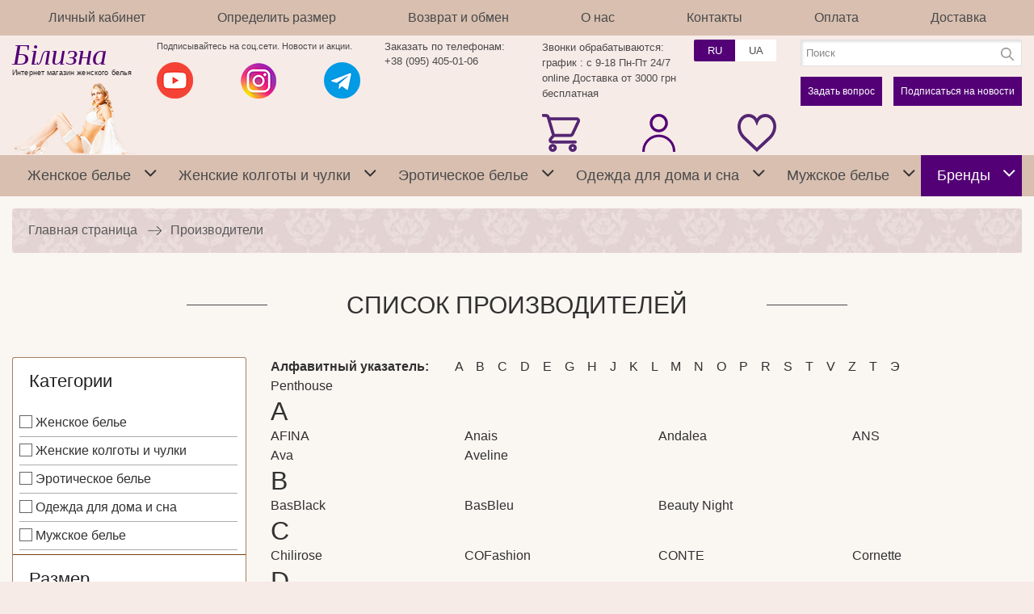

--- FILE ---
content_type: text/html; charset=utf-8
request_url: https://bilizna.in.ua/brands/
body_size: 33607
content:
<!DOCTYPE html> <html> <head> <script>
  function subImgsH(){}
</script> <meta name="it-rating" content="it-rat-b33576158cda5af1a9b47444b50ddb32" /> <meta name="cmsmagazine" content="dc0c1e9f7a6eac58d3aa24eb5df026e9" /> <meta name="ahrefs-site-verification" content="cea940bb7faf9db54b530f6cdee6d473ce1a86599c1500e46a67a8077be1742a"> <meta charset="UTF-8" /> <meta name="viewport" content="width=device-width, initial-scale=1"> <meta http-equiv="X-UA-Compatible" content="ie=edge"> <title>Список производителей</title> <base href="https://bilizna.in.ua/" /> <meta property="og:title" content="Список производителей" /> <meta property="og:type" content="website" /> <meta property="og:url" content="https://bilizna.in.ua/brands/" /> <meta property="og:image" content="https://bilizna.in.ua/image/catalog/banner_main/2023/bilizna-bilizna.in.ua.png" /> <meta property="og:site_name" content="" /> <script type="text/javascript" data-dontmove>
var text_gotocart = 'Перейти в корзину';
var text_shopping = 'Продолжить покупки';
</script> <script async src="catalog/view/theme/bilizna/js/size.js"></script> <link data-dont-move rel="stylesheet" href="catalog/view/theme/bilizna/css/bootstrap.min.css"> <link href="catalog/view/javascript/font-awesome/css/font-awesome.min.css" rel="stylesheet" type="text/css" /> <link rel="stylesheet" href="catalog/view/theme/bilizna/css/swiper.min.css"> <link rel="stylesheet" href="catalog/view/theme/bilizna/css/jquery.fancybox.min.css"> <link rel="stylesheet" href="catalog/view/theme/bilizna/css/nouislider.css"> <link rel="stylesheet" href="catalog/view/theme/bilizna/css/pushy.css"> <link rel="stylesheet" href="catalog/view/theme/bilizna/css/style.css?v=2.0.5.2"> <link rel="stylesheet" href="catalog/view/theme/bilizna/css/dop_style.css"> <link rel="stylesheet" href="catalog/view/theme/default/stylesheet/product_status.css"> <script data-dontmove src="catalog/view/theme/bilizna/js/jquery-3.4.1.min.js"></script> <script  data-dontmove src="catalog/view/theme/bilizna/js/common.js?v=2.0.5.2"></script> <link rel="shortcut icon" href="/favicon.ico"> <link href="catalog/view/theme/default/stylesheet/mf/jquery-ui.min.css?v2.0.5.2" type="text/css" rel="stylesheet" media="screen" /> <link href="catalog/view/theme/default/stylesheet/mf/style.css?v2.0.5.2" type="text/css" rel="stylesheet" media="screen" /> <link href="catalog/view/theme/default/stylesheet/mf/style-2.css?v2.0.5.2" type="text/css" rel="stylesheet" media="screen" /> <link href="https://bilizna.in.ua/image/catalog/banner_main/2023/bilizna-bilizna.in.ua.png" rel="icon" /> <script src="catalog/view/javascript/mf/direction_1.js?v2.0.5.2" type="text/javascript"></script> <script src="catalog/view/javascript/mf/jquery-ui.min.js?v2.0.5.2" type="text/javascript"></script> <script src="catalog/view/javascript/mf/jquery-plugins.js?v2.0.5.2" type="text/javascript"></script> <script src="catalog/view/javascript/mf/hammer.js?v2.0.5.2" type="text/javascript"></script> <script src="catalog/view/javascript/mf/iscroll.js?v2.0.5.2" type="text/javascript"></script> <script src="catalog/view/javascript/mf/livefilter.js?v2.0.5.2" type="text/javascript"></script> <script src="catalog/view/javascript/mf/selectpicker.js?v2.0.5.2" type="text/javascript"></script> <script src="catalog/view/javascript/mf/mega_filter.js?v2.0.5.2" type="text/javascript"></script> <script src="catalog/view/javascript/retina-1.3.0/retina.min.js" type="text/javascript"></script> <script async src="https://www.googletagmanager.com/gtag/js?id=UA-32504360-1"></script> <script>
  window.dataLayer = window.dataLayer || [];
  function gtag(){dataLayer.push(arguments);}
  gtag('js', new Date());

  gtag('config', 'UA-32504360-1');
</script> <!-- Google Tag Manager --> <script>(function(w,d,s,l,i){w[l]=w[l]||[];w[l].push({'gtm.start':
new Date().getTime(),event:'gtm.js'});var f=d.getElementsByTagName(s)[0],
j=d.createElement(s),dl=l!='dataLayer'?'&l='+l:'';j.async=true;j.src=
'https://www.googletagmanager.com/gtm.js?id='+i+dl;f.parentNode.insertBefore(j,f);
})(window,document,'script','dataLayer','GTM-WN6LVBT');</script> <!-- End Google Tag Manager --> <script>
    if (navigator.userAgent.indexOf(atob('Q2hyb21lLUxpZ2h0aG91c2U=')) < 0) {
        setTimeout(function() {
            var WPObject = document.createElement("script");
            WPObject.src = 'https://web.webpushs.com/js/push/62f0777b2dc10f009af43969eced48b9_1.js';
            WPObject.async = true;
            document.getElementsByTagName('head')[0].appendChild(WPObject);
        },1000);
    }
</script> <script type="text/javascript" src="catalog/view/javascript/ajax_product_loader.js"></script> <link rel="stylesheet" type="text/css" href="catalog/view/theme/default/stylesheet/ajax_product_loader.css" /> <!-- Facebook Pixel Code --> <script>
				!function(f,b,e,v,n,t,s){if(f.fbq)return;n=f.fbq=function(){n.callMethod?
				n.callMethod.apply(n,arguments):n.queue.push(arguments)};if(!f._fbq)f._fbq=n;
				n.push=n;n.loaded=!0;n.version='2.0';n.queue=[];t=b.createElement(e);t.async=!0;
				t.src=v;s=b.getElementsByTagName(e)[0];s.parentNode.insertBefore(t,s)}(window,
				document,'script','//connect.facebook.net/en_US/fbevents.js');
				
				fbq('init', '2243549052532161');
				fbq('track', "PageView");
				</script> <!-- End Facebook Pixel Code --> <script src="catalog/view/javascript/live_search/live_search.js" type="text/javascript"></script> <script type="text/javascript"><!--
$(document).ready(function() {
var options = {"selector":"#search input[name=\"search\"]","text_view_all_results":"\u0412\u0441\u0435 \u0440\u0435\u0437\u0443\u043b\u044c\u0442\u0430\u0442\u044b","text_empty":"\u041d\u0435\u0442 \u0442\u043e\u0432\u0430\u0440\u043e\u0432, \u0441\u043e\u043e\u0442\u0432\u0435\u0442\u0441\u0442\u0432\u0443\u044e\u0449\u0438\u0445 \u043a\u0440\u0438\u0442\u0435\u0440\u0438\u044f\u043c \u043f\u043e\u0438\u0441\u043a\u0430.","module_live_search_show_image":"1","module_live_search_show_price":"1","module_live_search_show_description":"0","module_live_search_min_length":"1","module_live_search_show_add_button":"0"};
LiveSearchJs.init(options); 
var options = {"selector":"#search_mobile input[name=\"search\"]","text_view_all_results":"\u0412\u0441\u0435 \u0440\u0435\u0437\u0443\u043b\u044c\u0442\u0430\u0442\u044b","text_empty":"\u041d\u0435\u0442 \u0442\u043e\u0432\u0430\u0440\u043e\u0432, \u0441\u043e\u043e\u0442\u0432\u0435\u0442\u0441\u0442\u0432\u0443\u044e\u0449\u0438\u0445 \u043a\u0440\u0438\u0442\u0435\u0440\u0438\u044f\u043c \u043f\u043e\u0438\u0441\u043a\u0430.","module_live_search_show_image":"1","module_live_search_show_price":"1","module_live_search_show_description":"0","module_live_search_min_length":"1","module_live_search_show_add_button":"0"};
LiveSearchJs.init(options); 
});
//--></script> <link rel="alternate" hreflang="ru" href="https://bilizna.in.ua/brands/" /> <link rel="alternate" hreflang="ua" href="https://bilizna.in.ua/ua/brands/" /> <link rel="alternate" hreflang="x-default" href="https://bilizna.in.ua/ua/brands/" /> </head> <body class="product-manufacturer"> <!-- Google Tag Manager (noscript) --> <noscript><iframe src="https://www.googletagmanager.com/ns.html?id=GTM-WN6LVBT"
                  height="0" width="0" style="display:none;visibility:hidden"></iframe></noscript> <!-- End Google Tag Manager (noscript) --> <header> <div class="h_desc_t_menu"> <div class="search_mobile d-lg-none" id="search_mobile"> <div class="container h-100 d-flex align-items-center"> <input name="search" type="text" class="search_mobile_inp" value="" placeholder="Поиск"> <div class="search-button"></div> <a href="javascript: void(0);" class="d-inline-block search_mobile_btn fz_0" id="sm_btn"> <img loading="lazy" src="catalog/view/theme/bilizna/img/header/close.svg" alt=""> </a> </div> </div> <div class="container"> <ul class="d-lg-flex justify-content-lg-between h_desc_t_menu_list" style="display: none;"> <li><a class="kl_0"  href="https://bilizna.in.ua/"> Личный кабинет</a></li> <li><a class="kl_1"  href="https://bilizna.in.ua/size-calculator">Определить размер</a></li> <li><a class="kl_2"  href="https://bilizna.in.ua/vozvrat-i-obmen">Возврат и обмен</a></li> <li><a class="kl_3"  href="https://bilizna.in.ua/about_us">О нас</a></li> <li><a class="kl_4"  href="https://bilizna.in.ua/contact-us"> Контакты</a></li> <li><a class="kl_5"  href="https://bilizna.in.ua/oplata">Оплата</a></li> <li><a class="kl_6"  href="https://bilizna.in.ua/delivery">Доставка</a></li> </ul> <div class="d-lg-none"> <div class="row align-items-center"> <div class="col-6 pr-0"> <a href="https://bilizna.in.ua/" class="h_desc_t1">Білизна</a> <p class="h_desc_t2">Интернет магазин женского белья</p> </div> <div class="col-6 pl-2 pl-sm-3"> <div class="d-flex justify-content-between align-items-center"> <a href="tel:+380954050106" class="d-block fz_0 h_mob_phone"> <img loading="lazy" src="catalog/view/theme/bilizna/img/header/head_phone_b.png" class="img-fluid" alt=""> </a> <ul class="h_mob_list d-flex align-items-center"> <li class="mr-3 mr-sm-4"> <a href="javascript: void(0);" class="mob_menu" id="mob_menu"></a> </li> <li class="mr-2 mr-sm-3 we-mobile-item"> <span>RU</span> </li> <li class="mr-2 mr-sm-3 we-mobile-item"> <a href="#" onclick="lm_deleteCookie('languageauto');location.href = $('a.language-select-uk-ua').attr('href');return false;">UA</a> </li> </ul> </div> </div> </div> </div> </div> </div> <div class="h_desc_sec"> <div class="container"> <div class="row row_align"> <div class="col-5 col-sm-6 h_desc_div_1 pr-lg-2 fz_0"> <a href="https://bilizna.in.ua/" class="h_desc_t1 d-none d-lg-block">Білизна</a> <p class="h_desc_t2 d-none d-lg-block">Интернет магазин женского белья</p> <img loading="lazy" src="catalog/view/theme/bilizna/img/header/girl.png" class="img-fluid" alt="Білизна"> </div> <div class="col h_desc_div_2 d-none d-lg-block"> <p class="h_desc_t3">Подписывайтесь на соц.сети. Новости и акции.</p> <ul class="h_soc_list d-flex justify-content-between align-items-center"> <li class="d-inline-block"><a target="_blank" href="https://www.youtube.com/channel/UCjSt5hI89lFkPm28T3Nx3sg" class="d-block fz_0"><img loading="lazy" src="catalog/view/theme/bilizna/img/social/youtube_big.png" class="img-fluid" alt=""></a></li> <li class="d-inline-block"><a target="_blank" href="https://www.instagram.com/bilizna_ukraine/" class="d-block fz_0"><img loading="lazy" src="catalog/view/theme/bilizna/img/social/instagram_big.png" class="img-fluid" alt=""></a></li> <li class="d-inline-block"><a target="_blank" href="https://t.me/bilizna_in_ua" class="d-block fz_0"><img loading="lazy" src="catalog/view/theme/bilizna/img/social/telegram_big.png" class="img-fluid" alt=""></a></li> </ul> </div> <div class="col h_desc_div_3 d-none d-lg-block"> <p>Заказать по телефонам:</p> <ul> <li><a href="tel:380954050106">+38 (095) 405-01-06</a></li> </ul> </div> <div class="col-7 col-sm-6 col-md-4 offset-md-2 offset-lg-0 h_desc_div_4"> <div class="div_4_wrp d-none d-lg-block"> <div class="d-inline-block div_4_d1"> <p>Звонки обрабатываются:</p> <p>график :         с 9-18            Пн-Пт  



                    24/7       
    online

Доставка от 3000 грн бесплатная </p> </div> <div id="form-language" class="d-inline-block div_4_d2"> <ul class="div_4_lang"> <li> <span>RU</span> </li> <li> <a onclick="lm_deleteCookie('languageauto'); window.location = 'https://bilizna.in.ua/ua/brands/'" class="language-select-uk-ua" href="https://bilizna.in.ua/ua/brands/">UA</a> </li> </ul> </div> <script>
function lm_setCookie(name, value, options = {}) {
options = {
  path: '/',
  ...options
};
console.log(options);
let date = new Date(Date.now() + (86400e3 * options.expires));
date = date.toUTCString();
options.expires = date;
 
let updatedCookie = encodeURIComponent(name) + "=" + encodeURIComponent(value);

for (let optionKey in options) {
  updatedCookie += "; " + optionKey;
  let optionValue = options[optionKey];
  if (optionValue !== true) {
    updatedCookie += "=" + optionValue;
  }
}
document.cookie = updatedCookie;
}

function lm_deleteCookie(name) {
  lm_setCookie(name, "", {'max-age': -1});
}
</script> </div> <ul class="d-flex justify-content-between h_desc_div_4_link"> <li class="d-lg-none"> <a href="javascript: void(0);" id="lypa" class="d-block fz_0"><img loading="lazy" src="catalog/view/theme/bilizna/img/header/lypa.png" class="img-fluid" alt=""></a> </li> <li> <a id="header-cart" data-fancybox data-type="ajax" href="https://bilizna.in.ua/index.php?route=common/cart/info" class="d-block fz_0"><img loading="lazy" src="catalog/view/theme/bilizna/img/header/basket.png" class="img-fluid" alt=""><span class="total_num" rel="0">0</span></a> </li> <li> <a href="https://bilizna.in.ua/index.php?route=common/quicksignup&amp;login=true" data-fancybox data-type="ajax" class="d-block fz_0 lkClickB"><img loading="lazy" src="catalog/view/theme/bilizna/img/header/lk.png" class="img-fluid" alt=""></a> </li> <li> <a id="header-wishlist" href="https://bilizna.in.ua/wishlist/" class="d-block fz_0"><img loading="lazy" src="catalog/view/theme/bilizna/img/header/like.png" class="img-fluid" alt="#"></a> </li> </ul> </div> <div class="col h_desc_div_5 d-none d-lg-block"> <div id="search" class="h_desc_search"> <input name="search" value="" placeholder="Поиск"> <div class="search-button"></div> </div> <div class="h_desc_btns d-flex justify-content-between"> <a data-fancybox data-type="ajax" href="https://bilizna.in.ua/index.php?route=extension/module/by_one_click">Задать вопрос</a> <a href="#" onclick="scrollNewsletter();return false;">Подписаться на новости</a> </div> </div> </div> </div> </div> </header> <div class="pt-3 pb-3 d-lg-none"> <div class="container"> <div class="row"> <div class="col-12"> <a href="javascript: void(0);" id="mobCatBtn" class="d-block menu-btn_st"> <img loading="lazy" src="catalog/view/theme/bilizna/img/filter/filter_m1.png" class="img-fluid" alt=""> <span>Каталог</span> </a> </div> </div> </div> </div> <div class="cat_no_home_page" id="catNoHomePage"> <!-- menu --> <div class="nav_top"> <div class="container"> <ul class="nav nav_top_list justify-content-between justify-content-lg-center" id="myMenu" role="tablist"> <li class="nav-item fwch"> <a class="nav-link_o  " id="htab_1" data-toggle="tab" href="#home_1" role="tab" aria-controls="home_1" aria-selected="true"><i class="fa fa-angle-down" aria-hidden="true"></i></a> <a class="nav-link "  href="https://bilizna.in.ua/index.php?route=product/category&amp;path=236">Женское белье</a> <a  class="clsTb" data-href="#home_1"></a> </li> <li class="nav-item fwch"> <a class="nav-link_o  " id="htab_2" data-toggle="tab" href="#home_2" role="tab" aria-controls="home_2" aria-selected="true"><i class="fa fa-angle-down" aria-hidden="true"></i></a> <a class="nav-link "  href="https://bilizna.in.ua/19-chulochno-nosochnye-izdeliya/">Женские колготы и чулки</a> <a  class="clsTb" data-href="#home_2"></a> </li> <li class="nav-item fwch"> <a class="nav-link_o  " id="htab_3" data-toggle="tab" href="#home_3" role="tab" aria-controls="home_3" aria-selected="true"><i class="fa fa-angle-down" aria-hidden="true"></i></a> <a class="nav-link "  href="https://bilizna.in.ua/20-eroticheskoe-bele/">Эротическое белье</a> <a  class="clsTb" data-href="#home_3"></a> </li> <li class="nav-item fwch"> <a class="nav-link_o  " id="htab_4" data-toggle="tab" href="#home_4" role="tab" aria-controls="home_4" aria-selected="true"><i class="fa fa-angle-down" aria-hidden="true"></i></a> <a class="nav-link "  href="https://bilizna.in.ua/92-kupalniki/">Одежда для дома и сна</a> <a  class="clsTb" data-href="#home_4"></a> </li> <li class="nav-item fwch"> <a class="nav-link_o  " id="htab_5" data-toggle="tab" href="#home_5" role="tab" aria-controls="home_5" aria-selected="true"><i class="fa fa-angle-down" aria-hidden="true"></i></a> <a class="nav-link "  href="https://bilizna.in.ua/52-kalsonyteploe-i-termo-bele/">Мужское белье</a> <a  class="clsTb" data-href="#home_5"></a> </li> <li class="nav-item fwch "> <a class="nav-link_o active" id="htab_brands" data-toggle="tab" href="#home_brands" role="tab" aria-controls="home_brands" ><i class="fa fa-angle-down" aria-hidden="true"></i></a> <a class="nav-link"  href="https://bilizna.in.ua/brands/" >Бренды</a> <a  class="clsTb" data-href="#home_brands"></a> </li> </ul> </div> </div> <div class="nav_bottom"> <div class="container"> <div class="tab-content" id="myMenuContent"> <div class="tab-pane fade  " id="home_1" role="tabpanel" aria-labelledby="htab_1"> <div class="f_items"> <div class="f_item position-relative  wch"> <a href="https://bilizna.in.ua/2-byustgaltery/" class="f_item_link">Бюстгальтеры</a> <a href="javascript: void(0);" class="f_item_link_a"><i class="fa fa-angle-down" aria-hidden="true"></i></a> <ul class="f_item_li"> <li><a href="https://bilizna.in.ua/7-push-up/">Бюстгальтер с push-up</a></li> <li><a href="https://bilizna.in.ua/index.php?route=product/category&amp;path=236_2_268">Бюстгальтер формованный push-up</a></li> <li><a href="https://bilizna.in.ua/9-myagkaya-chashka/">Бюстгальтер мягкая чашка</a></li> <li><a href="https://bilizna.in.ua/12-polumyagkaya-chashka/">Бюстгальтер полумягкая чашка</a></li> <li><a href="https://bilizna.in.ua/index.php?route=product/category&amp;path=236_2_267">Бюстгальтер уплотненный</a></li> <li><a href="https://bilizna.in.ua/index.php?route=product/category&amp;path=236_2_264">Бюстгальтер спейсар</a></li> <li><a href="https://bilizna.in.ua/24-balkonet/">Бюстгальтер балконет</a></li> <li><a href="https://bilizna.in.ua/151-byust-silikon%28nevidimka%29/">Бюст силикон(невидимка)</a></li> <li><a href="https://bilizna.in.ua/204-bralet/">Бюстгальтер бралетт</a></li> <li><a href="https://bilizna.in.ua/index.php?route=product/category&amp;path=236_2_274">Бюстгальтер спортивный</a></li> <li><a href="https://bilizna.in.ua/203-topy/">Топы</a></li> <li><a href="https://bilizna.in.ua/121-byust-khlopok-viskoza/">Бюстгальтер хлопок</a></li> <li><a href="https://bilizna.in.ua/76-graciya/">Грация</a></li> <li><a href="https://bilizna.in.ua/28-bez-karkasov-%28kostochek%29/">Бюстгальтер без косточек</a></li> <li><a href="https://bilizna.in.ua/29-byustgalter-dlya-kormleniya/">Бюстгальтер для кормления</a></li> <li><a href="https://bilizna.in.ua/index.php?route=product/category&amp;path=236_2_266">Бюстгальтер бюстье</a></li> <li><a href="https://bilizna.in.ua/index.php?route=product/category&amp;path=236_2_246">Бюстгальтер распродажа</a></li> <li><a href="https://bilizna.in.ua/index.php?route=product/category&amp;path=236_2_276">Бюстгальтер подростковый</a></li> </ul> </div> <div class="f_item position-relative  wch"> <a href="https://bilizna.in.ua/3-trusiki/" class="f_item_link">Трусики</a> <a href="javascript: void(0);" class="f_item_link_a"><i class="fa fa-angle-down" aria-hidden="true"></i></a> <ul class="f_item_li"> <li><a href="https://bilizna.in.ua/137-graciya-trusy/">Грация-трусы</a></li> <li><a href="https://bilizna.in.ua/27-bezshovnye/">Трусы бесшовные микрофибра</a></li> <li><a href="https://bilizna.in.ua/231-trusy-besshovnye-khlopok/">Трусы бесшовные хлопок</a></li> <li><a href="https://bilizna.in.ua/15-braziliya/">Трусы бразилиана микрофибра</a></li> <li><a href="https://bilizna.in.ua/232-trusy-braziliana-khlopok/">Трусы бразилиана хлопок</a></li> <li><a href="https://bilizna.in.ua/98-trusy-dlya-beremennykh/">Трусы для беременных</a></li> <li><a href="https://bilizna.in.ua/index.php?route=product/category&amp;path=236_3_247">Трусы распродажа</a></li> <li><a href="https://bilizna.in.ua/38-trusy-zakrytye%28mikrofibra%29/">Трусы слип микрофибра</a></li> <li><a href="https://bilizna.in.ua/14-bikini-slip/">Трусы слип хлопок</a></li> <li><a href="https://bilizna.in.ua/4-stringi/">Трусы стринги микрофибра</a></li> <li><a href="https://bilizna.in.ua/39-stringi%28khlopok%29/">Трусы стринги хлопок</a></li> <li><a href="https://bilizna.in.ua/index.php?route=product/category&amp;path=236_3_237">Шортики микрофибра</a></li> <li><a href="https://bilizna.in.ua/index.php?route=product/category&amp;path=236_3_272">Шортики теплые</a></li> <li><a href="https://bilizna.in.ua/51-shortiki/">Шортики хлопок</a></li> </ul> </div> <div class="f_item position-relative  wch"> <a href="https://bilizna.in.ua/18-korrektiruyushchee-bele/" class="f_item_link">Корректирующее белье</a> <a href="javascript: void(0);" class="f_item_link_a"><i class="fa fa-angle-down" aria-hidden="true"></i></a> <ul class="f_item_li"> <li><a href="https://bilizna.in.ua/135-bodi/">Корректирующие боди</a></li> <li><a href="https://bilizna.in.ua/134-plate/">Корректирующие платье</a></li> <li><a href="https://bilizna.in.ua/131-trusy/">Корректирующие трусы</a></li> <li><a href="https://bilizna.in.ua/132-shorty/">Корректирующие шорты</a></li> <li><a href="https://bilizna.in.ua/133-korset/">Корректирующий корсет</a></li> <li><a href="https://bilizna.in.ua/index.php?route=product/category&amp;path=236_18_273">Распродажа корректирющего белья</a></li> <li><a href="https://bilizna.in.ua/194-yubka/">Юбка</a></li> </ul> </div> <div class="f_item position-relative  wch"> <a href="https://bilizna.in.ua/157-detskoe-bele/" class="f_item_link">Детское белье</a> <a href="javascript: void(0);" class="f_item_link_a"><i class="fa fa-angle-down" aria-hidden="true"></i></a> <ul class="f_item_li"> <li><a href="https://bilizna.in.ua/225-detskie-kolgotki/">Детские колготки</a></li> <li><a href="https://bilizna.in.ua/182-kalsony-detskie/">Кальсоны для мальчиков</a></li> <li><a href="https://bilizna.in.ua/181-kupalniki-dlya-devochek/">Купальник</a></li> <li><a href="https://bilizna.in.ua/173-legginsy-dlya-devochek/">Леггинсы для девочки</a></li> <li><a href="https://bilizna.in.ua/178-komplekty-dlya-malchikov/">Майка, реглан, гольф, термо</a></li> <li><a href="https://bilizna.in.ua/170-pizhamy-dlya-devochek/">Пижама для девочки</a></li> <li><a href="https://bilizna.in.ua/171-pizhamy-dlya-malchikov/">Пижама для мальчика</a></li> <li><a href="https://bilizna.in.ua/159-trusy-dlya-devochek/">Трусы для девочек</a></li> <li><a href="https://bilizna.in.ua/158-trusy-dlya-malchikov/">Трусы для мальчиков</a></li> </ul> </div> <div class="f_item position-relative  "> <a href="https://bilizna.in.ua/index.php?route=product/category&amp;path=236_241" class="f_item_link not-children">Майка</a> </div> <div class="f_item position-relative  "> <a href="https://bilizna.in.ua/21-topymayki/" class="f_item_link not-children">Термо белье</a> </div> <div class="f_item position-relative  "> <a href="https://bilizna.in.ua/index.php?route=product/category&amp;path=236_263" class="f_item_link not-children">   Подъюбник</a> </div> <div class="f_item position-relative  "> <a href="https://bilizna.in.ua/index.php?route=product/category&amp;path=236_242" class="f_item_link not-children">Боди</a> </div> <div class="f_item position-relative  "> <a href="https://bilizna.in.ua/index.php?route=product/category&amp;path=236_252" class="f_item_link not-children">Купальник</a> </div> <div class="f_item position-relative  "> <a href="https://bilizna.in.ua/index.php?route=product/category&amp;path=236_262" class="f_item_link not-children">Комбинация</a> </div> <div class="f_item position-relative  "> <a href="https://bilizna.in.ua/bluzky-futbolky/" class="f_item_link not-children">Блузки и футболки</a> </div> <div class="f_item position-relative  wch"> <a href="https://bilizna.in.ua/109-odezhda-dlya-sporta/" class="f_item_link">Одежда для спорта</a> <a href="javascript: void(0);" class="f_item_link_a"><i class="fa fa-angle-down" aria-hidden="true"></i></a> <ul class="f_item_li"> <li><a href="https://bilizna.in.ua/113-sportivnye-legginsy/">Спортивные леггинсы</a></li> <li><a href="https://bilizna.in.ua/114-sportivnye-topy/">Спортивные топы</a></li> <li><a href="https://bilizna.in.ua/111-shorty-dlya-sportafitnesa/">Шорты для спорта/фитнеса</a></li> </ul> </div> </div> </div> <div class="tab-pane fade  " id="home_2" role="tabpanel" aria-labelledby="htab_2"> <div class="f_items"> <div class="f_item position-relative  "> <a href="https://bilizna.in.ua/index.php?route=product/category&amp;path=19_250" class="f_item_link not-children">Женские следы </a> </div> <div class="f_item position-relative  "> <a href="https://bilizna.in.ua/200-zakolenovkigolfy/" class="f_item_link not-children">Заколеновки, гетры</a> </div> <div class="f_item position-relative  "> <a href="https://bilizna.in.ua/190-kolgoty-40-den/" class="f_item_link not-children">Колготки 40-60 DEN</a> </div> <div class="f_item position-relative  "> <a href="https://bilizna.in.ua/189-kolgoty-8-20-den/" class="f_item_link not-children">Колготки 8-20 DEN</a> </div> <div class="f_item position-relative  "> <a href="https://bilizna.in.ua/140-kolgoty-dlya-beremennykh/" class="f_item_link not-children">Колготки для беременных</a> </div> <div class="f_item position-relative  "> <a href="https://bilizna.in.ua/192-kolgoty-korrektiruyushchie/" class="f_item_link not-children">Колготки корректирующие</a> </div> <div class="f_item position-relative  "> <a href="https://bilizna.in.ua/117-kolgoty-svadebnye/" class="f_item_link not-children">Колготки свадебные</a> </div> <div class="f_item position-relative  "> <a href="https://bilizna.in.ua/index.php?route=product/category&amp;path=19_249" class="f_item_link not-children">Колготки сеточка</a> </div> <div class="f_item position-relative  "> <a href="https://bilizna.in.ua/78-leggensy/" class="f_item_link not-children">Леггинсы</a> </div> <div class="f_item position-relative  "> <a href="https://bilizna.in.ua/110-legginsy-dlya-beremennykh/" class="f_item_link not-children">Леггинсы для беременных</a> </div> <div class="f_item position-relative  "> <a href="https://bilizna.in.ua/187-chulki-s-poyasom/" class="f_item_link not-children">Чулки с поясом</a> </div> <div class="f_item position-relative  "> <a href="https://bilizna.in.ua/81-chulki/" class="f_item_link not-children">Чулки самоудерживающие</a> </div> <div class="f_item position-relative  "> <a href="https://bilizna.in.ua/186-chulki-dlya-poyasa/" class="f_item_link not-children">Чулки для пояса</a> </div> <div class="f_item position-relative  "> <a href="https://bilizna.in.ua/116-kolgoty-uzor/" class="f_item_link not-children">Колготки с рисунком</a> </div> <div class="f_item position-relative  "> <a href="https://bilizna.in.ua/80-noskigolfy/" class="f_item_link not-children">Женские носки, гольфы</a> </div> <div class="f_item position-relative  "> <a href="https://bilizna.in.ua/226-lenty-na-bedra/" class="f_item_link not-children">Ленты на бедра</a> </div> </div> </div> <div class="tab-pane fade  " id="home_3" role="tabpanel" aria-labelledby="htab_3"> <div class="f_items"> <div class="f_item position-relative  "> <a href="https://bilizna.in.ua/42-eroticheskie-penyuary-i-kombinacii/" class="f_item_link not-children"> Пеньюары и сорочки</a> </div> <div class="f_item position-relative  "> <a href="https://bilizna.in.ua/197-eroticheskie-korsety/" class="f_item_link not-children">Кружевные корсеты</a> </div> <div class="f_item position-relative  "> <a href="https://bilizna.in.ua/184-eroticheskie-khalaty/" class="f_item_link not-children">Сексуальный халат</a> </div> <div class="f_item position-relative  "> <a href="https://bilizna.in.ua/40-bodi-eroticheskie-kolgoty/" class="f_item_link not-children">Кружевное боди</a> </div> <div class="f_item position-relative  "> <a href="https://bilizna.in.ua/43-eroticheskie-komplekty/" class="f_item_link not-children">Эротические комплекты</a> </div> <div class="f_item position-relative  "> <a href="https://bilizna.in.ua/41-eroticheskie-kostyumy/" class="f_item_link not-children">Ролевые  костюмы</a> </div> <div class="f_item position-relative  "> <a href="https://bilizna.in.ua/70-eroticheskie-kolgoty/" class="f_item_link not-children">Эротический комбинезон</a> </div> <div class="f_item position-relative  "> <a href="https://bilizna.in.ua/196-eroticheskiy-byusttop/" class="f_item_link not-children">Бюстгальтер эротический</a> </div> <div class="f_item position-relative  "> <a href="https://bilizna.in.ua/65-eroticheskie-trusiki/" class="f_item_link not-children">Эротические трусики</a> </div> <div class="f_item position-relative  "> <a href="https://bilizna.in.ua/154-perchatki/" class="f_item_link not-children">Перчатки, наручники</a> </div> <div class="f_item position-relative  "> <a href="https://bilizna.in.ua/68-nakladki/" class="f_item_link not-children">Накладки на грудь, пестис</a> </div> <div class="f_item position-relative  "> <a href="https://bilizna.in.ua/153-maska/" class="f_item_link not-children">Маска, стек</a> </div> <div class="f_item position-relative  "> <a href="https://bilizna.in.ua/211-choker/" class="f_item_link not-children">Чокер</a> </div> <div class="f_item position-relative  "> <a href="https://bilizna.in.ua/index.php?route=product/category&amp;path=20_244" class="f_item_link not-children">Распродажа эротического белья</a> </div> <div class="f_item position-relative  "> <a href="https://bilizna.in.ua/64-chulki-poyas/" class="f_item_link not-children">Пояс для чулок</a> </div> </div> </div> <div class="tab-pane fade  " id="home_4" role="tabpanel" aria-labelledby="htab_4"> <div class="f_items"> <div class="f_item position-relative  "> <a href="https://bilizna.in.ua/index.php?route=product/category&amp;path=92_259" class="f_item_link not-children">Домашние шорты</a> </div> <div class="f_item position-relative  "> <a href="https://bilizna.in.ua/index.php?route=product/category&amp;path=92_258" class="f_item_link not-children">Домашний костюм</a> </div> <div class="f_item position-relative  "> <a href="https://bilizna.in.ua/index.php?route=product/category&amp;path=92_265" class="f_item_link not-children">Ночная рубашка для беременых</a> </div> <div class="f_item position-relative  "> <a href="https://bilizna.in.ua/index.php?route=product/category&amp;path=92_261" class="f_item_link not-children">Пончо</a> </div> <div class="f_item position-relative  "> <a href="https://bilizna.in.ua/index.php?route=product/category&amp;path=92_271" class="f_item_link not-children">Распродажа домашней одежды</a> </div> <div class="f_item position-relative  "> <a href="https://bilizna.in.ua/index.php?route=product/category&amp;path=92_255" class="f_item_link not-children">Женская пижама</a> </div> <div class="f_item position-relative  "> <a href="https://bilizna.in.ua/index.php?route=product/category&amp;path=92_254" class="f_item_link not-children">Ночная рубашка</a> </div> <div class="f_item position-relative  "> <a href="https://bilizna.in.ua/index.php?route=product/category&amp;path=92_253" class="f_item_link not-children">Халат</a> </div> <div class="f_item position-relative  "> <a href="https://bilizna.in.ua/index.php?route=product/category&amp;path=92_256" class="f_item_link not-children"> Домашнее платье</a> </div> </div> </div> <div class="tab-pane fade  " id="home_5" role="tabpanel" aria-labelledby="htab_5"> <div class="f_items"> <div class="f_item position-relative  "> <a href="https://bilizna.in.ua/55-mayki-muzhskie/" class="f_item_link not-children">Майки, футболки</a> </div> <div class="f_item position-relative  "> <a href="https://bilizna.in.ua/169-muzhskie-noski/" class="f_item_link not-children">Мужские носки</a> </div> <div class="f_item position-relative  "> <a href="https://bilizna.in.ua/164-khalat/" class="f_item_link not-children">Мужской халат</a> </div> <div class="f_item position-relative  "> <a href="https://bilizna.in.ua/53-kalsony-muzhskie/" class="f_item_link not-children">Термобельё</a> </div> <div class="f_item position-relative  "> <a href="https://bilizna.in.ua/142-muzhskie-trusy%28boksery%29/" class="f_item_link not-children">Трусы боксеры (облегающие)</a> </div> <div class="f_item position-relative  "> <a href="https://bilizna.in.ua/185-trusy-boksery%28svobodnye%29/" class="f_item_link not-children">Трусы боксеры(свободные)</a> </div> <div class="f_item position-relative  "> <a href="https://bilizna.in.ua/143-muzhskie-trusy%28plavki%29/" class="f_item_link not-children">Трусы(слип)</a> </div> <div class="f_item position-relative  "> <a href="https://bilizna.in.ua/224-eroticheskoe-muzhskoe-bele/" class="f_item_link not-children">Эротическое мужское белье</a> </div> <div class="f_item position-relative  "> <a href="https://bilizna.in.ua/163-pizhamy/" class="f_item_link not-children">Пижамы мужские</a> </div> </div> </div> <div class="tab-pane fade  sho-w ac-tive" id="home_brands" role="tabpanel" aria-labelledby="htab_brands"> <div class="f_items"> <div class="f_item position-relative"> <a href="https://bilizna.in.ua/index.php?route=product/manufacturer/info&amp;manufacturer_id=244" class="f_item_link not-children"> Penthouse</a> </div> <div class="f_item position-relative"> <a href="https://bilizna.in.ua/index.php?route=product/manufacturer/info&amp;manufacturer_id=187" class="f_item_link not-children">AFINA</a> </div> <div class="f_item position-relative"> <a href="https://bilizna.in.ua/20-anais/" class="f_item_link not-children">Anais</a> </div> <div class="f_item position-relative"> <a href="https://bilizna.in.ua/index.php?route=product/manufacturer/info&amp;manufacturer_id=215" class="f_item_link not-children">Andalea</a> </div> <div class="f_item position-relative"> <a href="https://bilizna.in.ua/index.php?route=product/manufacturer/info&amp;manufacturer_id=124" class="f_item_link not-children">ANS</a> </div> <div class="f_item position-relative"> <a href="https://bilizna.in.ua/ava/" class="f_item_link not-children">Ava</a> </div> <div class="f_item position-relative"> <a href="https://bilizna.in.ua/index.php?route=product/manufacturer/info&amp;manufacturer_id=214" class="f_item_link not-children">Aveline</a> </div> <div class="f_item position-relative"> <a href="https://bilizna.in.ua/index.php?route=product/manufacturer/info&amp;manufacturer_id=221" class="f_item_link not-children">BasBlack</a> </div> <div class="f_item position-relative"> <a href="https://bilizna.in.ua/index.php?route=product/manufacturer/info&amp;manufacturer_id=222" class="f_item_link not-children">BasBleu</a> </div> <div class="f_item position-relative"> <a href="https://bilizna.in.ua/index.php?route=product/manufacturer/info&amp;manufacturer_id=151" class="f_item_link not-children">Beauty Night</a> </div> <div class="f_item position-relative"> <a href="https://bilizna.in.ua/113-chilirose/" class="f_item_link not-children">Chilirose</a> </div> <div class="f_item position-relative"> <a href="https://bilizna.in.ua/77-cofashion/" class="f_item_link not-children">COFashion</a> </div> <div class="f_item position-relative"> <a href="https://bilizna.in.ua/index.php?route=product/manufacturer/info&amp;manufacturer_id=242" class="f_item_link not-children">CONTE</a> </div> <div class="f_item position-relative"> <a href="https://bilizna.in.ua/54-cornette/" class="f_item_link not-children">Cornette</a> </div> <div class="f_item position-relative"> <a href="https://bilizna.in.ua/index.php?route=product/manufacturer/info&amp;manufacturer_id=148" class="f_item_link not-children">Dama Kier</a> </div> <div class="f_item position-relative"> <a href="https://bilizna.in.ua/98-demoniq/" class="f_item_link not-children">Demoniq</a> </div> <div class="f_item position-relative"> <a href="https://bilizna.in.ua/index.php?route=product/manufacturer/info&amp;manufacturer_id=176" class="f_item_link not-children">DKaren</a> </div> <div class="f_item position-relative"> <a href="https://bilizna.in.ua/index.php?route=product/manufacturer/info&amp;manufacturer_id=162" class="f_item_link not-children">Donna</a> </div> <div class="f_item position-relative"> <a href="https://bilizna.in.ua/103-effetto/" class="f_item_link not-children">Effetto</a> </div> <div class="f_item position-relative"> <a href="https://bilizna.in.ua/11-eldar/" class="f_item_link not-children">Eldar</a> </div> <div class="f_item position-relative"> <a href="https://bilizna.in.ua/82-ewa-bien/" class="f_item_link not-children">Ewa Bien</a> </div> <div class="f_item position-relative"> <a href="https://bilizna.in.ua/index.php?route=product/manufacturer/info&amp;manufacturer_id=165" class="f_item_link not-children">Ewlon</a> </div> <div class="f_item position-relative"> <a href="https://bilizna.in.ua/95-excellent-beauty/" class="f_item_link not-children">Excellent Beauty</a> </div> <div class="f_item position-relative"> <a href="https://bilizna.in.ua/35-gabriella/" class="f_item_link not-children">Gabriella</a> </div> <div class="f_item position-relative"> <a href="https://bilizna.in.ua/index.php?route=product/manufacturer/info&amp;manufacturer_id=156" class="f_item_link not-children">Gaia</a> </div> <div class="f_item position-relative"> <a href="https://bilizna.in.ua/index.php?route=product/manufacturer/info&amp;manufacturer_id=202" class="f_item_link not-children">Gatta</a> </div> <div class="f_item position-relative"> <a href="https://bilizna.in.ua/index.php?route=product/manufacturer/info&amp;manufacturer_id=219" class="f_item_link not-children">Gisela</a> </div> <div class="f_item position-relative"> <a href="https://bilizna.in.ua/index.php?route=product/manufacturer/info&amp;manufacturer_id=196" class="f_item_link not-children">Glora</a> </div> <div class="f_item position-relative"> <a href="https://bilizna.in.ua/123-gorsenia/" class="f_item_link not-children">Gorsenia</a> </div> <div class="f_item position-relative"> <a href="https://bilizna.in.ua/85-hetta/" class="f_item_link not-children">HETTA</a> </div> <div class="f_item position-relative"> <a href="https://bilizna.in.ua/index.php?route=product/manufacturer/info&amp;manufacturer_id=197" class="f_item_link not-children">Honey</a> </div> <div class="f_item position-relative"> <a href="https://bilizna.in.ua/index.php?route=product/manufacturer/info&amp;manufacturer_id=225" class="f_item_link not-children">JinMe</a> </div> <div class="f_item position-relative"> <a href="https://bilizna.in.ua/index.php?route=product/manufacturer/info&amp;manufacturer_id=246" class="f_item_link not-children">JSY</a> </div> <div class="f_item position-relative"> <a href="https://bilizna.in.ua/37-julimex/" class="f_item_link not-children">Julimex</a> </div> <div class="f_item position-relative"> <a href="https://bilizna.in.ua/21-key/" class="f_item_link not-children">KEY</a> </div> <div class="f_item position-relative"> <a href="https://bilizna.in.ua/47-kifa/" class="f_item_link not-children">KIFA</a> </div> <div class="f_item position-relative"> <a href="https://bilizna.in.ua/15-kinga/" class="f_item_link not-children">Kinga</a> </div> <div class="f_item position-relative"> <a href="https://bilizna.in.ua/index.php?route=product/manufacturer/info&amp;manufacturer_id=213" class="f_item_link not-children">Konrad</a> </div> <div class="f_item position-relative"> <a href="https://bilizna.in.ua/index.php?route=product/manufacturer/info&amp;manufacturer_id=216" class="f_item_link not-children">Kris</a> </div> <div class="f_item position-relative"> <a href="https://bilizna.in.ua/index.php?route=product/manufacturer/info&amp;manufacturer_id=175" class="f_item_link not-children">Kris Line</a> </div> <div class="f_item position-relative"> <a href="https://bilizna.in.ua/index.php?route=product/manufacturer/info&amp;manufacturer_id=203" class="f_item_link not-children">L&L</a> </div> <div class="f_item position-relative"> <a href="https://bilizna.in.ua/57-lama/" class="f_item_link not-children">Lama</a> </div> <div class="f_item position-relative"> <a href="https://bilizna.in.ua/index.php?route=product/manufacturer/info&amp;manufacturer_id=193" class="f_item_link not-children">Lauma</a> </div> <div class="f_item position-relative"> <a href="https://bilizna.in.ua/index.php?route=product/manufacturer/info&amp;manufacturer_id=239" class="f_item_link not-children">Leg Avenue</a> </div> <div class="f_item position-relative"> <a href="https://bilizna.in.ua/index.php?route=product/manufacturer/info&amp;manufacturer_id=134" class="f_item_link not-children">LivCo Corsetti</a> </div> <div class="f_item position-relative"> <a href="https://bilizna.in.ua/index.php?route=product/manufacturer/info&amp;manufacturer_id=217" class="f_item_link not-children">Livia_Corsetti</a> </div> <div class="f_item position-relative"> <a href="https://bilizna.in.ua/index.php?route=product/manufacturer/info&amp;manufacturer_id=186" class="f_item_link not-children">LUNA</a> </div> <div class="f_item position-relative"> <a href="https://bilizna.in.ua/17-lupo/" class="f_item_link not-children">LUPO</a> </div> <div class="f_item position-relative"> <a href="https://bilizna.in.ua/index.php?route=product/manufacturer/info&amp;manufacturer_id=209" class="f_item_link not-children">MEDIOLANO</a> </div> <div class="f_item position-relative"> <a href="https://bilizna.in.ua/index.php?route=product/manufacturer/info&amp;manufacturer_id=227" class="f_item_link not-children">MIEX</a> </div> <div class="f_item position-relative"> <a href="https://bilizna.in.ua/9-mitex/" class="f_item_link not-children">MITEX</a> </div> <div class="f_item position-relative"> <a href="https://bilizna.in.ua/index.php?route=product/manufacturer/info&amp;manufacturer_id=243" class="f_item_link not-children">Mona</a> </div> <div class="f_item position-relative"> <a href="https://bilizna.in.ua/index.php?route=product/manufacturer/info&amp;manufacturer_id=237" class="f_item_link not-children">Moonlight (Испания)</a> </div> <div class="f_item position-relative"> <a href="https://bilizna.in.ua/index.php?route=product/manufacturer/info&amp;manufacturer_id=199" class="f_item_link not-children">Nana</a> </div> <div class="f_item position-relative"> <a href="https://bilizna.in.ua/index.php?route=product/manufacturer/info&amp;manufacturer_id=220" class="f_item_link not-children">Nana Home</a> </div> <div class="f_item position-relative"> <a href="https://bilizna.in.ua/index.php?route=product/manufacturer/info&amp;manufacturer_id=226" class="f_item_link not-children">Nipple</a> </div> <div class="f_item position-relative"> <a href="https://bilizna.in.ua/117-nipplex/" class="f_item_link not-children">Nipplex</a> </div> <div class="f_item position-relative"> <a href="https://bilizna.in.ua/index.php?route=product/manufacturer/info&amp;manufacturer_id=241" class="f_item_link not-children">Noir Handmade</a> </div> <div class="f_item position-relative"> <a href="https://bilizna.in.ua/index.php?route=product/manufacturer/info&amp;manufacturer_id=233" class="f_item_link not-children">Novika</a> </div> <div class="f_item position-relative"> <a href="https://bilizna.in.ua/index.php?route=product/manufacturer/info&amp;manufacturer_id=150" class="f_item_link not-children">Novika (AVA)</a> </div> <div class="f_item position-relative"> <a href="https://bilizna.in.ua/5-obsessive/" class="f_item_link not-children">Obsessive</a> </div> <div class="f_item position-relative"> <a href="https://bilizna.in.ua/index.php?route=product/manufacturer/info&amp;manufacturer_id=182" class="f_item_link not-children">Omsa</a> </div> <div class="f_item position-relative"> <a href="https://bilizna.in.ua/index.php?route=product/manufacturer/info&amp;manufacturer_id=177" class="f_item_link not-children">Orhideja</a> </div> <div class="f_item position-relative"> <a href="https://bilizna.in.ua/108-oro/" class="f_item_link not-children">ORO</a> </div> <div class="f_item position-relative"> <a href="https://bilizna.in.ua/passion/" class="f_item_link not-children">Passion</a> </div> <div class="f_item position-relative"> <a href="https://bilizna.in.ua/index.php?route=product/manufacturer/info&amp;manufacturer_id=245" class="f_item_link not-children">Penthouse</a> </div> <div class="f_item position-relative"> <a href="https://bilizna.in.ua/index.php?route=product/manufacturer/info&amp;manufacturer_id=230" class="f_item_link not-children">Pigeon</a> </div> <div class="f_item position-relative"> <a href="https://bilizna.in.ua/index.php?route=product/manufacturer/info&amp;manufacturer_id=224" class="f_item_link not-children">Regina</a> </div> <div class="f_item position-relative"> <a href="https://bilizna.in.ua/index.php?route=product/manufacturer/info&amp;manufacturer_id=236" class="f_item_link not-children">ROSME</a> </div> <div class="f_item position-relative"> <a href="https://bilizna.in.ua/index.php?route=product/manufacturer/info&amp;manufacturer_id=218" class="f_item_link not-children">SAF</a> </div> <div class="f_item position-relative"> <a href="https://bilizna.in.ua/81-samanta/" class="f_item_link not-children">Samanta</a> </div> <div class="f_item position-relative"> <a href="https://bilizna.in.ua/index.php?route=product/manufacturer/info&amp;manufacturer_id=229" class="f_item_link not-children">Sermija</a> </div> <div class="f_item position-relative"> <a href="https://bilizna.in.ua/index.php?route=product/manufacturer/info&amp;manufacturer_id=190" class="f_item_link not-children">Sesto Senso</a> </div> <div class="f_item position-relative"> <a href="https://bilizna.in.ua/32-shato/" class="f_item_link not-children">Shato</a> </div> <div class="f_item position-relative"> <a href="https://bilizna.in.ua/index.php?route=product/manufacturer/info&amp;manufacturer_id=167" class="f_item_link not-children">Taro</a> </div> <div class="f_item position-relative"> <a href="https://bilizna.in.ua/index.php?route=product/manufacturer/info&amp;manufacturer_id=228" class="f_item_link not-children">TotalFit</a> </div> <div class="f_item position-relative"> <a href="https://bilizna.in.ua/index.php?route=product/manufacturer/info&amp;manufacturer_id=223" class="f_item_link not-children">VALMIR.A</a> </div> <div class="f_item position-relative"> <a href="https://bilizna.in.ua/vena/" class="f_item_link not-children">Vena</a> </div> <div class="f_item position-relative"> <a href="https://bilizna.in.ua/index.php?route=product/manufacturer/info&amp;manufacturer_id=185" class="f_item_link not-children">VOVA</a> </div> <div class="f_item position-relative"> <a href="https://bilizna.in.ua/index.php?route=product/manufacturer/info&amp;manufacturer_id=235" class="f_item_link not-children">ZeBra</a> </div> <div class="f_item position-relative"> <a href="https://bilizna.in.ua/index.php?route=product/manufacturer/info&amp;manufacturer_id=234" class="f_item_link not-children">Тaro</a> </div> <div class="f_item position-relative"> <a href="https://bilizna.in.ua/index.php?route=product/manufacturer/info&amp;manufacturer_id=184" class="f_item_link not-children">ЭЛИТА</a> </div> </div> </div> </div> </div> </div> <!----> </div> <!-- Pushy Menu --> <nav class="pushy pushy-right"> <div class="pushy-content"> <div class="d-flex justify-content-between align-items-center pushy_head"> <p>ФИЛЬТР</p> <a href="javascript: void(0);" id="closePushy" class="fz_0"><img loading="lazy" src="catalog/view/theme/bilizna/img/close.png" alt=""></a> </div> <div id="filterContainer"></div> </div> </nav> <!-- Site Overlay --> <div class="site-overlay"></div> <div class="sec7"> <div class="container"> <ul class="sec_breadcrumb"> <li><a href="https://bilizna.in.ua/">Главная страница</a></li> <li>Производители</li> </ul> </div> </div> <div class=""> <div class="sec23 overflow-hidden"> <div class="container"> <h2 class="text-center text-uppercase sec_big_title"><span>Список производителей</span></h2> </div> </div> <div class="sec23_2"> <div class="container"> <div id="mfilter-content-container"> <div class="row"> <div class="col-12 col-lg-3 col-cat-big-3" id="insertFilter"> <script type="text/javascript">
		MegaFilter.prototype.beforeRequest = function() {
	var self = this;
};

MegaFilter.prototype.beforeRender = function( htmlResponse, htmlContent, json ) {
	var self = this;
};

MegaFilter.prototype.afterRender = function( htmlResponse, htmlContent, json ) {
	var self = this;
startPrdScroll();
subImgsH();
};
	</script> <input type="checkbox" class="hidden" id="shwFlt" /> <div class="box mfilter-box mfilter-box-1 mfilter-column_left mfilter-direction-ltr" id="mfilter-box-1"><label for="shwFlt" class="bg"></label> <h3 class="box-heading">Фильтр<label for="shwFlt"></label></h3> <div class="box-content mfilter-content mfilter-hide-counter"> <ul> <li
					data-type="cat_checkbox"
					data-base-type="categories"
					data-id=""
					data-seo-name="path"
					data-inline-horizontal="0"
										data-display-live-filter="15"
										data-display-list-of-items="scroll"
					class="mfilter-filter-item mfilter-cat_checkbox mfilter-categories"
					> <div class="not-col mfilter-heading"> <div class="mfilter-heading-content"> <div class="mfilter-heading-text"> <span>Категории</span> </div> <i class="mfilter-head-icon"></i> </div> </div> <div class="mfilter-content-opts def_type"> <div class="mfilter-opts-container"> <div class="mfilter-content-wrapper mfilter-iscroll scroll-content scroll-wrapper" data-max-height="294" style="max-height:294px"> <div class="mfilter-options"> <div class="mfilter-category mfilter-category-cat_checkbox"> <div class="mfilter-tb"> <div class="mfilter-option mfilter-tb-as-tr"> <div class="mfilter-tb-as-td mfilter-col-input"> <input
																	id="mfilter-cat_checkbox-1-236"
																	type="checkbox"
																																		value="236" /> <label title="Женское белье" for="mfilter-cat_checkbox-1-236" ><span class="hidden">Женское белье</span></label> </div> <label class="mfilter-tb-as-td" for="mfilter-cat_checkbox-1-236">
																Женское белье															</label> <div class="mfilter-tb-as-td mfilter-col-count"><span class="mfilter-counter">5572</span></div> </div> <div class="mfilter-option mfilter-tb-as-tr"> <div class="mfilter-tb-as-td mfilter-col-input"> <input
																	id="mfilter-cat_checkbox-1-19"
																	type="checkbox"
																																		value="19" /> <label title="Женские колготы и чулки" for="mfilter-cat_checkbox-1-19" ><span class="hidden">Женские колготы и чулки</span></label> </div> <label class="mfilter-tb-as-td" for="mfilter-cat_checkbox-1-19">
																Женские колготы и чулки															</label> <div class="mfilter-tb-as-td mfilter-col-count"><span class="mfilter-counter">322</span></div> </div> <div class="mfilter-option mfilter-tb-as-tr"> <div class="mfilter-tb-as-td mfilter-col-input"> <input
																	id="mfilter-cat_checkbox-1-20"
																	type="checkbox"
																																		value="20" /> <label title="Эротическое белье" for="mfilter-cat_checkbox-1-20" ><span class="hidden">Эротическое белье</span></label> </div> <label class="mfilter-tb-as-td" for="mfilter-cat_checkbox-1-20">
																Эротическое белье															</label> <div class="mfilter-tb-as-td mfilter-col-count"><span class="mfilter-counter">2182</span></div> </div> <div class="mfilter-option mfilter-tb-as-tr"> <div class="mfilter-tb-as-td mfilter-col-input"> <input
																	id="mfilter-cat_checkbox-1-92"
																	type="checkbox"
																																		value="92" /> <label title="Одежда для дома и сна" for="mfilter-cat_checkbox-1-92" ><span class="hidden">Одежда для дома и сна</span></label> </div> <label class="mfilter-tb-as-td" for="mfilter-cat_checkbox-1-92">
																Одежда для дома и сна															</label> <div class="mfilter-tb-as-td mfilter-col-count"><span class="mfilter-counter">1018</span></div> </div> <div class="mfilter-option mfilter-tb-as-tr"> <div class="mfilter-tb-as-td mfilter-col-input"> <input
																	id="mfilter-cat_checkbox-1-52"
																	type="checkbox"
																																		value="52" /> <label title="Мужское белье" for="mfilter-cat_checkbox-1-52" ><span class="hidden">Мужское белье</span></label> </div> <label class="mfilter-tb-as-td" for="mfilter-cat_checkbox-1-52">
																Мужское белье															</label> <div class="mfilter-tb-as-td mfilter-col-count"><span class="mfilter-counter">581</span></div> </div> </div> </div> </div> </div> <div class="mfilter-clearfix"></div> </div> <div class="mfilter-clearfix"></div> </div> </li> <li
					data-type="checkbox"
					data-base-type="option"
					data-id="11"
					data-seo-name="11o-size"
					data-inline-horizontal="0"
										data-display-live-filter="15"
										data-display-list-of-items="scroll"
					class="mfilter-filter-item mfilter-checkbox mfilter-option mfilter-options"
					> <div class="not-col mfilter-heading"> <div class="mfilter-heading-content"> <div class="mfilter-heading-text"> <span>Размер</span> </div> <i class="mfilter-head-icon"></i> </div> </div> <div class="mfilter-content-opts size_type"> <div class="mfilter-opts-container"> <div class="mfilter-content-wrapper mfilter-iscroll scroll-content scroll-wrapper" data-max-height="294" style="max-height:294px"> <div class="mfilter-options"> <div class="mfilter-options-container"> <div data-color="" class="mfilter-tb"> <div rel="" class="mfilter-option mfilter-tb-as-tr"> <div class="mfilter-tb-as-td mfilter-col-input"> <input 
															id="mfilter-opts-attribs-1-11-12104" 
															data-ops=""
 													name="11o-size"
															type="checkbox"
																														value="12104" /> <label title="(S-XL)" for="mfilter-opts-attribs-1-11-12104" style="z-index: 10000;background-color: ;"><span class="hidden">(S-XL)</span></label> </div> <label class="mfilter-tb-as-td" for="mfilter-opts-attribs-1-11-12104">
																													(S-XL)																											</label> <div class="mfilter-tb-as-td mfilter-col-count"><span class="mfilter-counter">0</span></div> </div> <div rel="" class="mfilter-option mfilter-tb-as-tr"> <div class="mfilter-tb-as-td mfilter-col-input"> <input 
															id="mfilter-opts-attribs-1-11-10181" 
															data-ops=""
 													name="11o-size"
															type="checkbox"
																														value="10181" /> <label title="1" for="mfilter-opts-attribs-1-11-10181" style="z-index: 9999;background-color: ;"><span class="hidden">1</span></label> </div> <label class="mfilter-tb-as-td" for="mfilter-opts-attribs-1-11-10181">
																													1																											</label> <div class="mfilter-tb-as-td mfilter-col-count"><span class="mfilter-counter">0</span></div> </div> <div rel="" class="mfilter-option mfilter-tb-as-tr"> <div class="mfilter-tb-as-td mfilter-col-input"> <input 
															id="mfilter-opts-attribs-1-11-9411" 
															data-ops=""
 													name="11o-size"
															type="checkbox"
																														value="9411" /> <label title="100B" for="mfilter-opts-attribs-1-11-9411" style="z-index: 9998;background-color: ;"><span class="hidden">100B</span></label> </div> <label class="mfilter-tb-as-td" for="mfilter-opts-attribs-1-11-9411">
																													100B																											</label> <div class="mfilter-tb-as-td mfilter-col-count"><span class="mfilter-counter">0</span></div> </div> <div rel="" class="mfilter-option mfilter-tb-as-tr"> <div class="mfilter-tb-as-td mfilter-col-input"> <input 
															id="mfilter-opts-attribs-1-11-9412" 
															data-ops=""
 													name="11o-size"
															type="checkbox"
																														value="9412" /> <label title="100C" for="mfilter-opts-attribs-1-11-9412" style="z-index: 9997;background-color: ;"><span class="hidden">100C</span></label> </div> <label class="mfilter-tb-as-td" for="mfilter-opts-attribs-1-11-9412">
																													100C																											</label> <div class="mfilter-tb-as-td mfilter-col-count"><span class="mfilter-counter">0</span></div> </div> <div rel="" class="mfilter-option mfilter-tb-as-tr"> <div class="mfilter-tb-as-td mfilter-col-input"> <input 
															id="mfilter-opts-attribs-1-11-9457" 
															data-ops=""
 													name="11o-size"
															type="checkbox"
																														value="9457" /> <label title="100D" for="mfilter-opts-attribs-1-11-9457" style="z-index: 9996;background-color: ;"><span class="hidden">100D</span></label> </div> <label class="mfilter-tb-as-td" for="mfilter-opts-attribs-1-11-9457">
																													100D																											</label> <div class="mfilter-tb-as-td mfilter-col-count"><span class="mfilter-counter">0</span></div> </div> <div rel="" class="mfilter-option mfilter-tb-as-tr"> <div class="mfilter-tb-as-td mfilter-col-input"> <input 
															id="mfilter-opts-attribs-1-11-9634" 
															data-ops=""
 													name="11o-size"
															type="checkbox"
																														value="9634" /> <label title="100E" for="mfilter-opts-attribs-1-11-9634" style="z-index: 9995;background-color: ;"><span class="hidden">100E</span></label> </div> <label class="mfilter-tb-as-td" for="mfilter-opts-attribs-1-11-9634">
																													100E																											</label> <div class="mfilter-tb-as-td mfilter-col-count"><span class="mfilter-counter">0</span></div> </div> <div rel="" class="mfilter-option mfilter-tb-as-tr"> <div class="mfilter-tb-as-td mfilter-col-input"> <input 
															id="mfilter-opts-attribs-1-11-9581" 
															data-ops=""
 													name="11o-size"
															type="checkbox"
																														value="9581" /> <label title="100F" for="mfilter-opts-attribs-1-11-9581" style="z-index: 9994;background-color: ;"><span class="hidden">100F</span></label> </div> <label class="mfilter-tb-as-td" for="mfilter-opts-attribs-1-11-9581">
																													100F																											</label> <div class="mfilter-tb-as-td mfilter-col-count"><span class="mfilter-counter">0</span></div> </div> <div rel="" class="mfilter-option mfilter-tb-as-tr"> <div class="mfilter-tb-as-td mfilter-col-input"> <input 
															id="mfilter-opts-attribs-1-11-9850" 
															data-ops=""
 													name="11o-size"
															type="checkbox"
																														value="9850" /> <label title="100G" for="mfilter-opts-attribs-1-11-9850" style="z-index: 9993;background-color: ;"><span class="hidden">100G</span></label> </div> <label class="mfilter-tb-as-td" for="mfilter-opts-attribs-1-11-9850">
																													100G																											</label> <div class="mfilter-tb-as-td mfilter-col-count"><span class="mfilter-counter">0</span></div> </div> <div rel="" class="mfilter-option mfilter-tb-as-tr"> <div class="mfilter-tb-as-td mfilter-col-input"> <input 
															id="mfilter-opts-attribs-1-11-10010" 
															data-ops=""
 													name="11o-size"
															type="checkbox"
																														value="10010" /> <label title="100GG" for="mfilter-opts-attribs-1-11-10010" style="z-index: 9992;background-color: ;"><span class="hidden">100GG</span></label> </div> <label class="mfilter-tb-as-td" for="mfilter-opts-attribs-1-11-10010">
																													100GG																											</label> <div class="mfilter-tb-as-td mfilter-col-count"><span class="mfilter-counter">0</span></div> </div> <div rel="" class="mfilter-option mfilter-tb-as-tr"> <div class="mfilter-tb-as-td mfilter-col-input"> <input 
															id="mfilter-opts-attribs-1-11-9596" 
															data-ops=""
 													name="11o-size"
															type="checkbox"
																														value="9596" /> <label title="100H" for="mfilter-opts-attribs-1-11-9596" style="z-index: 9991;background-color: ;"><span class="hidden">100H</span></label> </div> <label class="mfilter-tb-as-td" for="mfilter-opts-attribs-1-11-9596">
																													100H																											</label> <div class="mfilter-tb-as-td mfilter-col-count"><span class="mfilter-counter">0</span></div> </div> <div rel="" class="mfilter-option mfilter-tb-as-tr"> <div class="mfilter-tb-as-td mfilter-col-input"> <input 
															id="mfilter-opts-attribs-1-11-10012" 
															data-ops=""
 													name="11o-size"
															type="checkbox"
																														value="10012" /> <label title="100HH" for="mfilter-opts-attribs-1-11-10012" style="z-index: 9990;background-color: ;"><span class="hidden">100HH</span></label> </div> <label class="mfilter-tb-as-td" for="mfilter-opts-attribs-1-11-10012">
																													100HH																											</label> <div class="mfilter-tb-as-td mfilter-col-count"><span class="mfilter-counter">0</span></div> </div> <div rel="" class="mfilter-option mfilter-tb-as-tr"> <div class="mfilter-tb-as-td mfilter-col-input"> <input 
															id="mfilter-opts-attribs-1-11-9637" 
															data-ops=""
 													name="11o-size"
															type="checkbox"
																														value="9637" /> <label title="100I" for="mfilter-opts-attribs-1-11-9637" style="z-index: 9989;background-color: ;"><span class="hidden">100I</span></label> </div> <label class="mfilter-tb-as-td" for="mfilter-opts-attribs-1-11-9637">
																													100I																											</label> <div class="mfilter-tb-as-td mfilter-col-count"><span class="mfilter-counter">0</span></div> </div> <div rel="" class="mfilter-option mfilter-tb-as-tr"> <div class="mfilter-tb-as-td mfilter-col-input"> <input 
															id="mfilter-opts-attribs-1-11-9638" 
															data-ops=""
 													name="11o-size"
															type="checkbox"
																														value="9638" /> <label title="100J" for="mfilter-opts-attribs-1-11-9638" style="z-index: 9988;background-color: ;"><span class="hidden">100J</span></label> </div> <label class="mfilter-tb-as-td" for="mfilter-opts-attribs-1-11-9638">
																													100J																											</label> <div class="mfilter-tb-as-td mfilter-col-count"><span class="mfilter-counter">0</span></div> </div> <div rel="" class="mfilter-option mfilter-tb-as-tr"> <div class="mfilter-tb-as-td mfilter-col-input"> <input 
															id="mfilter-opts-attribs-1-11-9671" 
															data-ops=""
 													name="11o-size"
															type="checkbox"
																														value="9671" /> <label title="100JJ" for="mfilter-opts-attribs-1-11-9671" style="z-index: 9987;background-color: ;"><span class="hidden">100JJ</span></label> </div> <label class="mfilter-tb-as-td" for="mfilter-opts-attribs-1-11-9671">
																													100JJ																											</label> <div class="mfilter-tb-as-td mfilter-col-count"><span class="mfilter-counter">0</span></div> </div> <div rel="" class="mfilter-option mfilter-tb-as-tr"> <div class="mfilter-tb-as-td mfilter-col-input"> <input 
															id="mfilter-opts-attribs-1-11-8681" 
															data-ops=""
 													name="11o-size"
															type="checkbox"
																														value="8681" /> <label title="100K" for="mfilter-opts-attribs-1-11-8681" style="z-index: 9986;background-color: ;"><span class="hidden">100K</span></label> </div> <label class="mfilter-tb-as-td" for="mfilter-opts-attribs-1-11-8681">
																													100K																											</label> <div class="mfilter-tb-as-td mfilter-col-count"><span class="mfilter-counter">0</span></div> </div> <div rel="" class="mfilter-option mfilter-tb-as-tr"> <div class="mfilter-tb-as-td mfilter-col-input"> <input 
															id="mfilter-opts-attribs-1-11-12073" 
															data-ops=""
 													name="11o-size"
															type="checkbox"
																														value="12073" /> <label title="100KK" for="mfilter-opts-attribs-1-11-12073" style="z-index: 9985;background-color: ;"><span class="hidden">100KK</span></label> </div> <label class="mfilter-tb-as-td" for="mfilter-opts-attribs-1-11-12073">
																													100KK																											</label> <div class="mfilter-tb-as-td mfilter-col-count"><span class="mfilter-counter">0</span></div> </div> <div rel="" class="mfilter-option mfilter-tb-as-tr"> <div class="mfilter-tb-as-td mfilter-col-input"> <input 
															id="mfilter-opts-attribs-1-11-11891" 
															data-ops=""
 													name="11o-size"
															type="checkbox"
																														value="11891" /> <label title="104" for="mfilter-opts-attribs-1-11-11891" style="z-index: 9984;background-color: ;"><span class="hidden">104</span></label> </div> <label class="mfilter-tb-as-td" for="mfilter-opts-attribs-1-11-11891">
																													104																											</label> <div class="mfilter-tb-as-td mfilter-col-count"><span class="mfilter-counter">0</span></div> </div> <div rel="" class="mfilter-option mfilter-tb-as-tr"> <div class="mfilter-tb-as-td mfilter-col-input"> <input 
															id="mfilter-opts-attribs-1-11-9433" 
															data-ops=""
 													name="11o-size"
															type="checkbox"
																														value="9433" /> <label title="105B" for="mfilter-opts-attribs-1-11-9433" style="z-index: 9983;background-color: ;"><span class="hidden">105B</span></label> </div> <label class="mfilter-tb-as-td" for="mfilter-opts-attribs-1-11-9433">
																													105B																											</label> <div class="mfilter-tb-as-td mfilter-col-count"><span class="mfilter-counter">0</span></div> </div> <div rel="" class="mfilter-option mfilter-tb-as-tr"> <div class="mfilter-tb-as-td mfilter-col-input"> <input 
															id="mfilter-opts-attribs-1-11-9730" 
															data-ops=""
 													name="11o-size"
															type="checkbox"
																														value="9730" /> <label title="105C" for="mfilter-opts-attribs-1-11-9730" style="z-index: 9982;background-color: ;"><span class="hidden">105C</span></label> </div> <label class="mfilter-tb-as-td" for="mfilter-opts-attribs-1-11-9730">
																													105C																											</label> <div class="mfilter-tb-as-td mfilter-col-count"><span class="mfilter-counter">0</span></div> </div> <div rel="" class="mfilter-option mfilter-tb-as-tr"> <div class="mfilter-tb-as-td mfilter-col-input"> <input 
															id="mfilter-opts-attribs-1-11-9731" 
															data-ops=""
 													name="11o-size"
															type="checkbox"
																														value="9731" /> <label title="105D" for="mfilter-opts-attribs-1-11-9731" style="z-index: 9981;background-color: ;"><span class="hidden">105D</span></label> </div> <label class="mfilter-tb-as-td" for="mfilter-opts-attribs-1-11-9731">
																													105D																											</label> <div class="mfilter-tb-as-td mfilter-col-count"><span class="mfilter-counter">0</span></div> </div> <div rel="" class="mfilter-option mfilter-tb-as-tr"> <div class="mfilter-tb-as-td mfilter-col-input"> <input 
															id="mfilter-opts-attribs-1-11-8359" 
															data-ops=""
 													name="11o-size"
															type="checkbox"
																														value="8359" /> <label title="105DD" for="mfilter-opts-attribs-1-11-8359" style="z-index: 9980;background-color: ;"><span class="hidden">105DD</span></label> </div> <label class="mfilter-tb-as-td" for="mfilter-opts-attribs-1-11-8359">
																													105DD																											</label> <div class="mfilter-tb-as-td mfilter-col-count"><span class="mfilter-counter">0</span></div> </div> <div rel="" class="mfilter-option mfilter-tb-as-tr"> <div class="mfilter-tb-as-td mfilter-col-input"> <input 
															id="mfilter-opts-attribs-1-11-9639" 
															data-ops=""
 													name="11o-size"
															type="checkbox"
																														value="9639" /> <label title="105E" for="mfilter-opts-attribs-1-11-9639" style="z-index: 9979;background-color: ;"><span class="hidden">105E</span></label> </div> <label class="mfilter-tb-as-td" for="mfilter-opts-attribs-1-11-9639">
																													105E																											</label> <div class="mfilter-tb-as-td mfilter-col-count"><span class="mfilter-counter">0</span></div> </div> <div rel="" class="mfilter-option mfilter-tb-as-tr"> <div class="mfilter-tb-as-td mfilter-col-input"> <input 
															id="mfilter-opts-attribs-1-11-9640" 
															data-ops=""
 													name="11o-size"
															type="checkbox"
																														value="9640" /> <label title="105F" for="mfilter-opts-attribs-1-11-9640" style="z-index: 9978;background-color: ;"><span class="hidden">105F</span></label> </div> <label class="mfilter-tb-as-td" for="mfilter-opts-attribs-1-11-9640">
																													105F																											</label> <div class="mfilter-tb-as-td mfilter-col-count"><span class="mfilter-counter">0</span></div> </div> <div rel="" class="mfilter-option mfilter-tb-as-tr"> <div class="mfilter-tb-as-td mfilter-col-input"> <input 
															id="mfilter-opts-attribs-1-11-8360" 
															data-ops=""
 													name="11o-size"
															type="checkbox"
																														value="8360" /> <label title="105FF" for="mfilter-opts-attribs-1-11-8360" style="z-index: 9977;background-color: ;"><span class="hidden">105FF</span></label> </div> <label class="mfilter-tb-as-td" for="mfilter-opts-attribs-1-11-8360">
																													105FF																											</label> <div class="mfilter-tb-as-td mfilter-col-count"><span class="mfilter-counter">0</span></div> </div> <div rel="" class="mfilter-option mfilter-tb-as-tr"> <div class="mfilter-tb-as-td mfilter-col-input"> <input 
															id="mfilter-opts-attribs-1-11-9641" 
															data-ops=""
 													name="11o-size"
															type="checkbox"
																														value="9641" /> <label title="105G" for="mfilter-opts-attribs-1-11-9641" style="z-index: 9976;background-color: ;"><span class="hidden">105G</span></label> </div> <label class="mfilter-tb-as-td" for="mfilter-opts-attribs-1-11-9641">
																													105G																											</label> <div class="mfilter-tb-as-td mfilter-col-count"><span class="mfilter-counter">0</span></div> </div> <div rel="" class="mfilter-option mfilter-tb-as-tr"> <div class="mfilter-tb-as-td mfilter-col-input"> <input 
															id="mfilter-opts-attribs-1-11-10013" 
															data-ops=""
 													name="11o-size"
															type="checkbox"
																														value="10013" /> <label title="105H" for="mfilter-opts-attribs-1-11-10013" style="z-index: 9975;background-color: ;"><span class="hidden">105H</span></label> </div> <label class="mfilter-tb-as-td" for="mfilter-opts-attribs-1-11-10013">
																													105H																											</label> <div class="mfilter-tb-as-td mfilter-col-count"><span class="mfilter-counter">0</span></div> </div> <div rel="" class="mfilter-option mfilter-tb-as-tr"> <div class="mfilter-tb-as-td mfilter-col-input"> <input 
															id="mfilter-opts-attribs-1-11-8363" 
															data-ops=""
 													name="11o-size"
															type="checkbox"
																														value="8363" /> <label title="105HH" for="mfilter-opts-attribs-1-11-8363" style="z-index: 9974;background-color: ;"><span class="hidden">105HH</span></label> </div> <label class="mfilter-tb-as-td" for="mfilter-opts-attribs-1-11-8363">
																													105HH																											</label> <div class="mfilter-tb-as-td mfilter-col-count"><span class="mfilter-counter">0</span></div> </div> <div rel="" class="mfilter-option mfilter-tb-as-tr"> <div class="mfilter-tb-as-td mfilter-col-input"> <input 
															id="mfilter-opts-attribs-1-11-10188" 
															data-ops=""
 													name="11o-size"
															type="checkbox"
																														value="10188" /> <label title="105I" for="mfilter-opts-attribs-1-11-10188" style="z-index: 9973;background-color: ;"><span class="hidden">105I</span></label> </div> <label class="mfilter-tb-as-td" for="mfilter-opts-attribs-1-11-10188">
																													105I																											</label> <div class="mfilter-tb-as-td mfilter-col-count"><span class="mfilter-counter">0</span></div> </div> <div rel="" class="mfilter-option mfilter-tb-as-tr"> <div class="mfilter-tb-as-td mfilter-col-input"> <input 
															id="mfilter-opts-attribs-1-11-10014" 
															data-ops=""
 													name="11o-size"
															type="checkbox"
																														value="10014" /> <label title="105J" for="mfilter-opts-attribs-1-11-10014" style="z-index: 9972;background-color: ;"><span class="hidden">105J</span></label> </div> <label class="mfilter-tb-as-td" for="mfilter-opts-attribs-1-11-10014">
																													105J																											</label> <div class="mfilter-tb-as-td mfilter-col-count"><span class="mfilter-counter">0</span></div> </div> <div rel="" class="mfilter-option mfilter-tb-as-tr"> <div class="mfilter-tb-as-td mfilter-col-input"> <input 
															id="mfilter-opts-attribs-1-11-9672" 
															data-ops=""
 													name="11o-size"
															type="checkbox"
																														value="9672" /> <label title="105JJ" for="mfilter-opts-attribs-1-11-9672" style="z-index: 9971;background-color: ;"><span class="hidden">105JJ</span></label> </div> <label class="mfilter-tb-as-td" for="mfilter-opts-attribs-1-11-9672">
																													105JJ																											</label> <div class="mfilter-tb-as-td mfilter-col-count"><span class="mfilter-counter">0</span></div> </div> <div rel="" class="mfilter-option mfilter-tb-as-tr"> <div class="mfilter-tb-as-td mfilter-col-input"> <input 
															id="mfilter-opts-attribs-1-11-8693" 
															data-ops=""
 													name="11o-size"
															type="checkbox"
																														value="8693" /> <label title="105K" for="mfilter-opts-attribs-1-11-8693" style="z-index: 9970;background-color: ;"><span class="hidden">105K</span></label> </div> <label class="mfilter-tb-as-td" for="mfilter-opts-attribs-1-11-8693">
																													105K																											</label> <div class="mfilter-tb-as-td mfilter-col-count"><span class="mfilter-counter">0</span></div> </div> <div rel="" class="mfilter-option mfilter-tb-as-tr"> <div class="mfilter-tb-as-td mfilter-col-input"> <input 
															id="mfilter-opts-attribs-1-11-12074" 
															data-ops=""
 													name="11o-size"
															type="checkbox"
																														value="12074" /> <label title="105KK" for="mfilter-opts-attribs-1-11-12074" style="z-index: 9969;background-color: ;"><span class="hidden">105KK</span></label> </div> <label class="mfilter-tb-as-td" for="mfilter-opts-attribs-1-11-12074">
																													105KK																											</label> <div class="mfilter-tb-as-td mfilter-col-count"><span class="mfilter-counter">0</span></div> </div> <div rel="" class="mfilter-option mfilter-tb-as-tr"> <div class="mfilter-tb-as-td mfilter-col-input"> <input 
															id="mfilter-opts-attribs-1-11-11877" 
															data-ops=""
 													name="11o-size"
															type="checkbox"
																														value="11877" /> <label title="110135" for="mfilter-opts-attribs-1-11-11877" style="z-index: 9968;background-color: ;"><span class="hidden">110135</span></label> </div> <label class="mfilter-tb-as-td" for="mfilter-opts-attribs-1-11-11877">
																													110135																											</label> <div class="mfilter-tb-as-td mfilter-col-count"><span class="mfilter-counter">0</span></div> </div> <div rel="" class="mfilter-option mfilter-tb-as-tr"> <div class="mfilter-tb-as-td mfilter-col-input"> <input 
															id="mfilter-opts-attribs-1-11-10016" 
															data-ops=""
 													name="11o-size"
															type="checkbox"
																														value="10016" /> <label title="110B" for="mfilter-opts-attribs-1-11-10016" style="z-index: 9967;background-color: ;"><span class="hidden">110B</span></label> </div> <label class="mfilter-tb-as-td" for="mfilter-opts-attribs-1-11-10016">
																													110B																											</label> <div class="mfilter-tb-as-td mfilter-col-count"><span class="mfilter-counter">0</span></div> </div> <div rel="" class="mfilter-option mfilter-tb-as-tr"> <div class="mfilter-tb-as-td mfilter-col-input"> <input 
															id="mfilter-opts-attribs-1-11-10017" 
															data-ops=""
 													name="11o-size"
															type="checkbox"
																														value="10017" /> <label title="110C" for="mfilter-opts-attribs-1-11-10017" style="z-index: 9966;background-color: ;"><span class="hidden">110C</span></label> </div> <label class="mfilter-tb-as-td" for="mfilter-opts-attribs-1-11-10017">
																													110C																											</label> <div class="mfilter-tb-as-td mfilter-col-count"><span class="mfilter-counter">0</span></div> </div> <div rel="" class="mfilter-option mfilter-tb-as-tr"> <div class="mfilter-tb-as-td mfilter-col-input"> <input 
															id="mfilter-opts-attribs-1-11-10018" 
															data-ops=""
 													name="11o-size"
															type="checkbox"
																														value="10018" /> <label title="110D" for="mfilter-opts-attribs-1-11-10018" style="z-index: 9965;background-color: ;"><span class="hidden">110D</span></label> </div> <label class="mfilter-tb-as-td" for="mfilter-opts-attribs-1-11-10018">
																													110D																											</label> <div class="mfilter-tb-as-td mfilter-col-count"><span class="mfilter-counter">0</span></div> </div> <div rel="" class="mfilter-option mfilter-tb-as-tr"> <div class="mfilter-tb-as-td mfilter-col-input"> <input 
															id="mfilter-opts-attribs-1-11-8368" 
															data-ops=""
 													name="11o-size"
															type="checkbox"
																														value="8368" /> <label title="110DD" for="mfilter-opts-attribs-1-11-8368" style="z-index: 9964;background-color: ;"><span class="hidden">110DD</span></label> </div> <label class="mfilter-tb-as-td" for="mfilter-opts-attribs-1-11-8368">
																													110DD																											</label> <div class="mfilter-tb-as-td mfilter-col-count"><span class="mfilter-counter">0</span></div> </div> <div rel="" class="mfilter-option mfilter-tb-as-tr"> <div class="mfilter-tb-as-td mfilter-col-input"> <input 
															id="mfilter-opts-attribs-1-11-9642" 
															data-ops=""
 													name="11o-size"
															type="checkbox"
																														value="9642" /> <label title="110E" for="mfilter-opts-attribs-1-11-9642" style="z-index: 9963;background-color: ;"><span class="hidden">110E</span></label> </div> <label class="mfilter-tb-as-td" for="mfilter-opts-attribs-1-11-9642">
																													110E																											</label> <div class="mfilter-tb-as-td mfilter-col-count"><span class="mfilter-counter">0</span></div> </div> <div rel="" class="mfilter-option mfilter-tb-as-tr"> <div class="mfilter-tb-as-td mfilter-col-input"> <input 
															id="mfilter-opts-attribs-1-11-9643" 
															data-ops=""
 													name="11o-size"
															type="checkbox"
																														value="9643" /> <label title="110F" for="mfilter-opts-attribs-1-11-9643" style="z-index: 9962;background-color: ;"><span class="hidden">110F</span></label> </div> <label class="mfilter-tb-as-td" for="mfilter-opts-attribs-1-11-9643">
																													110F																											</label> <div class="mfilter-tb-as-td mfilter-col-count"><span class="mfilter-counter">0</span></div> </div> <div rel="" class="mfilter-option mfilter-tb-as-tr"> <div class="mfilter-tb-as-td mfilter-col-input"> <input 
															id="mfilter-opts-attribs-1-11-8371" 
															data-ops=""
 													name="11o-size"
															type="checkbox"
																														value="8371" /> <label title="110FF" for="mfilter-opts-attribs-1-11-8371" style="z-index: 9961;background-color: ;"><span class="hidden">110FF</span></label> </div> <label class="mfilter-tb-as-td" for="mfilter-opts-attribs-1-11-8371">
																													110FF																											</label> <div class="mfilter-tb-as-td mfilter-col-count"><span class="mfilter-counter">0</span></div> </div> <div rel="" class="mfilter-option mfilter-tb-as-tr"> <div class="mfilter-tb-as-td mfilter-col-input"> <input 
															id="mfilter-opts-attribs-1-11-9644" 
															data-ops=""
 													name="11o-size"
															type="checkbox"
																														value="9644" /> <label title="110G" for="mfilter-opts-attribs-1-11-9644" style="z-index: 9960;background-color: ;"><span class="hidden">110G</span></label> </div> <label class="mfilter-tb-as-td" for="mfilter-opts-attribs-1-11-9644">
																													110G																											</label> <div class="mfilter-tb-as-td mfilter-col-count"><span class="mfilter-counter">0</span></div> </div> <div rel="" class="mfilter-option mfilter-tb-as-tr"> <div class="mfilter-tb-as-td mfilter-col-input"> <input 
															id="mfilter-opts-attribs-1-11-8373" 
															data-ops=""
 													name="11o-size"
															type="checkbox"
																														value="8373" /> <label title="110GG" for="mfilter-opts-attribs-1-11-8373" style="z-index: 9959;background-color: ;"><span class="hidden">110GG</span></label> </div> <label class="mfilter-tb-as-td" for="mfilter-opts-attribs-1-11-8373">
																													110GG																											</label> <div class="mfilter-tb-as-td mfilter-col-count"><span class="mfilter-counter">0</span></div> </div> <div rel="" class="mfilter-option mfilter-tb-as-tr"> <div class="mfilter-tb-as-td mfilter-col-input"> <input 
															id="mfilter-opts-attribs-1-11-9645" 
															data-ops=""
 													name="11o-size"
															type="checkbox"
																														value="9645" /> <label title="110H" for="mfilter-opts-attribs-1-11-9645" style="z-index: 9958;background-color: ;"><span class="hidden">110H</span></label> </div> <label class="mfilter-tb-as-td" for="mfilter-opts-attribs-1-11-9645">
																													110H																											</label> <div class="mfilter-tb-as-td mfilter-col-count"><span class="mfilter-counter">0</span></div> </div> <div rel="" class="mfilter-option mfilter-tb-as-tr"> <div class="mfilter-tb-as-td mfilter-col-input"> <input 
															id="mfilter-opts-attribs-1-11-8374" 
															data-ops=""
 													name="11o-size"
															type="checkbox"
																														value="8374" /> <label title="110HH" for="mfilter-opts-attribs-1-11-8374" style="z-index: 9957;background-color: ;"><span class="hidden">110HH</span></label> </div> <label class="mfilter-tb-as-td" for="mfilter-opts-attribs-1-11-8374">
																													110HH																											</label> <div class="mfilter-tb-as-td mfilter-col-count"><span class="mfilter-counter">0</span></div> </div> <div rel="" class="mfilter-option mfilter-tb-as-tr"> <div class="mfilter-tb-as-td mfilter-col-input"> <input 
															id="mfilter-opts-attribs-1-11-9673" 
															data-ops=""
 													name="11o-size"
															type="checkbox"
																														value="9673" /> <label title="110I" for="mfilter-opts-attribs-1-11-9673" style="z-index: 9956;background-color: ;"><span class="hidden">110I</span></label> </div> <label class="mfilter-tb-as-td" for="mfilter-opts-attribs-1-11-9673">
																													110I																											</label> <div class="mfilter-tb-as-td mfilter-col-count"><span class="mfilter-counter">0</span></div> </div> <div rel="" class="mfilter-option mfilter-tb-as-tr"> <div class="mfilter-tb-as-td mfilter-col-input"> <input 
															id="mfilter-opts-attribs-1-11-9674" 
															data-ops=""
 													name="11o-size"
															type="checkbox"
																														value="9674" /> <label title="110J" for="mfilter-opts-attribs-1-11-9674" style="z-index: 9955;background-color: ;"><span class="hidden">110J</span></label> </div> <label class="mfilter-tb-as-td" for="mfilter-opts-attribs-1-11-9674">
																													110J																											</label> <div class="mfilter-tb-as-td mfilter-col-count"><span class="mfilter-counter">0</span></div> </div> <div rel="" class="mfilter-option mfilter-tb-as-tr"> <div class="mfilter-tb-as-td mfilter-col-input"> <input 
															id="mfilter-opts-attribs-1-11-10032" 
															data-ops=""
 													name="11o-size"
															type="checkbox"
																														value="10032" /> <label title="110JJ" for="mfilter-opts-attribs-1-11-10032" style="z-index: 9954;background-color: ;"><span class="hidden">110JJ</span></label> </div> <label class="mfilter-tb-as-td" for="mfilter-opts-attribs-1-11-10032">
																													110JJ																											</label> <div class="mfilter-tb-as-td mfilter-col-count"><span class="mfilter-counter">0</span></div> </div> <div rel="" class="mfilter-option mfilter-tb-as-tr"> <div class="mfilter-tb-as-td mfilter-col-input"> <input 
															id="mfilter-opts-attribs-1-11-8705" 
															data-ops=""
 													name="11o-size"
															type="checkbox"
																														value="8705" /> <label title="110K" for="mfilter-opts-attribs-1-11-8705" style="z-index: 9953;background-color: ;"><span class="hidden">110K</span></label> </div> <label class="mfilter-tb-as-td" for="mfilter-opts-attribs-1-11-8705">
																													110K																											</label> <div class="mfilter-tb-as-td mfilter-col-count"><span class="mfilter-counter">0</span></div> </div> <div rel="" class="mfilter-option mfilter-tb-as-tr"> <div class="mfilter-tb-as-td mfilter-col-input"> <input 
															id="mfilter-opts-attribs-1-11-12075" 
															data-ops=""
 													name="11o-size"
															type="checkbox"
																														value="12075" /> <label title="110KK" for="mfilter-opts-attribs-1-11-12075" style="z-index: 9952;background-color: ;"><span class="hidden">110KK</span></label> </div> <label class="mfilter-tb-as-td" for="mfilter-opts-attribs-1-11-12075">
																													110KK																											</label> <div class="mfilter-tb-as-td mfilter-col-count"><span class="mfilter-counter">0</span></div> </div> <div rel="" class="mfilter-option mfilter-tb-as-tr"> <div class="mfilter-tb-as-td mfilter-col-input"> <input 
															id="mfilter-opts-attribs-1-11-10019" 
															data-ops=""
 													name="11o-size"
															type="checkbox"
																														value="10019" /> <label title="115B" for="mfilter-opts-attribs-1-11-10019" style="z-index: 9951;background-color: ;"><span class="hidden">115B</span></label> </div> <label class="mfilter-tb-as-td" for="mfilter-opts-attribs-1-11-10019">
																													115B																											</label> <div class="mfilter-tb-as-td mfilter-col-count"><span class="mfilter-counter">0</span></div> </div> <div rel="" class="mfilter-option mfilter-tb-as-tr"> <div class="mfilter-tb-as-td mfilter-col-input"> <input 
															id="mfilter-opts-attribs-1-11-10020" 
															data-ops=""
 													name="11o-size"
															type="checkbox"
																														value="10020" /> <label title="115C" for="mfilter-opts-attribs-1-11-10020" style="z-index: 9950;background-color: ;"><span class="hidden">115C</span></label> </div> <label class="mfilter-tb-as-td" for="mfilter-opts-attribs-1-11-10020">
																													115C																											</label> <div class="mfilter-tb-as-td mfilter-col-count"><span class="mfilter-counter">0</span></div> </div> <div rel="" class="mfilter-option mfilter-tb-as-tr"> <div class="mfilter-tb-as-td mfilter-col-input"> <input 
															id="mfilter-opts-attribs-1-11-10021" 
															data-ops=""
 													name="11o-size"
															type="checkbox"
																														value="10021" /> <label title="115D" for="mfilter-opts-attribs-1-11-10021" style="z-index: 9949;background-color: ;"><span class="hidden">115D</span></label> </div> <label class="mfilter-tb-as-td" for="mfilter-opts-attribs-1-11-10021">
																													115D																											</label> <div class="mfilter-tb-as-td mfilter-col-count"><span class="mfilter-counter">0</span></div> </div> <div rel="" class="mfilter-option mfilter-tb-as-tr"> <div class="mfilter-tb-as-td mfilter-col-input"> <input 
															id="mfilter-opts-attribs-1-11-8378" 
															data-ops=""
 													name="11o-size"
															type="checkbox"
																														value="8378" /> <label title="115DD" for="mfilter-opts-attribs-1-11-8378" style="z-index: 9948;background-color: ;"><span class="hidden">115DD</span></label> </div> <label class="mfilter-tb-as-td" for="mfilter-opts-attribs-1-11-8378">
																													115DD																											</label> <div class="mfilter-tb-as-td mfilter-col-count"><span class="mfilter-counter">0</span></div> </div> <div rel="" class="mfilter-option mfilter-tb-as-tr"> <div class="mfilter-tb-as-td mfilter-col-input"> <input 
															id="mfilter-opts-attribs-1-11-9646" 
															data-ops=""
 													name="11o-size"
															type="checkbox"
																														value="9646" /> <label title="115E" for="mfilter-opts-attribs-1-11-9646" style="z-index: 9947;background-color: ;"><span class="hidden">115E</span></label> </div> <label class="mfilter-tb-as-td" for="mfilter-opts-attribs-1-11-9646">
																													115E																											</label> <div class="mfilter-tb-as-td mfilter-col-count"><span class="mfilter-counter">0</span></div> </div> <div rel="" class="mfilter-option mfilter-tb-as-tr"> <div class="mfilter-tb-as-td mfilter-col-input"> <input 
															id="mfilter-opts-attribs-1-11-9647" 
															data-ops=""
 													name="11o-size"
															type="checkbox"
																														value="9647" /> <label title="115F" for="mfilter-opts-attribs-1-11-9647" style="z-index: 9946;background-color: ;"><span class="hidden">115F</span></label> </div> <label class="mfilter-tb-as-td" for="mfilter-opts-attribs-1-11-9647">
																													115F																											</label> <div class="mfilter-tb-as-td mfilter-col-count"><span class="mfilter-counter">0</span></div> </div> <div rel="" class="mfilter-option mfilter-tb-as-tr"> <div class="mfilter-tb-as-td mfilter-col-input"> <input 
															id="mfilter-opts-attribs-1-11-8381" 
															data-ops=""
 													name="11o-size"
															type="checkbox"
																														value="8381" /> <label title="115FF" for="mfilter-opts-attribs-1-11-8381" style="z-index: 9945;background-color: ;"><span class="hidden">115FF</span></label> </div> <label class="mfilter-tb-as-td" for="mfilter-opts-attribs-1-11-8381">
																													115FF																											</label> <div class="mfilter-tb-as-td mfilter-col-count"><span class="mfilter-counter">0</span></div> </div> <div rel="" class="mfilter-option mfilter-tb-as-tr"> <div class="mfilter-tb-as-td mfilter-col-input"> <input 
															id="mfilter-opts-attribs-1-11-9648" 
															data-ops=""
 													name="11o-size"
															type="checkbox"
																														value="9648" /> <label title="115G" for="mfilter-opts-attribs-1-11-9648" style="z-index: 9944;background-color: ;"><span class="hidden">115G</span></label> </div> <label class="mfilter-tb-as-td" for="mfilter-opts-attribs-1-11-9648">
																													115G																											</label> <div class="mfilter-tb-as-td mfilter-col-count"><span class="mfilter-counter">0</span></div> </div> <div rel="" class="mfilter-option mfilter-tb-as-tr"> <div class="mfilter-tb-as-td mfilter-col-input"> <input 
															id="mfilter-opts-attribs-1-11-8383" 
															data-ops=""
 													name="11o-size"
															type="checkbox"
																														value="8383" /> <label title="115GG" for="mfilter-opts-attribs-1-11-8383" style="z-index: 9943;background-color: ;"><span class="hidden">115GG</span></label> </div> <label class="mfilter-tb-as-td" for="mfilter-opts-attribs-1-11-8383">
																													115GG																											</label> <div class="mfilter-tb-as-td mfilter-col-count"><span class="mfilter-counter">0</span></div> </div> <div rel="" class="mfilter-option mfilter-tb-as-tr"> <div class="mfilter-tb-as-td mfilter-col-input"> <input 
															id="mfilter-opts-attribs-1-11-9676" 
															data-ops=""
 													name="11o-size"
															type="checkbox"
																														value="9676" /> <label title="115H" for="mfilter-opts-attribs-1-11-9676" style="z-index: 9942;background-color: ;"><span class="hidden">115H</span></label> </div> <label class="mfilter-tb-as-td" for="mfilter-opts-attribs-1-11-9676">
																													115H																											</label> <div class="mfilter-tb-as-td mfilter-col-count"><span class="mfilter-counter">0</span></div> </div> <div rel="" class="mfilter-option mfilter-tb-as-tr"> <div class="mfilter-tb-as-td mfilter-col-input"> <input 
															id="mfilter-opts-attribs-1-11-12080" 
															data-ops=""
 													name="11o-size"
															type="checkbox"
																														value="12080" /> <label title="115HH" for="mfilter-opts-attribs-1-11-12080" style="z-index: 9941;background-color: ;"><span class="hidden">115HH</span></label> </div> <label class="mfilter-tb-as-td" for="mfilter-opts-attribs-1-11-12080">
																													115HH																											</label> <div class="mfilter-tb-as-td mfilter-col-count"><span class="mfilter-counter">0</span></div> </div> <div rel="" class="mfilter-option mfilter-tb-as-tr"> <div class="mfilter-tb-as-td mfilter-col-input"> <input 
															id="mfilter-opts-attribs-1-11-10574" 
															data-ops=""
 													name="11o-size"
															type="checkbox"
																														value="10574" /> <label title="115I" for="mfilter-opts-attribs-1-11-10574" style="z-index: 9940;background-color: ;"><span class="hidden">115I</span></label> </div> <label class="mfilter-tb-as-td" for="mfilter-opts-attribs-1-11-10574">
																													115I																											</label> <div class="mfilter-tb-as-td mfilter-col-count"><span class="mfilter-counter">0</span></div> </div> <div rel="" class="mfilter-option mfilter-tb-as-tr"> <div class="mfilter-tb-as-td mfilter-col-input"> <input 
															id="mfilter-opts-attribs-1-11-10575" 
															data-ops=""
 													name="11o-size"
															type="checkbox"
																														value="10575" /> <label title="115J" for="mfilter-opts-attribs-1-11-10575" style="z-index: 9939;background-color: ;"><span class="hidden">115J</span></label> </div> <label class="mfilter-tb-as-td" for="mfilter-opts-attribs-1-11-10575">
																													115J																											</label> <div class="mfilter-tb-as-td mfilter-col-count"><span class="mfilter-counter">0</span></div> </div> <div rel="" class="mfilter-option mfilter-tb-as-tr"> <div class="mfilter-tb-as-td mfilter-col-input"> <input 
															id="mfilter-opts-attribs-1-11-12077" 
															data-ops=""
 													name="11o-size"
															type="checkbox"
																														value="12077" /> <label title="115JJ" for="mfilter-opts-attribs-1-11-12077" style="z-index: 9938;background-color: ;"><span class="hidden">115JJ</span></label> </div> <label class="mfilter-tb-as-td" for="mfilter-opts-attribs-1-11-12077">
																													115JJ																											</label> <div class="mfilter-tb-as-td mfilter-col-count"><span class="mfilter-counter">0</span></div> </div> <div rel="" class="mfilter-option mfilter-tb-as-tr"> <div class="mfilter-tb-as-td mfilter-col-input"> <input 
															id="mfilter-opts-attribs-1-11-8717" 
															data-ops=""
 													name="11o-size"
															type="checkbox"
																														value="8717" /> <label title="115K" for="mfilter-opts-attribs-1-11-8717" style="z-index: 9937;background-color: ;"><span class="hidden">115K</span></label> </div> <label class="mfilter-tb-as-td" for="mfilter-opts-attribs-1-11-8717">
																													115K																											</label> <div class="mfilter-tb-as-td mfilter-col-count"><span class="mfilter-counter">0</span></div> </div> <div rel="" class="mfilter-option mfilter-tb-as-tr"> <div class="mfilter-tb-as-td mfilter-col-input"> <input 
															id="mfilter-opts-attribs-1-11-12078" 
															data-ops=""
 													name="11o-size"
															type="checkbox"
																														value="12078" /> <label title="115KK" for="mfilter-opts-attribs-1-11-12078" style="z-index: 9936;background-color: ;"><span class="hidden">115KK</span></label> </div> <label class="mfilter-tb-as-td" for="mfilter-opts-attribs-1-11-12078">
																													115KK																											</label> <div class="mfilter-tb-as-td mfilter-col-count"><span class="mfilter-counter">0</span></div> </div> <div rel="" class="mfilter-option mfilter-tb-as-tr"> <div class="mfilter-tb-as-td mfilter-col-input"> <input 
															id="mfilter-opts-attribs-1-11-11895" 
															data-ops=""
 													name="11o-size"
															type="checkbox"
																														value="11895" /> <label title="116" for="mfilter-opts-attribs-1-11-11895" style="z-index: 9935;background-color: ;"><span class="hidden">116</span></label> </div> <label class="mfilter-tb-as-td" for="mfilter-opts-attribs-1-11-11895">
																													116																											</label> <div class="mfilter-tb-as-td mfilter-col-count"><span class="mfilter-counter">0</span></div> </div> <div rel="" class="mfilter-option mfilter-tb-as-tr"> <div class="mfilter-tb-as-td mfilter-col-input"> <input 
															id="mfilter-opts-attribs-1-11-10023" 
															data-ops=""
 													name="11o-size"
															type="checkbox"
																														value="10023" /> <label title="120B" for="mfilter-opts-attribs-1-11-10023" style="z-index: 9934;background-color: ;"><span class="hidden">120B</span></label> </div> <label class="mfilter-tb-as-td" for="mfilter-opts-attribs-1-11-10023">
																													120B																											</label> <div class="mfilter-tb-as-td mfilter-col-count"><span class="mfilter-counter">0</span></div> </div> <div rel="" class="mfilter-option mfilter-tb-as-tr"> <div class="mfilter-tb-as-td mfilter-col-input"> <input 
															id="mfilter-opts-attribs-1-11-10024" 
															data-ops=""
 													name="11o-size"
															type="checkbox"
																														value="10024" /> <label title="120C" for="mfilter-opts-attribs-1-11-10024" style="z-index: 9933;background-color: ;"><span class="hidden">120C</span></label> </div> <label class="mfilter-tb-as-td" for="mfilter-opts-attribs-1-11-10024">
																													120C																											</label> <div class="mfilter-tb-as-td mfilter-col-count"><span class="mfilter-counter">0</span></div> </div> <div rel="" class="mfilter-option mfilter-tb-as-tr"> <div class="mfilter-tb-as-td mfilter-col-input"> <input 
															id="mfilter-opts-attribs-1-11-10025" 
															data-ops=""
 													name="11o-size"
															type="checkbox"
																														value="10025" /> <label title="120D" for="mfilter-opts-attribs-1-11-10025" style="z-index: 9932;background-color: ;"><span class="hidden">120D</span></label> </div> <label class="mfilter-tb-as-td" for="mfilter-opts-attribs-1-11-10025">
																													120D																											</label> <div class="mfilter-tb-as-td mfilter-col-count"><span class="mfilter-counter">0</span></div> </div> <div rel="" class="mfilter-option mfilter-tb-as-tr"> <div class="mfilter-tb-as-td mfilter-col-input"> <input 
															id="mfilter-opts-attribs-1-11-10026" 
															data-ops=""
 													name="11o-size"
															type="checkbox"
																														value="10026" /> <label title="120E" for="mfilter-opts-attribs-1-11-10026" style="z-index: 9931;background-color: ;"><span class="hidden">120E</span></label> </div> <label class="mfilter-tb-as-td" for="mfilter-opts-attribs-1-11-10026">
																													120E																											</label> <div class="mfilter-tb-as-td mfilter-col-count"><span class="mfilter-counter">0</span></div> </div> <div rel="" class="mfilter-option mfilter-tb-as-tr"> <div class="mfilter-tb-as-td mfilter-col-input"> <input 
															id="mfilter-opts-attribs-1-11-10027" 
															data-ops=""
 													name="11o-size"
															type="checkbox"
																														value="10027" /> <label title="120F" for="mfilter-opts-attribs-1-11-10027" style="z-index: 9930;background-color: ;"><span class="hidden">120F</span></label> </div> <label class="mfilter-tb-as-td" for="mfilter-opts-attribs-1-11-10027">
																													120F																											</label> <div class="mfilter-tb-as-td mfilter-col-count"><span class="mfilter-counter">0</span></div> </div> <div rel="" class="mfilter-option mfilter-tb-as-tr"> <div class="mfilter-tb-as-td mfilter-col-input"> <input 
															id="mfilter-opts-attribs-1-11-10028" 
															data-ops=""
 													name="11o-size"
															type="checkbox"
																														value="10028" /> <label title="120G" for="mfilter-opts-attribs-1-11-10028" style="z-index: 9929;background-color: ;"><span class="hidden">120G</span></label> </div> <label class="mfilter-tb-as-td" for="mfilter-opts-attribs-1-11-10028">
																													120G																											</label> <div class="mfilter-tb-as-td mfilter-col-count"><span class="mfilter-counter">0</span></div> </div> <div rel="" class="mfilter-option mfilter-tb-as-tr"> <div class="mfilter-tb-as-td mfilter-col-input"> <input 
															id="mfilter-opts-attribs-1-11-10029" 
															data-ops=""
 													name="11o-size"
															type="checkbox"
																														value="10029" /> <label title="120H" for="mfilter-opts-attribs-1-11-10029" style="z-index: 9928;background-color: ;"><span class="hidden">120H</span></label> </div> <label class="mfilter-tb-as-td" for="mfilter-opts-attribs-1-11-10029">
																													120H																											</label> <div class="mfilter-tb-as-td mfilter-col-count"><span class="mfilter-counter">0</span></div> </div> <div rel="" class="mfilter-option mfilter-tb-as-tr"> <div class="mfilter-tb-as-td mfilter-col-input"> <input 
															id="mfilter-opts-attribs-1-11-10030" 
															data-ops=""
 													name="11o-size"
															type="checkbox"
																														value="10030" /> <label title="120I" for="mfilter-opts-attribs-1-11-10030" style="z-index: 9927;background-color: ;"><span class="hidden">120I</span></label> </div> <label class="mfilter-tb-as-td" for="mfilter-opts-attribs-1-11-10030">
																													120I																											</label> <div class="mfilter-tb-as-td mfilter-col-count"><span class="mfilter-counter">0</span></div> </div> <div rel="" class="mfilter-option mfilter-tb-as-tr"> <div class="mfilter-tb-as-td mfilter-col-input"> <input 
															id="mfilter-opts-attribs-1-11-10031" 
															data-ops=""
 													name="11o-size"
															type="checkbox"
																														value="10031" /> <label title="120J" for="mfilter-opts-attribs-1-11-10031" style="z-index: 9926;background-color: ;"><span class="hidden">120J</span></label> </div> <label class="mfilter-tb-as-td" for="mfilter-opts-attribs-1-11-10031">
																													120J																											</label> <div class="mfilter-tb-as-td mfilter-col-count"><span class="mfilter-counter">0</span></div> </div> <div rel="" class="mfilter-option mfilter-tb-as-tr"> <div class="mfilter-tb-as-td mfilter-col-input"> <input 
															id="mfilter-opts-attribs-1-11-12013" 
															data-ops=""
 													name="11o-size"
															type="checkbox"
																														value="12013" /> <label title="120K" for="mfilter-opts-attribs-1-11-12013" style="z-index: 9925;background-color: ;"><span class="hidden">120K</span></label> </div> <label class="mfilter-tb-as-td" for="mfilter-opts-attribs-1-11-12013">
																													120K																											</label> <div class="mfilter-tb-as-td mfilter-col-count"><span class="mfilter-counter">0</span></div> </div> <div rel="" class="mfilter-option mfilter-tb-as-tr"> <div class="mfilter-tb-as-td mfilter-col-input"> <input 
															id="mfilter-opts-attribs-1-11-10200" 
															data-ops=""
 													name="11o-size"
															type="checkbox"
																														value="10200" /> <label title="122" for="mfilter-opts-attribs-1-11-10200" style="z-index: 9924;background-color: ;"><span class="hidden">122</span></label> </div> <label class="mfilter-tb-as-td" for="mfilter-opts-attribs-1-11-10200">
																													122																											</label> <div class="mfilter-tb-as-td mfilter-col-count"><span class="mfilter-counter">0</span></div> </div> <div rel="" class="mfilter-option mfilter-tb-as-tr"> <div class="mfilter-tb-as-td mfilter-col-input"> <input 
															id="mfilter-opts-attribs-1-11-9951" 
															data-ops=""
 													name="11o-size"
															type="checkbox"
																														value="9951" /> <label title="122-128" for="mfilter-opts-attribs-1-11-9951" style="z-index: 9923;background-color: ;"><span class="hidden">122-128</span></label> </div> <label class="mfilter-tb-as-td" for="mfilter-opts-attribs-1-11-9951">
																													122-128																											</label> <div class="mfilter-tb-as-td mfilter-col-count"><span class="mfilter-counter">0</span></div> </div> <div rel="" class="mfilter-option mfilter-tb-as-tr"> <div class="mfilter-tb-as-td mfilter-col-input"> <input 
															id="mfilter-opts-attribs-1-11-10201" 
															data-ops=""
 													name="11o-size"
															type="checkbox"
																														value="10201" /> <label title="126" for="mfilter-opts-attribs-1-11-10201" style="z-index: 9922;background-color: ;"><span class="hidden">126</span></label> </div> <label class="mfilter-tb-as-td" for="mfilter-opts-attribs-1-11-10201">
																													126																											</label> <div class="mfilter-tb-as-td mfilter-col-count"><span class="mfilter-counter">0</span></div> </div> <div rel="" class="mfilter-option mfilter-tb-as-tr"> <div class="mfilter-tb-as-td mfilter-col-input"> <input 
															id="mfilter-opts-attribs-1-11-11896" 
															data-ops=""
 													name="11o-size"
															type="checkbox"
																														value="11896" /> <label title="128" for="mfilter-opts-attribs-1-11-11896" style="z-index: 9921;background-color: ;"><span class="hidden">128</span></label> </div> <label class="mfilter-tb-as-td" for="mfilter-opts-attribs-1-11-11896">
																													128																											</label> <div class="mfilter-tb-as-td mfilter-col-count"><span class="mfilter-counter">0</span></div> </div> <div rel="" class="mfilter-option mfilter-tb-as-tr"> <div class="mfilter-tb-as-td mfilter-col-input"> <input 
															id="mfilter-opts-attribs-1-11-10526" 
															data-ops=""
 													name="11o-size"
															type="checkbox"
																														value="10526" /> <label title="130" for="mfilter-opts-attribs-1-11-10526" style="z-index: 9920;background-color: ;"><span class="hidden">130</span></label> </div> <label class="mfilter-tb-as-td" for="mfilter-opts-attribs-1-11-10526">
																													130																											</label> <div class="mfilter-tb-as-td mfilter-col-count"><span class="mfilter-counter">0</span></div> </div> <div rel="" class="mfilter-option mfilter-tb-as-tr"> <div class="mfilter-tb-as-td mfilter-col-input"> <input 
															id="mfilter-opts-attribs-1-11-10481" 
															data-ops=""
 													name="11o-size"
															type="checkbox"
																														value="10481" /> <label title="134" for="mfilter-opts-attribs-1-11-10481" style="z-index: 9919;background-color: ;"><span class="hidden">134</span></label> </div> <label class="mfilter-tb-as-td" for="mfilter-opts-attribs-1-11-10481">
																													134																											</label> <div class="mfilter-tb-as-td mfilter-col-count"><span class="mfilter-counter">0</span></div> </div> <div rel="" class="mfilter-option mfilter-tb-as-tr"> <div class="mfilter-tb-as-td mfilter-col-input"> <input 
															id="mfilter-opts-attribs-1-11-9952" 
															data-ops=""
 													name="11o-size"
															type="checkbox"
																														value="9952" /> <label title="134-140" for="mfilter-opts-attribs-1-11-9952" style="z-index: 9918;background-color: ;"><span class="hidden">134-140</span></label> </div> <label class="mfilter-tb-as-td" for="mfilter-opts-attribs-1-11-9952">
																													134-140																											</label> <div class="mfilter-tb-as-td mfilter-col-count"><span class="mfilter-counter">0</span></div> </div> <div rel="" class="mfilter-option mfilter-tb-as-tr"> <div class="mfilter-tb-as-td mfilter-col-input"> <input 
															id="mfilter-opts-attribs-1-11-10099" 
															data-ops=""
 													name="11o-size"
															type="checkbox"
																														value="10099" /> <label title="140-146" for="mfilter-opts-attribs-1-11-10099" style="z-index: 9917;background-color: ;"><span class="hidden">140-146</span></label> </div> <label class="mfilter-tb-as-td" for="mfilter-opts-attribs-1-11-10099">
																													140-146																											</label> <div class="mfilter-tb-as-td mfilter-col-count"><span class="mfilter-counter">0</span></div> </div> <div rel="" class="mfilter-option mfilter-tb-as-tr"> <div class="mfilter-tb-as-td mfilter-col-input"> <input 
															id="mfilter-opts-attribs-1-11-9953" 
															data-ops=""
 													name="11o-size"
															type="checkbox"
																														value="9953" /> <label title="146-152" for="mfilter-opts-attribs-1-11-9953" style="z-index: 9916;background-color: ;"><span class="hidden">146-152</span></label> </div> <label class="mfilter-tb-as-td" for="mfilter-opts-attribs-1-11-9953">
																													146-152																											</label> <div class="mfilter-tb-as-td mfilter-col-count"><span class="mfilter-counter">0</span></div> </div> <div rel="" class="mfilter-option mfilter-tb-as-tr"> <div class="mfilter-tb-as-td mfilter-col-input"> <input 
															id="mfilter-opts-attribs-1-11-10101" 
															data-ops=""
 													name="11o-size"
															type="checkbox"
																														value="10101" /> <label title="152-158" for="mfilter-opts-attribs-1-11-10101" style="z-index: 9915;background-color: ;"><span class="hidden">152-158</span></label> </div> <label class="mfilter-tb-as-td" for="mfilter-opts-attribs-1-11-10101">
																													152-158																											</label> <div class="mfilter-tb-as-td mfilter-col-count"><span class="mfilter-counter">0</span></div> </div> <div rel="" class="mfilter-option mfilter-tb-as-tr"> <div class="mfilter-tb-as-td mfilter-col-input"> <input 
															id="mfilter-opts-attribs-1-11-9954" 
															data-ops=""
 													name="11o-size"
															type="checkbox"
																														value="9954" /> <label title="158-164" for="mfilter-opts-attribs-1-11-9954" style="z-index: 9914;background-color: ;"><span class="hidden">158-164</span></label> </div> <label class="mfilter-tb-as-td" for="mfilter-opts-attribs-1-11-9954">
																													158-164																											</label> <div class="mfilter-tb-as-td mfilter-col-count"><span class="mfilter-counter">0</span></div> </div> <div rel="" class="mfilter-option mfilter-tb-as-tr"> <div class="mfilter-tb-as-td mfilter-col-input"> <input 
															id="mfilter-opts-attribs-1-11-7985" 
															data-ops="9969,7985"
 													name="11o-size"
															type="checkbox"
																														value="7985" /> <label title="2" for="mfilter-opts-attribs-1-11-7985" style="z-index: 9913;background-color: ;"><span class="hidden">2</span></label> </div> <label class="mfilter-tb-as-td" for="mfilter-opts-attribs-1-11-7985">
																													2																											</label> <div class="mfilter-tb-as-td mfilter-col-count"><span class="mfilter-counter">0</span></div> </div> <div rel="" class="mfilter-option mfilter-tb-as-tr"> <div class="mfilter-tb-as-td mfilter-col-input"> <input 
															id="mfilter-opts-attribs-1-11-11946" 
															data-ops=""
 													name="11o-size"
															type="checkbox"
																														value="11946" /> <label title="30" for="mfilter-opts-attribs-1-11-11946" style="z-index: 9912;background-color: ;"><span class="hidden">30</span></label> </div> <label class="mfilter-tb-as-td" for="mfilter-opts-attribs-1-11-11946">
																													30																											</label> <div class="mfilter-tb-as-td mfilter-col-count"><span class="mfilter-counter">0</span></div> </div> <div rel="" class="mfilter-option mfilter-tb-as-tr"> <div class="mfilter-tb-as-td mfilter-col-input"> <input 
															id="mfilter-opts-attribs-1-11-11947" 
															data-ops=""
 													name="11o-size"
															type="checkbox"
																														value="11947" /> <label title="32" for="mfilter-opts-attribs-1-11-11947" style="z-index: 9911;background-color: ;"><span class="hidden">32</span></label> </div> <label class="mfilter-tb-as-td" for="mfilter-opts-attribs-1-11-11947">
																													32																											</label> <div class="mfilter-tb-as-td mfilter-col-count"><span class="mfilter-counter">0</span></div> </div> <div rel="" class="mfilter-option mfilter-tb-as-tr"> <div class="mfilter-tb-as-td mfilter-col-input"> <input 
															id="mfilter-opts-attribs-1-11-12060" 
															data-ops=""
 													name="11o-size"
															type="checkbox"
																														value="12060" /> <label title="36/S" for="mfilter-opts-attribs-1-11-12060" style="z-index: 9910;background-color: ;"><span class="hidden">36/S</span></label> </div> <label class="mfilter-tb-as-td" for="mfilter-opts-attribs-1-11-12060">
																													36/S																											</label> <div class="mfilter-tb-as-td mfilter-col-count"><span class="mfilter-counter">0</span></div> </div> <div rel="" class="mfilter-option mfilter-tb-as-tr"> <div class="mfilter-tb-as-td mfilter-col-input"> <input 
															id="mfilter-opts-attribs-1-11-12065" 
															data-ops=""
 													name="11o-size"
															type="checkbox"
																														value="12065" /> <label title="38/M" for="mfilter-opts-attribs-1-11-12065" style="z-index: 9909;background-color: ;"><span class="hidden">38/M</span></label> </div> <label class="mfilter-tb-as-td" for="mfilter-opts-attribs-1-11-12065">
																													38/M																											</label> <div class="mfilter-tb-as-td mfilter-col-count"><span class="mfilter-counter">0</span></div> </div> <div rel="" class="mfilter-option mfilter-tb-as-tr"> <div class="mfilter-tb-as-td mfilter-col-input"> <input 
															id="mfilter-opts-attribs-1-11-9963" 
															data-ops=""
 													name="11o-size"
															type="checkbox"
																														value="9963" /> <label title="39-41" for="mfilter-opts-attribs-1-11-9963" style="z-index: 9908;background-color: ;"><span class="hidden">39-41</span></label> </div> <label class="mfilter-tb-as-td" for="mfilter-opts-attribs-1-11-9963">
																													39-41																											</label> <div class="mfilter-tb-as-td mfilter-col-count"><span class="mfilter-counter">0</span></div> </div> <div rel="" class="mfilter-option mfilter-tb-as-tr"> <div class="mfilter-tb-as-td mfilter-col-input"> <input 
															id="mfilter-opts-attribs-1-11-9847" 
															data-ops="9924,7419,9845,9847,10197,10199,10482,10658,10661,10664,10667,10675,11902,11912,11848,11855,11873,11874,11920,12086"
 													name="11o-size"
															type="checkbox"
																														value="9847" /> <label title="3XL" for="mfilter-opts-attribs-1-11-9847" style="z-index: 9907;background-color: ;"><span class="hidden">3XL</span></label> </div> <label class="mfilter-tb-as-td" for="mfilter-opts-attribs-1-11-9847">
																													3XL																											</label> <div class="mfilter-tb-as-td mfilter-col-count"><span class="mfilter-counter">0</span></div> </div> <div rel="" class="mfilter-option mfilter-tb-as-tr"> <div class="mfilter-tb-as-td mfilter-col-input"> <input 
															id="mfilter-opts-attribs-1-11-12092" 
															data-ops=""
 													name="11o-size"
															type="checkbox"
																														value="12092" /> <label title="3XL/4XL" for="mfilter-opts-attribs-1-11-12092" style="z-index: 9906;background-color: ;"><span class="hidden">3XL/4XL</span></label> </div> <label class="mfilter-tb-as-td" for="mfilter-opts-attribs-1-11-12092">
																													3XL/4XL																											</label> <div class="mfilter-tb-as-td mfilter-col-count"><span class="mfilter-counter">0</span></div> </div> <div rel="" class="mfilter-option mfilter-tb-as-tr"> <div class="mfilter-tb-as-td mfilter-col-input"> <input 
															id="mfilter-opts-attribs-1-11-7987" 
															data-ops="7987,8040"
 													name="11o-size"
															type="checkbox"
																														value="7987" /> <label title="4" for="mfilter-opts-attribs-1-11-7987" style="z-index: 9905;background-color: ;"><span class="hidden">4</span></label> </div> <label class="mfilter-tb-as-td" for="mfilter-opts-attribs-1-11-7987">
																													4																											</label> <div class="mfilter-tb-as-td mfilter-col-count"><span class="mfilter-counter">0</span></div> </div> <div rel="" class="mfilter-option mfilter-tb-as-tr"> <div class="mfilter-tb-as-td mfilter-col-input"> <input 
															id="mfilter-opts-attribs-1-11-11924" 
															data-ops=""
 													name="11o-size"
															type="checkbox"
																														value="11924" /> <label title="44-46" for="mfilter-opts-attribs-1-11-11924" style="z-index: 9904;background-color: ;"><span class="hidden">44-46</span></label> </div> <label class="mfilter-tb-as-td" for="mfilter-opts-attribs-1-11-11924">
																													44-46																											</label> <div class="mfilter-tb-as-td mfilter-col-count"><span class="mfilter-counter">0</span></div> </div> <div rel="" class="mfilter-option mfilter-tb-as-tr"> <div class="mfilter-tb-as-td mfilter-col-input"> <input 
															id="mfilter-opts-attribs-1-11-12069" 
															data-ops=""
 													name="11o-size"
															type="checkbox"
																														value="12069" /> <label title="46/3XL" for="mfilter-opts-attribs-1-11-12069" style="z-index: 9903;background-color: ;"><span class="hidden">46/3XL</span></label> </div> <label class="mfilter-tb-as-td" for="mfilter-opts-attribs-1-11-12069">
																													46/3XL																											</label> <div class="mfilter-tb-as-td mfilter-col-count"><span class="mfilter-counter">0</span></div> </div> <div rel="" class="mfilter-option mfilter-tb-as-tr"> <div class="mfilter-tb-as-td mfilter-col-input"> <input 
															id="mfilter-opts-attribs-1-11-7420" 
															data-ops="9924,9921,7420,10482,10659,10662,10667,10676,10677,10678,10711,11901,11909,11869,11888,11921,11925"
 													name="11o-size"
															type="checkbox"
																														value="7420" /> <label title="4XL" for="mfilter-opts-attribs-1-11-7420" style="z-index: 9902;background-color: ;"><span class="hidden">4XL</span></label> </div> <label class="mfilter-tb-as-td" for="mfilter-opts-attribs-1-11-7420">
																													4XL																											</label> <div class="mfilter-tb-as-td mfilter-col-count"><span class="mfilter-counter">0</span></div> </div> <div rel="" class="mfilter-option mfilter-tb-as-tr"> <div class="mfilter-tb-as-td mfilter-col-input"> <input 
															id="mfilter-opts-attribs-1-11-7988" 
															data-ops="7988,8041"
 													name="11o-size"
															type="checkbox"
																														value="7988" /> <label title="5" for="mfilter-opts-attribs-1-11-7988" style="z-index: 9901;background-color: ;"><span class="hidden">5</span></label> </div> <label class="mfilter-tb-as-td" for="mfilter-opts-attribs-1-11-7988">
																													5																											</label> <div class="mfilter-tb-as-td mfilter-col-count"><span class="mfilter-counter">0</span></div> </div> <div rel="" class="mfilter-option mfilter-tb-as-tr"> <div class="mfilter-tb-as-td mfilter-col-input"> <input 
															id="mfilter-opts-attribs-1-11-11899" 
															data-ops=""
 													name="11o-size"
															type="checkbox"
																														value="11899" /> <label title="52-0" for="mfilter-opts-attribs-1-11-11899" style="z-index: 9900;background-color: ;"><span class="hidden">52-0</span></label> </div> <label class="mfilter-tb-as-td" for="mfilter-opts-attribs-1-11-11899">
																													52-0																											</label> <div class="mfilter-tb-as-td mfilter-col-count"><span class="mfilter-counter">0</span></div> </div> <div rel="" class="mfilter-option mfilter-tb-as-tr"> <div class="mfilter-tb-as-td mfilter-col-input"> <input 
															id="mfilter-opts-attribs-1-11-12021" 
															data-ops=""
 													name="11o-size"
															type="checkbox"
																														value="12021" /> <label title="5254" for="mfilter-opts-attribs-1-11-12021" style="z-index: 9899;background-color: ;"><span class="hidden">5254</span></label> </div> <label class="mfilter-tb-as-td" for="mfilter-opts-attribs-1-11-12021">
																													5254																											</label> <div class="mfilter-tb-as-td mfilter-col-count"><span class="mfilter-counter">0</span></div> </div> <div rel="" class="mfilter-option mfilter-tb-as-tr"> <div class="mfilter-tb-as-td mfilter-col-input"> <input 
															id="mfilter-opts-attribs-1-11-11959" 
															data-ops=""
 													name="11o-size"
															type="checkbox"
																														value="11959" /> <label title="54" for="mfilter-opts-attribs-1-11-11959" style="z-index: 9898;background-color: ;"><span class="hidden">54</span></label> </div> <label class="mfilter-tb-as-td" for="mfilter-opts-attribs-1-11-11959">
																													54																											</label> <div class="mfilter-tb-as-td mfilter-col-count"><span class="mfilter-counter">0</span></div> </div> <div rel="" class="mfilter-option mfilter-tb-as-tr"> <div class="mfilter-tb-as-td mfilter-col-input"> <input 
															id="mfilter-opts-attribs-1-11-11960" 
															data-ops=""
 													name="11o-size"
															type="checkbox"
																														value="11960" /> <label title="56" for="mfilter-opts-attribs-1-11-11960" style="z-index: 9897;background-color: ;"><span class="hidden">56</span></label> </div> <label class="mfilter-tb-as-td" for="mfilter-opts-attribs-1-11-11960">
																													56																											</label> <div class="mfilter-tb-as-td mfilter-col-count"><span class="mfilter-counter">0</span></div> </div> <div rel="" class="mfilter-option mfilter-tb-as-tr"> <div class="mfilter-tb-as-td mfilter-col-input"> <input 
															id="mfilter-opts-attribs-1-11-7421" 
															data-ops="9925,8057,7421,9846,10676,10678,10679,10711,11900,11926,11928,11930,11870,11889,11922"
 													name="11o-size"
															type="checkbox"
																														value="7421" /> <label title="5XL" for="mfilter-opts-attribs-1-11-7421" style="z-index: 9896;background-color: ;"><span class="hidden">5XL</span></label> </div> <label class="mfilter-tb-as-td" for="mfilter-opts-attribs-1-11-7421">
																													5XL																											</label> <div class="mfilter-tb-as-td mfilter-col-count"><span class="mfilter-counter">0</span></div> </div> <div rel="" class="mfilter-option mfilter-tb-as-tr"> <div class="mfilter-tb-as-td mfilter-col-input"> <input 
															id="mfilter-opts-attribs-1-11-9843" 
															data-ops=""
 													name="11o-size"
															type="checkbox"
																														value="9843" /> <label title="60D" for="mfilter-opts-attribs-1-11-9843" style="z-index: 9895;background-color: ;"><span class="hidden">60D</span></label> </div> <label class="mfilter-tb-as-td" for="mfilter-opts-attribs-1-11-9843">
																													60D																											</label> <div class="mfilter-tb-as-td mfilter-col-count"><span class="mfilter-counter">0</span></div> </div> <div rel="" class="mfilter-option mfilter-tb-as-tr"> <div class="mfilter-tb-as-td mfilter-col-input"> <input 
															id="mfilter-opts-attribs-1-11-9844" 
															data-ops=""
 													name="11o-size"
															type="checkbox"
																														value="9844" /> <label title="60E" for="mfilter-opts-attribs-1-11-9844" style="z-index: 9894;background-color: ;"><span class="hidden">60E</span></label> </div> <label class="mfilter-tb-as-td" for="mfilter-opts-attribs-1-11-9844">
																													60E																											</label> <div class="mfilter-tb-as-td mfilter-col-count"><span class="mfilter-counter">0</span></div> </div> <div rel="" class="mfilter-option mfilter-tb-as-tr"> <div class="mfilter-tb-as-td mfilter-col-input"> <input 
															id="mfilter-opts-attribs-1-11-9984" 
															data-ops=""
 													name="11o-size"
															type="checkbox"
																														value="9984" /> <label title="60F" for="mfilter-opts-attribs-1-11-9984" style="z-index: 9893;background-color: ;"><span class="hidden">60F</span></label> </div> <label class="mfilter-tb-as-td" for="mfilter-opts-attribs-1-11-9984">
																													60F																											</label> <div class="mfilter-tb-as-td mfilter-col-count"><span class="mfilter-counter">0</span></div> </div> <div rel="" class="mfilter-option mfilter-tb-as-tr"> <div class="mfilter-tb-as-td mfilter-col-input"> <input 
															id="mfilter-opts-attribs-1-11-10689" 
															data-ops=""
 													name="11o-size"
															type="checkbox"
																														value="10689" /> <label title="60FF" for="mfilter-opts-attribs-1-11-10689" style="z-index: 9892;background-color: ;"><span class="hidden">60FF</span></label> </div> <label class="mfilter-tb-as-td" for="mfilter-opts-attribs-1-11-10689">
																													60FF																											</label> <div class="mfilter-tb-as-td mfilter-col-count"><span class="mfilter-counter">0</span></div> </div> <div rel="" class="mfilter-option mfilter-tb-as-tr"> <div class="mfilter-tb-as-td mfilter-col-input"> <input 
															id="mfilter-opts-attribs-1-11-9985" 
															data-ops=""
 													name="11o-size"
															type="checkbox"
																														value="9985" /> <label title="60G" for="mfilter-opts-attribs-1-11-9985" style="z-index: 9891;background-color: ;"><span class="hidden">60G</span></label> </div> <label class="mfilter-tb-as-td" for="mfilter-opts-attribs-1-11-9985">
																													60G																											</label> <div class="mfilter-tb-as-td mfilter-col-count"><span class="mfilter-counter">0</span></div> </div> <div rel="" class="mfilter-option mfilter-tb-as-tr"> <div class="mfilter-tb-as-td mfilter-col-input"> <input 
															id="mfilter-opts-attribs-1-11-10516" 
															data-ops=""
 													name="11o-size"
															type="checkbox"
																														value="10516" /> <label title="60H" for="mfilter-opts-attribs-1-11-10516" style="z-index: 9890;background-color: ;"><span class="hidden">60H</span></label> </div> <label class="mfilter-tb-as-td" for="mfilter-opts-attribs-1-11-10516">
																													60H																											</label> <div class="mfilter-tb-as-td mfilter-col-count"><span class="mfilter-counter">0</span></div> </div> <div rel="" class="mfilter-option mfilter-tb-as-tr"> <div class="mfilter-tb-as-td mfilter-col-input"> <input 
															id="mfilter-opts-attribs-1-11-10691" 
															data-ops=""
 													name="11o-size"
															type="checkbox"
																														value="10691" /> <label title="60HH" for="mfilter-opts-attribs-1-11-10691" style="z-index: 9889;background-color: ;"><span class="hidden">60HH</span></label> </div> <label class="mfilter-tb-as-td" for="mfilter-opts-attribs-1-11-10691">
																													60HH																											</label> <div class="mfilter-tb-as-td mfilter-col-count"><span class="mfilter-counter">0</span></div> </div> <div rel="" class="mfilter-option mfilter-tb-as-tr"> <div class="mfilter-tb-as-td mfilter-col-input"> <input 
															id="mfilter-opts-attribs-1-11-9986" 
															data-ops=""
 													name="11o-size"
															type="checkbox"
																														value="9986" /> <label title="65AA" for="mfilter-opts-attribs-1-11-9986" style="z-index: 9888;background-color: ;"><span class="hidden">65AA</span></label> </div> <label class="mfilter-tb-as-td" for="mfilter-opts-attribs-1-11-9986">
																													65AA																											</label> <div class="mfilter-tb-as-td mfilter-col-count"><span class="mfilter-counter">0</span></div> </div> <div rel="" class="mfilter-option mfilter-tb-as-tr"> <div class="mfilter-tb-as-td mfilter-col-input"> <input 
															id="mfilter-opts-attribs-1-11-9989" 
															data-ops=""
 													name="11o-size"
															type="checkbox"
																														value="9989" /> <label title="65B" for="mfilter-opts-attribs-1-11-9989" style="z-index: 9887;background-color: ;"><span class="hidden">65B</span></label> </div> <label class="mfilter-tb-as-td" for="mfilter-opts-attribs-1-11-9989">
																													65B																											</label> <div class="mfilter-tb-as-td mfilter-col-count"><span class="mfilter-counter">0</span></div> </div> <div rel="" class="mfilter-option mfilter-tb-as-tr"> <div class="mfilter-tb-as-td mfilter-col-input"> <input 
															id="mfilter-opts-attribs-1-11-9988" 
															data-ops=""
 													name="11o-size"
															type="checkbox"
																														value="9988" /> <label title="65BB" for="mfilter-opts-attribs-1-11-9988" style="z-index: 9886;background-color: ;"><span class="hidden">65BB</span></label> </div> <label class="mfilter-tb-as-td" for="mfilter-opts-attribs-1-11-9988">
																													65BB																											</label> <div class="mfilter-tb-as-td mfilter-col-count"><span class="mfilter-counter">0</span></div> </div> <div rel="" class="mfilter-option mfilter-tb-as-tr"> <div class="mfilter-tb-as-td mfilter-col-input"> <input 
															id="mfilter-opts-attribs-1-11-9990" 
															data-ops=""
 													name="11o-size"
															type="checkbox"
																														value="9990" /> <label title="65C" for="mfilter-opts-attribs-1-11-9990" style="z-index: 9885;background-color: ;"><span class="hidden">65C</span></label> </div> <label class="mfilter-tb-as-td" for="mfilter-opts-attribs-1-11-9990">
																													65C																											</label> <div class="mfilter-tb-as-td mfilter-col-count"><span class="mfilter-counter">0</span></div> </div> <div rel="" class="mfilter-option mfilter-tb-as-tr"> <div class="mfilter-tb-as-td mfilter-col-input"> <input 
															id="mfilter-opts-attribs-1-11-9849" 
															data-ops=""
 													name="11o-size"
															type="checkbox"
																														value="9849" /> <label title="65D" for="mfilter-opts-attribs-1-11-9849" style="z-index: 9884;background-color: ;"><span class="hidden">65D</span></label> </div> <label class="mfilter-tb-as-td" for="mfilter-opts-attribs-1-11-9849">
																													65D																											</label> <div class="mfilter-tb-as-td mfilter-col-count"><span class="mfilter-counter">0</span></div> </div> <div rel="" class="mfilter-option mfilter-tb-as-tr"> <div class="mfilter-tb-as-td mfilter-col-input"> <input 
															id="mfilter-opts-attribs-1-11-10703" 
															data-ops=""
 													name="11o-size"
															type="checkbox"
																														value="10703" /> <label title="65DD" for="mfilter-opts-attribs-1-11-10703" style="z-index: 9883;background-color: ;"><span class="hidden">65DD</span></label> </div> <label class="mfilter-tb-as-td" for="mfilter-opts-attribs-1-11-10703">
																													65DD																											</label> <div class="mfilter-tb-as-td mfilter-col-count"><span class="mfilter-counter">0</span></div> </div> <div rel="" class="mfilter-option mfilter-tb-as-tr"> <div class="mfilter-tb-as-td mfilter-col-input"> <input 
															id="mfilter-opts-attribs-1-11-9970" 
															data-ops=""
 													name="11o-size"
															type="checkbox"
																														value="9970" /> <label title="65E" for="mfilter-opts-attribs-1-11-9970" style="z-index: 9882;background-color: ;"><span class="hidden">65E</span></label> </div> <label class="mfilter-tb-as-td" for="mfilter-opts-attribs-1-11-9970">
																													65E																											</label> <div class="mfilter-tb-as-td mfilter-col-count"><span class="mfilter-counter">0</span></div> </div> <div rel="" class="mfilter-option mfilter-tb-as-tr"> <div class="mfilter-tb-as-td mfilter-col-input"> <input 
															id="mfilter-opts-attribs-1-11-10156" 
															data-ops=""
 													name="11o-size"
															type="checkbox"
																														value="10156" /> <label title="65F" for="mfilter-opts-attribs-1-11-10156" style="z-index: 9881;background-color: ;"><span class="hidden">65F</span></label> </div> <label class="mfilter-tb-as-td" for="mfilter-opts-attribs-1-11-10156">
																													65F																											</label> <div class="mfilter-tb-as-td mfilter-col-count"><span class="mfilter-counter">0</span></div> </div> <div rel="" class="mfilter-option mfilter-tb-as-tr"> <div class="mfilter-tb-as-td mfilter-col-input"> <input 
															id="mfilter-opts-attribs-1-11-10704" 
															data-ops=""
 													name="11o-size"
															type="checkbox"
																														value="10704" /> <label title="65FF" for="mfilter-opts-attribs-1-11-10704" style="z-index: 9880;background-color: ;"><span class="hidden">65FF</span></label> </div> <label class="mfilter-tb-as-td" for="mfilter-opts-attribs-1-11-10704">
																													65FF																											</label> <div class="mfilter-tb-as-td mfilter-col-count"><span class="mfilter-counter">0</span></div> </div> <div rel="" class="mfilter-option mfilter-tb-as-tr"> <div class="mfilter-tb-as-td mfilter-col-input"> <input 
															id="mfilter-opts-attribs-1-11-9824" 
															data-ops=""
 													name="11o-size"
															type="checkbox"
																														value="9824" /> <label title="65G" for="mfilter-opts-attribs-1-11-9824" style="z-index: 9879;background-color: ;"><span class="hidden">65G</span></label> </div> <label class="mfilter-tb-as-td" for="mfilter-opts-attribs-1-11-9824">
																													65G																											</label> <div class="mfilter-tb-as-td mfilter-col-count"><span class="mfilter-counter">0</span></div> </div> <div rel="" class="mfilter-option mfilter-tb-as-tr"> <div class="mfilter-tb-as-td mfilter-col-input"> <input 
															id="mfilter-opts-attribs-1-11-10705" 
															data-ops=""
 													name="11o-size"
															type="checkbox"
																														value="10705" /> <label title="65GG" for="mfilter-opts-attribs-1-11-10705" style="z-index: 9878;background-color: ;"><span class="hidden">65GG</span></label> </div> <label class="mfilter-tb-as-td" for="mfilter-opts-attribs-1-11-10705">
																													65GG																											</label> <div class="mfilter-tb-as-td mfilter-col-count"><span class="mfilter-counter">0</span></div> </div> <div rel="" class="mfilter-option mfilter-tb-as-tr"> <div class="mfilter-tb-as-td mfilter-col-input"> <input 
															id="mfilter-opts-attribs-1-11-10161" 
															data-ops=""
 													name="11o-size"
															type="checkbox"
																														value="10161" /> <label title="65H" for="mfilter-opts-attribs-1-11-10161" style="z-index: 9877;background-color: ;"><span class="hidden">65H</span></label> </div> <label class="mfilter-tb-as-td" for="mfilter-opts-attribs-1-11-10161">
																													65H																											</label> <div class="mfilter-tb-as-td mfilter-col-count"><span class="mfilter-counter">0</span></div> </div> <div rel="" class="mfilter-option mfilter-tb-as-tr"> <div class="mfilter-tb-as-td mfilter-col-input"> <input 
															id="mfilter-opts-attribs-1-11-10706" 
															data-ops=""
 													name="11o-size"
															type="checkbox"
																														value="10706" /> <label title="65HH" for="mfilter-opts-attribs-1-11-10706" style="z-index: 9876;background-color: ;"><span class="hidden">65HH</span></label> </div> <label class="mfilter-tb-as-td" for="mfilter-opts-attribs-1-11-10706">
																													65HH																											</label> <div class="mfilter-tb-as-td mfilter-col-count"><span class="mfilter-counter">0</span></div> </div> <div rel="" class="mfilter-option mfilter-tb-as-tr"> <div class="mfilter-tb-as-td mfilter-col-input"> <input 
															id="mfilter-opts-attribs-1-11-9991" 
															data-ops=""
 													name="11o-size"
															type="checkbox"
																														value="9991" /> <label title="65I" for="mfilter-opts-attribs-1-11-9991" style="z-index: 9875;background-color: ;"><span class="hidden">65I</span></label> </div> <label class="mfilter-tb-as-td" for="mfilter-opts-attribs-1-11-9991">
																													65I																											</label> <div class="mfilter-tb-as-td mfilter-col-count"><span class="mfilter-counter">0</span></div> </div> <div rel="" class="mfilter-option mfilter-tb-as-tr"> <div class="mfilter-tb-as-td mfilter-col-input"> <input 
															id="mfilter-opts-attribs-1-11-9992" 
															data-ops=""
 													name="11o-size"
															type="checkbox"
																														value="9992" /> <label title="65J" for="mfilter-opts-attribs-1-11-9992" style="z-index: 9874;background-color: ;"><span class="hidden">65J</span></label> </div> <label class="mfilter-tb-as-td" for="mfilter-opts-attribs-1-11-9992">
																													65J																											</label> <div class="mfilter-tb-as-td mfilter-col-count"><span class="mfilter-counter">0</span></div> </div> <div rel="" class="mfilter-option mfilter-tb-as-tr"> <div class="mfilter-tb-as-td mfilter-col-input"> <input 
															id="mfilter-opts-attribs-1-11-10707" 
															data-ops=""
 													name="11o-size"
															type="checkbox"
																														value="10707" /> <label title="65JJ" for="mfilter-opts-attribs-1-11-10707" style="z-index: 9873;background-color: ;"><span class="hidden">65JJ</span></label> </div> <label class="mfilter-tb-as-td" for="mfilter-opts-attribs-1-11-10707">
																													65JJ																											</label> <div class="mfilter-tb-as-td mfilter-col-count"><span class="mfilter-counter">0</span></div> </div> <div rel="" class="mfilter-option mfilter-tb-as-tr"> <div class="mfilter-tb-as-td mfilter-col-input"> <input 
															id="mfilter-opts-attribs-1-11-8550" 
															data-ops=""
 													name="11o-size"
															type="checkbox"
																														value="8550" /> <label title="65K" for="mfilter-opts-attribs-1-11-8550" style="z-index: 9872;background-color: ;"><span class="hidden">65K</span></label> </div> <label class="mfilter-tb-as-td" for="mfilter-opts-attribs-1-11-8550">
																													65K																											</label> <div class="mfilter-tb-as-td mfilter-col-count"><span class="mfilter-counter">0</span></div> </div> <div rel="" class="mfilter-option mfilter-tb-as-tr"> <div class="mfilter-tb-as-td mfilter-col-input"> <input 
															id="mfilter-opts-attribs-1-11-10708" 
															data-ops=""
 													name="11o-size"
															type="checkbox"
																														value="10708" /> <label title="65KK" for="mfilter-opts-attribs-1-11-10708" style="z-index: 9871;background-color: ;"><span class="hidden">65KK</span></label> </div> <label class="mfilter-tb-as-td" for="mfilter-opts-attribs-1-11-10708">
																													65KK																											</label> <div class="mfilter-tb-as-td mfilter-col-count"><span class="mfilter-counter">0</span></div> </div> <div rel="" class="mfilter-option mfilter-tb-as-tr"> <div class="mfilter-tb-as-td mfilter-col-input"> <input 
															id="mfilter-opts-attribs-1-11-8560" 
															data-ops=""
 													name="11o-size"
															type="checkbox"
																														value="8560" /> <label title="65L" for="mfilter-opts-attribs-1-11-8560" style="z-index: 9870;background-color: ;"><span class="hidden">65L</span></label> </div> <label class="mfilter-tb-as-td" for="mfilter-opts-attribs-1-11-8560">
																													65L																											</label> <div class="mfilter-tb-as-td mfilter-col-count"><span class="mfilter-counter">0</span></div> </div> <div rel="" class="mfilter-option mfilter-tb-as-tr"> <div class="mfilter-tb-as-td mfilter-col-input"> <input 
															id="mfilter-opts-attribs-1-11-8561" 
															data-ops=""
 													name="11o-size"
															type="checkbox"
																														value="8561" /> <label title="65M" for="mfilter-opts-attribs-1-11-8561" style="z-index: 9869;background-color: ;"><span class="hidden">65M</span></label> </div> <label class="mfilter-tb-as-td" for="mfilter-opts-attribs-1-11-8561">
																													65M																											</label> <div class="mfilter-tb-as-td mfilter-col-count"><span class="mfilter-counter">0</span></div> </div> <div rel="" class="mfilter-option mfilter-tb-as-tr"> <div class="mfilter-tb-as-td mfilter-col-input"> <input 
															id="mfilter-opts-attribs-1-11-8017" 
															data-ops="9925,8017,10455,10712"
 													name="11o-size"
															type="checkbox"
																														value="8017" /> <label title="6XL" for="mfilter-opts-attribs-1-11-8017" style="z-index: 9868;background-color: ;"><span class="hidden">6XL</span></label> </div> <label class="mfilter-tb-as-td" for="mfilter-opts-attribs-1-11-8017">
																													6XL																											</label> <div class="mfilter-tb-as-td mfilter-col-count"><span class="mfilter-counter">0</span></div> </div> <div rel="" class="mfilter-option mfilter-tb-as-tr"> <div class="mfilter-tb-as-td mfilter-col-input"> <input 
															id="mfilter-opts-attribs-1-11-9575" 
															data-ops=""
 													name="11o-size"
															type="checkbox"
																														value="9575" /> <label title="70A" for="mfilter-opts-attribs-1-11-9575" style="z-index: 9867;background-color: ;"><span class="hidden">70A</span></label> </div> <label class="mfilter-tb-as-td" for="mfilter-opts-attribs-1-11-9575">
																													70A																											</label> <div class="mfilter-tb-as-td mfilter-col-count"><span class="mfilter-counter">0</span></div> </div> <div rel="" class="mfilter-option mfilter-tb-as-tr"> <div class="mfilter-tb-as-td mfilter-col-input"> <input 
															id="mfilter-opts-attribs-1-11-9993" 
															data-ops=""
 													name="11o-size"
															type="checkbox"
																														value="9993" /> <label title="70AA" for="mfilter-opts-attribs-1-11-9993" style="z-index: 9866;background-color: ;"><span class="hidden">70AA</span></label> </div> <label class="mfilter-tb-as-td" for="mfilter-opts-attribs-1-11-9993">
																													70AA																											</label> <div class="mfilter-tb-as-td mfilter-col-count"><span class="mfilter-counter">0</span></div> </div> <div rel="" class="mfilter-option mfilter-tb-as-tr"> <div class="mfilter-tb-as-td mfilter-col-input"> <input 
															id="mfilter-opts-attribs-1-11-7992" 
															data-ops=""
 													name="11o-size"
															type="checkbox"
																														value="7992" /> <label title="70B" for="mfilter-opts-attribs-1-11-7992" style="z-index: 9865;background-color: ;"><span class="hidden">70B</span></label> </div> <label class="mfilter-tb-as-td" for="mfilter-opts-attribs-1-11-7992">
																													70B																											</label> <div class="mfilter-tb-as-td mfilter-col-count"><span class="mfilter-counter">0</span></div> </div> <div rel="" class="mfilter-option mfilter-tb-as-tr"> <div class="mfilter-tb-as-td mfilter-col-input"> <input 
															id="mfilter-opts-attribs-1-11-12005" 
															data-ops=""
 													name="11o-size"
															type="checkbox"
																														value="12005" /> <label title="70B/S" for="mfilter-opts-attribs-1-11-12005" style="z-index: 9864;background-color: ;"><span class="hidden">70B/S</span></label> </div> <label class="mfilter-tb-as-td" for="mfilter-opts-attribs-1-11-12005">
																													70B/S																											</label> <div class="mfilter-tb-as-td mfilter-col-count"><span class="mfilter-counter">0</span></div> </div> <div rel="" class="mfilter-option mfilter-tb-as-tr"> <div class="mfilter-tb-as-td mfilter-col-input"> <input 
															id="mfilter-opts-attribs-1-11-10492" 
															data-ops=""
 													name="11o-size"
															type="checkbox"
																														value="10492" /> <label title="70BB" for="mfilter-opts-attribs-1-11-10492" style="z-index: 9863;background-color: ;"><span class="hidden">70BB</span></label> </div> <label class="mfilter-tb-as-td" for="mfilter-opts-attribs-1-11-10492">
																													70BB																											</label> <div class="mfilter-tb-as-td mfilter-col-count"><span class="mfilter-counter">0</span></div> </div> <div rel="" class="mfilter-option mfilter-tb-as-tr"> <div class="mfilter-tb-as-td mfilter-col-input"> <input 
															id="mfilter-opts-attribs-1-11-7993" 
															data-ops=""
 													name="11o-size"
															type="checkbox"
																														value="7993" /> <label title="70C" for="mfilter-opts-attribs-1-11-7993" style="z-index: 9862;background-color: ;"><span class="hidden">70C</span></label> </div> <label class="mfilter-tb-as-td" for="mfilter-opts-attribs-1-11-7993">
																													70C																											</label> <div class="mfilter-tb-as-td mfilter-col-count"><span class="mfilter-counter">0</span></div> </div> <div rel="" class="mfilter-option mfilter-tb-as-tr"> <div class="mfilter-tb-as-td mfilter-col-input"> <input 
															id="mfilter-opts-attribs-1-11-8476" 
															data-ops=""
 													name="11o-size"
															type="checkbox"
																														value="8476" /> <label title="70CC" for="mfilter-opts-attribs-1-11-8476" style="z-index: 9861;background-color: ;"><span class="hidden">70CC</span></label> </div> <label class="mfilter-tb-as-td" for="mfilter-opts-attribs-1-11-8476">
																													70CC																											</label> <div class="mfilter-tb-as-td mfilter-col-count"><span class="mfilter-counter">0</span></div> </div> <div rel="" class="mfilter-option mfilter-tb-as-tr"> <div class="mfilter-tb-as-td mfilter-col-input"> <input 
															id="mfilter-opts-attribs-1-11-7994" 
															data-ops=""
 													name="11o-size"
															type="checkbox"
																														value="7994" /> <label title="70D" for="mfilter-opts-attribs-1-11-7994" style="z-index: 9860;background-color: ;"><span class="hidden">70D</span></label> </div> <label class="mfilter-tb-as-td" for="mfilter-opts-attribs-1-11-7994">
																													70D																											</label> <div class="mfilter-tb-as-td mfilter-col-count"><span class="mfilter-counter">0</span></div> </div> <div rel="" class="mfilter-option mfilter-tb-as-tr"> <div class="mfilter-tb-as-td mfilter-col-input"> <input 
															id="mfilter-opts-attribs-1-11-9974" 
															data-ops=""
 													name="11o-size"
															type="checkbox"
																														value="9974" /> <label title="70DD" for="mfilter-opts-attribs-1-11-9974" style="z-index: 9859;background-color: ;"><span class="hidden">70DD</span></label> </div> <label class="mfilter-tb-as-td" for="mfilter-opts-attribs-1-11-9974">
																													70DD																											</label> <div class="mfilter-tb-as-td mfilter-col-count"><span class="mfilter-counter">0</span></div> </div> <div rel="" class="mfilter-option mfilter-tb-as-tr"> <div class="mfilter-tb-as-td mfilter-col-input"> <input 
															id="mfilter-opts-attribs-1-11-7995" 
															data-ops=""
 													name="11o-size"
															type="checkbox"
																														value="7995" /> <label title="70E" for="mfilter-opts-attribs-1-11-7995" style="z-index: 9858;background-color: ;"><span class="hidden">70E</span></label> </div> <label class="mfilter-tb-as-td" for="mfilter-opts-attribs-1-11-7995">
																													70E																											</label> <div class="mfilter-tb-as-td mfilter-col-count"><span class="mfilter-counter">0</span></div> </div> <div rel="" class="mfilter-option mfilter-tb-as-tr"> <div class="mfilter-tb-as-td mfilter-col-input"> <input 
															id="mfilter-opts-attribs-1-11-10688" 
															data-ops=""
 													name="11o-size"
															type="checkbox"
																														value="10688" /> <label title="70E+M" for="mfilter-opts-attribs-1-11-10688" style="z-index: 9857;background-color: ;"><span class="hidden">70E+M</span></label> </div> <label class="mfilter-tb-as-td" for="mfilter-opts-attribs-1-11-10688">
																													70E+M																											</label> <div class="mfilter-tb-as-td mfilter-col-count"><span class="mfilter-counter">0</span></div> </div> <div rel="" class="mfilter-option mfilter-tb-as-tr"> <div class="mfilter-tb-as-td mfilter-col-input"> <input 
															id="mfilter-opts-attribs-1-11-9400" 
															data-ops=""
 													name="11o-size"
															type="checkbox"
																														value="9400" /> <label title="70F" for="mfilter-opts-attribs-1-11-9400" style="z-index: 9856;background-color: ;"><span class="hidden">70F</span></label> </div> <label class="mfilter-tb-as-td" for="mfilter-opts-attribs-1-11-9400">
																													70F																											</label> <div class="mfilter-tb-as-td mfilter-col-count"><span class="mfilter-counter">0</span></div> </div> <div rel="" class="mfilter-option mfilter-tb-as-tr"> <div class="mfilter-tb-as-td mfilter-col-input"> <input 
															id="mfilter-opts-attribs-1-11-9825" 
															data-ops=""
 													name="11o-size"
															type="checkbox"
																														value="9825" /> <label title="70FF" for="mfilter-opts-attribs-1-11-9825" style="z-index: 9855;background-color: ;"><span class="hidden">70FF</span></label> </div> <label class="mfilter-tb-as-td" for="mfilter-opts-attribs-1-11-9825">
																													70FF																											</label> <div class="mfilter-tb-as-td mfilter-col-count"><span class="mfilter-counter">0</span></div> </div> <div rel="" class="mfilter-option mfilter-tb-as-tr"> <div class="mfilter-tb-as-td mfilter-col-input"> <input 
															id="mfilter-opts-attribs-1-11-9444" 
															data-ops=""
 													name="11o-size"
															type="checkbox"
																														value="9444" /> <label title="70G" for="mfilter-opts-attribs-1-11-9444" style="z-index: 9854;background-color: ;"><span class="hidden">70G</span></label> </div> <label class="mfilter-tb-as-td" for="mfilter-opts-attribs-1-11-9444">
																													70G																											</label> <div class="mfilter-tb-as-td mfilter-col-count"><span class="mfilter-counter">0</span></div> </div> <div rel="" class="mfilter-option mfilter-tb-as-tr"> <div class="mfilter-tb-as-td mfilter-col-input"> <input 
															id="mfilter-opts-attribs-1-11-10635" 
															data-ops=""
 													name="11o-size"
															type="checkbox"
																														value="10635" /> <label title="70GG" for="mfilter-opts-attribs-1-11-10635" style="z-index: 9853;background-color: ;"><span class="hidden">70GG</span></label> </div> <label class="mfilter-tb-as-td" for="mfilter-opts-attribs-1-11-10635">
																													70GG																											</label> <div class="mfilter-tb-as-td mfilter-col-count"><span class="mfilter-counter">0</span></div> </div> <div rel="" class="mfilter-option mfilter-tb-as-tr"> <div class="mfilter-tb-as-td mfilter-col-input"> <input 
															id="mfilter-opts-attribs-1-11-9445" 
															data-ops=""
 													name="11o-size"
															type="checkbox"
																														value="9445" /> <label title="70H" for="mfilter-opts-attribs-1-11-9445" style="z-index: 9852;background-color: ;"><span class="hidden">70H</span></label> </div> <label class="mfilter-tb-as-td" for="mfilter-opts-attribs-1-11-9445">
																													70H																											</label> <div class="mfilter-tb-as-td mfilter-col-count"><span class="mfilter-counter">0</span></div> </div> <div rel="" class="mfilter-option mfilter-tb-as-tr"> <div class="mfilter-tb-as-td mfilter-col-input"> <input 
															id="mfilter-opts-attribs-1-11-10652" 
															data-ops=""
 													name="11o-size"
															type="checkbox"
																														value="10652" /> <label title="70HH" for="mfilter-opts-attribs-1-11-10652" style="z-index: 9851;background-color: ;"><span class="hidden">70HH</span></label> </div> <label class="mfilter-tb-as-td" for="mfilter-opts-attribs-1-11-10652">
																													70HH																											</label> <div class="mfilter-tb-as-td mfilter-col-count"><span class="mfilter-counter">0</span></div> </div> <div rel="" class="mfilter-option mfilter-tb-as-tr"> <div class="mfilter-tb-as-td mfilter-col-input"> <input 
															id="mfilter-opts-attribs-1-11-9446" 
															data-ops=""
 													name="11o-size"
															type="checkbox"
																														value="9446" /> <label title="70I" for="mfilter-opts-attribs-1-11-9446" style="z-index: 9850;background-color: ;"><span class="hidden">70I</span></label> </div> <label class="mfilter-tb-as-td" for="mfilter-opts-attribs-1-11-9446">
																													70I																											</label> <div class="mfilter-tb-as-td mfilter-col-count"><span class="mfilter-counter">0</span></div> </div> <div rel="" class="mfilter-option mfilter-tb-as-tr"> <div class="mfilter-tb-as-td mfilter-col-input"> <input 
															id="mfilter-opts-attribs-1-11-9979" 
															data-ops=""
 													name="11o-size"
															type="checkbox"
																														value="9979" /> <label title="70J" for="mfilter-opts-attribs-1-11-9979" style="z-index: 9849;background-color: ;"><span class="hidden">70J</span></label> </div> <label class="mfilter-tb-as-td" for="mfilter-opts-attribs-1-11-9979">
																													70J																											</label> <div class="mfilter-tb-as-td mfilter-col-count"><span class="mfilter-counter">0</span></div> </div> <div rel="" class="mfilter-option mfilter-tb-as-tr"> <div class="mfilter-tb-as-td mfilter-col-input"> <input 
															id="mfilter-opts-attribs-1-11-10701" 
															data-ops=""
 													name="11o-size"
															type="checkbox"
																														value="10701" /> <label title="70JJ" for="mfilter-opts-attribs-1-11-10701" style="z-index: 9848;background-color: ;"><span class="hidden">70JJ</span></label> </div> <label class="mfilter-tb-as-td" for="mfilter-opts-attribs-1-11-10701">
																													70JJ																											</label> <div class="mfilter-tb-as-td mfilter-col-count"><span class="mfilter-counter">0</span></div> </div> <div rel="" class="mfilter-option mfilter-tb-as-tr"> <div class="mfilter-tb-as-td mfilter-col-input"> <input 
															id="mfilter-opts-attribs-1-11-9980" 
															data-ops=""
 													name="11o-size"
															type="checkbox"
																														value="9980" /> <label title="70K" for="mfilter-opts-attribs-1-11-9980" style="z-index: 9847;background-color: ;"><span class="hidden">70K</span></label> </div> <label class="mfilter-tb-as-td" for="mfilter-opts-attribs-1-11-9980">
																													70K																											</label> <div class="mfilter-tb-as-td mfilter-col-count"><span class="mfilter-counter">0</span></div> </div> <div rel="" class="mfilter-option mfilter-tb-as-tr"> <div class="mfilter-tb-as-td mfilter-col-input"> <input 
															id="mfilter-opts-attribs-1-11-10693" 
															data-ops=""
 													name="11o-size"
															type="checkbox"
																														value="10693" /> <label title="70KK" for="mfilter-opts-attribs-1-11-10693" style="z-index: 9846;background-color: ;"><span class="hidden">70KK</span></label> </div> <label class="mfilter-tb-as-td" for="mfilter-opts-attribs-1-11-10693">
																													70KK																											</label> <div class="mfilter-tb-as-td mfilter-col-count"><span class="mfilter-counter">0</span></div> </div> <div rel="" class="mfilter-option mfilter-tb-as-tr"> <div class="mfilter-tb-as-td mfilter-col-input"> <input 
															id="mfilter-opts-attribs-1-11-10564" 
															data-ops=""
 													name="11o-size"
															type="checkbox"
																														value="10564" /> <label title="70L" for="mfilter-opts-attribs-1-11-10564" style="z-index: 9845;background-color: ;"><span class="hidden">70L</span></label> </div> <label class="mfilter-tb-as-td" for="mfilter-opts-attribs-1-11-10564">
																													70L																											</label> <div class="mfilter-tb-as-td mfilter-col-count"><span class="mfilter-counter">0</span></div> </div> <div rel="" class="mfilter-option mfilter-tb-as-tr"> <div class="mfilter-tb-as-td mfilter-col-input"> <input 
															id="mfilter-opts-attribs-1-11-10629" 
															data-ops=""
 													name="11o-size"
															type="checkbox"
																														value="10629" /> <label title="70M" for="mfilter-opts-attribs-1-11-10629" style="z-index: 9844;background-color: ;"><span class="hidden">70M</span></label> </div> <label class="mfilter-tb-as-td" for="mfilter-opts-attribs-1-11-10629">
																													70M																											</label> <div class="mfilter-tb-as-td mfilter-col-count"><span class="mfilter-counter">0</span></div> </div> <div rel="" class="mfilter-option mfilter-tb-as-tr"> <div class="mfilter-tb-as-td mfilter-col-input"> <input 
															id="mfilter-opts-attribs-1-11-10628" 
															data-ops=""
 													name="11o-size"
															type="checkbox"
																														value="10628" /> <label title="70N" for="mfilter-opts-attribs-1-11-10628" style="z-index: 9843;background-color: ;"><span class="hidden">70N</span></label> </div> <label class="mfilter-tb-as-td" for="mfilter-opts-attribs-1-11-10628">
																													70N																											</label> <div class="mfilter-tb-as-td mfilter-col-count"><span class="mfilter-counter">0</span></div> </div> <div rel="" class="mfilter-option mfilter-tb-as-tr"> <div class="mfilter-tb-as-td mfilter-col-input"> <input 
															id="mfilter-opts-attribs-1-11-7996" 
															data-ops=""
 													name="11o-size"
															type="checkbox"
																														value="7996" /> <label title="75A" for="mfilter-opts-attribs-1-11-7996" style="z-index: 9842;background-color: ;"><span class="hidden">75A</span></label> </div> <label class="mfilter-tb-as-td" for="mfilter-opts-attribs-1-11-7996">
																													75A																											</label> <div class="mfilter-tb-as-td mfilter-col-count"><span class="mfilter-counter">0</span></div> </div> <div rel="" class="mfilter-option mfilter-tb-as-tr"> <div class="mfilter-tb-as-td mfilter-col-input"> <input 
															id="mfilter-opts-attribs-1-11-7983" 
															data-ops=""
 													name="11o-size"
															type="checkbox"
																														value="7983" /> <label title="75AA" for="mfilter-opts-attribs-1-11-7983" style="z-index: 9841;background-color: ;"><span class="hidden">75AA</span></label> </div> <label class="mfilter-tb-as-td" for="mfilter-opts-attribs-1-11-7983">
																													75AA																											</label> <div class="mfilter-tb-as-td mfilter-col-count"><span class="mfilter-counter">0</span></div> </div> <div rel="" class="mfilter-option mfilter-tb-as-tr"> <div class="mfilter-tb-as-td mfilter-col-input"> <input 
															id="mfilter-opts-attribs-1-11-7997" 
															data-ops=""
 													name="11o-size"
															type="checkbox"
																														value="7997" /> <label title="75B" for="mfilter-opts-attribs-1-11-7997" style="z-index: 9840;background-color: ;"><span class="hidden">75B</span></label> </div> <label class="mfilter-tb-as-td" for="mfilter-opts-attribs-1-11-7997">
																													75B																											</label> <div class="mfilter-tb-as-td mfilter-col-count"><span class="mfilter-counter">0</span></div> </div> <div rel="" class="mfilter-option mfilter-tb-as-tr"> <div class="mfilter-tb-as-td mfilter-col-input"> <input 
															id="mfilter-opts-attribs-1-11-10495" 
															data-ops=""
 													name="11o-size"
															type="checkbox"
																														value="10495" /> <label title="75BB" for="mfilter-opts-attribs-1-11-10495" style="z-index: 9839;background-color: ;"><span class="hidden">75BB</span></label> </div> <label class="mfilter-tb-as-td" for="mfilter-opts-attribs-1-11-10495">
																													75BB																											</label> <div class="mfilter-tb-as-td mfilter-col-count"><span class="mfilter-counter">0</span></div> </div> <div rel="" class="mfilter-option mfilter-tb-as-tr"> <div class="mfilter-tb-as-td mfilter-col-input"> <input 
															id="mfilter-opts-attribs-1-11-7998" 
															data-ops=""
 													name="11o-size"
															type="checkbox"
																														value="7998" /> <label title="75C" for="mfilter-opts-attribs-1-11-7998" style="z-index: 9838;background-color: ;"><span class="hidden">75C</span></label> </div> <label class="mfilter-tb-as-td" for="mfilter-opts-attribs-1-11-7998">
																													75C																											</label> <div class="mfilter-tb-as-td mfilter-col-count"><span class="mfilter-counter">0</span></div> </div> <div rel="" class="mfilter-option mfilter-tb-as-tr"> <div class="mfilter-tb-as-td mfilter-col-input"> <input 
															id="mfilter-opts-attribs-1-11-12007" 
															data-ops=""
 													name="11o-size"
															type="checkbox"
																														value="12007" /> <label title="75C/М" for="mfilter-opts-attribs-1-11-12007" style="z-index: 9837;background-color: ;"><span class="hidden">75C/М</span></label> </div> <label class="mfilter-tb-as-td" for="mfilter-opts-attribs-1-11-12007">
																													75C/М																											</label> <div class="mfilter-tb-as-td mfilter-col-count"><span class="mfilter-counter">0</span></div> </div> <div rel="" class="mfilter-option mfilter-tb-as-tr"> <div class="mfilter-tb-as-td mfilter-col-input"> <input 
															id="mfilter-opts-attribs-1-11-8477" 
															data-ops=""
 													name="11o-size"
															type="checkbox"
																														value="8477" /> <label title="75CC" for="mfilter-opts-attribs-1-11-8477" style="z-index: 9836;background-color: ;"><span class="hidden">75CC</span></label> </div> <label class="mfilter-tb-as-td" for="mfilter-opts-attribs-1-11-8477">
																													75CC																											</label> <div class="mfilter-tb-as-td mfilter-col-count"><span class="mfilter-counter">0</span></div> </div> <div rel="" class="mfilter-option mfilter-tb-as-tr"> <div class="mfilter-tb-as-td mfilter-col-input"> <input 
															id="mfilter-opts-attribs-1-11-7999" 
															data-ops=""
 													name="11o-size"
															type="checkbox"
																														value="7999" /> <label title="75D" for="mfilter-opts-attribs-1-11-7999" style="z-index: 9835;background-color: ;"><span class="hidden">75D</span></label> </div> <label class="mfilter-tb-as-td" for="mfilter-opts-attribs-1-11-7999">
																													75D																											</label> <div class="mfilter-tb-as-td mfilter-col-count"><span class="mfilter-counter">0</span></div> </div> <div rel="" class="mfilter-option mfilter-tb-as-tr"> <div class="mfilter-tb-as-td mfilter-col-input"> <input 
															id="mfilter-opts-attribs-1-11-9081" 
															data-ops=""
 													name="11o-size"
															type="checkbox"
																														value="9081" /> <label title="75D+M" for="mfilter-opts-attribs-1-11-9081" style="z-index: 9834;background-color: ;"><span class="hidden">75D+M</span></label> </div> <label class="mfilter-tb-as-td" for="mfilter-opts-attribs-1-11-9081">
																													75D+M																											</label> <div class="mfilter-tb-as-td mfilter-col-count"><span class="mfilter-counter">0</span></div> </div> <div rel="" class="mfilter-option mfilter-tb-as-tr"> <div class="mfilter-tb-as-td mfilter-col-input"> <input 
															id="mfilter-opts-attribs-1-11-9663" 
															data-ops=""
 													name="11o-size"
															type="checkbox"
																														value="9663" /> <label title="75DD" for="mfilter-opts-attribs-1-11-9663" style="z-index: 9833;background-color: ;"><span class="hidden">75DD</span></label> </div> <label class="mfilter-tb-as-td" for="mfilter-opts-attribs-1-11-9663">
																													75DD																											</label> <div class="mfilter-tb-as-td mfilter-col-count"><span class="mfilter-counter">0</span></div> </div> <div rel="" class="mfilter-option mfilter-tb-as-tr"> <div class="mfilter-tb-as-td mfilter-col-input"> <input 
															id="mfilter-opts-attribs-1-11-8000" 
															data-ops=""
 													name="11o-size"
															type="checkbox"
																														value="8000" /> <label title="75E" for="mfilter-opts-attribs-1-11-8000" style="z-index: 9832;background-color: ;"><span class="hidden">75E</span></label> </div> <label class="mfilter-tb-as-td" for="mfilter-opts-attribs-1-11-8000">
																													75E																											</label> <div class="mfilter-tb-as-td mfilter-col-count"><span class="mfilter-counter">0</span></div> </div> <div rel="" class="mfilter-option mfilter-tb-as-tr"> <div class="mfilter-tb-as-td mfilter-col-input"> <input 
															id="mfilter-opts-attribs-1-11-10686" 
															data-ops=""
 													name="11o-size"
															type="checkbox"
																														value="10686" /> <label title="75E+M" for="mfilter-opts-attribs-1-11-10686" style="z-index: 9831;background-color: ;"><span class="hidden">75E+M</span></label> </div> <label class="mfilter-tb-as-td" for="mfilter-opts-attribs-1-11-10686">
																													75E+M																											</label> <div class="mfilter-tb-as-td mfilter-col-count"><span class="mfilter-counter">0</span></div> </div> <div rel="" class="mfilter-option mfilter-tb-as-tr"> <div class="mfilter-tb-as-td mfilter-col-input"> <input 
															id="mfilter-opts-attribs-1-11-9401" 
															data-ops=""
 													name="11o-size"
															type="checkbox"
																														value="9401" /> <label title="75F" for="mfilter-opts-attribs-1-11-9401" style="z-index: 9830;background-color: ;"><span class="hidden">75F</span></label> </div> <label class="mfilter-tb-as-td" for="mfilter-opts-attribs-1-11-9401">
																													75F																											</label> <div class="mfilter-tb-as-td mfilter-col-count"><span class="mfilter-counter">0</span></div> </div> <div rel="" class="mfilter-option mfilter-tb-as-tr"> <div class="mfilter-tb-as-td mfilter-col-input"> <input 
															id="mfilter-opts-attribs-1-11-10636" 
															data-ops=""
 													name="11o-size"
															type="checkbox"
																														value="10636" /> <label title="75FF" for="mfilter-opts-attribs-1-11-10636" style="z-index: 9829;background-color: ;"><span class="hidden">75FF</span></label> </div> <label class="mfilter-tb-as-td" for="mfilter-opts-attribs-1-11-10636">
																													75FF																											</label> <div class="mfilter-tb-as-td mfilter-col-count"><span class="mfilter-counter">0</span></div> </div> <div rel="" class="mfilter-option mfilter-tb-as-tr"> <div class="mfilter-tb-as-td mfilter-col-input"> <input 
															id="mfilter-opts-attribs-1-11-9408" 
															data-ops=""
 													name="11o-size"
															type="checkbox"
																														value="9408" /> <label title="75G" for="mfilter-opts-attribs-1-11-9408" style="z-index: 9828;background-color: ;"><span class="hidden">75G</span></label> </div> <label class="mfilter-tb-as-td" for="mfilter-opts-attribs-1-11-9408">
																													75G																											</label> <div class="mfilter-tb-as-td mfilter-col-count"><span class="mfilter-counter">0</span></div> </div> <div rel="" class="mfilter-option mfilter-tb-as-tr"> <div class="mfilter-tb-as-td mfilter-col-input"> <input 
															id="mfilter-opts-attribs-1-11-9582" 
															data-ops=""
 													name="11o-size"
															type="checkbox"
																														value="9582" /> <label title="75GG" for="mfilter-opts-attribs-1-11-9582" style="z-index: 9827;background-color: ;"><span class="hidden">75GG</span></label> </div> <label class="mfilter-tb-as-td" for="mfilter-opts-attribs-1-11-9582">
																													75GG																											</label> <div class="mfilter-tb-as-td mfilter-col-count"><span class="mfilter-counter">0</span></div> </div> <div rel="" class="mfilter-option mfilter-tb-as-tr"> <div class="mfilter-tb-as-td mfilter-col-input"> <input 
															id="mfilter-opts-attribs-1-11-9449" 
															data-ops=""
 													name="11o-size"
															type="checkbox"
																														value="9449" /> <label title="75H" for="mfilter-opts-attribs-1-11-9449" style="z-index: 9826;background-color: ;"><span class="hidden">75H</span></label> </div> <label class="mfilter-tb-as-td" for="mfilter-opts-attribs-1-11-9449">
																													75H																											</label> <div class="mfilter-tb-as-td mfilter-col-count"><span class="mfilter-counter">0</span></div> </div> <div rel="" class="mfilter-option mfilter-tb-as-tr"> <div class="mfilter-tb-as-td mfilter-col-input"> <input 
															id="mfilter-opts-attribs-1-11-9474" 
															data-ops=""
 													name="11o-size"
															type="checkbox"
																														value="9474" /> <label title="75I" for="mfilter-opts-attribs-1-11-9474" style="z-index: 9825;background-color: ;"><span class="hidden">75I</span></label> </div> <label class="mfilter-tb-as-td" for="mfilter-opts-attribs-1-11-9474">
																													75I																											</label> <div class="mfilter-tb-as-td mfilter-col-count"><span class="mfilter-counter">0</span></div> </div> <div rel="" class="mfilter-option mfilter-tb-as-tr"> <div class="mfilter-tb-as-td mfilter-col-input"> <input 
															id="mfilter-opts-attribs-1-11-9601" 
															data-ops=""
 													name="11o-size"
															type="checkbox"
																														value="9601" /> <label title="75J" for="mfilter-opts-attribs-1-11-9601" style="z-index: 9824;background-color: ;"><span class="hidden">75J</span></label> </div> <label class="mfilter-tb-as-td" for="mfilter-opts-attribs-1-11-9601">
																													75J																											</label> <div class="mfilter-tb-as-td mfilter-col-count"><span class="mfilter-counter">0</span></div> </div> <div rel="" class="mfilter-option mfilter-tb-as-tr"> <div class="mfilter-tb-as-td mfilter-col-input"> <input 
															id="mfilter-opts-attribs-1-11-8329" 
															data-ops=""
 													name="11o-size"
															type="checkbox"
																														value="8329" /> <label title="75JJ" for="mfilter-opts-attribs-1-11-8329" style="z-index: 9823;background-color: ;"><span class="hidden">75JJ</span></label> </div> <label class="mfilter-tb-as-td" for="mfilter-opts-attribs-1-11-8329">
																													75JJ																											</label> <div class="mfilter-tb-as-td mfilter-col-count"><span class="mfilter-counter">0</span></div> </div> <div rel="" class="mfilter-option mfilter-tb-as-tr"> <div class="mfilter-tb-as-td mfilter-col-input"> <input 
															id="mfilter-opts-attribs-1-11-9602" 
															data-ops=""
 													name="11o-size"
															type="checkbox"
																														value="9602" /> <label title="75K" for="mfilter-opts-attribs-1-11-9602" style="z-index: 9822;background-color: ;"><span class="hidden">75K</span></label> </div> <label class="mfilter-tb-as-td" for="mfilter-opts-attribs-1-11-9602">
																													75K																											</label> <div class="mfilter-tb-as-td mfilter-col-count"><span class="mfilter-counter">0</span></div> </div> <div rel="" class="mfilter-option mfilter-tb-as-tr"> <div class="mfilter-tb-as-td mfilter-col-input"> <input 
															id="mfilter-opts-attribs-1-11-9652" 
															data-ops=""
 													name="11o-size"
															type="checkbox"
																														value="9652" /> <label title="75L" for="mfilter-opts-attribs-1-11-9652" style="z-index: 9821;background-color: ;"><span class="hidden">75L</span></label> </div> <label class="mfilter-tb-as-td" for="mfilter-opts-attribs-1-11-9652">
																													75L																											</label> <div class="mfilter-tb-as-td mfilter-col-count"><span class="mfilter-counter">0</span></div> </div> <div rel="" class="mfilter-option mfilter-tb-as-tr"> <div class="mfilter-tb-as-td mfilter-col-input"> <input 
															id="mfilter-opts-attribs-1-11-10565" 
															data-ops=""
 													name="11o-size"
															type="checkbox"
																														value="10565" /> <label title="75M" for="mfilter-opts-attribs-1-11-10565" style="z-index: 9820;background-color: ;"><span class="hidden">75M</span></label> </div> <label class="mfilter-tb-as-td" for="mfilter-opts-attribs-1-11-10565">
																													75M																											</label> <div class="mfilter-tb-as-td mfilter-col-count"><span class="mfilter-counter">0</span></div> </div> <div rel="" class="mfilter-option mfilter-tb-as-tr"> <div class="mfilter-tb-as-td mfilter-col-input"> <input 
															id="mfilter-opts-attribs-1-11-10626" 
															data-ops=""
 													name="11o-size"
															type="checkbox"
																														value="10626" /> <label title="75N" for="mfilter-opts-attribs-1-11-10626" style="z-index: 9819;background-color: ;"><span class="hidden">75N</span></label> </div> <label class="mfilter-tb-as-td" for="mfilter-opts-attribs-1-11-10626">
																													75N																											</label> <div class="mfilter-tb-as-td mfilter-col-count"><span class="mfilter-counter">0</span></div> </div> <div rel="" class="mfilter-option mfilter-tb-as-tr"> <div class="mfilter-tb-as-td mfilter-col-input"> <input 
															id="mfilter-opts-attribs-1-11-12111" 
															data-ops=""
 													name="11o-size"
															type="checkbox"
																														value="12111" /> <label title="75P" for="mfilter-opts-attribs-1-11-12111" style="z-index: 9818;background-color: ;"><span class="hidden">75P</span></label> </div> <label class="mfilter-tb-as-td" for="mfilter-opts-attribs-1-11-12111">
																													75P																											</label> <div class="mfilter-tb-as-td mfilter-col-count"><span class="mfilter-counter">0</span></div> </div> <div rel="" class="mfilter-option mfilter-tb-as-tr"> <div class="mfilter-tb-as-td mfilter-col-input"> <input 
															id="mfilter-opts-attribs-1-11-10714" 
															data-ops=""
 													name="11o-size"
															type="checkbox"
																														value="10714" /> <label title="7XL" for="mfilter-opts-attribs-1-11-10714" style="z-index: 9817;background-color: ;"><span class="hidden">7XL</span></label> </div> <label class="mfilter-tb-as-td" for="mfilter-opts-attribs-1-11-10714">
																													7XL																											</label> <div class="mfilter-tb-as-td mfilter-col-count"><span class="mfilter-counter">0</span></div> </div> <div rel="" class="mfilter-option mfilter-tb-as-tr"> <div class="mfilter-tb-as-td mfilter-col-input"> <input 
															id="mfilter-opts-attribs-1-11-8001" 
															data-ops=""
 													name="11o-size"
															type="checkbox"
																														value="8001" /> <label title="80A" for="mfilter-opts-attribs-1-11-8001" style="z-index: 9816;background-color: ;"><span class="hidden">80A</span></label> </div> <label class="mfilter-tb-as-td" for="mfilter-opts-attribs-1-11-8001">
																													80A																											</label> <div class="mfilter-tb-as-td mfilter-col-count"><span class="mfilter-counter">0</span></div> </div> <div rel="" class="mfilter-option mfilter-tb-as-tr"> <div class="mfilter-tb-as-td mfilter-col-input"> <input 
															id="mfilter-opts-attribs-1-11-9995" 
															data-ops=""
 													name="11o-size"
															type="checkbox"
																														value="9995" /> <label title="80AA" for="mfilter-opts-attribs-1-11-9995" style="z-index: 9815;background-color: ;"><span class="hidden">80AA</span></label> </div> <label class="mfilter-tb-as-td" for="mfilter-opts-attribs-1-11-9995">
																													80AA																											</label> <div class="mfilter-tb-as-td mfilter-col-count"><span class="mfilter-counter">0</span></div> </div> <div rel="" class="mfilter-option mfilter-tb-as-tr"> <div class="mfilter-tb-as-td mfilter-col-input"> <input 
															id="mfilter-opts-attribs-1-11-8002" 
															data-ops=""
 													name="11o-size"
															type="checkbox"
																														value="8002" /> <label title="80B" for="mfilter-opts-attribs-1-11-8002" style="z-index: 9814;background-color: ;"><span class="hidden">80B</span></label> </div> <label class="mfilter-tb-as-td" for="mfilter-opts-attribs-1-11-8002">
																													80B																											</label> <div class="mfilter-tb-as-td mfilter-col-count"><span class="mfilter-counter">0</span></div> </div> <div rel="" class="mfilter-option mfilter-tb-as-tr"> <div class="mfilter-tb-as-td mfilter-col-input"> <input 
															id="mfilter-opts-attribs-1-11-12008" 
															data-ops=""
 													name="11o-size"
															type="checkbox"
																														value="12008" /> <label title="80B/L" for="mfilter-opts-attribs-1-11-12008" style="z-index: 9813;background-color: ;"><span class="hidden">80B/L</span></label> </div> <label class="mfilter-tb-as-td" for="mfilter-opts-attribs-1-11-12008">
																													80B/L																											</label> <div class="mfilter-tb-as-td mfilter-col-count"><span class="mfilter-counter">0</span></div> </div> <div rel="" class="mfilter-option mfilter-tb-as-tr"> <div class="mfilter-tb-as-td mfilter-col-input"> <input 
															id="mfilter-opts-attribs-1-11-9996" 
															data-ops=""
 													name="11o-size"
															type="checkbox"
																														value="9996" /> <label title="80BB" for="mfilter-opts-attribs-1-11-9996" style="z-index: 9812;background-color: ;"><span class="hidden">80BB</span></label> </div> <label class="mfilter-tb-as-td" for="mfilter-opts-attribs-1-11-9996">
																													80BB																											</label> <div class="mfilter-tb-as-td mfilter-col-count"><span class="mfilter-counter">0</span></div> </div> <div rel="" class="mfilter-option mfilter-tb-as-tr"> <div class="mfilter-tb-as-td mfilter-col-input"> <input 
															id="mfilter-opts-attribs-1-11-9997" 
															data-ops=""
 													name="11o-size"
															type="checkbox"
																														value="9997" /> <label title="80C" for="mfilter-opts-attribs-1-11-9997" style="z-index: 9811;background-color: ;"><span class="hidden">80C</span></label> </div> <label class="mfilter-tb-as-td" for="mfilter-opts-attribs-1-11-9997">
																													80C																											</label> <div class="mfilter-tb-as-td mfilter-col-count"><span class="mfilter-counter">0</span></div> </div> <div rel="" class="mfilter-option mfilter-tb-as-tr"> <div class="mfilter-tb-as-td mfilter-col-input"> <input 
															id="mfilter-opts-attribs-1-11-8478" 
															data-ops=""
 													name="11o-size"
															type="checkbox"
																														value="8478" /> <label title="80CC" for="mfilter-opts-attribs-1-11-8478" style="z-index: 9810;background-color: ;"><span class="hidden">80CC</span></label> </div> <label class="mfilter-tb-as-td" for="mfilter-opts-attribs-1-11-8478">
																													80CC																											</label> <div class="mfilter-tb-as-td mfilter-col-count"><span class="mfilter-counter">0</span></div> </div> <div rel="" class="mfilter-option mfilter-tb-as-tr"> <div class="mfilter-tb-as-td mfilter-col-input"> <input 
															id="mfilter-opts-attribs-1-11-8004" 
															data-ops=""
 													name="11o-size"
															type="checkbox"
																														value="8004" /> <label title="80D" for="mfilter-opts-attribs-1-11-8004" style="z-index: 9809;background-color: ;"><span class="hidden">80D</span></label> </div> <label class="mfilter-tb-as-td" for="mfilter-opts-attribs-1-11-8004">
																													80D																											</label> <div class="mfilter-tb-as-td mfilter-col-count"><span class="mfilter-counter">0</span></div> </div> <div rel="" class="mfilter-option mfilter-tb-as-tr"> <div class="mfilter-tb-as-td mfilter-col-input"> <input 
															id="mfilter-opts-attribs-1-11-9664" 
															data-ops=""
 													name="11o-size"
															type="checkbox"
																														value="9664" /> <label title="80DD" for="mfilter-opts-attribs-1-11-9664" style="z-index: 9808;background-color: ;"><span class="hidden">80DD</span></label> </div> <label class="mfilter-tb-as-td" for="mfilter-opts-attribs-1-11-9664">
																													80DD																											</label> <div class="mfilter-tb-as-td mfilter-col-count"><span class="mfilter-counter">0</span></div> </div> <div rel="" class="mfilter-option mfilter-tb-as-tr"> <div class="mfilter-tb-as-td mfilter-col-input"> <input 
															id="mfilter-opts-attribs-1-11-8005" 
															data-ops=""
 													name="11o-size"
															type="checkbox"
																														value="8005" /> <label title="80E" for="mfilter-opts-attribs-1-11-8005" style="z-index: 9807;background-color: ;"><span class="hidden">80E</span></label> </div> <label class="mfilter-tb-as-td" for="mfilter-opts-attribs-1-11-8005">
																													80E																											</label> <div class="mfilter-tb-as-td mfilter-col-count"><span class="mfilter-counter">0</span></div> </div> <div rel="" class="mfilter-option mfilter-tb-as-tr"> <div class="mfilter-tb-as-td mfilter-col-input"> <input 
															id="mfilter-opts-attribs-1-11-9402" 
															data-ops=""
 													name="11o-size"
															type="checkbox"
																														value="9402" /> <label title="80F" for="mfilter-opts-attribs-1-11-9402" style="z-index: 9806;background-color: ;"><span class="hidden">80F</span></label> </div> <label class="mfilter-tb-as-td" for="mfilter-opts-attribs-1-11-9402">
																													80F																											</label> <div class="mfilter-tb-as-td mfilter-col-count"><span class="mfilter-counter">0</span></div> </div> <div rel="" class="mfilter-option mfilter-tb-as-tr"> <div class="mfilter-tb-as-td mfilter-col-input"> <input 
															id="mfilter-opts-attribs-1-11-9583" 
															data-ops=""
 													name="11o-size"
															type="checkbox"
																														value="9583" /> <label title="80FF" for="mfilter-opts-attribs-1-11-9583" style="z-index: 9805;background-color: ;"><span class="hidden">80FF</span></label> </div> <label class="mfilter-tb-as-td" for="mfilter-opts-attribs-1-11-9583">
																													80FF																											</label> <div class="mfilter-tb-as-td mfilter-col-count"><span class="mfilter-counter">0</span></div> </div> <div rel="" class="mfilter-option mfilter-tb-as-tr"> <div class="mfilter-tb-as-td mfilter-col-input"> <input 
															id="mfilter-opts-attribs-1-11-9403" 
															data-ops=""
 													name="11o-size"
															type="checkbox"
																														value="9403" /> <label title="80G" for="mfilter-opts-attribs-1-11-9403" style="z-index: 9804;background-color: ;"><span class="hidden">80G</span></label> </div> <label class="mfilter-tb-as-td" for="mfilter-opts-attribs-1-11-9403">
																													80G																											</label> <div class="mfilter-tb-as-td mfilter-col-count"><span class="mfilter-counter">0</span></div> </div> <div rel="" class="mfilter-option mfilter-tb-as-tr"> <div class="mfilter-tb-as-td mfilter-col-input"> <input 
															id="mfilter-opts-attribs-1-11-9584" 
															data-ops=""
 													name="11o-size"
															type="checkbox"
																														value="9584" /> <label title="80GG" for="mfilter-opts-attribs-1-11-9584" style="z-index: 9803;background-color: ;"><span class="hidden">80GG</span></label> </div> <label class="mfilter-tb-as-td" for="mfilter-opts-attribs-1-11-9584">
																													80GG																											</label> <div class="mfilter-tb-as-td mfilter-col-count"><span class="mfilter-counter">0</span></div> </div> <div rel="" class="mfilter-option mfilter-tb-as-tr"> <div class="mfilter-tb-as-td mfilter-col-input"> <input 
															id="mfilter-opts-attribs-1-11-9981" 
															data-ops=""
 													name="11o-size"
															type="checkbox"
																														value="9981" /> <label title="80H" for="mfilter-opts-attribs-1-11-9981" style="z-index: 9802;background-color: ;"><span class="hidden">80H</span></label> </div> <label class="mfilter-tb-as-td" for="mfilter-opts-attribs-1-11-9981">
																													80H																											</label> <div class="mfilter-tb-as-td mfilter-col-count"><span class="mfilter-counter">0</span></div> </div> <div rel="" class="mfilter-option mfilter-tb-as-tr"> <div class="mfilter-tb-as-td mfilter-col-input"> <input 
															id="mfilter-opts-attribs-1-11-9998" 
															data-ops=""
 													name="11o-size"
															type="checkbox"
																														value="9998" /> <label title="80HH" for="mfilter-opts-attribs-1-11-9998" style="z-index: 9801;background-color: ;"><span class="hidden">80HH</span></label> </div> <label class="mfilter-tb-as-td" for="mfilter-opts-attribs-1-11-9998">
																													80HH																											</label> <div class="mfilter-tb-as-td mfilter-col-count"><span class="mfilter-counter">0</span></div> </div> <div rel="" class="mfilter-option mfilter-tb-as-tr"> <div class="mfilter-tb-as-td mfilter-col-input"> <input 
															id="mfilter-opts-attribs-1-11-9999" 
															data-ops=""
 													name="11o-size"
															type="checkbox"
																														value="9999" /> <label title="80I" for="mfilter-opts-attribs-1-11-9999" style="z-index: 9800;background-color: ;"><span class="hidden">80I</span></label> </div> <label class="mfilter-tb-as-td" for="mfilter-opts-attribs-1-11-9999">
																													80I																											</label> <div class="mfilter-tb-as-td mfilter-col-count"><span class="mfilter-counter">0</span></div> </div> <div rel="" class="mfilter-option mfilter-tb-as-tr"> <div class="mfilter-tb-as-td mfilter-col-input"> <input 
															id="mfilter-opts-attribs-1-11-9604" 
															data-ops=""
 													name="11o-size"
															type="checkbox"
																														value="9604" /> <label title="80J" for="mfilter-opts-attribs-1-11-9604" style="z-index: 9799;background-color: ;"><span class="hidden">80J</span></label> </div> <label class="mfilter-tb-as-td" for="mfilter-opts-attribs-1-11-9604">
																													80J																											</label> <div class="mfilter-tb-as-td mfilter-col-count"><span class="mfilter-counter">0</span></div> </div> <div rel="" class="mfilter-option mfilter-tb-as-tr"> <div class="mfilter-tb-as-td mfilter-col-input"> <input 
															id="mfilter-opts-attribs-1-11-10000" 
															data-ops=""
 													name="11o-size"
															type="checkbox"
																														value="10000" /> <label title="80JJ" for="mfilter-opts-attribs-1-11-10000" style="z-index: 9798;background-color: ;"><span class="hidden">80JJ</span></label> </div> <label class="mfilter-tb-as-td" for="mfilter-opts-attribs-1-11-10000">
																													80JJ																											</label> <div class="mfilter-tb-as-td mfilter-col-count"><span class="mfilter-counter">0</span></div> </div> <div rel="" class="mfilter-option mfilter-tb-as-tr"> <div class="mfilter-tb-as-td mfilter-col-input"> <input 
															id="mfilter-opts-attribs-1-11-10001" 
															data-ops=""
 													name="11o-size"
															type="checkbox"
																														value="10001" /> <label title="80K" for="mfilter-opts-attribs-1-11-10001" style="z-index: 9797;background-color: ;"><span class="hidden">80K</span></label> </div> <label class="mfilter-tb-as-td" for="mfilter-opts-attribs-1-11-10001">
																													80K																											</label> <div class="mfilter-tb-as-td mfilter-col-count"><span class="mfilter-counter">0</span></div> </div> <div rel="" class="mfilter-option mfilter-tb-as-tr"> <div class="mfilter-tb-as-td mfilter-col-input"> <input 
															id="mfilter-opts-attribs-1-11-10002" 
															data-ops=""
 													name="11o-size"
															type="checkbox"
																														value="10002" /> <label title="80KK" for="mfilter-opts-attribs-1-11-10002" style="z-index: 9796;background-color: ;"><span class="hidden">80KK</span></label> </div> <label class="mfilter-tb-as-td" for="mfilter-opts-attribs-1-11-10002">
																													80KK																											</label> <div class="mfilter-tb-as-td mfilter-col-count"><span class="mfilter-counter">0</span></div> </div> <div rel="" class="mfilter-option mfilter-tb-as-tr"> <div class="mfilter-tb-as-td mfilter-col-input"> <input 
															id="mfilter-opts-attribs-1-11-9655" 
															data-ops=""
 													name="11o-size"
															type="checkbox"
																														value="9655" /> <label title="80L" for="mfilter-opts-attribs-1-11-9655" style="z-index: 9795;background-color: ;"><span class="hidden">80L</span></label> </div> <label class="mfilter-tb-as-td" for="mfilter-opts-attribs-1-11-9655">
																													80L																											</label> <div class="mfilter-tb-as-td mfilter-col-count"><span class="mfilter-counter">0</span></div> </div> <div rel="" class="mfilter-option mfilter-tb-as-tr"> <div class="mfilter-tb-as-td mfilter-col-input"> <input 
															id="mfilter-opts-attribs-1-11-10003" 
															data-ops=""
 													name="11o-size"
															type="checkbox"
																														value="10003" /> <label title="80M" for="mfilter-opts-attribs-1-11-10003" style="z-index: 9794;background-color: ;"><span class="hidden">80M</span></label> </div> <label class="mfilter-tb-as-td" for="mfilter-opts-attribs-1-11-10003">
																													80M																											</label> <div class="mfilter-tb-as-td mfilter-col-count"><span class="mfilter-counter">0</span></div> </div> <div rel="" class="mfilter-option mfilter-tb-as-tr"> <div class="mfilter-tb-as-td mfilter-col-input"> <input 
															id="mfilter-opts-attribs-1-11-12109" 
															data-ops=""
 													name="11o-size"
															type="checkbox"
																														value="12109" /> <label title="80O" for="mfilter-opts-attribs-1-11-12109" style="z-index: 9793;background-color: ;"><span class="hidden">80O</span></label> </div> <label class="mfilter-tb-as-td" for="mfilter-opts-attribs-1-11-12109">
																													80O																											</label> <div class="mfilter-tb-as-td mfilter-col-count"><span class="mfilter-counter">0</span></div> </div> <div rel="" class="mfilter-option mfilter-tb-as-tr"> <div class="mfilter-tb-as-td mfilter-col-input"> <input 
															id="mfilter-opts-attribs-1-11-11886" 
															data-ops=""
 													name="11o-size"
															type="checkbox"
																														value="11886" /> <label title="85-110" for="mfilter-opts-attribs-1-11-11886" style="z-index: 9792;background-color: ;"><span class="hidden">85-110</span></label> </div> <label class="mfilter-tb-as-td" for="mfilter-opts-attribs-1-11-11886">
																													85-110																											</label> <div class="mfilter-tb-as-td mfilter-col-count"><span class="mfilter-counter">0</span></div> </div> <div rel="" class="mfilter-option mfilter-tb-as-tr"> <div class="mfilter-tb-as-td mfilter-col-input"> <input 
															id="mfilter-opts-attribs-1-11-10580" 
															data-ops=""
 													name="11o-size"
															type="checkbox"
																														value="10580" /> <label title="85A" for="mfilter-opts-attribs-1-11-10580" style="z-index: 9791;background-color: ;"><span class="hidden">85A</span></label> </div> <label class="mfilter-tb-as-td" for="mfilter-opts-attribs-1-11-10580">
																													85A																											</label> <div class="mfilter-tb-as-td mfilter-col-count"><span class="mfilter-counter">0</span></div> </div> <div rel="" class="mfilter-option mfilter-tb-as-tr"> <div class="mfilter-tb-as-td mfilter-col-input"> <input 
															id="mfilter-opts-attribs-1-11-8007" 
															data-ops=""
 													name="11o-size"
															type="checkbox"
																														value="8007" /> <label title="85B" for="mfilter-opts-attribs-1-11-8007" style="z-index: 9790;background-color: ;"><span class="hidden">85B</span></label> </div> <label class="mfilter-tb-as-td" for="mfilter-opts-attribs-1-11-8007">
																													85B																											</label> <div class="mfilter-tb-as-td mfilter-col-count"><span class="mfilter-counter">0</span></div> </div> <div rel="" class="mfilter-option mfilter-tb-as-tr"> <div class="mfilter-tb-as-td mfilter-col-input"> <input 
															id="mfilter-opts-attribs-1-11-8008" 
															data-ops=""
 													name="11o-size"
															type="checkbox"
																														value="8008" /> <label title="85C" for="mfilter-opts-attribs-1-11-8008" style="z-index: 9789;background-color: ;"><span class="hidden">85C</span></label> </div> <label class="mfilter-tb-as-td" for="mfilter-opts-attribs-1-11-8008">
																													85C																											</label> <div class="mfilter-tb-as-td mfilter-col-count"><span class="mfilter-counter">0</span></div> </div> <div rel="" class="mfilter-option mfilter-tb-as-tr"> <div class="mfilter-tb-as-td mfilter-col-input"> <input 
															id="mfilter-opts-attribs-1-11-8479" 
															data-ops=""
 													name="11o-size"
															type="checkbox"
																														value="8479" /> <label title="85CC" for="mfilter-opts-attribs-1-11-8479" style="z-index: 9788;background-color: ;"><span class="hidden">85CC</span></label> </div> <label class="mfilter-tb-as-td" for="mfilter-opts-attribs-1-11-8479">
																													85CC																											</label> <div class="mfilter-tb-as-td mfilter-col-count"><span class="mfilter-counter">0</span></div> </div> <div rel="" class="mfilter-option mfilter-tb-as-tr"> <div class="mfilter-tb-as-td mfilter-col-input"> <input 
															id="mfilter-opts-attribs-1-11-8010" 
															data-ops=""
 													name="11o-size"
															type="checkbox"
																														value="8010" /> <label title="85D" for="mfilter-opts-attribs-1-11-8010" style="z-index: 9787;background-color: ;"><span class="hidden">85D</span></label> </div> <label class="mfilter-tb-as-td" for="mfilter-opts-attribs-1-11-8010">
																													85D																											</label> <div class="mfilter-tb-as-td mfilter-col-count"><span class="mfilter-counter">0</span></div> </div> <div rel="" class="mfilter-option mfilter-tb-as-tr"> <div class="mfilter-tb-as-td mfilter-col-input"> <input 
															id="mfilter-opts-attribs-1-11-10653" 
															data-ops=""
 													name="11o-size"
															type="checkbox"
																														value="10653" /> <label title="85DD" for="mfilter-opts-attribs-1-11-10653" style="z-index: 9786;background-color: ;"><span class="hidden">85DD</span></label> </div> <label class="mfilter-tb-as-td" for="mfilter-opts-attribs-1-11-10653">
																													85DD																											</label> <div class="mfilter-tb-as-td mfilter-col-count"><span class="mfilter-counter">0</span></div> </div> <div rel="" class="mfilter-option mfilter-tb-as-tr"> <div class="mfilter-tb-as-td mfilter-col-input"> <input 
															id="mfilter-opts-attribs-1-11-8011" 
															data-ops=""
 													name="11o-size"
															type="checkbox"
																														value="8011" /> <label title="85E" for="mfilter-opts-attribs-1-11-8011" style="z-index: 9785;background-color: ;"><span class="hidden">85E</span></label> </div> <label class="mfilter-tb-as-td" for="mfilter-opts-attribs-1-11-8011">
																													85E																											</label> <div class="mfilter-tb-as-td mfilter-col-count"><span class="mfilter-counter">0</span></div> </div> <div rel="" class="mfilter-option mfilter-tb-as-tr"> <div class="mfilter-tb-as-td mfilter-col-input"> <input 
															id="mfilter-opts-attribs-1-11-9200" 
															data-ops=""
 													name="11o-size"
															type="checkbox"
																														value="9200" /> <label title="85E+2XL" for="mfilter-opts-attribs-1-11-9200" style="z-index: 9784;background-color: ;"><span class="hidden">85E+2XL</span></label> </div> <label class="mfilter-tb-as-td" for="mfilter-opts-attribs-1-11-9200">
																													85E+2XL																											</label> <div class="mfilter-tb-as-td mfilter-col-count"><span class="mfilter-counter">0</span></div> </div> <div rel="" class="mfilter-option mfilter-tb-as-tr"> <div class="mfilter-tb-as-td mfilter-col-input"> <input 
															id="mfilter-opts-attribs-1-11-9420" 
															data-ops=""
 													name="11o-size"
															type="checkbox"
																														value="9420" /> <label title="85F" for="mfilter-opts-attribs-1-11-9420" style="z-index: 9783;background-color: ;"><span class="hidden">85F</span></label> </div> <label class="mfilter-tb-as-td" for="mfilter-opts-attribs-1-11-9420">
																													85F																											</label> <div class="mfilter-tb-as-td mfilter-col-count"><span class="mfilter-counter">0</span></div> </div> <div rel="" class="mfilter-option mfilter-tb-as-tr"> <div class="mfilter-tb-as-td mfilter-col-input"> <input 
															id="mfilter-opts-attribs-1-11-9585" 
															data-ops=""
 													name="11o-size"
															type="checkbox"
																														value="9585" /> <label title="85FF" for="mfilter-opts-attribs-1-11-9585" style="z-index: 9782;background-color: ;"><span class="hidden">85FF</span></label> </div> <label class="mfilter-tb-as-td" for="mfilter-opts-attribs-1-11-9585">
																													85FF																											</label> <div class="mfilter-tb-as-td mfilter-col-count"><span class="mfilter-counter">0</span></div> </div> <div rel="" class="mfilter-option mfilter-tb-as-tr"> <div class="mfilter-tb-as-td mfilter-col-input"> <input 
															id="mfilter-opts-attribs-1-11-9421" 
															data-ops=""
 													name="11o-size"
															type="checkbox"
																														value="9421" /> <label title="85G" for="mfilter-opts-attribs-1-11-9421" style="z-index: 9781;background-color: ;"><span class="hidden">85G</span></label> </div> <label class="mfilter-tb-as-td" for="mfilter-opts-attribs-1-11-9421">
																													85G																											</label> <div class="mfilter-tb-as-td mfilter-col-count"><span class="mfilter-counter">0</span></div> </div> <div rel="" class="mfilter-option mfilter-tb-as-tr"> <div class="mfilter-tb-as-td mfilter-col-input"> <input 
															id="mfilter-opts-attribs-1-11-10005" 
															data-ops=""
 													name="11o-size"
															type="checkbox"
																														value="10005" /> <label title="85GG" for="mfilter-opts-attribs-1-11-10005" style="z-index: 9780;background-color: ;"><span class="hidden">85GG</span></label> </div> <label class="mfilter-tb-as-td" for="mfilter-opts-attribs-1-11-10005">
																													85GG																											</label> <div class="mfilter-tb-as-td mfilter-col-count"><span class="mfilter-counter">0</span></div> </div> <div rel="" class="mfilter-option mfilter-tb-as-tr"> <div class="mfilter-tb-as-td mfilter-col-input"> <input 
															id="mfilter-opts-attribs-1-11-9744" 
															data-ops=""
 													name="11o-size"
															type="checkbox"
																														value="9744" /> <label title="85H" for="mfilter-opts-attribs-1-11-9744" style="z-index: 9779;background-color: ;"><span class="hidden">85H</span></label> </div> <label class="mfilter-tb-as-td" for="mfilter-opts-attribs-1-11-9744">
																													85H																											</label> <div class="mfilter-tb-as-td mfilter-col-count"><span class="mfilter-counter">0</span></div> </div> <div rel="" class="mfilter-option mfilter-tb-as-tr"> <div class="mfilter-tb-as-td mfilter-col-input"> <input 
															id="mfilter-opts-attribs-1-11-10006" 
															data-ops=""
 													name="11o-size"
															type="checkbox"
																														value="10006" /> <label title="85HH" for="mfilter-opts-attribs-1-11-10006" style="z-index: 9778;background-color: ;"><span class="hidden">85HH</span></label> </div> <label class="mfilter-tb-as-td" for="mfilter-opts-attribs-1-11-10006">
																													85HH																											</label> <div class="mfilter-tb-as-td mfilter-col-count"><span class="mfilter-counter">0</span></div> </div> <div rel="" class="mfilter-option mfilter-tb-as-tr"> <div class="mfilter-tb-as-td mfilter-col-input"> <input 
															id="mfilter-opts-attribs-1-11-9656" 
															data-ops=""
 													name="11o-size"
															type="checkbox"
																														value="9656" /> <label title="85I" for="mfilter-opts-attribs-1-11-9656" style="z-index: 9777;background-color: ;"><span class="hidden">85I</span></label> </div> <label class="mfilter-tb-as-td" for="mfilter-opts-attribs-1-11-9656">
																													85I																											</label> <div class="mfilter-tb-as-td mfilter-col-count"><span class="mfilter-counter">0</span></div> </div> <div rel="" class="mfilter-option mfilter-tb-as-tr"> <div class="mfilter-tb-as-td mfilter-col-input"> <input 
															id="mfilter-opts-attribs-1-11-9973" 
															data-ops=""
 													name="11o-size"
															type="checkbox"
																														value="9973" /> <label title="85J" for="mfilter-opts-attribs-1-11-9973" style="z-index: 9776;background-color: ;"><span class="hidden">85J</span></label> </div> <label class="mfilter-tb-as-td" for="mfilter-opts-attribs-1-11-9973">
																													85J																											</label> <div class="mfilter-tb-as-td mfilter-col-count"><span class="mfilter-counter">0</span></div> </div> <div rel="" class="mfilter-option mfilter-tb-as-tr"> <div class="mfilter-tb-as-td mfilter-col-input"> <input 
															id="mfilter-opts-attribs-1-11-10709" 
															data-ops=""
 													name="11o-size"
															type="checkbox"
																														value="10709" /> <label title="85JJ" for="mfilter-opts-attribs-1-11-10709" style="z-index: 9775;background-color: ;"><span class="hidden">85JJ</span></label> </div> <label class="mfilter-tb-as-td" for="mfilter-opts-attribs-1-11-10709">
																													85JJ																											</label> <div class="mfilter-tb-as-td mfilter-col-count"><span class="mfilter-counter">0</span></div> </div> <div rel="" class="mfilter-option mfilter-tb-as-tr"> <div class="mfilter-tb-as-td mfilter-col-input"> <input 
															id="mfilter-opts-attribs-1-11-9657" 
															data-ops=""
 													name="11o-size"
															type="checkbox"
																														value="9657" /> <label title="85K" for="mfilter-opts-attribs-1-11-9657" style="z-index: 9774;background-color: ;"><span class="hidden">85K</span></label> </div> <label class="mfilter-tb-as-td" for="mfilter-opts-attribs-1-11-9657">
																													85K																											</label> <div class="mfilter-tb-as-td mfilter-col-count"><span class="mfilter-counter">0</span></div> </div> <div rel="" class="mfilter-option mfilter-tb-as-tr"> <div class="mfilter-tb-as-td mfilter-col-input"> <input 
															id="mfilter-opts-attribs-1-11-10710" 
															data-ops=""
 													name="11o-size"
															type="checkbox"
																														value="10710" /> <label title="85KK" for="mfilter-opts-attribs-1-11-10710" style="z-index: 9773;background-color: ;"><span class="hidden">85KK</span></label> </div> <label class="mfilter-tb-as-td" for="mfilter-opts-attribs-1-11-10710">
																													85KK																											</label> <div class="mfilter-tb-as-td mfilter-col-count"><span class="mfilter-counter">0</span></div> </div> <div rel="" class="mfilter-option mfilter-tb-as-tr"> <div class="mfilter-tb-as-td mfilter-col-input"> <input 
															id="mfilter-opts-attribs-1-11-10035" 
															data-ops=""
 													name="11o-size"
															type="checkbox"
																														value="10035" /> <label title="85L" for="mfilter-opts-attribs-1-11-10035" style="z-index: 9772;background-color: ;"><span class="hidden">85L</span></label> </div> <label class="mfilter-tb-as-td" for="mfilter-opts-attribs-1-11-10035">
																													85L																											</label> <div class="mfilter-tb-as-td mfilter-col-count"><span class="mfilter-counter">0</span></div> </div> <div rel="" class="mfilter-option mfilter-tb-as-tr"> <div class="mfilter-tb-as-td mfilter-col-input"> <input 
															id="mfilter-opts-attribs-1-11-10036" 
															data-ops=""
 													name="11o-size"
															type="checkbox"
																														value="10036" /> <label title="85M" for="mfilter-opts-attribs-1-11-10036" style="z-index: 9771;background-color: ;"><span class="hidden">85M</span></label> </div> <label class="mfilter-tb-as-td" for="mfilter-opts-attribs-1-11-10036">
																													85M																											</label> <div class="mfilter-tb-as-td mfilter-col-count"><span class="mfilter-counter">0</span></div> </div> <div rel="" class="mfilter-option mfilter-tb-as-tr"> <div class="mfilter-tb-as-td mfilter-col-input"> <input 
															id="mfilter-opts-attribs-1-11-12110" 
															data-ops=""
 													name="11o-size"
															type="checkbox"
																														value="12110" /> <label title="85P" for="mfilter-opts-attribs-1-11-12110" style="z-index: 9770;background-color: ;"><span class="hidden">85P</span></label> </div> <label class="mfilter-tb-as-td" for="mfilter-opts-attribs-1-11-12110">
																													85P																											</label> <div class="mfilter-tb-as-td mfilter-col-count"><span class="mfilter-counter">0</span></div> </div> <div rel="" class="mfilter-option mfilter-tb-as-tr"> <div class="mfilter-tb-as-td mfilter-col-input"> <input 
															id="mfilter-opts-attribs-1-11-9948" 
															data-ops=""
 													name="11o-size"
															type="checkbox"
																														value="9948" /> <label title="86-92" for="mfilter-opts-attribs-1-11-9948" style="z-index: 9769;background-color: ;"><span class="hidden">86-92</span></label> </div> <label class="mfilter-tb-as-td" for="mfilter-opts-attribs-1-11-9948">
																													86-92																											</label> <div class="mfilter-tb-as-td mfilter-col-count"><span class="mfilter-counter">0</span></div> </div> <div rel="" class="mfilter-option mfilter-tb-as-tr"> <div class="mfilter-tb-as-td mfilter-col-input"> <input 
															id="mfilter-opts-attribs-1-11-12089" 
															data-ops=""
 													name="11o-size"
															type="checkbox"
																														value="12089" /> <label title="8XL" for="mfilter-opts-attribs-1-11-12089" style="z-index: 9768;background-color: ;"><span class="hidden">8XL</span></label> </div> <label class="mfilter-tb-as-td" for="mfilter-opts-attribs-1-11-12089">
																													8XL																											</label> <div class="mfilter-tb-as-td mfilter-col-count"><span class="mfilter-counter">0</span></div> </div> <div rel="" class="mfilter-option mfilter-tb-as-tr"> <div class="mfilter-tb-as-td mfilter-col-input"> <input 
															id="mfilter-opts-attribs-1-11-10015" 
															data-ops=""
 													name="11o-size"
															type="checkbox"
																														value="10015" /> <label title="90A" for="mfilter-opts-attribs-1-11-10015" style="z-index: 9767;background-color: ;"><span class="hidden">90A</span></label> </div> <label class="mfilter-tb-as-td" for="mfilter-opts-attribs-1-11-10015">
																													90A																											</label> <div class="mfilter-tb-as-td mfilter-col-count"><span class="mfilter-counter">0</span></div> </div> <div rel="" class="mfilter-option mfilter-tb-as-tr"> <div class="mfilter-tb-as-td mfilter-col-input"> <input 
															id="mfilter-opts-attribs-1-11-9404" 
															data-ops=""
 													name="11o-size"
															type="checkbox"
																														value="9404" /> <label title="90B" for="mfilter-opts-attribs-1-11-9404" style="z-index: 9766;background-color: ;"><span class="hidden">90B</span></label> </div> <label class="mfilter-tb-as-td" for="mfilter-opts-attribs-1-11-9404">
																													90B																											</label> <div class="mfilter-tb-as-td mfilter-col-count"><span class="mfilter-counter">0</span></div> </div> <div rel="" class="mfilter-option mfilter-tb-as-tr"> <div class="mfilter-tb-as-td mfilter-col-input"> <input 
															id="mfilter-opts-attribs-1-11-9422" 
															data-ops=""
 													name="11o-size"
															type="checkbox"
																														value="9422" /> <label title="90C" for="mfilter-opts-attribs-1-11-9422" style="z-index: 9765;background-color: ;"><span class="hidden">90C</span></label> </div> <label class="mfilter-tb-as-td" for="mfilter-opts-attribs-1-11-9422">
																													90C																											</label> <div class="mfilter-tb-as-td mfilter-col-count"><span class="mfilter-counter">0</span></div> </div> <div rel="" class="mfilter-option mfilter-tb-as-tr"> <div class="mfilter-tb-as-td mfilter-col-input"> <input 
															id="mfilter-opts-attribs-1-11-9423" 
															data-ops=""
 													name="11o-size"
															type="checkbox"
																														value="9423" /> <label title="90D" for="mfilter-opts-attribs-1-11-9423" style="z-index: 9764;background-color: ;"><span class="hidden">90D</span></label> </div> <label class="mfilter-tb-as-td" for="mfilter-opts-attribs-1-11-9423">
																													90D																											</label> <div class="mfilter-tb-as-td mfilter-col-count"><span class="mfilter-counter">0</span></div> </div> <div rel="" class="mfilter-option mfilter-tb-as-tr"> <div class="mfilter-tb-as-td mfilter-col-input"> <input 
															id="mfilter-opts-attribs-1-11-9078" 
															data-ops=""
 													name="11o-size"
															type="checkbox"
																														value="9078" /> <label title="90D+2XL" for="mfilter-opts-attribs-1-11-9078" style="z-index: 9763;background-color: ;"><span class="hidden">90D+2XL</span></label> </div> <label class="mfilter-tb-as-td" for="mfilter-opts-attribs-1-11-9078">
																													90D+2XL																											</label> <div class="mfilter-tb-as-td mfilter-col-count"><span class="mfilter-counter">0</span></div> </div> <div rel="" class="mfilter-option mfilter-tb-as-tr"> <div class="mfilter-tb-as-td mfilter-col-input"> <input 
															id="mfilter-opts-attribs-1-11-10655" 
															data-ops=""
 													name="11o-size"
															type="checkbox"
																														value="10655" /> <label title="90DD" for="mfilter-opts-attribs-1-11-10655" style="z-index: 9762;background-color: ;"><span class="hidden">90DD</span></label> </div> <label class="mfilter-tb-as-td" for="mfilter-opts-attribs-1-11-10655">
																													90DD																											</label> <div class="mfilter-tb-as-td mfilter-col-count"><span class="mfilter-counter">0</span></div> </div> <div rel="" class="mfilter-option mfilter-tb-as-tr"> <div class="mfilter-tb-as-td mfilter-col-input"> <input 
															id="mfilter-opts-attribs-1-11-9424" 
															data-ops=""
 													name="11o-size"
															type="checkbox"
																														value="9424" /> <label title="90E" for="mfilter-opts-attribs-1-11-9424" style="z-index: 9761;background-color: ;"><span class="hidden">90E</span></label> </div> <label class="mfilter-tb-as-td" for="mfilter-opts-attribs-1-11-9424">
																													90E																											</label> <div class="mfilter-tb-as-td mfilter-col-count"><span class="mfilter-counter">0</span></div> </div> <div rel="" class="mfilter-option mfilter-tb-as-tr"> <div class="mfilter-tb-as-td mfilter-col-input"> <input 
															id="mfilter-opts-attribs-1-11-9425" 
															data-ops=""
 													name="11o-size"
															type="checkbox"
																														value="9425" /> <label title="90F" for="mfilter-opts-attribs-1-11-9425" style="z-index: 9760;background-color: ;"><span class="hidden">90F</span></label> </div> <label class="mfilter-tb-as-td" for="mfilter-opts-attribs-1-11-9425">
																													90F																											</label> <div class="mfilter-tb-as-td mfilter-col-count"><span class="mfilter-counter">0</span></div> </div> <div rel="" class="mfilter-option mfilter-tb-as-tr"> <div class="mfilter-tb-as-td mfilter-col-input"> <input 
															id="mfilter-opts-attribs-1-11-10638" 
															data-ops=""
 													name="11o-size"
															type="checkbox"
																														value="10638" /> <label title="90FF" for="mfilter-opts-attribs-1-11-10638" style="z-index: 9759;background-color: ;"><span class="hidden">90FF</span></label> </div> <label class="mfilter-tb-as-td" for="mfilter-opts-attribs-1-11-10638">
																													90FF																											</label> <div class="mfilter-tb-as-td mfilter-col-count"><span class="mfilter-counter">0</span></div> </div> <div rel="" class="mfilter-option mfilter-tb-as-tr"> <div class="mfilter-tb-as-td mfilter-col-input"> <input 
															id="mfilter-opts-attribs-1-11-9750" 
															data-ops=""
 													name="11o-size"
															type="checkbox"
																														value="9750" /> <label title="90G" for="mfilter-opts-attribs-1-11-9750" style="z-index: 9758;background-color: ;"><span class="hidden">90G</span></label> </div> <label class="mfilter-tb-as-td" for="mfilter-opts-attribs-1-11-9750">
																													90G																											</label> <div class="mfilter-tb-as-td mfilter-col-count"><span class="mfilter-counter">0</span></div> </div> <div rel="" class="mfilter-option mfilter-tb-as-tr"> <div class="mfilter-tb-as-td mfilter-col-input"> <input 
															id="mfilter-opts-attribs-1-11-10567" 
															data-ops=""
 													name="11o-size"
															type="checkbox"
																														value="10567" /> <label title="90GG" for="mfilter-opts-attribs-1-11-10567" style="z-index: 9757;background-color: ;"><span class="hidden">90GG</span></label> </div> <label class="mfilter-tb-as-td" for="mfilter-opts-attribs-1-11-10567">
																													90GG																											</label> <div class="mfilter-tb-as-td mfilter-col-count"><span class="mfilter-counter">0</span></div> </div> <div rel="" class="mfilter-option mfilter-tb-as-tr"> <div class="mfilter-tb-as-td mfilter-col-input"> <input 
															id="mfilter-opts-attribs-1-11-9751" 
															data-ops=""
 													name="11o-size"
															type="checkbox"
																														value="9751" /> <label title="90H" for="mfilter-opts-attribs-1-11-9751" style="z-index: 9756;background-color: ;"><span class="hidden">90H</span></label> </div> <label class="mfilter-tb-as-td" for="mfilter-opts-attribs-1-11-9751">
																													90H																											</label> <div class="mfilter-tb-as-td mfilter-col-count"><span class="mfilter-counter">0</span></div> </div> <div rel="" class="mfilter-option mfilter-tb-as-tr"> <div class="mfilter-tb-as-td mfilter-col-input"> <input 
															id="mfilter-opts-attribs-1-11-10037" 
															data-ops=""
 													name="11o-size"
															type="checkbox"
																														value="10037" /> <label title="90HH" for="mfilter-opts-attribs-1-11-10037" style="z-index: 9755;background-color: ;"><span class="hidden">90HH</span></label> </div> <label class="mfilter-tb-as-td" for="mfilter-opts-attribs-1-11-10037">
																													90HH																											</label> <div class="mfilter-tb-as-td mfilter-col-count"><span class="mfilter-counter">0</span></div> </div> <div rel="" class="mfilter-option mfilter-tb-as-tr"> <div class="mfilter-tb-as-td mfilter-col-input"> <input 
															id="mfilter-opts-attribs-1-11-9659" 
															data-ops=""
 													name="11o-size"
															type="checkbox"
																														value="9659" /> <label title="90I" for="mfilter-opts-attribs-1-11-9659" style="z-index: 9754;background-color: ;"><span class="hidden">90I</span></label> </div> <label class="mfilter-tb-as-td" for="mfilter-opts-attribs-1-11-9659">
																													90I																											</label> <div class="mfilter-tb-as-td mfilter-col-count"><span class="mfilter-counter">0</span></div> </div> <div rel="" class="mfilter-option mfilter-tb-as-tr"> <div class="mfilter-tb-as-td mfilter-col-input"> <input 
															id="mfilter-opts-attribs-1-11-10579" 
															data-ops=""
 													name="11o-size"
															type="checkbox"
																														value="10579" /> <label title="90J" for="mfilter-opts-attribs-1-11-10579" style="z-index: 9753;background-color: ;"><span class="hidden">90J</span></label> </div> <label class="mfilter-tb-as-td" for="mfilter-opts-attribs-1-11-10579">
																													90J																											</label> <div class="mfilter-tb-as-td mfilter-col-count"><span class="mfilter-counter">0</span></div> </div> <div rel="" class="mfilter-option mfilter-tb-as-tr"> <div class="mfilter-tb-as-td mfilter-col-input"> <input 
															id="mfilter-opts-attribs-1-11-10034" 
															data-ops=""
 													name="11o-size"
															type="checkbox"
																														value="10034" /> <label title="90JJ" for="mfilter-opts-attribs-1-11-10034" style="z-index: 9752;background-color: ;"><span class="hidden">90JJ</span></label> </div> <label class="mfilter-tb-as-td" for="mfilter-opts-attribs-1-11-10034">
																													90JJ																											</label> <div class="mfilter-tb-as-td mfilter-col-count"><span class="mfilter-counter">0</span></div> </div> <div rel="" class="mfilter-option mfilter-tb-as-tr"> <div class="mfilter-tb-as-td mfilter-col-input"> <input 
															id="mfilter-opts-attribs-1-11-9660" 
															data-ops=""
 													name="11o-size"
															type="checkbox"
																														value="9660" /> <label title="90K" for="mfilter-opts-attribs-1-11-9660" style="z-index: 9751;background-color: ;"><span class="hidden">90K</span></label> </div> <label class="mfilter-tb-as-td" for="mfilter-opts-attribs-1-11-9660">
																													90K																											</label> <div class="mfilter-tb-as-td mfilter-col-count"><span class="mfilter-counter">0</span></div> </div> <div rel="" class="mfilter-option mfilter-tb-as-tr"> <div class="mfilter-tb-as-td mfilter-col-input"> <input 
															id="mfilter-opts-attribs-1-11-12081" 
															data-ops=""
 													name="11o-size"
															type="checkbox"
																														value="12081" /> <label title="90KK" for="mfilter-opts-attribs-1-11-12081" style="z-index: 9750;background-color: ;"><span class="hidden">90KK</span></label> </div> <label class="mfilter-tb-as-td" for="mfilter-opts-attribs-1-11-12081">
																													90KK																											</label> <div class="mfilter-tb-as-td mfilter-col-count"><span class="mfilter-counter">0</span></div> </div> <div rel="" class="mfilter-option mfilter-tb-as-tr"> <div class="mfilter-tb-as-td mfilter-col-input"> <input 
															id="mfilter-opts-attribs-1-11-10713" 
															data-ops=""
 													name="11o-size"
															type="checkbox"
																														value="10713" /> <label title="90L" for="mfilter-opts-attribs-1-11-10713" style="z-index: 9749;background-color: ;"><span class="hidden">90L</span></label> </div> <label class="mfilter-tb-as-td" for="mfilter-opts-attribs-1-11-10713">
																													90L																											</label> <div class="mfilter-tb-as-td mfilter-col-count"><span class="mfilter-counter">0</span></div> </div> <div rel="" class="mfilter-option mfilter-tb-as-tr"> <div class="mfilter-tb-as-td mfilter-col-input"> <input 
															id="mfilter-opts-attribs-1-11-12015" 
															data-ops=""
 													name="11o-size"
															type="checkbox"
																														value="12015" /> <label title="90С" for="mfilter-opts-attribs-1-11-12015" style="z-index: 9748;background-color: ;"><span class="hidden">90С</span></label> </div> <label class="mfilter-tb-as-td" for="mfilter-opts-attribs-1-11-12015">
																													90С																											</label> <div class="mfilter-tb-as-td mfilter-col-count"><span class="mfilter-counter">0</span></div> </div> <div rel="" class="mfilter-option mfilter-tb-as-tr"> <div class="mfilter-tb-as-td mfilter-col-input"> <input 
															id="mfilter-opts-attribs-1-11-10186" 
															data-ops=""
 													name="11o-size"
															type="checkbox"
																														value="10186" /> <label title="94" for="mfilter-opts-attribs-1-11-10186" style="z-index: 9747;background-color: ;"><span class="hidden">94</span></label> </div> <label class="mfilter-tb-as-td" for="mfilter-opts-attribs-1-11-10186">
																													94																											</label> <div class="mfilter-tb-as-td mfilter-col-count"><span class="mfilter-counter">0</span></div> </div> <div rel="" class="mfilter-option mfilter-tb-as-tr"> <div class="mfilter-tb-as-td mfilter-col-input"> <input 
															id="mfilter-opts-attribs-1-11-9573" 
															data-ops=""
 													name="11o-size"
															type="checkbox"
																														value="9573" /> <label title="95A" for="mfilter-opts-attribs-1-11-9573" style="z-index: 9746;background-color: ;"><span class="hidden">95A</span></label> </div> <label class="mfilter-tb-as-td" for="mfilter-opts-attribs-1-11-9573">
																													95A																											</label> <div class="mfilter-tb-as-td mfilter-col-count"><span class="mfilter-counter">0</span></div> </div> <div rel="" class="mfilter-option mfilter-tb-as-tr"> <div class="mfilter-tb-as-td mfilter-col-input"> <input 
															id="mfilter-opts-attribs-1-11-9405" 
															data-ops=""
 													name="11o-size"
															type="checkbox"
																														value="9405" /> <label title="95B" for="mfilter-opts-attribs-1-11-9405" style="z-index: 9745;background-color: ;"><span class="hidden">95B</span></label> </div> <label class="mfilter-tb-as-td" for="mfilter-opts-attribs-1-11-9405">
																													95B																											</label> <div class="mfilter-tb-as-td mfilter-col-count"><span class="mfilter-counter">0</span></div> </div> <div rel="" class="mfilter-option mfilter-tb-as-tr"> <div class="mfilter-tb-as-td mfilter-col-input"> <input 
															id="mfilter-opts-attribs-1-11-9426" 
															data-ops=""
 													name="11o-size"
															type="checkbox"
																														value="9426" /> <label title="95C" for="mfilter-opts-attribs-1-11-9426" style="z-index: 9744;background-color: ;"><span class="hidden">95C</span></label> </div> <label class="mfilter-tb-as-td" for="mfilter-opts-attribs-1-11-9426">
																													95C																											</label> <div class="mfilter-tb-as-td mfilter-col-count"><span class="mfilter-counter">0</span></div> </div> <div rel="" class="mfilter-option mfilter-tb-as-tr"> <div class="mfilter-tb-as-td mfilter-col-input"> <input 
															id="mfilter-opts-attribs-1-11-9427" 
															data-ops=""
 													name="11o-size"
															type="checkbox"
																														value="9427" /> <label title="95D" for="mfilter-opts-attribs-1-11-9427" style="z-index: 9743;background-color: ;"><span class="hidden">95D</span></label> </div> <label class="mfilter-tb-as-td" for="mfilter-opts-attribs-1-11-9427">
																													95D																											</label> <div class="mfilter-tb-as-td mfilter-col-count"><span class="mfilter-counter">0</span></div> </div> <div rel="" class="mfilter-option mfilter-tb-as-tr"> <div class="mfilter-tb-as-td mfilter-col-input"> <input 
															id="mfilter-opts-attribs-1-11-10568" 
															data-ops=""
 													name="11o-size"
															type="checkbox"
																														value="10568" /> <label title="95DD" for="mfilter-opts-attribs-1-11-10568" style="z-index: 9742;background-color: ;"><span class="hidden">95DD</span></label> </div> <label class="mfilter-tb-as-td" for="mfilter-opts-attribs-1-11-10568">
																													95DD																											</label> <div class="mfilter-tb-as-td mfilter-col-count"><span class="mfilter-counter">0</span></div> </div> <div rel="" class="mfilter-option mfilter-tb-as-tr"> <div class="mfilter-tb-as-td mfilter-col-input"> <input 
															id="mfilter-opts-attribs-1-11-9428" 
															data-ops=""
 													name="11o-size"
															type="checkbox"
																														value="9428" /> <label title="95E" for="mfilter-opts-attribs-1-11-9428" style="z-index: 9741;background-color: ;"><span class="hidden">95E</span></label> </div> <label class="mfilter-tb-as-td" for="mfilter-opts-attribs-1-11-9428">
																													95E																											</label> <div class="mfilter-tb-as-td mfilter-col-count"><span class="mfilter-counter">0</span></div> </div> <div rel="" class="mfilter-option mfilter-tb-as-tr"> <div class="mfilter-tb-as-td mfilter-col-input"> <input 
															id="mfilter-opts-attribs-1-11-9609" 
															data-ops=""
 													name="11o-size"
															type="checkbox"
																														value="9609" /> <label title="95F" for="mfilter-opts-attribs-1-11-9609" style="z-index: 9740;background-color: ;"><span class="hidden">95F</span></label> </div> <label class="mfilter-tb-as-td" for="mfilter-opts-attribs-1-11-9609">
																													95F																											</label> <div class="mfilter-tb-as-td mfilter-col-count"><span class="mfilter-counter">0</span></div> </div> <div rel="" class="mfilter-option mfilter-tb-as-tr"> <div class="mfilter-tb-as-td mfilter-col-input"> <input 
															id="mfilter-opts-attribs-1-11-10570" 
															data-ops=""
 													name="11o-size"
															type="checkbox"
																														value="10570" /> <label title="95FF" for="mfilter-opts-attribs-1-11-10570" style="z-index: 9739;background-color: ;"><span class="hidden">95FF</span></label> </div> <label class="mfilter-tb-as-td" for="mfilter-opts-attribs-1-11-10570">
																													95FF																											</label> <div class="mfilter-tb-as-td mfilter-col-count"><span class="mfilter-counter">0</span></div> </div> <div rel="" class="mfilter-option mfilter-tb-as-tr"> <div class="mfilter-tb-as-td mfilter-col-input"> <input 
															id="mfilter-opts-attribs-1-11-9756" 
															data-ops=""
 													name="11o-size"
															type="checkbox"
																														value="9756" /> <label title="95G" for="mfilter-opts-attribs-1-11-9756" style="z-index: 9738;background-color: ;"><span class="hidden">95G</span></label> </div> <label class="mfilter-tb-as-td" for="mfilter-opts-attribs-1-11-9756">
																													95G																											</label> <div class="mfilter-tb-as-td mfilter-col-count"><span class="mfilter-counter">0</span></div> </div> <div rel="" class="mfilter-option mfilter-tb-as-tr"> <div class="mfilter-tb-as-td mfilter-col-input"> <input 
															id="mfilter-opts-attribs-1-11-10007" 
															data-ops=""
 													name="11o-size"
															type="checkbox"
																														value="10007" /> <label title="95GG" for="mfilter-opts-attribs-1-11-10007" style="z-index: 9737;background-color: ;"><span class="hidden">95GG</span></label> </div> <label class="mfilter-tb-as-td" for="mfilter-opts-attribs-1-11-10007">
																													95GG																											</label> <div class="mfilter-tb-as-td mfilter-col-count"><span class="mfilter-counter">0</span></div> </div> <div rel="" class="mfilter-option mfilter-tb-as-tr"> <div class="mfilter-tb-as-td mfilter-col-input"> <input 
															id="mfilter-opts-attribs-1-11-9972" 
															data-ops=""
 													name="11o-size"
															type="checkbox"
																														value="9972" /> <label title="95H" for="mfilter-opts-attribs-1-11-9972" style="z-index: 9736;background-color: ;"><span class="hidden">95H</span></label> </div> <label class="mfilter-tb-as-td" for="mfilter-opts-attribs-1-11-9972">
																													95H																											</label> <div class="mfilter-tb-as-td mfilter-col-count"><span class="mfilter-counter">0</span></div> </div> <div rel="" class="mfilter-option mfilter-tb-as-tr"> <div class="mfilter-tb-as-td mfilter-col-input"> <input 
															id="mfilter-opts-attribs-1-11-8342" 
															data-ops=""
 													name="11o-size"
															type="checkbox"
																														value="8342" /> <label title="95HH" for="mfilter-opts-attribs-1-11-8342" style="z-index: 9735;background-color: ;"><span class="hidden">95HH</span></label> </div> <label class="mfilter-tb-as-td" for="mfilter-opts-attribs-1-11-8342">
																													95HH																											</label> <div class="mfilter-tb-as-td mfilter-col-count"><span class="mfilter-counter">0</span></div> </div> <div rel="" class="mfilter-option mfilter-tb-as-tr"> <div class="mfilter-tb-as-td mfilter-col-input"> <input 
															id="mfilter-opts-attribs-1-11-9587" 
															data-ops=""
 													name="11o-size"
															type="checkbox"
																														value="9587" /> <label title="95I" for="mfilter-opts-attribs-1-11-9587" style="z-index: 9734;background-color: ;"><span class="hidden">95I</span></label> </div> <label class="mfilter-tb-as-td" for="mfilter-opts-attribs-1-11-9587">
																													95I																											</label> <div class="mfilter-tb-as-td mfilter-col-count"><span class="mfilter-counter">0</span></div> </div> <div rel="" class="mfilter-option mfilter-tb-as-tr"> <div class="mfilter-tb-as-td mfilter-col-input"> <input 
															id="mfilter-opts-attribs-1-11-10008" 
															data-ops=""
 													name="11o-size"
															type="checkbox"
																														value="10008" /> <label title="95J" for="mfilter-opts-attribs-1-11-10008" style="z-index: 9733;background-color: ;"><span class="hidden">95J</span></label> </div> <label class="mfilter-tb-as-td" for="mfilter-opts-attribs-1-11-10008">
																													95J																											</label> <div class="mfilter-tb-as-td mfilter-col-count"><span class="mfilter-counter">0</span></div> </div> <div rel="" class="mfilter-option mfilter-tb-as-tr"> <div class="mfilter-tb-as-td mfilter-col-input"> <input 
															id="mfilter-opts-attribs-1-11-8343" 
															data-ops=""
 													name="11o-size"
															type="checkbox"
																														value="8343" /> <label title="95JJ" for="mfilter-opts-attribs-1-11-8343" style="z-index: 9732;background-color: ;"><span class="hidden">95JJ</span></label> </div> <label class="mfilter-tb-as-td" for="mfilter-opts-attribs-1-11-8343">
																													95JJ																											</label> <div class="mfilter-tb-as-td mfilter-col-count"><span class="mfilter-counter">0</span></div> </div> <div rel="" class="mfilter-option mfilter-tb-as-tr"> <div class="mfilter-tb-as-td mfilter-col-input"> <input 
															id="mfilter-opts-attribs-1-11-10491" 
															data-ops=""
 													name="11o-size"
															type="checkbox"
																														value="10491" /> <label title="95K" for="mfilter-opts-attribs-1-11-10491" style="z-index: 9731;background-color: ;"><span class="hidden">95K</span></label> </div> <label class="mfilter-tb-as-td" for="mfilter-opts-attribs-1-11-10491">
																													95K																											</label> <div class="mfilter-tb-as-td mfilter-col-count"><span class="mfilter-counter">0</span></div> </div> <div rel="" class="mfilter-option mfilter-tb-as-tr"> <div class="mfilter-tb-as-td mfilter-col-input"> <input 
															id="mfilter-opts-attribs-1-11-9933" 
															data-ops=""
 													name="11o-size"
															type="checkbox"
																														value="9933" /> <label title="A" for="mfilter-opts-attribs-1-11-9933" style="z-index: 9730;background-color: ;"><span class="hidden">A</span></label> </div> <label class="mfilter-tb-as-td" for="mfilter-opts-attribs-1-11-9933">
																													A																											</label> <div class="mfilter-tb-as-td mfilter-col-count"><span class="mfilter-counter">0</span></div> </div> <div rel="" class="mfilter-option mfilter-tb-as-tr"> <div class="mfilter-tb-as-td mfilter-col-input"> <input 
															id="mfilter-opts-attribs-1-11-9934" 
															data-ops=""
 													name="11o-size"
															type="checkbox"
																														value="9934" /> <label title="B" for="mfilter-opts-attribs-1-11-9934" style="z-index: 9729;background-color: ;"><span class="hidden">B</span></label> </div> <label class="mfilter-tb-as-td" for="mfilter-opts-attribs-1-11-9934">
																													B																											</label> <div class="mfilter-tb-as-td mfilter-col-count"><span class="mfilter-counter">0</span></div> </div> <div rel="" class="mfilter-option mfilter-tb-as-tr"> <div class="mfilter-tb-as-td mfilter-col-input"> <input 
															id="mfilter-opts-attribs-1-11-9935" 
															data-ops=""
 													name="11o-size"
															type="checkbox"
																														value="9935" /> <label title="C" for="mfilter-opts-attribs-1-11-9935" style="z-index: 9728;background-color: ;"><span class="hidden">C</span></label> </div> <label class="mfilter-tb-as-td" for="mfilter-opts-attribs-1-11-9935">
																													C																											</label> <div class="mfilter-tb-as-td mfilter-col-count"><span class="mfilter-counter">0</span></div> </div> <div rel="" class="mfilter-option mfilter-tb-as-tr"> <div class="mfilter-tb-as-td mfilter-col-input"> <input 
															id="mfilter-opts-attribs-1-11-9936" 
															data-ops=""
 													name="11o-size"
															type="checkbox"
																														value="9936" /> <label title="D" for="mfilter-opts-attribs-1-11-9936" style="z-index: 9727;background-color: ;"><span class="hidden">D</span></label> </div> <label class="mfilter-tb-as-td" for="mfilter-opts-attribs-1-11-9936">
																													D																											</label> <div class="mfilter-tb-as-td mfilter-col-count"><span class="mfilter-counter">0</span></div> </div> <div rel="" class="mfilter-option mfilter-tb-as-tr"> <div class="mfilter-tb-as-td mfilter-col-input"> <input 
															id="mfilter-opts-attribs-1-11-8020" 
															data-ops="10118,10119,9964,9962,9958,9937,9929,9928,9983,8020,8024,8031,10182,10618,10668,10673,11905,12030,12035,12042,12044,12055,12059,12061,11864,11867,11917,11923,12085"
 													name="11o-size"
															type="checkbox"
																														value="8020" /> <label title="L" for="mfilter-opts-attribs-1-11-8020" style="z-index: 9726;background-color: ;"><span class="hidden">L</span></label> </div> <label class="mfilter-tb-as-td" for="mfilter-opts-attribs-1-11-8020">
																													L																											</label> <div class="mfilter-tb-as-td mfilter-col-count"><span class="mfilter-counter">0</span></div> </div> <div rel="" class="mfilter-option mfilter-tb-as-tr"> <div class="mfilter-tb-as-td mfilter-col-input"> <input 
															id="mfilter-opts-attribs-1-11-12084" 
															data-ops=""
 													name="11o-size"
															type="checkbox"
																														value="12084" /> <label title="L зразок" for="mfilter-opts-attribs-1-11-12084" style="z-index: 9725;background-color: ;"><span class="hidden">L зразок</span></label> </div> <label class="mfilter-tb-as-td" for="mfilter-opts-attribs-1-11-12084">
																													L зразок																											</label> <div class="mfilter-tb-as-td mfilter-col-count"><span class="mfilter-counter">0</span></div> </div> <div rel="" class="mfilter-option mfilter-tb-as-tr"> <div class="mfilter-tb-as-td mfilter-col-input"> <input 
															id="mfilter-opts-attribs-1-11-8019" 
															data-ops="10119,9961,9957,9949,9937,9927,9983,8019,8024,8030,10187,10666,10672,11906,12027,12031,12036,12047,12050,12052,12056,12058,12062,11845,11850,11916,12085"
 													name="11o-size"
															type="checkbox"
																														value="8019" /> <label title="M" for="mfilter-opts-attribs-1-11-8019" style="z-index: 9724;background-color: ;"><span class="hidden">M</span></label> </div> <label class="mfilter-tb-as-td" for="mfilter-opts-attribs-1-11-8019">
																													M																											</label> <div class="mfilter-tb-as-td mfilter-col-count"><span class="mfilter-counter">0</span></div> </div> <div rel="" class="mfilter-option mfilter-tb-as-tr"> <div class="mfilter-tb-as-td mfilter-col-input"> <input 
															id="mfilter-opts-attribs-1-11-10098" 
															data-ops="10098,9922"
 													name="11o-size"
															type="checkbox"
																														value="10098" /> <label title="ONESIZE" for="mfilter-opts-attribs-1-11-10098" style="z-index: 9723;background-color: ;"><span class="hidden">ONESIZE</span></label> </div> <label class="mfilter-tb-as-td" for="mfilter-opts-attribs-1-11-10098">
																													ONESIZE																											</label> <div class="mfilter-tb-as-td mfilter-col-count"><span class="mfilter-counter">0</span></div> </div> <div rel="" class="mfilter-option mfilter-tb-as-tr"> <div class="mfilter-tb-as-td mfilter-col-input"> <input 
															id="mfilter-opts-attribs-1-11-8018" 
															data-ops="10119,9966,9960,9956,9937,9926,9983,8018,8030,10185,10671,11898,11936,11939,11942,11945,11948,12029,11915,12085"
 													name="11o-size"
															type="checkbox"
																														value="8018" /> <label title="S" for="mfilter-opts-attribs-1-11-8018" style="z-index: 9722;background-color: ;"><span class="hidden">S</span></label> </div> <label class="mfilter-tb-as-td" for="mfilter-opts-attribs-1-11-8018">
																													S																											</label> <div class="mfilter-tb-as-td mfilter-col-count"><span class="mfilter-counter">0</span></div> </div> <div rel="" class="mfilter-option mfilter-tb-as-tr"> <div class="mfilter-tb-as-td mfilter-col-input"> <input 
															id="mfilter-opts-attribs-1-11-9937" 
															data-ops="10119,9937,9983,12085"
 													name="11o-size"
															type="checkbox"
																														value="9937" /> <label title="S/M/L" for="mfilter-opts-attribs-1-11-9937" style="z-index: 9721;background-color: ;"><span class="hidden">S/M/L</span></label> </div> <label class="mfilter-tb-as-td" for="mfilter-opts-attribs-1-11-9937">
																													S/M/L																											</label> <div class="mfilter-tb-as-td mfilter-col-count"><span class="mfilter-counter">0</span></div> </div> <div rel="" class="mfilter-option mfilter-tb-as-tr"> <div class="mfilter-tb-as-td mfilter-col-input"> <input 
															id="mfilter-opts-attribs-1-11-12083" 
															data-ops=""
 													name="11o-size"
															type="checkbox"
																														value="12083" /> <label title="Universal" for="mfilter-opts-attribs-1-11-12083" style="z-index: 9720;background-color: ;"><span class="hidden">Universal</span></label> </div> <label class="mfilter-tb-as-td" for="mfilter-opts-attribs-1-11-12083">
																													Universal																											</label> <div class="mfilter-tb-as-td mfilter-col-count"><span class="mfilter-counter">0</span></div> </div> <div rel="" class="mfilter-option mfilter-tb-as-tr"> <div class="mfilter-tb-as-td mfilter-col-input"> <input 
															id="mfilter-opts-attribs-1-11-8021" 
															data-ops="9976,9964,9929,9923,8021,8031,10183,10625,10654,10668,10669,10674,11904,12028,12038,12040,12043,12054,12057,12063,11846,11851,11853,11854,11865,11868,11918,12086"
 													name="11o-size"
															type="checkbox"
																														value="8021" /> <label title="XL" for="mfilter-opts-attribs-1-11-8021" style="z-index: 9719;background-color: ;"><span class="hidden">XL</span></label> </div> <label class="mfilter-tb-as-td" for="mfilter-opts-attribs-1-11-8021">
																													XL																											</label> <div class="mfilter-tb-as-td mfilter-col-count"><span class="mfilter-counter">0</span></div> </div> <div rel="" class="mfilter-option mfilter-tb-as-tr"> <div class="mfilter-tb-as-td mfilter-col-input"> <input 
															id="mfilter-opts-attribs-1-11-9482" 
															data-ops="9955,9482,8023,8073,10670,12085"
 													name="11o-size"
															type="checkbox"
																														value="9482" /> <label title="XS" for="mfilter-opts-attribs-1-11-9482" style="z-index: 9718;background-color: ;"><span class="hidden">XS</span></label> </div> <label class="mfilter-tb-as-td" for="mfilter-opts-attribs-1-11-9482">
																													XS																											</label> <div class="mfilter-tb-as-td mfilter-col-count"><span class="mfilter-counter">0</span></div> </div> <div rel="" class="mfilter-option mfilter-tb-as-tr"> <div class="mfilter-tb-as-td mfilter-col-input"> <input 
															id="mfilter-opts-attribs-1-11-8022" 
															data-ops="9976,9950,9923,9968,8022,9845,10184,10198,10621,10622,10623,10625,10654,10657,10658,10660,10661,10663,10669,10674,10675,10680,10681,11902,11903,11847,11849,11852,11853,11875,11887,11919,12086"
 													name="11o-size"
															type="checkbox"
																														value="8022" /> <label title="XXL" for="mfilter-opts-attribs-1-11-8022" style="z-index: 9717;background-color: ;"><span class="hidden">XXL</span></label> </div> <label class="mfilter-tb-as-td" for="mfilter-opts-attribs-1-11-8022">
																													XXL																											</label> <div class="mfilter-tb-as-td mfilter-col-count"><span class="mfilter-counter">0</span></div> </div> <div rel="" class="mfilter-option mfilter-tb-as-tr"> <div class="mfilter-tb-as-td mfilter-col-input"> <input 
															id="mfilter-opts-attribs-1-11-12123" 
															data-ops=""
 													name="11o-size"
															type="checkbox"
																														value="12123" /> <label title="червоний" for="mfilter-opts-attribs-1-11-12123" style="z-index: 9716;background-color: ;"><span class="hidden">червоний</span></label> </div> <label class="mfilter-tb-as-td" for="mfilter-opts-attribs-1-11-12123">
																													червоний																											</label> <div class="mfilter-tb-as-td mfilter-col-count"><span class="mfilter-counter">0</span></div> </div> <div rel="" class="mfilter-option mfilter-tb-as-tr"> <div class="mfilter-tb-as-td mfilter-col-input"> <input 
															id="mfilter-opts-attribs-1-11-10105" 
															data-ops=""
 													name="11o-size"
															type="checkbox"
																														value="10105" /> <label title="№1/2" for="mfilter-opts-attribs-1-11-10105" style="z-index: 9715;background-color: ;"><span class="hidden">№1/2</span></label> </div> <label class="mfilter-tb-as-td" for="mfilter-opts-attribs-1-11-10105">
																													№1/2																											</label> <div class="mfilter-tb-as-td mfilter-col-count"><span class="mfilter-counter">0</span></div> </div> <div rel="" class="mfilter-option mfilter-tb-as-tr"> <div class="mfilter-tb-as-td mfilter-col-input"> <input 
															id="mfilter-opts-attribs-1-11-10106" 
															data-ops=""
 													name="11o-size"
															type="checkbox"
																														value="10106" /> <label title="№3" for="mfilter-opts-attribs-1-11-10106" style="z-index: 9714;background-color: ;"><span class="hidden">№3</span></label> </div> <label class="mfilter-tb-as-td" for="mfilter-opts-attribs-1-11-10106">
																													№3																											</label> <div class="mfilter-tb-as-td mfilter-col-count"><span class="mfilter-counter">0</span></div> </div> <div rel="" class="mfilter-option mfilter-tb-as-tr"> <div class="mfilter-tb-as-td mfilter-col-input"> <input 
															id="mfilter-opts-attribs-1-11-10107" 
															data-ops=""
 													name="11o-size"
															type="checkbox"
																														value="10107" /> <label title="№4" for="mfilter-opts-attribs-1-11-10107" style="z-index: 9713;background-color: ;"><span class="hidden">№4</span></label> </div> <label class="mfilter-tb-as-td" for="mfilter-opts-attribs-1-11-10107">
																													№4																											</label> <div class="mfilter-tb-as-td mfilter-col-count"><span class="mfilter-counter">0</span></div> </div> <div rel="" class="mfilter-option mfilter-tb-as-tr"> <div class="mfilter-tb-as-td mfilter-col-input"> <input 
															id="mfilter-opts-attribs-1-11-10108" 
															data-ops=""
 													name="11o-size"
															type="checkbox"
																														value="10108" /> <label title="№5" for="mfilter-opts-attribs-1-11-10108" style="z-index: 9712;background-color: ;"><span class="hidden">№5</span></label> </div> <label class="mfilter-tb-as-td" for="mfilter-opts-attribs-1-11-10108">
																													№5																											</label> <div class="mfilter-tb-as-td mfilter-col-count"><span class="mfilter-counter">0</span></div> </div> </div> </div> </div> </div> <div class="mfilter-clearfix"></div> </div> <div class="mfilter-clearfix"></div> </div> </li> <li
					data-type="checkbox"
					data-base-type="option"
					data-id="13"
					data-seo-name="13o-color"
					data-inline-horizontal="0"
										data-display-live-filter="15"
										data-display-list-of-items="scroll"
					class="mfilter-filter-item mfilter-checkbox mfilter-option mfilter-options"
					> <div class="not-col mfilter-heading"> <div class="mfilter-heading-content"> <div class="mfilter-heading-text"> <span>Цвет</span> </div> <i class="mfilter-head-icon"></i> </div> </div> <div class="mfilter-content-opts color_type"> <div class="mfilter-opts-container"> <div class="mfilter-content-wrapper mfilter-iscroll scroll-content scroll-wrapper" data-max-height="294" style="max-height:294px"> <div class="mfilter-options"> <div class="mfilter-options-container"> <div data-color="" class="mfilter-tb"> <div rel="" class="mfilter-option mfilter-tb-as-tr"> <div class="mfilter-tb-as-td mfilter-col-input"> <input 
															id="mfilter-opts-attribs-1-13-54" 
															data-ops=""
 													name="13o-color"
															type="checkbox"
																														value="54" /> <label title="Amber" for="mfilter-opts-attribs-1-13-54" style="z-index: 9711;background-color: #f7e0b2;"><span class="hidden">Amber</span></label> </div> <label class="mfilter-tb-as-td" for="mfilter-opts-attribs-1-13-54">
																													Amber																											</label> <div class="mfilter-tb-as-td mfilter-col-count"><span class="mfilter-counter">0</span></div> </div> <div rel="" class="mfilter-option mfilter-tb-as-tr"> <div class="mfilter-tb-as-td mfilter-col-input"> <input 
															id="mfilter-opts-attribs-1-13-2" 
															data-ops="558,553,546,516,513,505,504,477,469,450,399,398,393,390,383,375,374,370,363,350,349,317,297,280,247,243,228,227,204,198,187,186,156,147,123,110,89,82,60,59,58,43,20,2,591,600,604"
 													name="13o-color"
															type="checkbox"
																														value="2" /> <label title="Бежевый" for="mfilter-opts-attribs-1-13-2" style="z-index: 9710;background-color: #f7e4c3;"><span class="hidden">Бежевый</span></label> </div> <label class="mfilter-tb-as-td" for="mfilter-opts-attribs-1-13-2">
																													Бежевый																											</label> <div class="mfilter-tb-as-td mfilter-col-count"><span class="mfilter-counter">0</span></div> </div> <div rel="" class="mfilter-option mfilter-tb-as-tr"> <div class="mfilter-tb-as-td mfilter-col-input"> <input 
															id="mfilter-opts-attribs-1-13-16" 
															data-ops="548,535,510,470,456,453,436,431,376,311,206,179,155,91,78,16"
 													name="13o-color"
															type="checkbox"
																														value="16" /> <label title="Красный" for="mfilter-opts-attribs-1-13-16" style="z-index: 9709;background-color: #cc1d26;"><span class="hidden">Красный</span></label> </div> <label class="mfilter-tb-as-td" for="mfilter-opts-attribs-1-13-16">
																													Красный																											</label> <div class="mfilter-tb-as-td mfilter-col-count"><span class="mfilter-counter">0</span></div> </div> <div rel="" class="mfilter-option mfilter-tb-as-tr"> <div class="mfilter-tb-as-td mfilter-col-input"> <input 
															id="mfilter-opts-attribs-1-13-96" 
															data-ops="573,568,565,561,560,559,527,522,502,492,487,486,473,451,423,401,397,386,368,342,302,300,296,292,278,258,257,235,234,232,226,217,213,183,174,172,135,125,119,117,115,112,109,108,104,96,92,83,66,65,63,56,52,588"
 													name="13o-color"
															type="checkbox"
																														value="96" /> <label title="Серый" for="mfilter-opts-attribs-1-13-96" style="z-index: 9708;background-color: #939399;"><span class="hidden">Серый</span></label> </div> <label class="mfilter-tb-as-td" for="mfilter-opts-attribs-1-13-96">
																													Серый																											</label> <div class="mfilter-tb-as-td mfilter-col-count"><span class="mfilter-counter">0</span></div> </div> <div rel="" class="mfilter-option mfilter-tb-as-tr"> <div class="mfilter-tb-as-td mfilter-col-input"> <input 
															id="mfilter-opts-attribs-1-13-3" 
															data-ops="566,585,582,3,22,37,38,106,236,377,378,379,380,387,499,552,597"
 													name="13o-color"
															type="checkbox"
																														value="3" /> <label title="Белый" for="mfilter-opts-attribs-1-13-3" style="z-index: 9707;background-color: #ffffff;"><span class="hidden">Белый</span></label> </div> <label class="mfilter-tb-as-td" for="mfilter-opts-attribs-1-13-3">
																													Белый																											</label> <div class="mfilter-tb-as-td mfilter-col-count"><span class="mfilter-counter">0</span></div> </div> <div rel="" class="mfilter-option mfilter-tb-as-tr"> <div class="mfilter-tb-as-td mfilter-col-input"> <input 
															id="mfilter-opts-attribs-1-13-9233" 
															data-ops="483,474,209,199,173,163,589,9233"
 													name="13o-color"
															type="checkbox"
																														value="9233" /> <label title="Бирюзовый" for="mfilter-opts-attribs-1-13-9233" style="z-index: 9706;background-color: #30d5c8;"><span class="hidden">Бирюзовый</span></label> </div> <label class="mfilter-tb-as-td" for="mfilter-opts-attribs-1-13-9233">
																													Бирюзовый																											</label> <div class="mfilter-tb-as-td mfilter-col-count"><span class="mfilter-counter">0</span></div> </div> <div rel="" class="mfilter-option mfilter-tb-as-tr"> <div class="mfilter-tb-as-td mfilter-col-input"> <input 
															id="mfilter-opts-attribs-1-13-9229" 
															data-ops="541,521,481,464,429,388,341,298,118,84,67,9,613,9229"
 													name="13o-color"
															type="checkbox"
																														value="9229" /> <label title="Бордовый" for="mfilter-opts-attribs-1-13-9229" style="z-index: 9705;background-color: #9b2d30;"><span class="hidden">Бордовый</span></label> </div> <label class="mfilter-tb-as-td" for="mfilter-opts-attribs-1-13-9229">
																													Бордовый																											</label> <div class="mfilter-tb-as-td mfilter-col-count"><span class="mfilter-counter">0</span></div> </div> <div rel="" class="mfilter-option mfilter-tb-as-tr"> <div class="mfilter-tb-as-td mfilter-col-input"> <input 
															id="mfilter-opts-attribs-1-13-17" 
															data-ops="570,606,584,17,102,122,152,221,281,331,455,466,526,551,554,608"
 													name="13o-color"
															type="checkbox"
																														value="17" /> <label title="Голубой" for="mfilter-opts-attribs-1-13-17" style="z-index: 9704;background-color: #00ccff;"><span class="hidden">Голубой</span></label> </div> <label class="mfilter-tb-as-td" for="mfilter-opts-attribs-1-13-17">
																													Голубой																											</label> <div class="mfilter-tb-as-td mfilter-col-count"><span class="mfilter-counter">0</span></div> </div> <div rel="" class="mfilter-option mfilter-tb-as-tr"> <div class="mfilter-tb-as-td mfilter-col-input"> <input 
															id="mfilter-opts-attribs-1-13-40" 
															data-ops="545,531,528,498,490,476,472,468,460,454,430,402,367,347,340,312,288,251,250,210,178,162,130,116,111,86,69,47,40,39,14,603,611,615"
 													name="13o-color"
															type="checkbox"
																														value="40" /> <label title="Фиолетовый" for="mfilter-opts-attribs-1-13-40" style="z-index: 9703;background-color: #781699;"><span class="hidden">Фиолетовый</span></label> </div> <label class="mfilter-tb-as-td" for="mfilter-opts-attribs-1-13-40">
																													Фиолетовый																											</label> <div class="mfilter-tb-as-td mfilter-col-count"><span class="mfilter-counter">0</span></div> </div> <div rel="" class="mfilter-option mfilter-tb-as-tr"> <div class="mfilter-tb-as-td mfilter-col-input"> <input 
															id="mfilter-opts-attribs-1-13-13" 
															data-ops="540,536,517,500,485,448,445,439,437,400,391,346,323,322,314,295,238,218,214,196,182,161,159,144,138,134,129,120,107,101,41,13,581,601"
 													name="13o-color"
															type="checkbox"
																														value="13" /> <label title="Синий" for="mfilter-opts-attribs-1-13-13" style="z-index: 9702;background-color: #383866;"><span class="hidden">Синий</span></label> </div> <label class="mfilter-tb-as-td" for="mfilter-opts-attribs-1-13-13">
																													Синий																											</label> <div class="mfilter-tb-as-td mfilter-col-count"><span class="mfilter-counter">0</span></div> </div> <div rel="" class="mfilter-option mfilter-tb-as-tr"> <div class="mfilter-tb-as-td mfilter-col-input"> <input 
															id="mfilter-opts-attribs-1-13-50" 
															data-ops="572,98,164,193,272,405,438,530,543,547,550,50"
 													name="13o-color"
															type="checkbox"
																														value="50" /> <label title="Желтый" for="mfilter-opts-attribs-1-13-50" style="z-index: 9701;background-color: #e4ed6b;"><span class="hidden">Желтый</span></label> </div> <label class="mfilter-tb-as-td" for="mfilter-opts-attribs-1-13-50">
																													Желтый																											</label> <div class="mfilter-tb-as-td mfilter-col-count"><span class="mfilter-counter">0</span></div> </div> <div rel="" class="mfilter-option mfilter-tb-as-tr"> <div class="mfilter-tb-as-td mfilter-col-input"> <input 
															id="mfilter-opts-attribs-1-13-36" 
															data-ops="534,599,595,36,114,121,166,201,216,237,239,268,271,299,321,425,435,507,607"
 													name="13o-color"
															type="checkbox"
																														value="36" /> <label title="Зеленый" for="mfilter-opts-attribs-1-13-36" style="z-index: 9700;background-color: #154d17;"><span class="hidden">Зеленый</span></label> </div> <label class="mfilter-tb-as-td" for="mfilter-opts-attribs-1-13-36">
																													Зеленый																											</label> <div class="mfilter-tb-as-td mfilter-col-count"><span class="mfilter-counter">0</span></div> </div> <div rel="" class="mfilter-option mfilter-tb-as-tr"> <div class="mfilter-tb-as-td mfilter-col-input"> <input 
															id="mfilter-opts-attribs-1-13-8" 
															data-ops="562,542,537,523,518,511,503,494,491,478,452,449,444,443,434,433,426,372,371,369,365,352,348,343,326,313,308,301,286,282,248,246,240,233,231,230,212,197,190,180,176,168,124,99,87,64,61,57,55,48,8,586,587,590,592,598"
 													name="13o-color"
															type="checkbox"
																														value="8" /> <label title="Коричневый" for="mfilter-opts-attribs-1-13-8" style="z-index: 9699;background-color: #5c4b4b;"><span class="hidden">Коричневый</span></label> </div> <label class="mfilter-tb-as-td" for="mfilter-opts-attribs-1-13-8">
																													Коричневый																											</label> <div class="mfilter-tb-as-td mfilter-col-count"><span class="mfilter-counter">0</span></div> </div> <div rel="" class="mfilter-option mfilter-tb-as-tr"> <div class="mfilter-tb-as-td mfilter-col-input"> <input 
															id="mfilter-opts-attribs-1-13-9232" 
															data-ops="529,285,252,85,9232"
 													name="13o-color"
															type="checkbox"
																														value="9232" /> <label title="Коралловый" for="mfilter-opts-attribs-1-13-9232" style="z-index: 9698;background-color: #ff7f50;"><span class="hidden">Коралловый</span></label> </div> <label class="mfilter-tb-as-td" for="mfilter-opts-attribs-1-13-9232">
																													Коралловый																											</label> <div class="mfilter-tb-as-td mfilter-col-count"><span class="mfilter-counter">0</span></div> </div> <div rel="" class="mfilter-option mfilter-tb-as-tr"> <div class="mfilter-tb-as-td mfilter-col-input"> <input 
															id="mfilter-opts-attribs-1-13-46" 
															data-ops="555,524,519,480,471,403,396,382,381,345,334,229,160,158,153,136,105,46,45,10,614,617,621"
 													name="13o-color"
															type="checkbox"
																														value="46" /> <label title="Экри" for="mfilter-opts-attribs-1-13-46" style="z-index: 9697;background-color: #f7f5dc;"><span class="hidden">Экри</span></label> </div> <label class="mfilter-tb-as-td" for="mfilter-opts-attribs-1-13-46">
																													Экри																											</label> <div class="mfilter-tb-as-td mfilter-col-count"><span class="mfilter-counter">0</span></div> </div> <div rel="" class="mfilter-option mfilter-tb-as-tr"> <div class="mfilter-tb-as-td mfilter-col-input"> <input 
															id="mfilter-opts-attribs-1-13-12082" 
															data-ops=""
 													name="13o-color"
															type="checkbox"
																														value="12082" /> <label title="лосось" for="mfilter-opts-attribs-1-13-12082" style="z-index: 9696;background-color: #F0C1BC;"><span class="hidden">лосось</span></label> </div> <label class="mfilter-tb-as-td" for="mfilter-opts-attribs-1-13-12082">
																													лосось																											</label> <div class="mfilter-tb-as-td mfilter-col-count"><span class="mfilter-counter">0</span></div> </div> <div rel="" class="mfilter-option mfilter-tb-as-tr"> <div class="mfilter-tb-as-td mfilter-col-input"> <input 
															id="mfilter-opts-attribs-1-13-9234" 
															data-ops="571,506,440,324,167,9234"
 													name="13o-color"
															type="checkbox"
																														value="9234" /> <label title="Мятный" for="mfilter-opts-attribs-1-13-9234" style="z-index: 9695;background-color: #3eb489;"><span class="hidden">Мятный</span></label> </div> <label class="mfilter-tb-as-td" for="mfilter-opts-attribs-1-13-9234">
																													Мятный																											</label> <div class="mfilter-tb-as-td mfilter-col-count"><span class="mfilter-counter">0</span></div> </div> <div rel="" class="mfilter-option mfilter-tb-as-tr"> <div class="mfilter-tb-as-td mfilter-col-input"> <input 
															id="mfilter-opts-attribs-1-13-9231" 
															data-ops="215,195,9231"
 													name="13o-color"
															type="checkbox"
																														value="9231" /> <label title="Оранжевый" for="mfilter-opts-attribs-1-13-9231" style="z-index: 9694;background-color: #ffa500;"><span class="hidden">Оранжевый</span></label> </div> <label class="mfilter-tb-as-td" for="mfilter-opts-attribs-1-13-9231">
																													Оранжевый																											</label> <div class="mfilter-tb-as-td mfilter-col-count"><span class="mfilter-counter">0</span></div> </div> <div rel="" class="mfilter-option mfilter-tb-as-tr"> <div class="mfilter-tb-as-td mfilter-col-input"> <input 
															id="mfilter-opts-attribs-1-13-336" 
															data-ops="525,336,319,157,593,605"
 													name="13o-color"
															type="checkbox"
																														value="336" /> <label title="Персиковый" for="mfilter-opts-attribs-1-13-336" style="z-index: 9693;background-color: #f0bba3;"><span class="hidden">Персиковый</span></label> </div> <label class="mfilter-tb-as-td" for="mfilter-opts-attribs-1-13-336">
																													Персиковый																											</label> <div class="mfilter-tb-as-td mfilter-col-count"><span class="mfilter-counter">0</span></div> </div> <div rel="" class="mfilter-option mfilter-tb-as-tr"> <div class="mfilter-tb-as-td mfilter-col-input"> <input 
															id="mfilter-opts-attribs-1-13-15" 
															data-ops="618,154,171,200,241,253,256,283,315,131,113,596,594,583,15,68,88,90,103,316,320,344,461,465,467,475,484,488,533,539,459,458,353,384,385,392,404,424,441,457,574"
 													name="13o-color"
															type="checkbox"
																														value="15" /> <label title="Розовый" for="mfilter-opts-attribs-1-13-15" style="z-index: 9692;background-color: #f5c7d9;"><span class="hidden">Розовый</span></label> </div> <label class="mfilter-tb-as-td" for="mfilter-opts-attribs-1-13-15">
																													Розовый																											</label> <div class="mfilter-tb-as-td mfilter-col-count"><span class="mfilter-counter">0</span></div> </div> <div rel="" class="mfilter-option mfilter-tb-as-tr"> <div class="mfilter-tb-as-td mfilter-col-input"> <input 
															id="mfilter-opts-attribs-1-13-9230" 
															data-ops="532,328,44,9230"
 													name="13o-color"
															type="checkbox"
																														value="9230" /> <label title="Цветной" for="mfilter-opts-attribs-1-13-9230" style="z-index: 9691;background-color: colors;"><span class="hidden">Цветной</span></label> </div> <label class="mfilter-tb-as-td" for="mfilter-opts-attribs-1-13-9230">
																													Цветной																											</label> <div class="mfilter-tb-as-td mfilter-col-count"><span class="mfilter-counter">0</span></div> </div> <div rel="" class="mfilter-option mfilter-tb-as-tr"> <div class="mfilter-tb-as-td mfilter-col-input"> <input 
															id="mfilter-opts-attribs-1-13-1" 
															data-ops="567,557,496,479,463,462,447,446,432,428,427,395,361,333,327,318,294,293,142,141,140,137,133,21,609,1"
 													name="13o-color"
															type="checkbox"
																														value="1" /> <label title="Черный" for="mfilter-opts-attribs-1-13-1" style="z-index: 9690;background-color: #000000;"><span class="hidden">Черный</span></label> </div> <label class="mfilter-tb-as-td" for="mfilter-opts-attribs-1-13-1">
																													Черный																											</label> <div class="mfilter-tb-as-td mfilter-col-count"><span class="mfilter-counter">0</span></div> </div> </div> </div> </div> </div> <div class="mfilter-clearfix"></div> </div> <div class="mfilter-clearfix"></div> </div> </li> <li
					data-type="checkbox"
					data-base-type="attribute"
					data-id="13"
					data-seo-name="13-tip-trusikov"
					data-inline-horizontal="0"
										data-display-live-filter="15"
										data-display-list-of-items="scroll"
					class="mfilter-filter-item mfilter-checkbox mfilter-attribute mfilter-attributes"
					> <div class="not-col mfilter-heading"> <div class="mfilter-heading-content"> <div class="mfilter-heading-text"> <span>Тип трусиков</span> </div> <i class="mfilter-head-icon"></i> </div> </div> <div class="mfilter-content-opts def_type"> <div class="mfilter-opts-container"> <div class="mfilter-content-wrapper mfilter-iscroll scroll-content scroll-wrapper" data-max-height="294" style="max-height:294px"> <div class="mfilter-options"> <div class="mfilter-options-container"> <div data-color="" class="mfilter-tb"> <div rel="" class="mfilter-option mfilter-tb-as-tr"> <div class="mfilter-tb-as-td mfilter-col-input"> <input 
															id="mfilter-opts-attribs-1-13-2f6a47414ec16db261aca68675d0e006" 
															data-ops=""
 													name="13-tip-trusikov"
															type="checkbox"
																														value="Без разреза" /> <label title="Без разреза" for="mfilter-opts-attribs-1-13-2f6a47414ec16db261aca68675d0e006" style="z-index: 9689;"><span class="hidden">Без разреза</span></label> </div> <label class="mfilter-tb-as-td" for="mfilter-opts-attribs-1-13-2f6a47414ec16db261aca68675d0e006">
																													Без разреза																											</label> <div class="mfilter-tb-as-td mfilter-col-count"><span class="mfilter-counter">0</span></div> </div> <div rel="" class="mfilter-option mfilter-tb-as-tr"> <div class="mfilter-tb-as-td mfilter-col-input"> <input 
															id="mfilter-opts-attribs-1-13-2236b178b854540c0f82910ad507ea96" 
															data-ops=""
 													name="13-tip-trusikov"
															type="checkbox"
																														value="боксери" /> <label title="боксери" for="mfilter-opts-attribs-1-13-2236b178b854540c0f82910ad507ea96" style="z-index: 9688;"><span class="hidden">боксери</span></label> </div> <label class="mfilter-tb-as-td" for="mfilter-opts-attribs-1-13-2236b178b854540c0f82910ad507ea96">
																													боксери																											</label> <div class="mfilter-tb-as-td mfilter-col-count"><span class="mfilter-counter">0</span></div> </div> <div rel="" class="mfilter-option mfilter-tb-as-tr"> <div class="mfilter-tb-as-td mfilter-col-input"> <input 
															id="mfilter-opts-attribs-1-13-1bd0009319b1974082722912f454b391" 
															data-ops=""
 													name="13-tip-trusikov"
															type="checkbox"
																														value="Боксеры" /> <label title="Боксеры" for="mfilter-opts-attribs-1-13-1bd0009319b1974082722912f454b391" style="z-index: 9687;"><span class="hidden">Боксеры</span></label> </div> <label class="mfilter-tb-as-td" for="mfilter-opts-attribs-1-13-1bd0009319b1974082722912f454b391">
																													Боксеры																											</label> <div class="mfilter-tb-as-td mfilter-col-count"><span class="mfilter-counter">0</span></div> </div> <div rel="" class="mfilter-option mfilter-tb-as-tr"> <div class="mfilter-tb-as-td mfilter-col-input"> <input 
															id="mfilter-opts-attribs-1-13-dd6384f56e1f0a162104cc505981d4a7" 
															data-ops=""
 													name="13-tip-trusikov"
															type="checkbox"
																														value="Боксёры облегающие" /> <label title="Боксёры облегающие" for="mfilter-opts-attribs-1-13-dd6384f56e1f0a162104cc505981d4a7" style="z-index: 9686;"><span class="hidden">Боксёры облегающие</span></label> </div> <label class="mfilter-tb-as-td" for="mfilter-opts-attribs-1-13-dd6384f56e1f0a162104cc505981d4a7">
																													Боксёры облегающие																											</label> <div class="mfilter-tb-as-td mfilter-col-count"><span class="mfilter-counter">0</span></div> </div> <div rel="" class="mfilter-option mfilter-tb-as-tr"> <div class="mfilter-tb-as-td mfilter-col-input"> <input 
															id="mfilter-opts-attribs-1-13-fa23dce7bd5ccb2fd6bab1af9457390a" 
															data-ops=""
 													name="13-tip-trusikov"
															type="checkbox"
																														value="Бразилиана" /> <label title="Бразилиана" for="mfilter-opts-attribs-1-13-fa23dce7bd5ccb2fd6bab1af9457390a" style="z-index: 9685;"><span class="hidden">Бразилиана</span></label> </div> <label class="mfilter-tb-as-td" for="mfilter-opts-attribs-1-13-fa23dce7bd5ccb2fd6bab1af9457390a">
																													Бразилиана																											</label> <div class="mfilter-tb-as-td mfilter-col-count"><span class="mfilter-counter">0</span></div> </div> <div rel="" class="mfilter-option mfilter-tb-as-tr"> <div class="mfilter-tb-as-td mfilter-col-input"> <input 
															id="mfilter-opts-attribs-1-13-0a93e0e4eb3ab1d6ca79e4754cf71cd9" 
															data-ops=""
 													name="13-tip-trusikov"
															type="checkbox"
																														value="бразилиана микрофиббра" /> <label title="бразилиана микрофиббра" for="mfilter-opts-attribs-1-13-0a93e0e4eb3ab1d6ca79e4754cf71cd9" style="z-index: 9684;"><span class="hidden">бразилиана микрофиббра</span></label> </div> <label class="mfilter-tb-as-td" for="mfilter-opts-attribs-1-13-0a93e0e4eb3ab1d6ca79e4754cf71cd9">
																													бразилиана микрофиббра																											</label> <div class="mfilter-tb-as-td mfilter-col-count"><span class="mfilter-counter">0</span></div> </div> <div rel="" class="mfilter-option mfilter-tb-as-tr"> <div class="mfilter-tb-as-td mfilter-col-input"> <input 
															id="mfilter-opts-attribs-1-13-f2079155f578e4c8546862ad6bab724a" 
															data-ops=""
 													name="13-tip-trusikov"
															type="checkbox"
																														value="бразилиана микрофибра" /> <label title="бразилиана микрофибра" for="mfilter-opts-attribs-1-13-f2079155f578e4c8546862ad6bab724a" style="z-index: 9683;"><span class="hidden">бразилиана микрофибра</span></label> </div> <label class="mfilter-tb-as-td" for="mfilter-opts-attribs-1-13-f2079155f578e4c8546862ad6bab724a">
																													бразилиана микрофибра																											</label> <div class="mfilter-tb-as-td mfilter-col-count"><span class="mfilter-counter">0</span></div> </div> <div rel="" class="mfilter-option mfilter-tb-as-tr"> <div class="mfilter-tb-as-td mfilter-col-input"> <input 
															id="mfilter-opts-attribs-1-13-c99df52d47a88da4bbeb17b0220f279f" 
															data-ops=""
 													name="13-tip-trusikov"
															type="checkbox"
																														value="бразилиана хлопок" /> <label title="бразилиана хлопок" for="mfilter-opts-attribs-1-13-c99df52d47a88da4bbeb17b0220f279f" style="z-index: 9682;"><span class="hidden">бразилиана хлопок</span></label> </div> <label class="mfilter-tb-as-td" for="mfilter-opts-attribs-1-13-c99df52d47a88da4bbeb17b0220f279f">
																													бразилиана хлопок																											</label> <div class="mfilter-tb-as-td mfilter-col-count"><span class="mfilter-counter">0</span></div> </div> <div rel="" class="mfilter-option mfilter-tb-as-tr"> <div class="mfilter-tb-as-td mfilter-col-input"> <input 
															id="mfilter-opts-attribs-1-13-77477ae1cd8e49cf84c869ee8474bb22" 
															data-ops=""
 													name="13-tip-trusikov"
															type="checkbox"
																														value="Бразилиано" /> <label title="Бразилиано" for="mfilter-opts-attribs-1-13-77477ae1cd8e49cf84c869ee8474bb22" style="z-index: 9681;"><span class="hidden">Бразилиано</span></label> </div> <label class="mfilter-tb-as-td" for="mfilter-opts-attribs-1-13-77477ae1cd8e49cf84c869ee8474bb22">
																													Бразилиано																											</label> <div class="mfilter-tb-as-td mfilter-col-count"><span class="mfilter-counter">0</span></div> </div> <div rel="" class="mfilter-option mfilter-tb-as-tr"> <div class="mfilter-tb-as-td mfilter-col-input"> <input 
															id="mfilter-opts-attribs-1-13-0a871af18d2a1cb54c7550fe6d0c583d" 
															data-ops=""
 													name="13-tip-trusikov"
															type="checkbox"
																														value="бразильяны" /> <label title="бразильяны" for="mfilter-opts-attribs-1-13-0a871af18d2a1cb54c7550fe6d0c583d" style="z-index: 9680;"><span class="hidden">бразильяны</span></label> </div> <label class="mfilter-tb-as-td" for="mfilter-opts-attribs-1-13-0a871af18d2a1cb54c7550fe6d0c583d">
																													бразильяны																											</label> <div class="mfilter-tb-as-td mfilter-col-count"><span class="mfilter-counter">0</span></div> </div> <div rel="" class="mfilter-option mfilter-tb-as-tr"> <div class="mfilter-tb-as-td mfilter-col-input"> <input 
															id="mfilter-opts-attribs-1-13-69c0ebb442115a431238ac45d6478e83" 
															data-ops=""
 													name="13-tip-trusikov"
															type="checkbox"
																														value="брифы" /> <label title="брифы" for="mfilter-opts-attribs-1-13-69c0ebb442115a431238ac45d6478e83" style="z-index: 9679;"><span class="hidden">брифы</span></label> </div> <label class="mfilter-tb-as-td" for="mfilter-opts-attribs-1-13-69c0ebb442115a431238ac45d6478e83">
																													брифы																											</label> <div class="mfilter-tb-as-td mfilter-col-count"><span class="mfilter-counter">0</span></div> </div> <div rel="" class="mfilter-option mfilter-tb-as-tr"> <div class="mfilter-tb-as-td mfilter-col-input"> <input 
															id="mfilter-opts-attribs-1-13-e169ae844b3a473977b0589d0156d1b2" 
															data-ops=""
 													name="13-tip-trusikov"
															type="checkbox"
																														value="кружево" /> <label title="кружево" for="mfilter-opts-attribs-1-13-e169ae844b3a473977b0589d0156d1b2" style="z-index: 9678;"><span class="hidden">кружево</span></label> </div> <label class="mfilter-tb-as-td" for="mfilter-opts-attribs-1-13-e169ae844b3a473977b0589d0156d1b2">
																													кружево																											</label> <div class="mfilter-tb-as-td mfilter-col-count"><span class="mfilter-counter">0</span></div> </div> <div rel="" class="mfilter-option mfilter-tb-as-tr"> <div class="mfilter-tb-as-td mfilter-col-input"> <input 
															id="mfilter-opts-attribs-1-13-07f09d4119a725a777a45f96101a37c0" 
															data-ops=""
 													name="13-tip-trusikov"
															type="checkbox"
																														value="Облегающие боксёры" /> <label title="Облегающие боксёры" for="mfilter-opts-attribs-1-13-07f09d4119a725a777a45f96101a37c0" style="z-index: 9677;"><span class="hidden">Облегающие боксёры</span></label> </div> <label class="mfilter-tb-as-td" for="mfilter-opts-attribs-1-13-07f09d4119a725a777a45f96101a37c0">
																													Облегающие боксёры																											</label> <div class="mfilter-tb-as-td mfilter-col-count"><span class="mfilter-counter">0</span></div> </div> <div rel="" class="mfilter-option mfilter-tb-as-tr"> <div class="mfilter-tb-as-td mfilter-col-input"> <input 
															id="mfilter-opts-attribs-1-13-45f2ea26d39cf20cd08c9fe4f40050c4" 
															data-ops=""
 													name="13-tip-trusikov"
															type="checkbox"
																														value="панталоны" /> <label title="панталоны" for="mfilter-opts-attribs-1-13-45f2ea26d39cf20cd08c9fe4f40050c4" style="z-index: 9676;"><span class="hidden">панталоны</span></label> </div> <label class="mfilter-tb-as-td" for="mfilter-opts-attribs-1-13-45f2ea26d39cf20cd08c9fe4f40050c4">
																													панталоны																											</label> <div class="mfilter-tb-as-td mfilter-col-count"><span class="mfilter-counter">0</span></div> </div> <div rel="" class="mfilter-option mfilter-tb-as-tr"> <div class="mfilter-tb-as-td mfilter-col-input"> <input 
															id="mfilter-opts-attribs-1-13-1e06ed36586af917c61ab9d110234188" 
															data-ops=""
 													name="13-tip-trusikov"
															type="checkbox"
																														value="панталоны хлопок" /> <label title="панталоны хлопок" for="mfilter-opts-attribs-1-13-1e06ed36586af917c61ab9d110234188" style="z-index: 9675;"><span class="hidden">панталоны хлопок</span></label> </div> <label class="mfilter-tb-as-td" for="mfilter-opts-attribs-1-13-1e06ed36586af917c61ab9d110234188">
																													панталоны хлопок																											</label> <div class="mfilter-tb-as-td mfilter-col-count"><span class="mfilter-counter">0</span></div> </div> <div rel="" class="mfilter-option mfilter-tb-as-tr"> <div class="mfilter-tb-as-td mfilter-col-input"> <input 
															id="mfilter-opts-attribs-1-13-b0fe45c67757497fa72cf9d608dabaf5" 
															data-ops=""
 													name="13-tip-trusikov"
															type="checkbox"
																														value="Польша" /> <label title="Польша" for="mfilter-opts-attribs-1-13-b0fe45c67757497fa72cf9d608dabaf5" style="z-index: 9674;"><span class="hidden">Польша</span></label> </div> <label class="mfilter-tb-as-td" for="mfilter-opts-attribs-1-13-b0fe45c67757497fa72cf9d608dabaf5">
																													Польша																											</label> <div class="mfilter-tb-as-td mfilter-col-count"><span class="mfilter-counter">0</span></div> </div> <div rel="" class="mfilter-option mfilter-tb-as-tr"> <div class="mfilter-tb-as-td mfilter-col-input"> <input 
															id="mfilter-opts-attribs-1-13-cd9549ca4b1531b6fe80e7a64ede85cf" 
															data-ops=""
 													name="13-tip-trusikov"
															type="checkbox"
																														value="Слип" /> <label title="Слип" for="mfilter-opts-attribs-1-13-cd9549ca4b1531b6fe80e7a64ede85cf" style="z-index: 9673;"><span class="hidden">Слип</span></label> </div> <label class="mfilter-tb-as-td" for="mfilter-opts-attribs-1-13-cd9549ca4b1531b6fe80e7a64ede85cf">
																													Слип																											</label> <div class="mfilter-tb-as-td mfilter-col-count"><span class="mfilter-counter">0</span></div> </div> <div rel="" class="mfilter-option mfilter-tb-as-tr"> <div class="mfilter-tb-as-td mfilter-col-input"> <input 
															id="mfilter-opts-attribs-1-13-c22ac3d5dac46473a3a50f21601a78ac" 
															data-ops=""
 													name="13-tip-trusikov"
															type="checkbox"
																														value="слип микрофибра" /> <label title="слип микрофибра" for="mfilter-opts-attribs-1-13-c22ac3d5dac46473a3a50f21601a78ac" style="z-index: 9672;"><span class="hidden">слип микрофибра</span></label> </div> <label class="mfilter-tb-as-td" for="mfilter-opts-attribs-1-13-c22ac3d5dac46473a3a50f21601a78ac">
																													слип микрофибра																											</label> <div class="mfilter-tb-as-td mfilter-col-count"><span class="mfilter-counter">0</span></div> </div> <div rel="" class="mfilter-option mfilter-tb-as-tr"> <div class="mfilter-tb-as-td mfilter-col-input"> <input 
															id="mfilter-opts-attribs-1-13-f3368e2818e96555d2ac43602b3792f2" 
															data-ops=""
 													name="13-tip-trusikov"
															type="checkbox"
																														value="слип микрофибры" /> <label title="слип микрофибры" for="mfilter-opts-attribs-1-13-f3368e2818e96555d2ac43602b3792f2" style="z-index: 9671;"><span class="hidden">слип микрофибры</span></label> </div> <label class="mfilter-tb-as-td" for="mfilter-opts-attribs-1-13-f3368e2818e96555d2ac43602b3792f2">
																													слип микрофибры																											</label> <div class="mfilter-tb-as-td mfilter-col-count"><span class="mfilter-counter">0</span></div> </div> <div rel="" class="mfilter-option mfilter-tb-as-tr"> <div class="mfilter-tb-as-td mfilter-col-input"> <input 
															id="mfilter-opts-attribs-1-13-91c96bd3528b0e7e3ec3107dbffa9270" 
															data-ops=""
 													name="13-tip-trusikov"
															type="checkbox"
																														value="слип хлопок" /> <label title="слип хлопок" for="mfilter-opts-attribs-1-13-91c96bd3528b0e7e3ec3107dbffa9270" style="z-index: 9670;"><span class="hidden">слип хлопок</span></label> </div> <label class="mfilter-tb-as-td" for="mfilter-opts-attribs-1-13-91c96bd3528b0e7e3ec3107dbffa9270">
																													слип хлопок																											</label> <div class="mfilter-tb-as-td mfilter-col-count"><span class="mfilter-counter">0</span></div> </div> <div rel="" class="mfilter-option mfilter-tb-as-tr"> <div class="mfilter-tb-as-td mfilter-col-input"> <input 
															id="mfilter-opts-attribs-1-13-5c380c7675eac0bba7db15623432a6bf" 
															data-ops=""
 													name="13-tip-trusikov"
															type="checkbox"
																														value="Средние" /> <label title="Средние" for="mfilter-opts-attribs-1-13-5c380c7675eac0bba7db15623432a6bf" style="z-index: 9669;"><span class="hidden">Средние</span></label> </div> <label class="mfilter-tb-as-td" for="mfilter-opts-attribs-1-13-5c380c7675eac0bba7db15623432a6bf">
																													Средние																											</label> <div class="mfilter-tb-as-td mfilter-col-count"><span class="mfilter-counter">0</span></div> </div> <div rel="" class="mfilter-option mfilter-tb-as-tr"> <div class="mfilter-tb-as-td mfilter-col-input"> <input 
															id="mfilter-opts-attribs-1-13-2ead59d0046dbe81b9d9e1d60b7254e2" 
															data-ops=""
 													name="13-tip-trusikov"
															type="checkbox"
																														value="стринг" /> <label title="стринг" for="mfilter-opts-attribs-1-13-2ead59d0046dbe81b9d9e1d60b7254e2" style="z-index: 9668;"><span class="hidden">стринг</span></label> </div> <label class="mfilter-tb-as-td" for="mfilter-opts-attribs-1-13-2ead59d0046dbe81b9d9e1d60b7254e2">
																													стринг																											</label> <div class="mfilter-tb-as-td mfilter-col-count"><span class="mfilter-counter">0</span></div> </div> <div rel="" class="mfilter-option mfilter-tb-as-tr"> <div class="mfilter-tb-as-td mfilter-col-input"> <input 
															id="mfilter-opts-attribs-1-13-efeaa1c13bfd2bc61638154cfa311418" 
															data-ops=""
 													name="13-tip-trusikov"
															type="checkbox"
																														value="Стринги" /> <label title="Стринги" for="mfilter-opts-attribs-1-13-efeaa1c13bfd2bc61638154cfa311418" style="z-index: 9667;"><span class="hidden">Стринги</span></label> </div> <label class="mfilter-tb-as-td" for="mfilter-opts-attribs-1-13-efeaa1c13bfd2bc61638154cfa311418">
																													Стринги																											</label> <div class="mfilter-tb-as-td mfilter-col-count"><span class="mfilter-counter">0</span></div> </div> <div rel="" class="mfilter-option mfilter-tb-as-tr"> <div class="mfilter-tb-as-td mfilter-col-input"> <input 
															id="mfilter-opts-attribs-1-13-32726c69a3880bbeb14a216a1983e0ea" 
															data-ops=""
 													name="13-tip-trusikov"
															type="checkbox"
																														value="Стринги микрофибра" /> <label title="Стринги микрофибра" for="mfilter-opts-attribs-1-13-32726c69a3880bbeb14a216a1983e0ea" style="z-index: 9666;"><span class="hidden">Стринги микрофибра</span></label> </div> <label class="mfilter-tb-as-td" for="mfilter-opts-attribs-1-13-32726c69a3880bbeb14a216a1983e0ea">
																													Стринги микрофибра																											</label> <div class="mfilter-tb-as-td mfilter-col-count"><span class="mfilter-counter">0</span></div> </div> <div rel="" class="mfilter-option mfilter-tb-as-tr"> <div class="mfilter-tb-as-td mfilter-col-input"> <input 
															id="mfilter-opts-attribs-1-13-5dcf627928b1b263b1c268709698ff70" 
															data-ops=""
 													name="13-tip-trusikov"
															type="checkbox"
																														value="стринги хлопок" /> <label title="стринги хлопок" for="mfilter-opts-attribs-1-13-5dcf627928b1b263b1c268709698ff70" style="z-index: 9665;"><span class="hidden">стринги хлопок</span></label> </div> <label class="mfilter-tb-as-td" for="mfilter-opts-attribs-1-13-5dcf627928b1b263b1c268709698ff70">
																													стринги хлопок																											</label> <div class="mfilter-tb-as-td mfilter-col-count"><span class="mfilter-counter">0</span></div> </div> <div rel="" class="mfilter-option mfilter-tb-as-tr"> <div class="mfilter-tb-as-td mfilter-col-input"> <input 
															id="mfilter-opts-attribs-1-13-c610424cce6a8139ab7c0f42168763f9" 
															data-ops=""
 													name="13-tip-trusikov"
															type="checkbox"
																														value="Труси слип микрофибра" /> <label title="Труси слип микрофибра" for="mfilter-opts-attribs-1-13-c610424cce6a8139ab7c0f42168763f9" style="z-index: 9664;"><span class="hidden">Труси слип микрофибра</span></label> </div> <label class="mfilter-tb-as-td" for="mfilter-opts-attribs-1-13-c610424cce6a8139ab7c0f42168763f9">
																													Труси слип микрофибра																											</label> <div class="mfilter-tb-as-td mfilter-col-count"><span class="mfilter-counter">0</span></div> </div> <div rel="" class="mfilter-option mfilter-tb-as-tr"> <div class="mfilter-tb-as-td mfilter-col-input"> <input 
															id="mfilter-opts-attribs-1-13-19204e1ec78bd3134d44786d055772b6" 
															data-ops=""
 													name="13-tip-trusikov"
															type="checkbox"
																														value="Трусики бразилиана кружево" /> <label title="Трусики бразилиана кружево" for="mfilter-opts-attribs-1-13-19204e1ec78bd3134d44786d055772b6" style="z-index: 9663;"><span class="hidden">Трусики бразилиана кружево</span></label> </div> <label class="mfilter-tb-as-td" for="mfilter-opts-attribs-1-13-19204e1ec78bd3134d44786d055772b6">
																													Трусики бразилиана кружево																											</label> <div class="mfilter-tb-as-td mfilter-col-count"><span class="mfilter-counter">0</span></div> </div> <div rel="" class="mfilter-option mfilter-tb-as-tr"> <div class="mfilter-tb-as-td mfilter-col-input"> <input 
															id="mfilter-opts-attribs-1-13-bde20ccbfe9516ffb56b083dfe995d8a" 
															data-ops=""
 													name="13-tip-trusikov"
															type="checkbox"
																														value="Трусики слип микрофибра" /> <label title="Трусики слип микрофибра" for="mfilter-opts-attribs-1-13-bde20ccbfe9516ffb56b083dfe995d8a" style="z-index: 9662;"><span class="hidden">Трусики слип микрофибра</span></label> </div> <label class="mfilter-tb-as-td" for="mfilter-opts-attribs-1-13-bde20ccbfe9516ffb56b083dfe995d8a">
																													Трусики слип микрофибра																											</label> <div class="mfilter-tb-as-td mfilter-col-count"><span class="mfilter-counter">0</span></div> </div> <div rel="" class="mfilter-option mfilter-tb-as-tr"> <div class="mfilter-tb-as-td mfilter-col-input"> <input 
															id="mfilter-opts-attribs-1-13-7f2a02f4377ea313341ccc258267fbed" 
															data-ops=""
 													name="13-tip-trusikov"
															type="checkbox"
																														value="Трусики стринги микрофибра" /> <label title="Трусики стринги микрофибра" for="mfilter-opts-attribs-1-13-7f2a02f4377ea313341ccc258267fbed" style="z-index: 9661;"><span class="hidden">Трусики стринги микрофибра</span></label> </div> <label class="mfilter-tb-as-td" for="mfilter-opts-attribs-1-13-7f2a02f4377ea313341ccc258267fbed">
																													Трусики стринги микрофибра																											</label> <div class="mfilter-tb-as-td mfilter-col-count"><span class="mfilter-counter">0</span></div> </div> <div rel="" class="mfilter-option mfilter-tb-as-tr"> <div class="mfilter-tb-as-td mfilter-col-input"> <input 
															id="mfilter-opts-attribs-1-13-517c79ec3cae2e6ded6213b66ae8b0f3" 
															data-ops=""
 													name="13-tip-trusikov"
															type="checkbox"
																														value="Трусы бесшовные микрофибра" /> <label title="Трусы бесшовные микрофибра" for="mfilter-opts-attribs-1-13-517c79ec3cae2e6ded6213b66ae8b0f3" style="z-index: 9660;"><span class="hidden">Трусы бесшовные микрофибра</span></label> </div> <label class="mfilter-tb-as-td" for="mfilter-opts-attribs-1-13-517c79ec3cae2e6ded6213b66ae8b0f3">
																													Трусы бесшовные микрофибра																											</label> <div class="mfilter-tb-as-td mfilter-col-count"><span class="mfilter-counter">0</span></div> </div> <div rel="" class="mfilter-option mfilter-tb-as-tr"> <div class="mfilter-tb-as-td mfilter-col-input"> <input 
															id="mfilter-opts-attribs-1-13-2d0fb8e4fc66a6398473f7778938066c" 
															data-ops=""
 													name="13-tip-trusikov"
															type="checkbox"
																														value="Трусы бесшовные хлопок" /> <label title="Трусы бесшовные хлопок" for="mfilter-opts-attribs-1-13-2d0fb8e4fc66a6398473f7778938066c" style="z-index: 9659;"><span class="hidden">Трусы бесшовные хлопок</span></label> </div> <label class="mfilter-tb-as-td" for="mfilter-opts-attribs-1-13-2d0fb8e4fc66a6398473f7778938066c">
																													Трусы бесшовные хлопок																											</label> <div class="mfilter-tb-as-td mfilter-col-count"><span class="mfilter-counter">0</span></div> </div> <div rel="" class="mfilter-option mfilter-tb-as-tr"> <div class="mfilter-tb-as-td mfilter-col-input"> <input 
															id="mfilter-opts-attribs-1-13-6c710b4c9f427829966be748a26074a6" 
															data-ops=""
 													name="13-tip-trusikov"
															type="checkbox"
																														value="Трусы боксеры облегающие" /> <label title="Трусы боксеры облегающие" for="mfilter-opts-attribs-1-13-6c710b4c9f427829966be748a26074a6" style="z-index: 9658;"><span class="hidden">Трусы боксеры облегающие</span></label> </div> <label class="mfilter-tb-as-td" for="mfilter-opts-attribs-1-13-6c710b4c9f427829966be748a26074a6">
																													Трусы боксеры облегающие																											</label> <div class="mfilter-tb-as-td mfilter-col-count"><span class="mfilter-counter">0</span></div> </div> <div rel="" class="mfilter-option mfilter-tb-as-tr"> <div class="mfilter-tb-as-td mfilter-col-input"> <input 
															id="mfilter-opts-attribs-1-13-8ee3728c971c26e7bc47444d4cc30332" 
															data-ops=""
 													name="13-tip-trusikov"
															type="checkbox"
																														value="Трусы боксеры свободные" /> <label title="Трусы боксеры свободные" for="mfilter-opts-attribs-1-13-8ee3728c971c26e7bc47444d4cc30332" style="z-index: 9657;"><span class="hidden">Трусы боксеры свободные</span></label> </div> <label class="mfilter-tb-as-td" for="mfilter-opts-attribs-1-13-8ee3728c971c26e7bc47444d4cc30332">
																													Трусы боксеры свободные																											</label> <div class="mfilter-tb-as-td mfilter-col-count"><span class="mfilter-counter">0</span></div> </div> <div rel="" class="mfilter-option mfilter-tb-as-tr"> <div class="mfilter-tb-as-td mfilter-col-input"> <input 
															id="mfilter-opts-attribs-1-13-70a79ff2887670f914a2ba2086c6acd0" 
															data-ops=""
 													name="13-tip-trusikov"
															type="checkbox"
																														value="Трусы бразилиана микрофибра" /> <label title="Трусы бразилиана микрофибра" for="mfilter-opts-attribs-1-13-70a79ff2887670f914a2ba2086c6acd0" style="z-index: 9656;"><span class="hidden">Трусы бразилиана микрофибра</span></label> </div> <label class="mfilter-tb-as-td" for="mfilter-opts-attribs-1-13-70a79ff2887670f914a2ba2086c6acd0">
																													Трусы бразилиана микрофибра																											</label> <div class="mfilter-tb-as-td mfilter-col-count"><span class="mfilter-counter">0</span></div> </div> <div rel="" class="mfilter-option mfilter-tb-as-tr"> <div class="mfilter-tb-as-td mfilter-col-input"> <input 
															id="mfilter-opts-attribs-1-13-6d86c8f8d3e3572cecb842abff056a1c" 
															data-ops=""
 													name="13-tip-trusikov"
															type="checkbox"
																														value="Трусы бразилиана хлопок" /> <label title="Трусы бразилиана хлопок" for="mfilter-opts-attribs-1-13-6d86c8f8d3e3572cecb842abff056a1c" style="z-index: 9655;"><span class="hidden">Трусы бразилиана хлопок</span></label> </div> <label class="mfilter-tb-as-td" for="mfilter-opts-attribs-1-13-6d86c8f8d3e3572cecb842abff056a1c">
																													Трусы бразилиана хлопок																											</label> <div class="mfilter-tb-as-td mfilter-col-count"><span class="mfilter-counter">0</span></div> </div> <div rel="" class="mfilter-option mfilter-tb-as-tr"> <div class="mfilter-tb-as-td mfilter-col-input"> <input 
															id="mfilter-opts-attribs-1-13-7d0b07664cb16ebcce0a643da9cb9ed9" 
															data-ops=""
 													name="13-tip-trusikov"
															type="checkbox"
																														value="Трусы слип" /> <label title="Трусы слип" for="mfilter-opts-attribs-1-13-7d0b07664cb16ebcce0a643da9cb9ed9" style="z-index: 9654;"><span class="hidden">Трусы слип</span></label> </div> <label class="mfilter-tb-as-td" for="mfilter-opts-attribs-1-13-7d0b07664cb16ebcce0a643da9cb9ed9">
																													Трусы слип																											</label> <div class="mfilter-tb-as-td mfilter-col-count"><span class="mfilter-counter">0</span></div> </div> <div rel="" class="mfilter-option mfilter-tb-as-tr"> <div class="mfilter-tb-as-td mfilter-col-input"> <input 
															id="mfilter-opts-attribs-1-13-e8484e59350b69795a473d604968ee8b" 
															data-ops=""
 													name="13-tip-trusikov"
															type="checkbox"
																														value="Трусы слип бамбук" /> <label title="Трусы слип бамбук" for="mfilter-opts-attribs-1-13-e8484e59350b69795a473d604968ee8b" style="z-index: 9653;"><span class="hidden">Трусы слип бамбук</span></label> </div> <label class="mfilter-tb-as-td" for="mfilter-opts-attribs-1-13-e8484e59350b69795a473d604968ee8b">
																													Трусы слип бамбук																											</label> <div class="mfilter-tb-as-td mfilter-col-count"><span class="mfilter-counter">0</span></div> </div> <div rel="" class="mfilter-option mfilter-tb-as-tr"> <div class="mfilter-tb-as-td mfilter-col-input"> <input 
															id="mfilter-opts-attribs-1-13-dc0219ca938f68ec07fd1c64c2986b67" 
															data-ops=""
 													name="13-tip-trusikov"
															type="checkbox"
																														value="Трусы слип микрофибра" /> <label title="Трусы слип микрофибра" for="mfilter-opts-attribs-1-13-dc0219ca938f68ec07fd1c64c2986b67" style="z-index: 9652;"><span class="hidden">Трусы слип микрофибра</span></label> </div> <label class="mfilter-tb-as-td" for="mfilter-opts-attribs-1-13-dc0219ca938f68ec07fd1c64c2986b67">
																													Трусы слип микрофибра																											</label> <div class="mfilter-tb-as-td mfilter-col-count"><span class="mfilter-counter">0</span></div> </div> <div rel="" class="mfilter-option mfilter-tb-as-tr"> <div class="mfilter-tb-as-td mfilter-col-input"> <input 
															id="mfilter-opts-attribs-1-13-0fafaaf1c5ada039185a39e2eea0741f" 
															data-ops=""
 													name="13-tip-trusikov"
															type="checkbox"
																														value="Трусы слип хлопок" /> <label title="Трусы слип хлопок" for="mfilter-opts-attribs-1-13-0fafaaf1c5ada039185a39e2eea0741f" style="z-index: 9651;"><span class="hidden">Трусы слип хлопок</span></label> </div> <label class="mfilter-tb-as-td" for="mfilter-opts-attribs-1-13-0fafaaf1c5ada039185a39e2eea0741f">
																													Трусы слип хлопок																											</label> <div class="mfilter-tb-as-td mfilter-col-count"><span class="mfilter-counter">0</span></div> </div> <div rel="" class="mfilter-option mfilter-tb-as-tr"> <div class="mfilter-tb-as-td mfilter-col-input"> <input 
															id="mfilter-opts-attribs-1-13-16ac8ad3ccddedc1576af440d431a81b" 
															data-ops=""
 													name="13-tip-trusikov"
															type="checkbox"
																														value="Трусы стринги микрофибра" /> <label title="Трусы стринги микрофибра" for="mfilter-opts-attribs-1-13-16ac8ad3ccddedc1576af440d431a81b" style="z-index: 9650;"><span class="hidden">Трусы стринги микрофибра</span></label> </div> <label class="mfilter-tb-as-td" for="mfilter-opts-attribs-1-13-16ac8ad3ccddedc1576af440d431a81b">
																													Трусы стринги микрофибра																											</label> <div class="mfilter-tb-as-td mfilter-col-count"><span class="mfilter-counter">0</span></div> </div> <div rel="" class="mfilter-option mfilter-tb-as-tr"> <div class="mfilter-tb-as-td mfilter-col-input"> <input 
															id="mfilter-opts-attribs-1-13-4bc54178acf36b70490069f2a81488a4" 
															data-ops=""
 													name="13-tip-trusikov"
															type="checkbox"
																														value="Трусы стринги хлопок" /> <label title="Трусы стринги хлопок" for="mfilter-opts-attribs-1-13-4bc54178acf36b70490069f2a81488a4" style="z-index: 9649;"><span class="hidden">Трусы стринги хлопок</span></label> </div> <label class="mfilter-tb-as-td" for="mfilter-opts-attribs-1-13-4bc54178acf36b70490069f2a81488a4">
																													Трусы стринги хлопок																											</label> <div class="mfilter-tb-as-td mfilter-col-count"><span class="mfilter-counter">0</span></div> </div> <div rel="" class="mfilter-option mfilter-tb-as-tr"> <div class="mfilter-tb-as-td mfilter-col-input"> <input 
															id="mfilter-opts-attribs-1-13-71e7d26959d6efb4262dd40faeaf66c5" 
															data-ops=""
 													name="13-tip-trusikov"
															type="checkbox"
																														value="трусы шортики хлопок" /> <label title="трусы шортики хлопок" for="mfilter-opts-attribs-1-13-71e7d26959d6efb4262dd40faeaf66c5" style="z-index: 9648;"><span class="hidden">трусы шортики хлопок</span></label> </div> <label class="mfilter-tb-as-td" for="mfilter-opts-attribs-1-13-71e7d26959d6efb4262dd40faeaf66c5">
																													трусы шортики хлопок																											</label> <div class="mfilter-tb-as-td mfilter-col-count"><span class="mfilter-counter">0</span></div> </div> <div rel="" class="mfilter-option mfilter-tb-as-tr"> <div class="mfilter-tb-as-td mfilter-col-input"> <input 
															id="mfilter-opts-attribs-1-13-cdf89e7d3f3ef4c4510bc301956d4402" 
															data-ops=""
 													name="13-tip-trusikov"
															type="checkbox"
																														value="Шортики" /> <label title="Шортики" for="mfilter-opts-attribs-1-13-cdf89e7d3f3ef4c4510bc301956d4402" style="z-index: 9647;"><span class="hidden">Шортики</span></label> </div> <label class="mfilter-tb-as-td" for="mfilter-opts-attribs-1-13-cdf89e7d3f3ef4c4510bc301956d4402">
																													Шортики																											</label> <div class="mfilter-tb-as-td mfilter-col-count"><span class="mfilter-counter">0</span></div> </div> <div rel="" class="mfilter-option mfilter-tb-as-tr"> <div class="mfilter-tb-as-td mfilter-col-input"> <input 
															id="mfilter-opts-attribs-1-13-fc685d98bd23bf8e3eb01700b6703d23" 
															data-ops=""
 													name="13-tip-trusikov"
															type="checkbox"
																														value="Шортики микрофибра" /> <label title="Шортики микрофибра" for="mfilter-opts-attribs-1-13-fc685d98bd23bf8e3eb01700b6703d23" style="z-index: 9646;"><span class="hidden">Шортики микрофибра</span></label> </div> <label class="mfilter-tb-as-td" for="mfilter-opts-attribs-1-13-fc685d98bd23bf8e3eb01700b6703d23">
																													Шортики микрофибра																											</label> <div class="mfilter-tb-as-td mfilter-col-count"><span class="mfilter-counter">0</span></div> </div> <div rel="" class="mfilter-option mfilter-tb-as-tr"> <div class="mfilter-tb-as-td mfilter-col-input"> <input 
															id="mfilter-opts-attribs-1-13-3509f4b666c1f3f2acdc69db33161213" 
															data-ops=""
 													name="13-tip-trusikov"
															type="checkbox"
																														value="Шортики хлопок" /> <label title="Шортики хлопок" for="mfilter-opts-attribs-1-13-3509f4b666c1f3f2acdc69db33161213" style="z-index: 9645;"><span class="hidden">Шортики хлопок</span></label> </div> <label class="mfilter-tb-as-td" for="mfilter-opts-attribs-1-13-3509f4b666c1f3f2acdc69db33161213">
																													Шортики хлопок																											</label> <div class="mfilter-tb-as-td mfilter-col-count"><span class="mfilter-counter">0</span></div> </div> <div rel="" class="mfilter-option mfilter-tb-as-tr"> <div class="mfilter-tb-as-td mfilter-col-input"> <input 
															id="mfilter-opts-attribs-1-13-c05854ffc6a356b6db222a66cfaeee78" 
															data-ops=""
 													name="13-tip-trusikov"
															type="checkbox"
																														value="Шортики шерсть" /> <label title="Шортики шерсть" for="mfilter-opts-attribs-1-13-c05854ffc6a356b6db222a66cfaeee78" style="z-index: 9644;"><span class="hidden">Шортики шерсть</span></label> </div> <label class="mfilter-tb-as-td" for="mfilter-opts-attribs-1-13-c05854ffc6a356b6db222a66cfaeee78">
																													Шортики шерсть																											</label> <div class="mfilter-tb-as-td mfilter-col-count"><span class="mfilter-counter">0</span></div> </div> <div rel="" class="mfilter-option mfilter-tb-as-tr"> <div class="mfilter-tb-as-td mfilter-col-input"> <input 
															id="mfilter-opts-attribs-1-13-c1d12e279b59ac11d69b4f0346cdc38e" 
															data-ops=""
 													name="13-tip-trusikov"
															type="checkbox"
																														value="Шорты" /> <label title="Шорты" for="mfilter-opts-attribs-1-13-c1d12e279b59ac11d69b4f0346cdc38e" style="z-index: 9643;"><span class="hidden">Шорты</span></label> </div> <label class="mfilter-tb-as-td" for="mfilter-opts-attribs-1-13-c1d12e279b59ac11d69b4f0346cdc38e">
																													Шорты																											</label> <div class="mfilter-tb-as-td mfilter-col-count"><span class="mfilter-counter">0</span></div> </div> <div rel="" class="mfilter-option mfilter-tb-as-tr"> <div class="mfilter-tb-as-td mfilter-col-input"> <input 
															id="mfilter-opts-attribs-1-13-8b39854ea8425b8459e2211e7feee903" 
															data-ops=""
 													name="13-tip-trusikov"
															type="checkbox"
																														value="шорты микрофибра" /> <label title="шорты микрофибра" for="mfilter-opts-attribs-1-13-8b39854ea8425b8459e2211e7feee903" style="z-index: 9642;"><span class="hidden">шорты микрофибра</span></label> </div> <label class="mfilter-tb-as-td" for="mfilter-opts-attribs-1-13-8b39854ea8425b8459e2211e7feee903">
																													шорты микрофибра																											</label> <div class="mfilter-tb-as-td mfilter-col-count"><span class="mfilter-counter">0</span></div> </div> </div> </div> </div> </div> <div class="mfilter-clearfix"></div> </div> <div class="mfilter-clearfix"></div> </div> </li> <li
					data-type="checkbox"
					data-base-type="attribute"
					data-id="16"
					data-seo-name="16-tip-chashki"
					data-inline-horizontal="0"
										data-display-live-filter="15"
										data-display-list-of-items="scroll"
					class="mfilter-filter-item mfilter-checkbox mfilter-attribute mfilter-attributes"
					> <div class="not-col mfilter-heading"> <div class="mfilter-heading-content"> <div class="mfilter-heading-text"> <span>Тип чашки</span> </div> <i class="mfilter-head-icon"></i> </div> </div> <div class="mfilter-content-opts def_type"> <div class="mfilter-opts-container"> <div class="mfilter-content-wrapper mfilter-iscroll scroll-content scroll-wrapper" data-max-height="294" style="max-height:294px"> <div class="mfilter-options"> <div class="mfilter-options-container"> <div data-color="" class="mfilter-tb"> <div rel="" class="mfilter-option mfilter-tb-as-tr"> <div class="mfilter-tb-as-td mfilter-col-input"> <input 
															id="mfilter-opts-attribs-1-16-7b1ce3d73b70f1a7246e7b76a35fb552" 
															data-ops=""
 													name="16-tip-chashki"
															type="checkbox"
																														value="2103" /> <label title="2103" for="mfilter-opts-attribs-1-16-7b1ce3d73b70f1a7246e7b76a35fb552" style="z-index: 9641;"><span class="hidden">2103</span></label> </div> <label class="mfilter-tb-as-td" for="mfilter-opts-attribs-1-16-7b1ce3d73b70f1a7246e7b76a35fb552">
																													2103																											</label> <div class="mfilter-tb-as-td mfilter-col-count"><span class="mfilter-counter">0</span></div> </div> <div rel="" class="mfilter-option mfilter-tb-as-tr"> <div class="mfilter-tb-as-td mfilter-col-input"> <input 
															id="mfilter-opts-attribs-1-16-169779d3852b32ce8b1a1724dbf5217d" 
															data-ops=""
 													name="16-tip-chashki"
															type="checkbox"
																														value="2178" /> <label title="2178" for="mfilter-opts-attribs-1-16-169779d3852b32ce8b1a1724dbf5217d" style="z-index: 9640;"><span class="hidden">2178</span></label> </div> <label class="mfilter-tb-as-td" for="mfilter-opts-attribs-1-16-169779d3852b32ce8b1a1724dbf5217d">
																													2178																											</label> <div class="mfilter-tb-as-td mfilter-col-count"><span class="mfilter-counter">0</span></div> </div> <div rel="" class="mfilter-option mfilter-tb-as-tr"> <div class="mfilter-tb-as-td mfilter-col-input"> <input 
															id="mfilter-opts-attribs-1-16-d4f18bd99be4354a3453996f87513b6b" 
															data-ops=""
 													name="16-tip-chashki"
															type="checkbox"
																														value="Push up" /> <label title="Push up" for="mfilter-opts-attribs-1-16-d4f18bd99be4354a3453996f87513b6b" style="z-index: 9639;"><span class="hidden">Push up</span></label> </div> <label class="mfilter-tb-as-td" for="mfilter-opts-attribs-1-16-d4f18bd99be4354a3453996f87513b6b">
																													Push up																											</label> <div class="mfilter-tb-as-td mfilter-col-count"><span class="mfilter-counter">0</span></div> </div> <div rel="" class="mfilter-option mfilter-tb-as-tr"> <div class="mfilter-tb-as-td mfilter-col-input"> <input 
															id="mfilter-opts-attribs-1-16-4f0cc5e233f21121560a6839eb3e6932" 
															data-ops=""
 													name="16-tip-chashki"
															type="checkbox"
																														value="Бюст бралетт" /> <label title="Бюст бралетт" for="mfilter-opts-attribs-1-16-4f0cc5e233f21121560a6839eb3e6932" style="z-index: 9638;"><span class="hidden">Бюст бралетт</span></label> </div> <label class="mfilter-tb-as-td" for="mfilter-opts-attribs-1-16-4f0cc5e233f21121560a6839eb3e6932">
																													Бюст бралетт																											</label> <div class="mfilter-tb-as-td mfilter-col-count"><span class="mfilter-counter">0</span></div> </div> <div rel="" class="mfilter-option mfilter-tb-as-tr"> <div class="mfilter-tb-as-td mfilter-col-input"> <input 
															id="mfilter-opts-attribs-1-16-e1ce6ae1197bf93414e9ff1e0d957428" 
															data-ops=""
 													name="16-tip-chashki"
															type="checkbox"
																														value="Бюст силикон невидимка" /> <label title="Бюст силикон невидимка" for="mfilter-opts-attribs-1-16-e1ce6ae1197bf93414e9ff1e0d957428" style="z-index: 9637;"><span class="hidden">Бюст силикон невидимка</span></label> </div> <label class="mfilter-tb-as-td" for="mfilter-opts-attribs-1-16-e1ce6ae1197bf93414e9ff1e0d957428">
																													Бюст силикон невидимка																											</label> <div class="mfilter-tb-as-td mfilter-col-count"><span class="mfilter-counter">0</span></div> </div> <div rel="" class="mfilter-option mfilter-tb-as-tr"> <div class="mfilter-tb-as-td mfilter-col-input"> <input 
															id="mfilter-opts-attribs-1-16-9ca3aae8e02ef4e9c331ddfa413e8347" 
															data-ops=""
 													name="16-tip-chashki"
															type="checkbox"
																														value="Бюстгальтер балконет" /> <label title="Бюстгальтер балконет" for="mfilter-opts-attribs-1-16-9ca3aae8e02ef4e9c331ddfa413e8347" style="z-index: 9636;"><span class="hidden">Бюстгальтер балконет</span></label> </div> <label class="mfilter-tb-as-td" for="mfilter-opts-attribs-1-16-9ca3aae8e02ef4e9c331ddfa413e8347">
																													Бюстгальтер балконет																											</label> <div class="mfilter-tb-as-td mfilter-col-count"><span class="mfilter-counter">0</span></div> </div> <div rel="" class="mfilter-option mfilter-tb-as-tr"> <div class="mfilter-tb-as-td mfilter-col-input"> <input 
															id="mfilter-opts-attribs-1-16-fc8b013f84b5db80cda1ab6d87659aa9" 
															data-ops=""
 													name="16-tip-chashki"
															type="checkbox"
																														value="Бюстгальтер без косточек" /> <label title="Бюстгальтер без косточек" for="mfilter-opts-attribs-1-16-fc8b013f84b5db80cda1ab6d87659aa9" style="z-index: 9635;"><span class="hidden">Бюстгальтер без косточек</span></label> </div> <label class="mfilter-tb-as-td" for="mfilter-opts-attribs-1-16-fc8b013f84b5db80cda1ab6d87659aa9">
																													Бюстгальтер без косточек																											</label> <div class="mfilter-tb-as-td mfilter-col-count"><span class="mfilter-counter">0</span></div> </div> <div rel="" class="mfilter-option mfilter-tb-as-tr"> <div class="mfilter-tb-as-td mfilter-col-input"> <input 
															id="mfilter-opts-attribs-1-16-2855bc77ea15d0ea1853c41be2894eeb" 
															data-ops=""
 													name="16-tip-chashki"
															type="checkbox"
																														value="Бюстгальтер бралетт" /> <label title="Бюстгальтер бралетт" for="mfilter-opts-attribs-1-16-2855bc77ea15d0ea1853c41be2894eeb" style="z-index: 9634;"><span class="hidden">Бюстгальтер бралетт</span></label> </div> <label class="mfilter-tb-as-td" for="mfilter-opts-attribs-1-16-2855bc77ea15d0ea1853c41be2894eeb">
																													Бюстгальтер бралетт																											</label> <div class="mfilter-tb-as-td mfilter-col-count"><span class="mfilter-counter">0</span></div> </div> <div rel="" class="mfilter-option mfilter-tb-as-tr"> <div class="mfilter-tb-as-td mfilter-col-input"> <input 
															id="mfilter-opts-attribs-1-16-649a49d68641a1cd5a7a0614a4cce727" 
															data-ops=""
 													name="16-tip-chashki"
															type="checkbox"
																														value="Бюстгальтер бюстье" /> <label title="Бюстгальтер бюстье" for="mfilter-opts-attribs-1-16-649a49d68641a1cd5a7a0614a4cce727" style="z-index: 9633;"><span class="hidden">Бюстгальтер бюстье</span></label> </div> <label class="mfilter-tb-as-td" for="mfilter-opts-attribs-1-16-649a49d68641a1cd5a7a0614a4cce727">
																													Бюстгальтер бюстье																											</label> <div class="mfilter-tb-as-td mfilter-col-count"><span class="mfilter-counter">0</span></div> </div> <div rel="" class="mfilter-option mfilter-tb-as-tr"> <div class="mfilter-tb-as-td mfilter-col-input"> <input 
															id="mfilter-opts-attribs-1-16-fbfdf8fbc8a4b7b76521e76d6fa89bbb" 
															data-ops=""
 													name="16-tip-chashki"
															type="checkbox"
																														value="Бюстгальтер для мам" /> <label title="Бюстгальтер для мам" for="mfilter-opts-attribs-1-16-fbfdf8fbc8a4b7b76521e76d6fa89bbb" style="z-index: 9632;"><span class="hidden">Бюстгальтер для мам</span></label> </div> <label class="mfilter-tb-as-td" for="mfilter-opts-attribs-1-16-fbfdf8fbc8a4b7b76521e76d6fa89bbb">
																													Бюстгальтер для мам																											</label> <div class="mfilter-tb-as-td mfilter-col-count"><span class="mfilter-counter">0</span></div> </div> <div rel="" class="mfilter-option mfilter-tb-as-tr"> <div class="mfilter-tb-as-td mfilter-col-input"> <input 
															id="mfilter-opts-attribs-1-16-af28ebfe4609b8b7acbf6ee8be33da84" 
															data-ops=""
 													name="16-tip-chashki"
															type="checkbox"
																														value="Бюстгальтер мягкая чашка" /> <label title="Бюстгальтер мягкая чашка" for="mfilter-opts-attribs-1-16-af28ebfe4609b8b7acbf6ee8be33da84" style="z-index: 9631;"><span class="hidden">Бюстгальтер мягкая чашка</span></label> </div> <label class="mfilter-tb-as-td" for="mfilter-opts-attribs-1-16-af28ebfe4609b8b7acbf6ee8be33da84">
																													Бюстгальтер мягкая чашка																											</label> <div class="mfilter-tb-as-td mfilter-col-count"><span class="mfilter-counter">0</span></div> </div> <div rel="" class="mfilter-option mfilter-tb-as-tr"> <div class="mfilter-tb-as-td mfilter-col-input"> <input 
															id="mfilter-opts-attribs-1-16-222dfa374036028c7c19a22be317162f" 
															data-ops=""
 													name="16-tip-chashki"
															type="checkbox"
																														value="Бюстгальтер подростковый без косточек" /> <label title="Бюстгальтер подростковый без косточек" for="mfilter-opts-attribs-1-16-222dfa374036028c7c19a22be317162f" style="z-index: 9630;"><span class="hidden">Бюстгальтер подростковый без косточек</span></label> </div> <label class="mfilter-tb-as-td" for="mfilter-opts-attribs-1-16-222dfa374036028c7c19a22be317162f">
																													Бюстгальтер подростковый без косточек																											</label> <div class="mfilter-tb-as-td mfilter-col-count"><span class="mfilter-counter">0</span></div> </div> <div rel="" class="mfilter-option mfilter-tb-as-tr"> <div class="mfilter-tb-as-td mfilter-col-input"> <input 
															id="mfilter-opts-attribs-1-16-2563c7d95b3db07ae2012237b3dd47af" 
															data-ops=""
 													name="16-tip-chashki"
															type="checkbox"
																														value="Бюстгальтер подростковый, без косточек" /> <label title="Бюстгальтер подростковый, без косточек" for="mfilter-opts-attribs-1-16-2563c7d95b3db07ae2012237b3dd47af" style="z-index: 9629;"><span class="hidden">Бюстгальтер подростковый, без косточек</span></label> </div> <label class="mfilter-tb-as-td" for="mfilter-opts-attribs-1-16-2563c7d95b3db07ae2012237b3dd47af">
																													Бюстгальтер подростковый, без косточек																											</label> <div class="mfilter-tb-as-td mfilter-col-count"><span class="mfilter-counter">0</span></div> </div> <div rel="" class="mfilter-option mfilter-tb-as-tr"> <div class="mfilter-tb-as-td mfilter-col-input"> <input 
															id="mfilter-opts-attribs-1-16-619244bfb955e851f7ee8658c024d769" 
															data-ops=""
 													name="16-tip-chashki"
															type="checkbox"
																														value="Бюстгальтер полумягкая чашка" /> <label title="Бюстгальтер полумягкая чашка" for="mfilter-opts-attribs-1-16-619244bfb955e851f7ee8658c024d769" style="z-index: 9628;"><span class="hidden">Бюстгальтер полумягкая чашка</span></label> </div> <label class="mfilter-tb-as-td" for="mfilter-opts-attribs-1-16-619244bfb955e851f7ee8658c024d769">
																													Бюстгальтер полумягкая чашка																											</label> <div class="mfilter-tb-as-td mfilter-col-count"><span class="mfilter-counter">0</span></div> </div> <div rel="" class="mfilter-option mfilter-tb-as-tr"> <div class="mfilter-tb-as-td mfilter-col-input"> <input 
															id="mfilter-opts-attribs-1-16-b02fca8083b95d6b304b15626984214a" 
															data-ops=""
 													name="16-tip-chashki"
															type="checkbox"
																														value="бюстгальтер пуш-ап" /> <label title="бюстгальтер пуш-ап" for="mfilter-opts-attribs-1-16-b02fca8083b95d6b304b15626984214a" style="z-index: 9627;"><span class="hidden">бюстгальтер пуш-ап</span></label> </div> <label class="mfilter-tb-as-td" for="mfilter-opts-attribs-1-16-b02fca8083b95d6b304b15626984214a">
																													бюстгальтер пуш-ап																											</label> <div class="mfilter-tb-as-td mfilter-col-count"><span class="mfilter-counter">0</span></div> </div> <div rel="" class="mfilter-option mfilter-tb-as-tr"> <div class="mfilter-tb-as-td mfilter-col-input"> <input 
															id="mfilter-opts-attribs-1-16-c9fc312e1ca81b1d2455784379bc6acf" 
															data-ops=""
 													name="16-tip-chashki"
															type="checkbox"
																														value="Бюстгальтер спайсер" /> <label title="Бюстгальтер спайсер" for="mfilter-opts-attribs-1-16-c9fc312e1ca81b1d2455784379bc6acf" style="z-index: 9626;"><span class="hidden">Бюстгальтер спайсер</span></label> </div> <label class="mfilter-tb-as-td" for="mfilter-opts-attribs-1-16-c9fc312e1ca81b1d2455784379bc6acf">
																													Бюстгальтер спайсер																											</label> <div class="mfilter-tb-as-td mfilter-col-count"><span class="mfilter-counter">0</span></div> </div> <div rel="" class="mfilter-option mfilter-tb-as-tr"> <div class="mfilter-tb-as-td mfilter-col-input"> <input 
															id="mfilter-opts-attribs-1-16-6f074d109b36f7db11bc3b775b3e7ddf" 
															data-ops=""
 													name="16-tip-chashki"
															type="checkbox"
																														value="Бюстгальтер спортивный" /> <label title="Бюстгальтер спортивный" for="mfilter-opts-attribs-1-16-6f074d109b36f7db11bc3b775b3e7ddf" style="z-index: 9625;"><span class="hidden">Бюстгальтер спортивный</span></label> </div> <label class="mfilter-tb-as-td" for="mfilter-opts-attribs-1-16-6f074d109b36f7db11bc3b775b3e7ddf">
																													Бюстгальтер спортивный																											</label> <div class="mfilter-tb-as-td mfilter-col-count"><span class="mfilter-counter">0</span></div> </div> <div rel="" class="mfilter-option mfilter-tb-as-tr"> <div class="mfilter-tb-as-td mfilter-col-input"> <input 
															id="mfilter-opts-attribs-1-16-181d09052c25b1ac4bed8e6b6dd8e35e" 
															data-ops=""
 													name="16-tip-chashki"
															type="checkbox"
																														value="Бюстгальтер уплотненный" /> <label title="Бюстгальтер уплотненный" for="mfilter-opts-attribs-1-16-181d09052c25b1ac4bed8e6b6dd8e35e" style="z-index: 9624;"><span class="hidden">Бюстгальтер уплотненный</span></label> </div> <label class="mfilter-tb-as-td" for="mfilter-opts-attribs-1-16-181d09052c25b1ac4bed8e6b6dd8e35e">
																													Бюстгальтер уплотненный																											</label> <div class="mfilter-tb-as-td mfilter-col-count"><span class="mfilter-counter">0</span></div> </div> <div rel="" class="mfilter-option mfilter-tb-as-tr"> <div class="mfilter-tb-as-td mfilter-col-input"> <input 
															id="mfilter-opts-attribs-1-16-cd61eacb01676d56f0e898fba628bcfb" 
															data-ops=""
 													name="16-tip-chashki"
															type="checkbox"
																														value="Бюстгальтер формованный push-up" /> <label title="Бюстгальтер формованный push-up" for="mfilter-opts-attribs-1-16-cd61eacb01676d56f0e898fba628bcfb" style="z-index: 9623;"><span class="hidden">Бюстгальтер формованный push-up</span></label> </div> <label class="mfilter-tb-as-td" for="mfilter-opts-attribs-1-16-cd61eacb01676d56f0e898fba628bcfb">
																													Бюстгальтер формованный push-up																											</label> <div class="mfilter-tb-as-td mfilter-col-count"><span class="mfilter-counter">0</span></div> </div> <div rel="" class="mfilter-option mfilter-tb-as-tr"> <div class="mfilter-tb-as-td mfilter-col-input"> <input 
															id="mfilter-opts-attribs-1-16-c10ab9886dd5c29fed42d0b9326aac79" 
															data-ops=""
 													name="16-tip-chashki"
															type="checkbox"
																														value="Мягкая" /> <label title="Мягкая" for="mfilter-opts-attribs-1-16-c10ab9886dd5c29fed42d0b9326aac79" style="z-index: 9622;"><span class="hidden">Мягкая</span></label> </div> <label class="mfilter-tb-as-td" for="mfilter-opts-attribs-1-16-c10ab9886dd5c29fed42d0b9326aac79">
																													Мягкая																											</label> <div class="mfilter-tb-as-td mfilter-col-count"><span class="mfilter-counter">0</span></div> </div> <div rel="" class="mfilter-option mfilter-tb-as-tr"> <div class="mfilter-tb-as-td mfilter-col-input"> <input 
															id="mfilter-opts-attribs-1-16-8b58fb409b475630a17e7983a1490c07" 
															data-ops=""
 													name="16-tip-chashki"
															type="checkbox"
																														value="мягкая чашка" /> <label title="мягкая чашка" for="mfilter-opts-attribs-1-16-8b58fb409b475630a17e7983a1490c07" style="z-index: 9621;"><span class="hidden">мягкая чашка</span></label> </div> <label class="mfilter-tb-as-td" for="mfilter-opts-attribs-1-16-8b58fb409b475630a17e7983a1490c07">
																													мягкая чашка																											</label> <div class="mfilter-tb-as-td mfilter-col-count"><span class="mfilter-counter">0</span></div> </div> <div rel="" class="mfilter-option mfilter-tb-as-tr"> <div class="mfilter-tb-as-td mfilter-col-input"> <input 
															id="mfilter-opts-attribs-1-16-82f1a5f5f5eb4119be2b32403ee23456" 
															data-ops=""
 													name="16-tip-chashki"
															type="checkbox"
																														value="полумягкая" /> <label title="полумягкая" for="mfilter-opts-attribs-1-16-82f1a5f5f5eb4119be2b32403ee23456" style="z-index: 9620;"><span class="hidden">полумягкая</span></label> </div> <label class="mfilter-tb-as-td" for="mfilter-opts-attribs-1-16-82f1a5f5f5eb4119be2b32403ee23456">
																													полумягкая																											</label> <div class="mfilter-tb-as-td mfilter-col-count"><span class="mfilter-counter">0</span></div> </div> <div rel="" class="mfilter-option mfilter-tb-as-tr"> <div class="mfilter-tb-as-td mfilter-col-input"> <input 
															id="mfilter-opts-attribs-1-16-ce93d96d663af442b8eccdf6fa3ed864" 
															data-ops=""
 													name="16-tip-chashki"
															type="checkbox"
																														value="пуш-ап формованный" /> <label title="пуш-ап формованный" for="mfilter-opts-attribs-1-16-ce93d96d663af442b8eccdf6fa3ed864" style="z-index: 9619;"><span class="hidden">пуш-ап формованный</span></label> </div> <label class="mfilter-tb-as-td" for="mfilter-opts-attribs-1-16-ce93d96d663af442b8eccdf6fa3ed864">
																													пуш-ап формованный																											</label> <div class="mfilter-tb-as-td mfilter-col-count"><span class="mfilter-counter">0</span></div> </div> <div rel="" class="mfilter-option mfilter-tb-as-tr"> <div class="mfilter-tb-as-td mfilter-col-input"> <input 
															id="mfilter-opts-attribs-1-16-65123bde2864cc5b9152c5cd6f1ab7fd" 
															data-ops=""
 													name="16-tip-chashki"
															type="checkbox"
																														value="Топ" /> <label title="Топ" for="mfilter-opts-attribs-1-16-65123bde2864cc5b9152c5cd6f1ab7fd" style="z-index: 9618;"><span class="hidden">Топ</span></label> </div> <label class="mfilter-tb-as-td" for="mfilter-opts-attribs-1-16-65123bde2864cc5b9152c5cd6f1ab7fd">
																													Топ																											</label> <div class="mfilter-tb-as-td mfilter-col-count"><span class="mfilter-counter">0</span></div> </div> <div rel="" class="mfilter-option mfilter-tb-as-tr"> <div class="mfilter-tb-as-td mfilter-col-input"> <input 
															id="mfilter-opts-attribs-1-16-720acda0ac0ae7e8f922aa0c0db35820" 
															data-ops=""
 													name="16-tip-chashki"
															type="checkbox"
																														value="Топы" /> <label title="Топы" for="mfilter-opts-attribs-1-16-720acda0ac0ae7e8f922aa0c0db35820" style="z-index: 9617;"><span class="hidden">Топы</span></label> </div> <label class="mfilter-tb-as-td" for="mfilter-opts-attribs-1-16-720acda0ac0ae7e8f922aa0c0db35820">
																													Топы																											</label> <div class="mfilter-tb-as-td mfilter-col-count"><span class="mfilter-counter">0</span></div> </div> </div> </div> </div> </div> <div class="mfilter-clearfix"></div> </div> <div class="mfilter-clearfix"></div> </div> </li> </ul> <div class="mfilter-button mfilter-button-bottom"><a href="#" class="mfilter-button-reset cat_btn_ret">Сброс</a><a href="#" class="cat_btn_ok">Применить</a></div> </div> </div> <script type="text/javascript">
	MegaFilterLang.text_display = 'Показать';
	MegaFilterLang.text_list	= 'Список';
	MegaFilterLang.text_grid	= 'Сетка';
	MegaFilterLang.text_select	= 'Выберите...';
	
	jQuery().ready(function(){
		jQuery('#mfilter-box-1').each(function(){
			var _t = jQuery(this).addClass('init'),
				_p = { };
			
			for( var i = 0; i < MegaFilterINSTANCES.length; i++ ) {
				if( _t.attr('id') == MegaFilterINSTANCES[i]._box.attr('id') ) {
					return;
				}
			}
			
						
			MegaFilterINSTANCES.push((new MegaFilter()).init( _t, {
				'idx'					: '1',
				'route'					: 'cHJvZHVjdC9tYW51ZmFjdHVyZXI=',
				'routeProduct'			: 'cHJvZHVjdC9wcm9kdWN0',
				'routeHome'				: 'Y29tbW9uL2hvbWU=',
				'routeCategory'			: 'cHJvZHVjdC9jYXRlZ29yeQ==',
				'routeInformation'		: 'aW5mb3JtYXRpb24vaW5mb3JtYXRpb24=',
				'contentSelector'		: '#mfilter-content-container',
				'refreshResults'		: 'using_button',
				'refreshDelay'			: 1000,
				'autoScroll'			: false,
				'ajaxGetInfoUrl'		: 'https://bilizna.in.ua/index.php?route=module/mega_filter/getajaxinfo',
				'ajaxResultsUrl'		: 'https://bilizna.in.ua/index.php?route=module/mega_filter/results',
				'ajaxGetCategoryUrl'	: 'https://bilizna.in.ua/index.php?route=module/mega_filter/getcategories',
				'priceMin'				: 91,
				'priceMax'				: 16899,
				'mijoshop'				: false,
				'joo_cart'				: false,
				'showNumberOfProducts'	: false,
				'calculateNumberOfProducts' : true,
				'addPixelsFromTop'		: 0,
				'displayListOfItems'	: {
					'type'				: 'scroll',
					'limit_of_items'	: 10,
					'maxHeight'			: 294,
					'textMore'			: 'Показать ещё (%s)',
					'textLess'			: 'Показать меньше',
					'standardScroll'	: false				},
				'smp'					: {
					'isInstalled'			: false,
					'disableConvertUrls'	: false				},
				'params'					: _p,
				'inStockDefaultSelected'	: true,
				'inStockStatus'				: '7',
				'showLoaderOverResults'		: true,
				'showLoaderOverFilter'		: true,
				'hideInactiveValues'		: true,
				'manualInit'				: false,
				'homePageAJAX'				: false,
				'homePageContentSelector'	: '#content',
				'ajaxPagination'			: false,
				'text'						: {
					'loading'		: 'Загрузка...',
					'go_to_top'		: 'Перейти к началу',
					'init_filter'	: 'Поиск с фильтрацией',
					'initializing'	: 'Инициализация...'
				},
				'color' : {
					'loader_over_results' : '#ffffff',
					'loader_over_filter' : '#ffffff'
				},
				'direction'				: 'ltr',
				'seo' : {
					'enabled'	: false,
					'alias'		: ''
				},
				'displayAlwaysAsWidget'		: false,
				'displaySelectedFilters'	: 'over_filter',
				'isMobile' : false,
				'widgetWithSwipe' : true,
				'data' : {
					'category_id' : null				}
			}));
		});
	});
</script> </div> <div class="col-12 col-lg-9 col-cat-big-9"> <p><strong>Алфавитный указатель:</strong>
                &nbsp;&nbsp;&nbsp;<a href="index.php?route=product/manufacturer# "> </a>
                &nbsp;&nbsp;&nbsp;<a href="index.php?route=product/manufacturer#A">A</a>
                &nbsp;&nbsp;&nbsp;<a href="index.php?route=product/manufacturer#B">B</a>
                &nbsp;&nbsp;&nbsp;<a href="index.php?route=product/manufacturer#C">C</a>
                &nbsp;&nbsp;&nbsp;<a href="index.php?route=product/manufacturer#D">D</a>
                &nbsp;&nbsp;&nbsp;<a href="index.php?route=product/manufacturer#E">E</a>
                &nbsp;&nbsp;&nbsp;<a href="index.php?route=product/manufacturer#G">G</a>
                &nbsp;&nbsp;&nbsp;<a href="index.php?route=product/manufacturer#H">H</a>
                &nbsp;&nbsp;&nbsp;<a href="index.php?route=product/manufacturer#J">J</a>
                &nbsp;&nbsp;&nbsp;<a href="index.php?route=product/manufacturer#K">K</a>
                &nbsp;&nbsp;&nbsp;<a href="index.php?route=product/manufacturer#L">L</a>
                &nbsp;&nbsp;&nbsp;<a href="index.php?route=product/manufacturer#M">M</a>
                &nbsp;&nbsp;&nbsp;<a href="index.php?route=product/manufacturer#N">N</a>
                &nbsp;&nbsp;&nbsp;<a href="index.php?route=product/manufacturer#O">O</a>
                &nbsp;&nbsp;&nbsp;<a href="index.php?route=product/manufacturer#P">P</a>
                &nbsp;&nbsp;&nbsp;<a href="index.php?route=product/manufacturer#R">R</a>
                &nbsp;&nbsp;&nbsp;<a href="index.php?route=product/manufacturer#S">S</a>
                &nbsp;&nbsp;&nbsp;<a href="index.php?route=product/manufacturer#T">T</a>
                &nbsp;&nbsp;&nbsp;<a href="index.php?route=product/manufacturer#V">V</a>
                &nbsp;&nbsp;&nbsp;<a href="index.php?route=product/manufacturer#Z">Z</a>
                &nbsp;&nbsp;&nbsp;<a href="index.php?route=product/manufacturer#Т">Т</a>
                &nbsp;&nbsp;&nbsp;<a href="index.php?route=product/manufacturer#Э">Э</a> </p> <h2 id=" "> </h2> <div class="row"> <div class="col-sm-3"><a href="https://bilizna.in.ua/index.php?route=product/manufacturer/info&amp;manufacturer_id=244"> Penthouse</a></div> </div> <h2 id="A">A</h2> <div class="row"> <div class="col-sm-3"><a href="https://bilizna.in.ua/index.php?route=product/manufacturer/info&amp;manufacturer_id=187">AFINA</a></div> <div class="col-sm-3"><a href="https://bilizna.in.ua/20-anais/">Anais</a></div> <div class="col-sm-3"><a href="https://bilizna.in.ua/index.php?route=product/manufacturer/info&amp;manufacturer_id=215">Andalea</a></div> <div class="col-sm-3"><a href="https://bilizna.in.ua/index.php?route=product/manufacturer/info&amp;manufacturer_id=124">ANS</a></div> </div> <div class="row"> <div class="col-sm-3"><a href="https://bilizna.in.ua/ava/">Ava</a></div> <div class="col-sm-3"><a href="https://bilizna.in.ua/index.php?route=product/manufacturer/info&amp;manufacturer_id=214">Aveline</a></div> </div> <h2 id="B">B</h2> <div class="row"> <div class="col-sm-3"><a href="https://bilizna.in.ua/index.php?route=product/manufacturer/info&amp;manufacturer_id=221">BasBlack</a></div> <div class="col-sm-3"><a href="https://bilizna.in.ua/index.php?route=product/manufacturer/info&amp;manufacturer_id=222">BasBleu</a></div> <div class="col-sm-3"><a href="https://bilizna.in.ua/index.php?route=product/manufacturer/info&amp;manufacturer_id=151">Beauty Night</a></div> </div> <h2 id="C">C</h2> <div class="row"> <div class="col-sm-3"><a href="https://bilizna.in.ua/113-chilirose/">Chilirose</a></div> <div class="col-sm-3"><a href="https://bilizna.in.ua/77-cofashion/">COFashion</a></div> <div class="col-sm-3"><a href="https://bilizna.in.ua/index.php?route=product/manufacturer/info&amp;manufacturer_id=242">CONTE</a></div> <div class="col-sm-3"><a href="https://bilizna.in.ua/54-cornette/">Cornette</a></div> </div> <h2 id="D">D</h2> <div class="row"> <div class="col-sm-3"><a href="https://bilizna.in.ua/index.php?route=product/manufacturer/info&amp;manufacturer_id=148">Dama Kier</a></div> <div class="col-sm-3"><a href="https://bilizna.in.ua/98-demoniq/">Demoniq</a></div> <div class="col-sm-3"><a href="https://bilizna.in.ua/index.php?route=product/manufacturer/info&amp;manufacturer_id=176">DKaren</a></div> <div class="col-sm-3"><a href="https://bilizna.in.ua/index.php?route=product/manufacturer/info&amp;manufacturer_id=162">Donna</a></div> </div> <h2 id="E">E</h2> <div class="row"> <div class="col-sm-3"><a href="https://bilizna.in.ua/103-effetto/">Effetto</a></div> <div class="col-sm-3"><a href="https://bilizna.in.ua/11-eldar/">Eldar</a></div> <div class="col-sm-3"><a href="https://bilizna.in.ua/82-ewa-bien/">Ewa Bien</a></div> <div class="col-sm-3"><a href="https://bilizna.in.ua/index.php?route=product/manufacturer/info&amp;manufacturer_id=165">Ewlon</a></div> </div> <div class="row"> <div class="col-sm-3"><a href="https://bilizna.in.ua/95-excellent-beauty/">Excellent Beauty</a></div> </div> <h2 id="G">G</h2> <div class="row"> <div class="col-sm-3"><a href="https://bilizna.in.ua/35-gabriella/">Gabriella</a></div> <div class="col-sm-3"><a href="https://bilizna.in.ua/index.php?route=product/manufacturer/info&amp;manufacturer_id=156">Gaia</a></div> <div class="col-sm-3"><a href="https://bilizna.in.ua/index.php?route=product/manufacturer/info&amp;manufacturer_id=202">Gatta</a></div> <div class="col-sm-3"><a href="https://bilizna.in.ua/index.php?route=product/manufacturer/info&amp;manufacturer_id=219">Gisela</a></div> </div> <div class="row"> <div class="col-sm-3"><a href="https://bilizna.in.ua/index.php?route=product/manufacturer/info&amp;manufacturer_id=196">Glora</a></div> <div class="col-sm-3"><a href="https://bilizna.in.ua/123-gorsenia/">Gorsenia</a></div> </div> <h2 id="H">H</h2> <div class="row"> <div class="col-sm-3"><a href="https://bilizna.in.ua/85-hetta/">HETTA</a></div> <div class="col-sm-3"><a href="https://bilizna.in.ua/index.php?route=product/manufacturer/info&amp;manufacturer_id=197">Honey</a></div> </div> <h2 id="J">J</h2> <div class="row"> <div class="col-sm-3"><a href="https://bilizna.in.ua/index.php?route=product/manufacturer/info&amp;manufacturer_id=225">JinMe</a></div> <div class="col-sm-3"><a href="https://bilizna.in.ua/index.php?route=product/manufacturer/info&amp;manufacturer_id=246">JSY</a></div> <div class="col-sm-3"><a href="https://bilizna.in.ua/37-julimex/">Julimex</a></div> </div> <h2 id="K">K</h2> <div class="row"> <div class="col-sm-3"><a href="https://bilizna.in.ua/21-key/">KEY</a></div> <div class="col-sm-3"><a href="https://bilizna.in.ua/47-kifa/">KIFA</a></div> <div class="col-sm-3"><a href="https://bilizna.in.ua/15-kinga/">Kinga</a></div> <div class="col-sm-3"><a href="https://bilizna.in.ua/index.php?route=product/manufacturer/info&amp;manufacturer_id=213">Konrad</a></div> </div> <div class="row"> <div class="col-sm-3"><a href="https://bilizna.in.ua/index.php?route=product/manufacturer/info&amp;manufacturer_id=216">Kris</a></div> <div class="col-sm-3"><a href="https://bilizna.in.ua/index.php?route=product/manufacturer/info&amp;manufacturer_id=175">Kris Line</a></div> </div> <h2 id="L">L</h2> <div class="row"> <div class="col-sm-3"><a href="https://bilizna.in.ua/index.php?route=product/manufacturer/info&amp;manufacturer_id=203">L&L</a></div> <div class="col-sm-3"><a href="https://bilizna.in.ua/57-lama/">Lama</a></div> <div class="col-sm-3"><a href="https://bilizna.in.ua/index.php?route=product/manufacturer/info&amp;manufacturer_id=193">Lauma</a></div> <div class="col-sm-3"><a href="https://bilizna.in.ua/index.php?route=product/manufacturer/info&amp;manufacturer_id=239">Leg Avenue</a></div> </div> <div class="row"> <div class="col-sm-3"><a href="https://bilizna.in.ua/index.php?route=product/manufacturer/info&amp;manufacturer_id=134">LivCo Corsetti</a></div> <div class="col-sm-3"><a href="https://bilizna.in.ua/index.php?route=product/manufacturer/info&amp;manufacturer_id=217">Livia_Corsetti</a></div> <div class="col-sm-3"><a href="https://bilizna.in.ua/index.php?route=product/manufacturer/info&amp;manufacturer_id=186">LUNA</a></div> <div class="col-sm-3"><a href="https://bilizna.in.ua/17-lupo/">LUPO</a></div> </div> <h2 id="M">M</h2> <div class="row"> <div class="col-sm-3"><a href="https://bilizna.in.ua/index.php?route=product/manufacturer/info&amp;manufacturer_id=209">MEDIOLANO</a></div> <div class="col-sm-3"><a href="https://bilizna.in.ua/index.php?route=product/manufacturer/info&amp;manufacturer_id=227">MIEX</a></div> <div class="col-sm-3"><a href="https://bilizna.in.ua/9-mitex/">MITEX</a></div> <div class="col-sm-3"><a href="https://bilizna.in.ua/index.php?route=product/manufacturer/info&amp;manufacturer_id=243">Mona</a></div> </div> <div class="row"> <div class="col-sm-3"><a href="https://bilizna.in.ua/index.php?route=product/manufacturer/info&amp;manufacturer_id=237">Moonlight (Испания)</a></div> </div> <h2 id="N">N</h2> <div class="row"> <div class="col-sm-3"><a href="https://bilizna.in.ua/index.php?route=product/manufacturer/info&amp;manufacturer_id=199">Nana</a></div> <div class="col-sm-3"><a href="https://bilizna.in.ua/index.php?route=product/manufacturer/info&amp;manufacturer_id=220">Nana Home</a></div> <div class="col-sm-3"><a href="https://bilizna.in.ua/index.php?route=product/manufacturer/info&amp;manufacturer_id=226">Nipple</a></div> <div class="col-sm-3"><a href="https://bilizna.in.ua/117-nipplex/">Nipplex</a></div> </div> <div class="row"> <div class="col-sm-3"><a href="https://bilizna.in.ua/index.php?route=product/manufacturer/info&amp;manufacturer_id=241">Noir Handmade</a></div> <div class="col-sm-3"><a href="https://bilizna.in.ua/index.php?route=product/manufacturer/info&amp;manufacturer_id=233">Novika</a></div> <div class="col-sm-3"><a href="https://bilizna.in.ua/index.php?route=product/manufacturer/info&amp;manufacturer_id=150">Novika (AVA)</a></div> </div> <h2 id="O">O</h2> <div class="row"> <div class="col-sm-3"><a href="https://bilizna.in.ua/5-obsessive/">Obsessive</a></div> <div class="col-sm-3"><a href="https://bilizna.in.ua/index.php?route=product/manufacturer/info&amp;manufacturer_id=182">Omsa</a></div> <div class="col-sm-3"><a href="https://bilizna.in.ua/index.php?route=product/manufacturer/info&amp;manufacturer_id=177">Orhideja</a></div> <div class="col-sm-3"><a href="https://bilizna.in.ua/108-oro/">ORO</a></div> </div> <h2 id="P">P</h2> <div class="row"> <div class="col-sm-3"><a href="https://bilizna.in.ua/passion/">Passion</a></div> <div class="col-sm-3"><a href="https://bilizna.in.ua/index.php?route=product/manufacturer/info&amp;manufacturer_id=245">Penthouse</a></div> <div class="col-sm-3"><a href="https://bilizna.in.ua/index.php?route=product/manufacturer/info&amp;manufacturer_id=230">Pigeon</a></div> </div> <h2 id="R">R</h2> <div class="row"> <div class="col-sm-3"><a href="https://bilizna.in.ua/index.php?route=product/manufacturer/info&amp;manufacturer_id=224">Regina</a></div> <div class="col-sm-3"><a href="https://bilizna.in.ua/index.php?route=product/manufacturer/info&amp;manufacturer_id=236">ROSME</a></div> </div> <h2 id="S">S</h2> <div class="row"> <div class="col-sm-3"><a href="https://bilizna.in.ua/index.php?route=product/manufacturer/info&amp;manufacturer_id=218">SAF</a></div> <div class="col-sm-3"><a href="https://bilizna.in.ua/81-samanta/">Samanta</a></div> <div class="col-sm-3"><a href="https://bilizna.in.ua/index.php?route=product/manufacturer/info&amp;manufacturer_id=229">Sermija</a></div> <div class="col-sm-3"><a href="https://bilizna.in.ua/index.php?route=product/manufacturer/info&amp;manufacturer_id=190">Sesto Senso</a></div> </div> <div class="row"> <div class="col-sm-3"><a href="https://bilizna.in.ua/32-shato/">Shato</a></div> </div> <h2 id="T">T</h2> <div class="row"> <div class="col-sm-3"><a href="https://bilizna.in.ua/index.php?route=product/manufacturer/info&amp;manufacturer_id=167">Taro</a></div> <div class="col-sm-3"><a href="https://bilizna.in.ua/index.php?route=product/manufacturer/info&amp;manufacturer_id=228">TotalFit</a></div> </div> <h2 id="V">V</h2> <div class="row"> <div class="col-sm-3"><a href="https://bilizna.in.ua/index.php?route=product/manufacturer/info&amp;manufacturer_id=223">VALMIR.A</a></div> <div class="col-sm-3"><a href="https://bilizna.in.ua/vena/">Vena</a></div> <div class="col-sm-3"><a href="https://bilizna.in.ua/index.php?route=product/manufacturer/info&amp;manufacturer_id=185">VOVA</a></div> </div> <h2 id="Z">Z</h2> <div class="row"> <div class="col-sm-3"><a href="https://bilizna.in.ua/index.php?route=product/manufacturer/info&amp;manufacturer_id=235">ZeBra</a></div> </div> <h2 id="Т">Т</h2> <div class="row"> <div class="col-sm-3"><a href="https://bilizna.in.ua/index.php?route=product/manufacturer/info&amp;manufacturer_id=234">Тaro</a></div> </div> <h2 id="Э">Э</h2> <div class="row"> <div class="col-sm-3"><a href="https://bilizna.in.ua/index.php?route=product/manufacturer/info&amp;manufacturer_id=184">ЭЛИТА</a></div> </div> </div> </div> </div> </div> </div> </div> <!-- start footer--> <footer> <div class="container"> <div class="row"> <div class="col-sm-6 col-lg-4 col-xl-2"> <ul class="f_list_link"> <li><a href="https://bilizna.in.ua/about_us/">О нас</a></li> <li><a href="https://bilizna.in.ua/delivery/">Доставка</a></li> <li><a href="https://bilizna.in.ua/oformlenie-zakaza/">Оформление заказа</a></li> <li><a href="https://bilizna.in.ua/oplata/">Оплата</a></li> <li><a href="https://bilizna.in.ua/rekvizity-banka-dlia-oplaty-zakaza/">Реквизиты банка для оплаты заказа</a></li> <li><a href="https://bilizna.in.ua/vozvrat-i-obmen/">Возврат и обмен</a></li> </ul> </div> <div class="col-sm-6 col-lg-4 col-xl-3 mb-4 mb-xl-0"> <p class="text-center">Любите скидки? Узнать о новинках.</p> <p class="text-center">Подпишитесь на рассылку</p> <div class="f_subscribe"> <input id="newsletter_email" type="text"> <button onclick="regNewsletter();">Подписаться</button> </div> </div> <div class="col-sm-12 col-lg-8 col-xl-5 pl-xl-5 mb-4 mb-xl-0"> <div class="row pl-xl-4"> <div class="col-6"> <p class="f_min_t">Контакты:</p> <ul class="contacs_list"> <li class="viber"> <a href="viber://add?number=380954050106">(095) 405-01-06</a> </li> <li>biliznashop@gmail.com<br />
Украина, Киев, 02000<br />
ул. Захаровская 2 </li> </ul> </div> <div class="col-6 f_graph"> <p class="f_min_t">График работы:</p> <p>Звонки обрабатываются:</p> <p>график :         с 9-18            Пн-Пт  </p></p> </p></p> </p></p> </p></p>                    24/7       </p></p>    online</p></p> </p></p>Доставка от 3000 грн бесплатная </p> </div> </div> </div> <div class="col-sm-6 col-md-4 col-lg-3 col-xl-2 pl-xl-0"> <p class="text-center text-ms-left f_soc_t">Мы в соц. сетях:</p> <ul class="f_social d-flex justify-content-center justify-content-sm-between"> <li class="d-inline-block"><a href="https://www.youtube.com/channel/UCjSt5hI89lFkPm28T3Nx3sg" target="_blank" ><img loading="lazy" src="catalog/view/theme/bilizna/img/social/youtube.png" class="img-fluid" alt=""></a></li> <li class="d-inline-block"><a target="_blank"  href="https://www.instagram.com/bilizna_ukraine/"><img loading="lazy" src="catalog/view/theme/bilizna/img/social/instagram.png" class="img-fluid" alt=""></a></li> <li class="d-inline-block"><a target="_blank"  href="https://t.me/bilizna_in_ua"><img loading="lazy" src="catalog/view/theme/bilizna/img/social/telegram.png" class="img-fluid" alt=""></a></li> </ul> </div> <div class="col-12 f_copy"> <p>Copyright &copy;2005 - 2026 Интернет-магазин Бiлизна</p> </div> </div> </div> </footer> <a href="#" rel="nofollow" class="fz_0 foot_up" id="foot_up"><img loading="lazy" src="catalog/view/theme/bilizna/img/arrows/arrow-circle-up.svg" alt=""></a> <!-- Success Popup --> <div style="display: none;max-width: 536px;width: 100%;" class="modal_wrp" id="popup-success"> <div class="modal_title"> <p class="pl-3 pr-3 popup-success-title"></p> </div> <div class="mod_bg mod_bg_3 pt-4 pb-4 pt-lg-5 pb-lg-5"> <div class="container"> <div class="container"> <p class="text-center popup-success-text"></p> </div> </div> </div> </div> <script src="catalog/view/theme/bilizna/js/popper.min.js"></script> <script src="catalog/view/theme/bilizna/js/bootstrap.min.js"></script> <script src="catalog/view/theme/bilizna/js/swiper.min.js"></script> <script src="catalog/view/theme/bilizna/js/jquery.fancybox.min.js"></script> <script src="catalog/view/theme/bilizna/js/nouislider.min.js"></script> <script src="catalog/view/theme/bilizna/js/pushy.min.js"></script> <script src="catalog/view/theme/bilizna/js/main.js"></script> <script>
if(navigator.userAgent.indexOf(atob('Q2hyb21lLUxpZ2h0aG91c2U=')) < 0){
setTimeout(function() {
    (function(h,o,t,j,a,r){
        h.hj=h.hj||function(){(h.hj.q=h.hj.q||[]).push(arguments)};
        h._hjSettings={hjid:2214947,hjsv:6};
        a=o.getElementsByTagName('head')[0];
        r=o.createElement('script');r.async=1;
        r.src=t+h._hjSettings.hjid+j+h._hjSettings.hjsv;
        a.appendChild(r);
    })(window,document,'https://static.hotjar.com/c/hotjar-','.js?sv=');
},300);}
</script> <style>
  body
  {
		background-image : none;
		background-color : #f7ebe7;

	}
	.live-search .product-image img {
		width: 30.53%;
	}
@media (max-width: 767px){

.swipe_act_item .bottom_size.d-none {
    display: block !important;
    background: none;
    border: none;
    padding: 0 !important;
    position: relative;
    left: initial;
    right: initial;
    height: 34px;
}
.swipe_act_item .bottom_size.d-none p.bottom_size_title {
    display: none;
}

.swipe_act_item .size_list {
    overflow: hidden;
    height: 29px;
    position: absolute;
    padding: 2px;
    width: 100%;
}

ul.size_list.we_hide_more_items:after {
    content: "ще";
    position: absolute;
    right: 0;
    height: 26px;
    text-align: center;
    align-items: center;
    display: flex;
    width: 15%;
    justify-content: center;
    font-size: 14px;
    font-weight: 600;
	background: white;
    border: 1px solid #acacac;
}
ul.size_list.we_hide_more_items.we_russian_items:after {
    content: "ещё";
	    font-size: 12px;
}
ul.size_list li {
    width: 20% !important;
}

/*ul.size_list.we_hide_more_items.we_opened:after {
    content: "ˆ";
}*/

ul.size_list.we_hide_more_items.we_opened {
    height: initial;
    background: #faf6f2;
    border: 1px solid #dddddd;
    box-shadow: 0px 5px 3px 0px #530076a3;
}

.cat_item {
    z-index: initial !important;
    overflow: initial;
}

.swipe_act_item {
    overflow: initial;
}
.swiper-container.swiper-container-horizontal .swiper-wrapper .swipe_act_item .size_list {
    max-height: initial;
}
.swipe_act_item .size_list li span {
    font-size: 0.8rem;
}
}
</style> <script>

function getCookie(cname) {
  let name = cname + "=";
  let decodedCookie = decodeURIComponent(document.cookie);
  let ca = decodedCookie.split(';');
  for(let i = 0; i <ca.length; i++) {
    let c = ca[i];
    while (c.charAt(0) == ' ') {
      c = c.substring(1);
    }
    if (c.indexOf(name) == 0) {
      return c.substring(name.length, c.length);
    }
  }
  return "";
}

jQuery(".c_it_w_1").each(function(){
   jQuery(this).children("img").wrap("<a href='"+jQuery(this).siblings(".c_it_w_item .c_it_w_2").children("a").attr("href")+"'></a>");
});

if(jQuery(window).width()<768){
	jQuery( window ).on('scroll', function(e) { 
		jQuery(".swipe_act_item .size_list:not(.we_hide_more_items)").each(function(e,i){

			if(jQuery(this).children().length>4 ){
				if(getCookie("langmark_multi_name")=="RU"){
					/*console.log("worked!");*/
					jQuery(this).addClass("we_hide_more_items we_russian_items");
				}else{
					/*console.log("not worked!");*/
					jQuery(this).addClass("we_hide_more_items");
				}
				
				
				jQuery(this).click(function(){
					if(jQuery(this).hasClass("we_opened"))
					{
						jQuery(this).removeClass("we_opened");
					}else{
						jQuery(".swipe_act_item .size_list").removeClass("we_opened");
						jQuery(this).addClass("we_opened");
					}
				});
			}
		});
	});
}
</script> </body> </html>

--- FILE ---
content_type: text/html; charset=UTF-8
request_url: https://bilizna.in.ua/index.php?route=module/mega_filter/getajaxinfo&mfp=stock_status[7]&mfilterIdx=1&mfilterRoute=cHJvZHVjdC9tYW51ZmFjdHVyZXI%3D&mfilterBTypes=option%2Cattribute&mfilterLPath=%2Fbrands%2F
body_size: 220906
content:
<div id="mfilter-json">[base64]</div>

--- FILE ---
content_type: text/css; charset=utf-8
request_url: https://bilizna.in.ua/catalog/view/theme/bilizna/css/style.css?v=2.0.5.2
body_size: 21484
content:
 html, body, div, span, applet, object, iframe,
h1, h2, h3, h4, h5, h6, p, blockquote, pre,
a, abbr, acronym, address, big, cite, code,
del, dfn, em, img, ins, kbd, q, s, samp,
small, strike, strong, sub, sup, tt, var,
b, u, i, center,
dl, dt, dd, ol, ul, li,
fieldset, form, label, legend,
table, caption, tbody, tfoot, thead, tr, th, td,
article, aside, canvas, details, embed,
figure, figcaption, footer, header, hgroup,
menu, nav, output, ruby, section, summary,
time, mark, audio, video {margin: 0;padding: 0;border: 0; vertical-align: baseline;}
/* HTML5 display-role reset for older browsers */
article, aside, details, figcaption, figure,
footer, header, hgroup, menu, nav, section {display: block;}
ol, ul {list-style: none;}
blockquote, q {quotes: none;}
blockquote:before, blockquote:after,
q:before, q:after {content: '';content: none;}
a {text-decoration: none;color: inherit;-webkit-transition: all .3s ease-in-out;-moz-transition: all .3s ease-in-out;-ms-transition: all .3s ease-in-out;-o-transition: all .3s ease-in-out;transition: all .3s ease-in-out;}
a:hover {text-decoration: none; color: #530076;}
* {outline: none !important;}
.form-control:focus {outline: 0;box-shadow: none;}
table {border-collapse: collapse;border-spacing: 0;}
/* ===============  ============== */
html, body {
	font-family: 'Tahoma',Arial,sans-serif;
	font-size: 14px;
	color: #313131;
}
body {
	overflow-x: hidden;
	position: relative;
	min-width: 320px;
	/* background-image: url('../img/test_bg.jpg'); */
	background-color : #f7ebe7;   
	background-repeat: repeat;
}
@media (min-width: 992px) {
	html, body {
		font-size: 16px;
	}
}
@media (min-width:1200px){.container{max-width:1400px}}
.fz_0 {
	font-size: 0;
}
/* ===============  ============== */

/*@font-face {
	font-family: 'Tahoma';
	src: url('../fonts/Tahoma.ttf') format('truetype');
	font-weight: 400;
	font-style: normal;
	font-display: swap;
}
@font-face {
	font-family: 'GeorgiaPro';
	src: url('../fonts/GeorgiaPro-Italic.ttf') format('truetype');
	font-weight: 400;
	font-style: italic;
	font-display: swap;
}
@font-face {
	font-family: 'HelveticaNeueCyr';
	src: url('../fonts/HelveticaNeueCyr-Thin.ttf') format('truetype');
	font-weight: 100;
	font-style: normal;
	font-display: swap;
}*/
input.hidden {
	display:none;
}
label[for="shwFlt"] {
	display:block;
}
#header-cart {
	position: relative;
	z-index: 1;
}
#header-cart > img {
	position: relative;
	z-index: 1;
}
#header-cart .total_num {
	position: absolute;
	z-index: 2;
	display: block;
	color: #fff;
	background-color: #530076;
	box-shadow: 0 0 1px 1px #fff;
	width: auto;
	font-size: 12px;
	min-width: 21px;
	text-align: center;
	padding: 2px;
	border-radius: 50%;
	height: 21px;
	line-height: 16px;
	top: 0;
	right: 0;
	margin-top: -5px;
	margin-right: -5px;
}
#header-cart .total_num[rel="0"] {
	display: none;
}
#payment-city + .dropdown-menu {
	padding: 5px;
	width: 90%;
	border-color: #aaa;
}
#payment-city + .dropdown-menu > li {
}
#payment-city + .dropdown-menu > li a {
	display:block;
	padding: 0 5px;
}
#payment-city + .dropdown-menu > li a:hover {
	background-color: #530076;
	color: #fff;
}
#tmd_shipping_method .shw_ht_whs {
	margin-bottom: 10px;
}
#tmd_shipping_method .shw_ht_whs > a {
	font-size: 1.125rem;
	color: #1d1d1d;
	margin-bottom: 0.75rem;
	display: block;
}
#tmd_shipping_method .shw_ht_whs #wh_select {
	display: block !important;
}
#tmd_shipping_method .shw_ht_whs #wh_select select {
	height: 50px;
}
@media  only screen and (max-width: 576px) {
	#header-cart .total_num {
		font-size: 11px;
		min-width: 16px;
		height: 16px;
		line-height: 12px;
	}
}
.woman_col {
	width: 250px;
	height: 420px;
	float: left;
}
.woman_in {
	width: auto;
	float: left;
	margin-left: 35px;
}

.woman_sizes_result_in > .woman_sizes_result_item {
	background:#DCC6B0;
	padding:4px 15px;
}
.woman_sizes_result_in > .woman_sizes_result_item:nth-child(odd) {
	background:#e7d5c3;
}
.szs .woman:after {
	content: '';
	display: block;
	clear: both;
}
.szs {
	font-size: 12px;
}
#myMenuContent {
	padding-left: 60px;
	padding-right: 60px;
}
@media (max-width: 767px) {
	/*WE changes start*/
	
.grid_cat_item .swipe_act_item .bottom_size.d-none {
    display: block !important;
    background: none;
    border: none;
    padding: 0 !important;
    position: relative;
    left: initial;
    right: initial;
    height: 34px;
}
.grid_cat_item .swipe_act_item .bottom_size.d-none p.bottom_size_title {
    display: none;
}

.swipe_act_item .size_list {
    overflow: hidden;
    height: 38px;
    position: absolute;
    padding: 2px;
    width: 100%;
}

ul.size_list.we_hide_more_items:after {
    content: "🡳";
    position: absolute;
    right: 0;
    height: 34px;
    text-align: center;
    align-items: center;
    display: flex;
    width: 15%;
    justify-content: center;
}

ul.size_list li {
    width: 20% !important;
}

ul.size_list.we_hide_more_items.we_opened:after {
    content: "🡹";
}

ul.size_list.we_hide_more_items.we_opened {
    height: initial;
    background: #faf6f2;
    border: 1px solid #dddddd;
    box-shadow: 0px 5px 3px 0px #530076a3;
}

.cat_item {
    z-index: initial !important;
    overflow: initial;
}

.cat_item .swipe_act_item {
    overflow: initial;
}
.swipe_act_item .size_list li span {
    font-size: 0.8rem;
}
	/*WE changes end*/
	#myMenuContent {
		padding-left: 0px;
		padding-right: 0px;
	}
	.shppBtt {
		margin-bottom: 12px;
	}
}
.mod_bg_2.szs > .container {
	padding-left: 10px;
	padding-right: 10px;
}
.szs .woman_sizes_input {
	width: auto !important;
	font-size: 12px !important;
	margin: 0 4px;
}
.woman_sizes > p {

}
.wSecndIm {

}
.catalog_img {
	cursor: pointer;
}
.wSecndIm .swipe_act_item_img {
	position: relative;
	z-index:1;
}
.totalLine.tot0 {
	display: none !important;
}
#v-139230 span {
	background: linear-gradient(to top left, #E4AF9D 20%, #E4E4D8 50%, #A19887 80%) !important;
}
.salePerc {
	background-color: rgba(83, 0, 118, 0.7);
	position: absolute;
	z-index: 2;
	left: 0px;
	top: 5px;
	width: 60px;
	height: 30px;
	color: #fff;
	text-align: center;
	padding: 3px 5px;
}
.row.prd .salePerc {
	width: auto;
	height: auto;
	font-size: 20px;
	left: 0;
	min-width: 60px;
}
.frstIm {
	transition: all 0.3s ease 0s;
	opacity: 1;
	visibility: visible;
}
.secndIm {
	opacity: 0;
	transition: all 0.3s ease 0s;
	visibility: hidden;
	position: absolute;
	z-index:2;
	left: 0;
	top: 0;
}
.wSecndIm .swipe_act_item_img:hover .frstIm {
	opacity: 0;
	visibility: hidden;
}
.wSecndIm .swipe_act_item_img:hover .secndIm {
	visibility: visible;
	opacity: 1;
}
.swiper-home-big-bann {
	background-color:#faf6f2;
}
.shmb_item_bg_2 img.mbl {
	display: none;
}
@media (max-width: 480px) {

	.shmb_item_bg_2 img.dsck {
		display: none;
	}
	.shmb_item_bg_2 img.mbl {
		display: block;
	}
	.shmb_items2 .shmb_item_link {
		height: 50px;
		padding-top: 11px;
		padding-bottom: 13px;
	}
}
.clear {
	clear: both;
}
.truSizesW {
	clear: both;
}
.truSIm {
	float: left;
	margin-left: -100%;
	width: 140px;
}
.truSIm img {
	width: 100%;
}
.truSInf {
	float: left;
	width: 100%;
	padding-left: 180px;
}
.truSInf h1 {

}
.truSInf p {
	padding: 5px 5px 10px;
}
.truSInf ul {
	list-style: disc;
padding-left: 10px;
}
.truSInf ul.num {
	list-style: decimal;
}
.truSInf li {

}
.szs h1 {
	font-size: 18px;
	font-weight: normal;
	margin-top: 10px;
	margin-bottom: 2px;
	border-bottom: 1px solid #530076;
	padding-bottom: 2px;
	padding-left: 10px;
	color: #480073;
}
.szs table {
	margin-bottom: 4px;
	width:100%;
}
.szs table td {
	padding: 2px 3px;
}
.szs .tbs table {

}
.szs .tbs table td {
	border: 1px solid #ccc;
}
.szs .card_btn_buy {
	width: 100%;
	border: none;
	margin-bottom: 10px;
}

#list-view,
#grid-view {
	display: inline-block;
	width: 60px;
	height: 52px;
	background-color: #fff;
	border: 1px solid #530076;
	margin-top: 24px;
	padding: 0;
	position: relative;
	z-index: 1;
}
#list-view i,
#grid-view i {

}
#list-view:before,
#list-view:after,
#grid-view:before,
#grid-view:after,
#list-view i:before,
#list-view i:after,
#grid-view i:before,
#grid-view i:after {
	content:'';
	position: absolute;
	z-index: 2;
	display: block;
}

#list-view:before,
#list-view:after {
	width: 72%;
	background-color: #530076;
	left: 14%;
	height: 25%;
	top: 20%;
}
#list-view:before {

}
#list-view:after {
	top: 56%;
}
#grid-view:before,
#grid-view:after,
#grid-view i:before,
#grid-view i:after {
	width: 30%;
	background-color: #530076;
	left: 14%;
	height: 25%;
	top: 20%;
}
#grid-view:before {

}
#grid-view:after {
	left: 55%;
}
#grid-view i:before {
	top: 56%;
}
#grid-view i:after {
	left: 55%;
	top: 56%;
}
#list-view.active,
#grid-view.active,
#list-view.active:hover,
#grid-view.active:hover {
	cursor: default;
	opacity: 0.5;
}
#list-view.active,
#grid-view.active,
#list-view.active:hover,
#grid-view.active:hover,
#list-view:hover,
#grid-view:hover {
	background-color: #530076;
}
#list-view:hover:before,
#list-view:hover:after,
#grid-view:hover:before,
#grid-view:hover:after,
#list-view:hover i:before,
#list-view:hover i:after,
#grid-view:hover i:before,
#grid-view:hover i:after,
#list-view.active:before,
#list-view.active:after,
#grid-view.active:before,
#grid-view.active:after,
#list-view.active i:before,
#list-view.active i:after,
#grid-view.active i:before,
#grid-view.active i:after {
	background-color: #fff;
}
#list-view {

}
#grid-view {

}

.catSel {
	width: 100%;
	border: 1px solid rgba(89, 89, 89, .5);
	border-radius: 4px;
	background: url("../img/arrows/sel_arrow.png") no-repeat center right #fff;
	-ms-background-position-x: 98%;
	background-position-x: 98%;
	padding: 0.75rem 1.1875rem;
	font-size: 1rem;
	margin-bottom: 8px;
	-moz-appearance: none;
	-webkit-appearance: none;
}
.coupBttn {
	position: relative;
	z-index: 1;
}
.coupBttn .sec16_input {
	padding-right: 40px;
}
.coupBttn #button-coupon {
	position: absolute;
	z-index: 2;
	border: 1px solid #530076;
	top: 0;
	right: 0;
	width: 40px;
	height: 54px;
	background: url(../img/arrows/caarg_status_w.png) no-repeat center center #530076;
}
.coupBttn #button-coupon:hover {
	background: url(../img/arrows/caarg_status.png) no-repeat center center #fff;
}

.reoL {

}
.reoL img {
	position: relative;
	top: 5px;
}

/* =============== sec2 ============== */
.sec2 {
	padding: 30px 0 0 0;
}
@media (min-width: 768px) {
	.sec2 {
		padding: 2.5rem 0 0 0;
	}
}
.swiper-home-big-bann .swiper-button-next,.swiper-home-big-bann .swiper-button-prev {
	margin-top: -25px;
}
.swiper-home-big-bann .swiper-button-prev, .swiper-home-big-bann .swiper-container-rtl .swiper-button-next {
	left: -25px;
	right: auto;
	width: 50px;
	height: 50px;
	background: #530076;
	-webkit-border-radius: 100%;
	-moz-border-radius: 100%;
	border-radius: 100%;
}
.swiper-home-big-bann .swiper-button-next, .swiper-home-big-bann  .swiper-container-rtl .swiper-button-prev {
	right: -25px;
	left: auto;
	width: 50px;
	height: 50px;
	background: #530076;
	-webkit-border-radius: 100%;
	-moz-border-radius: 100%;
	border-radius: 100%;
}
@media (max-width: 767px) {
	.swiper-home-big-bann .swiper-button-next,.swiper-home-big-bann .swiper-button-prev {
		opacity: .6;
	}
}
.swiper-home-big-bann .swiper-button-prev img {
	height: 28px;
	margin: 0 0 0 20px;
}
.swiper-home-big-bann .swiper-button-next img {
	height: 28px;
	margin: 0 20px 0 0;
}
.swiper-home-big-bann .swiper-button-prev:after, .swiper-home-big-bann .swiper-container-rtl .swiper-button-next:after,
.swiper-home-big-bann .swiper-button-next:after, .swiper-home-big-bann .swiper-container-rtl .swiper-button-prev:after {
	content: '';
	display: none;
}
.swiper-home-big-bann .swiper-button-next:hover, .swiper-home-big-bann .swiper-button-prev:hover {
	opacity: .65;
}
/* =============== swiper-home-min-bann ============== */
.swiper-home-min-bann {
	margin: 0 -15px 30px;
}
/*.shmb_item_bg {*/
	/*background-position: center !important;*/
	/*background-repeat: no-repeat !important;*/
	/*-webkit-background-size: cover !important;*/
	/*background-size: cover !important;*/
	/*height: 246px;*/
/*}*/
.shmb_item_link {
	padding: 1.3125rem 0.9375rem;
	background: #530076;
	color: #fff;
	font-size: 18px;
	border: 1px solid #530076;
}
.shmb_item_link:hover {
	background: #fff;
	color: #530076;
}

.swiper-home-min-bann .swiper-button-next, .swiper-home-min-bann .swiper-button-prev {
	margin-top: -14px;
}
.swiper-home-min-bann .swiper-button-next, .swiper-home-min-bann .swiper-container-rtl .swiper-button-prev {
	right: 25px;
	width: 28px;
	height: 28px;
	-webkit-transform: rotate(180deg);
	-moz-transform: rotate(180deg);
	-ms-transform: rotate(180deg);
	-o-transform: rotate(180deg);
	transform: rotate(180deg);
}
.swiper-home-min-bann .swiper-button-prev, .swiper-home-min-bann .swiper-container-rtl .swiper-button-next {
	left: 25px;
	width: 28px;
	height: 28px;
}
.swiper-home-min-bann .swiper-button-prev:after, .swiper-home-min-bann .swiper-container-rtl .swiper-button-next:after,
.swiper-home-min-bann .swiper-button-next:after, .swiper-home-min-bann .swiper-container-rtl .swiper-button-prev:after {
	content: '';
	display: none;
}
@media (min-width: 576px) {
	.swiper-home-min-bann {
		margin: 2.5rem -15px 30px;
	}
	/*.shmb_item_bg {*/
		/*height: 320px;*/
	/*}*/
	.shmb_item_link {
		font-size: 1.25rem;
	}
}
@media (min-width: 768px) {
	.swiper-home-min-bann {
		margin: 2.5rem -15px 0;
	}
}
@media (min-width: 992px) {
	.swiper-home-min-bann {
		margin: 2.5rem -15px 3.5625rem;
	}
	/*.shmb_item_bg {*/
		/*height: 210px;*/
	/*}*/
}
/*@media (min-width: 992px) {*/
	/*.shmb_item_bg {*/
		/*height: 290px;*/
	/*}*/
/*}*/
/*@media (min-width: 1200px) {*/
	/*.shmb_item_bg {*/
		/*height: 322px;*/
	/*}*/
/*}*/

/*.shmb_item_bg_2 {*/
	/*background-position: center !important;*/
	/*background-repeat: no-repeat !important;*/
	/*-webkit-background-size: cover !important;*/
	/*background-size: cover !important;*/
	/*height: 158px;*/
/*}*/
/*@media (min-width: 476px) {*/
	/*.shmb_item_bg_2 {*/
		/*height: 290px;*/
	/*}*/
/*}*/
/*.shmb_items2 .shmb_item_link {*/
	/*padding: 0.5rem 0.9375rem;*/
/*}*/
@media (max-width: 575px) {
	.shmb_items2 .shmb_item_link {
		padding: 0.5rem 0.9375rem;
		font-size: 16px;
	}
	.shmb_items2 > .col-6:nth-child(2n+1) {
		padding-right: .5rem!important;
	}
	.shmb_items2 > .col-6:nth-child(2n) {
		padding-left: .5rem!important;
	}
}
/*@media (min-width: 576px) {*/
	/*.shmb_items2 .shmb_item_link {*/
		/*padding: 0.9375rem 0.9375rem;*/
	/*}*/
/*}*/


.shmb_items2 {
	padding: 30px 0 0 0;
}
@media (min-width: 768px) {
	.shmb_items2 {
		padding: 2.5rem 0 1.5rem 0;
	}
}
@media (min-width: 992px) {
	.shmb_items2 {
		padding: 2.5rem 0 1.5rem 0;
	}
}
@media (min-width: 1440px) {
	.shmb_items2 {
		padding: 41px 0;
	}
}
/* =============== sec3 ============== */
.sec3 {
	padding: 31px 0 0 0;
	overflow: hidden;
}
@media (min-width: 992px) {
	.sec3 {
		background: #faf6f2;
	}
}
.sec_big_title {
	font-size: 20px;
	padding-bottom: 30px;
}
.sec_big_title span {
	display: inline-block;
	position: relative;
	padding: 0 14px;
	max-width: 94%;
}
@media (min-width: 576px) {
	.sec_big_title {
		font-size: 24px;
		overflow: hidden;
	}
	.sec_big_title span {
		padding: 0 20px;
		max-width: 80%;
	}
}
@media (min-width: 768px) {
	.sec_big_title span {
		padding: 0 42px;
		max-width: 90%;
	}
}
@media (min-width: 992px) {
	.sec_big_title {
		font-size: 30px;
		padding-bottom: 46px;
	}
	.sec_big_title span {
		padding: 0 60px;
	}
}
@media (min-width: 1200px) {
	.sec_big_title span {
		padding: 0 98px;
	}
}

.sec_big_title span:before {
	content: '';
	display: block;
	position: absolute;
	top: 50%;
	left: -100px;
	width: 100px;
	background: rgb(73, 73, 73);
	height: 1px;
	margin-top: -1px;
}
.sec_big_title span:after {
	content: '';
	display: block;
	position: absolute;
	top: 50%;
	right: -100px;
	width: 100px;
	background: rgb(73, 73, 73);
	height: 1px;
	margin-top: -1px;
}

.swipe_act_item {
	position: relative;
}
/*.swipe_act_item_img {*/
	/*background-position: center !important;*/
	/*background-repeat: no-repeat !important;*/
	/*-webkit-background-size: cover !important;*/
	/*background-size: cover !important;*/
	/*height: 491px;*/
	/*position: relative;*/
/*}*/
.swipe_act_item_like {
	position: absolute;
	top: 5px;
	right: 5px;
	z-index: 2;
}
.swipe_act_item_like img {
	width: 22px;
	height: auto;
	position: relative;
	-webkit-transition: all .5s;
	-moz-transition: all .5s;
	-ms-transition: all .5s;
	-o-transition: all .5s;
	transition: all .5s;
}
.swipe_act_item_like img:nth-child(2) {
	position: absolute;
	top: 0;
	left: 0;
	opacity: 0;
	visibility: hidden;
}
.swipe_act_item_like_active img:first-child {
	opacity: 0;
	visibility: hidden;
}
.swipe_act_item_like_active img:nth-child(2) {
	opacity: 1;
	visibility: visible;
}
.swipe_act_brand {
	color: #494949;
	font-size: 1rem;
	padding: 0.8125rem 0 0;
}
.swipe_act_name {
	color: #5f5f5f;
	font-size: .9rem;
	line-height: 17px;
}
.swipe_act_price {
	font-size: 1.2rem;
	color: #494949;
}
.swipe_act_buy_one {
	font-size: .7rem;
	color: #530076;
	text-decoration: underline;
	display: inline-block;
}
.swipe_act_buy {
	padding: 0.35rem 0.625rem;
	font-size: .85rem;
	display: inline-block;
	color: #fff;
	background: #530076;
	border: 1px solid #530076;
}
.swipe_act_buy:hover {
	color: #530076;
	background: #fff;
}
.swipe_act_buy_one:hover {
	color: #000;
}
@media (min-width: 576px) {
	.swipe_act_name {
		font-size: 1rem;
	}
	.swipe_act_price {
		font-size: 1.375rem;
	}
	.swipe_act_buy_one {
		font-size: 1rem;
	}
	.swipe_act_buy {
		padding: 0.625rem 30px;
		font-size: 1rem;
	}
	.swipe_act_item_like {
		top: 12px;
		right: 12px;
	}
	.swipe_act_item_like img {
		width: 34px;
	}
}
@media (min-width: 768px) {



	.swipe_act_buy_one {
		font-size: 1rem;
	}
	.swipe_act_buy {
		padding: 0.625rem 32px;
		font-size: .8rem;
	}
	.sec_big_title span:after {
		content: '';
		display: block;
		position: absolute;
		top: 50%;
		right: -100px;
		width: 100px;
		background: rgb(73, 73, 73);
		height: 1px;
		margin-top: -1px;
	}
	.sec_big_title span:before {
		content: '';
		display: block;
		position: absolute;
		top: 50%;
		left: -100px;
		width: 100px;
		background: rgb(73, 73, 73);
		height: 1px;
		margin-top: -1px;
	}
}
@media (min-width: 992px) {
	.swipe_act_brand {
		font-size: .9rem;
		padding: 0.5rem 0 0;
	}
	.swipe_act_price {
		font-size: 1.2rem;
	}
	.swipe_act_buy_one {
		font-size: .8rem;
	}
	.swipe_act_buy {
		padding: 0.625rem 20px;
	}
}
@media (min-width: 1200px) {
	.swipe_act_brand {
		font-size: 1rem;
		padding: 0.8125rem 0 0;
	}
	.swipe_act_name {
		margin-top: 0.5625rem;
	}
	.swipe_act_price {
		font-size: 1.375rem;
		margin-top: 0.5625rem;
	}
	.swipe_act_buy_one {
		font-size: 1rem;
	}
	.swipe_act_buy {
		padding: 0.625rem 28px;
		font-size: 1rem;
	}
	.swipe_act_item_like {
		top: 22px;
		right: 24px;
	}
	.swipe_act_item_like img {
		width: 44px;
	}
}
@media (min-width: 1566px) {
	.swipe_act_buy_one {
		font-size: 1.125rem;
	}
	.swipe_act_buy {
		padding: 0.625rem 58px;
		padding: 0.625rem 28px;
		font-size: 1.125rem;
	}
}
/* ===============  ============== */
.w_arrow_pagin {

}
.swiper-button-next.swiper-actual-next, .swiper-button-prev.swiper-actual-prev {
	top: 36.8%;
	width: 24px;
	height: 50px;
	margin-top: -25px;
}
.swiper-button-next.swiper-actual-next, .swiper-container-rtl .swiper-button-prev.swiper-actual-prev {
	right: 0;
	left: auto;
}
.swiper-button-prev.swiper-actual-prev, .swiper-container-rtl .swiper-button-next.swiper-actual-next {
	left: 0;
	right: auto;
	-webkit-transform: rotate(180deg);
	-moz-transform: rotate(180deg);
	-ms-transform: rotate(180deg);
	-o-transform: rotate(180deg);
	transform: rotate(180deg);
}
.swiper-button-next.swiper-actual-next:hover, .swiper-button-prev.swiper-actual-prev:hover {
	opacity: .65;
}
.swiper-button-next.swiper-actual-next:after, .swiper-container-rtl .swiper-button-prev.swiper-actual-prev:after,
.swiper-button-prev.swiper-actual-prev:after, .swiper-container-rtl .swiper-button-next.swiper-actual-next:after {
	content: '';
	display: none;
}
.lh_175 {
	line-height: 1.75;
}

.w_arrow_pagin { }

.w_arrow_pagin .swiper-pagination-bullet {
	width: 14px;
	height: 14px;
	display: inline-block;
	border-radius: 100%;
	background-color: rgb(83, 0, 118);
	opacity: 0.639;
}
.swiper-container-horizontal.w_arrow_pagin>.swiper-pagination-bullets .swiper-pagination-bullet {
	margin: 0 10px;
}
.w_arrow_pagin .swiper-pagination-bullet-active {
	opacity: 1;
	background-color: rgb(83, 0, 118);
}
.swiper-container-horizontal.w_arrow_pagin>.swiper-pagination-bullets, .swiper-pagination-custom, .swiper-pagination-fraction {
	bottom: 0;
}
@media (min-width: 768px) {
	.swiper-container-horizontal.w_arrow_pagin>.swiper-pagination-bullets .swiper-pagination-bullet {
		margin: 0 15px;
	}
}
/* =============== read_all ============== */
.read_all_txt {
	overflow: hidden;
	-webkit-transition: all .5s;
	-moz-transition: all .5s;
	-ms-transition: all .5s;
	-o-transition: all .5s;
	transition: all .5s;
}
.read_all {
	font-size: 16px;
}
.read_all span {
	text-decoration: underline;
	color: #530076;
}
@media (max-width: 767px) {
	.read_all_txt {
		height: 142px;
	}
}
/* =============== sec4 ============== */
.sec4 {
	padding: 30px 0 0 0;
	background: #faf6f2;
}
@media (max-width: 991px) {
	.sec4 {
		-webkit-box-shadow: 0 -3px 5px 0 rgba(0, 1, 1, 0.22);
		-moz-box-shadow: 0 -3px 5px 0 rgba(0, 1, 1, 0.22);
		box-shadow: 0 -3px 5px 0 rgba(0, 1, 1, 0.22);
		margin-bottom: -1px;
	}
}
@media (min-width: 992px) {
	.sec4 {
		padding: 53px 0 0 0;
		background: #faf6f2;
	}
}
/* ===============  ============== */
.sec5 {
	padding: 30px 0;
	background: #faf6f2;
}
@media (max-width: 991px) {
	.sec5 {
		-webkit-box-shadow: 0 3px 5px 0 rgba(0, 1, 1, 0.22);
		-moz-box-shadow: 0 3px 5px 0 rgba(0, 1, 1, 0.22);
		box-shadow: 0 3px 5px 0 rgba(0, 1, 1, 0.22);
	}
}
@media (min-width: 992px) {
	.sec5 {
		padding: 63px 0 59px 0;
	}
}
.swipe_blog_name {
	font-size: 1.1875rem;
	color: #393939;
	margin-top: 0.9375rem;
}
.swipe_blog_txt {
	color: #676767;
	margin-top: 0.3125rem;
}
.swiper_blog_arrow  .swiper-button-next {
	-webkit-transform: rotate(180deg);
	-moz-transform: rotate(180deg);
	-ms-transform: rotate(180deg);
	-o-transform: rotate(180deg);
	transform: rotate(180deg);
}
.swiper_blog_arrow  .swiper-button-prev {
	-webkit-transform: rotate(0);
	-moz-transform: rotate(0);
	-ms-transform: rotate(0);
	-o-transform: rotate(0);
	transform: rotate(0);
}
@media (max-width: 575px) {
	iframe {
		width:100% !important;
		max-width:100% !important;
	}
	.swiper_blog_arrow .swiper-button-next.swiper-actual-next, .swiper_blog_arrow .swiper-button-prev.swiper-actual-prev {
		top: 30%;
		width: 35px;
		height: 35px;
		margin-top: -18px;
	}
}
@media (min-width: 576px) {
	.swiper_blog_arrow .swiper-button-next.swiper-actual-next, .swiper_blog_arrow .swiper-button-prev.swiper-actual-prev {
		top: 23.8%;
	}
}
@media (min-width: 768px) {
	.swiper_blog_arrow .swiper-button-next.swiper-actual-next, .swiper_blog_arrow .swiper-button-prev.swiper-actual-prev {
		top: 31.8%;
	}
}
@media (min-width: 992px) {
	.swiper_blog_arrow .swiper-button-next.swiper-actual-next, .swiper_blog_arrow .swiper-button-prev.swiper-actual-prev {
		top: 33.8%;
	}
}
@media (min-width: 1200px) {
	.swiper_blog_arrow .swiper-button-next.swiper-actual-next, .swiper_blog_arrow .swiper-button-prev.swiper-actual-prev {
		top: 29.8%;
	}
}
@media (min-width: 1566px) {
	.swiper_blog_arrow .swiper-button-next.swiper-actual-next, .swiper_blog_arrow .swiper-button-prev.swiper-actual-prev {
		top: 36.8%;
	}
}
/* ===============  ============== */
.sec6 {
	padding: 30px 0;
}
@media (min-width: 992px) {
	.sec6 {
		padding: 44px 0;
	}
}
.sec6_item {
	position: relative;
	padding: 0 1.5625rem 5.5rem;
}
.sec6_item_descr {
	position: absolute;
	bottom: 1.625rem;
}
@media (min-width: 576px) {
	.sec6_item {
		padding: 1.5625rem 1.5625rem 5.5rem;
	}
}
@media (min-width: 992px) {
	.sec6_item {
		background-color: rgb(250, 246, 242);
		border: 1px solid rgb(121, 62, 14);
		border-radius: 7px;
		min-height: 194px;
	}
}
.sec6_all {
	font-size: 1.125rem;
	color: #530076;
	margin-top: 2.0625rem;
}
.sec6_all a {
	text-decoration: underline;
}
.sec6_all a:hover {
	color: #000;
	text-decoration: none;
}
/* =============== sec7 ============== */
.sec7 {
	position: relative;
}
.sec7 > .container {
	position: relative;
	z-index: 3;
}
@media (min-width: 768px) {
	.sec7 {
		background: #faf6f2;
		padding: 30px 0;
	}
}
@media (min-width: 992px) {
	.sec7 {
		background: #faf6f2;
		padding: 15px 0 30px 0;
	}
}
.sec_breadcrumb {
	padding: 14px 0 16px 0;
}
@media (min-width: 768px) {
	.sec_breadcrumb {
		padding: 14px 20px 16px 20px;
		background-image: url(../img/test_bg.jpg);
		background-repeat: repeat;
		border-radius: 3px;
		overflow: hidden;
	}
}
@media (max-width: 767px) {
  /*changes by WiseEagle*/
  .row.align-items-center .col-6.pr-0 {
    max-width: 140px;
}
.row.align-items-center .col-6.pl-2.pl-sm-3 {
    max-width: calc(100% - 140px);
    max-width: -webkit-calc(100% - 140px);
    max-width: -moz-calc(100% - 140px);
    flex: 0 0 60%;
}
.row.align-items-center .col-6 ul.h_mob_list {
    width: 115px;
    display: flex;
    justify-content: space-between;
}
#list-view, #grid-view {
    margin-top: 0;
    margin-bottom: 10px;
    width: 46px;
    height: 46px;
}
.h_desc_sec .row.row_align .col-7.col-sm-6.col-md-4.offset-md-2.offset-lg-0.h_desc_div_4 {
    padding: 0px;
    padding-right: 20px;
}
body.common-home .nav-item.fwch .nav-link_o {
    display: flex;
    justify-content: center;
    align-items: center;
    padding: 0;
}
body.common-home .nav-item.fwch .nav-link {
    display: flex;
    align-items: center;
    padding-left: 10px;
    text-align: left;
}



.swipe_act_buy_one {
    font-size: 14px;
    text-align: center;
}
.swipe_act_item .pb-2 {
    flex-direction: column;
}
.swipe_act_item .pb-2 a.swipe_act_buy_one {
    margin-bottom: 10px;
    margin-top: 5px;
}
.swipe_act_name {
    font-size: 14px;
}
/*end changes*/
	.sec7:after {
		content: '';
		display: block;
		position: absolute;
		top: 0;
		left: 0;
		bottom: 0;
		right: 0;
		background: #c8a994;
		z-index: 1;
		opacity: .45;
	}
}
.sec_breadcrumb li {
	color: #595959;
	display: inline-block;
	vertical-align: middle;
}
.sec_breadcrumb li:not(:last-child) {
	padding-right: 30px;
	position: relative;
}
.sec_breadcrumb li:not(:last-child):after {
	content: url(../img/arrows/bread_arrow.png);
	position: absolute;
	top: 1px;
	right: 0;
	display: block;
}
.sec_breadcrumb li:not(:first-child) {
	padding-left: 7px;
}
.sec_breadcrumb li a {
	color: #595959;
}
.sec_breadcrumb li a:hover {
	color: #530076;
}
/* =============== sec8 ============== */
.sec8 {
	background: #faf6f2;
	padding-bottom: 22px;
}
@media (max-width: 767px) {
	.sec8 {
		padding-top: 30px;
	}
}
.sec8_date {
	font-size: 0.875rem;
	color: #5f5f5f;
	margin-top: .5rem;
}
.sec8_title {
	font-size: .95rem;
	color: #2f2f2f;
}
.sec8_txt {
	color: #676767;
	margin: 0.25rem 0 0 0;
}
@media (max-width: 575px) {
	.sec8_txt {
		overflow: hidden;
		height: 56px;
		font-size: .9rem;
	}
}
.sec8_btn {
	font-size: .9rem;
	color: #fff;
	padding: 0.5625rem 0.625rem;
	background: #530076;
	border: 1px solid #530076;
	margin: 0.375rem 0 0 0;
	display: block;
	text-align: center;
}
.sec8_btn:hover {
	color: #530076;
	background: #fff;
}
@media (min-width: 576px) {
	.sec8_date {
		margin-top: 1.25rem;
	}
	.sec8_title {
		font-size: 1.125rem;
		margin: 0.625rem 0 0 0;
	}
	.sec8_txt {
		margin: 1rem 0 0 0;
	}
	.sec8_btn {
		font-size: 1.125rem;
		padding: 0.5625rem 3.625rem;
		margin: 1.375rem 0 0 0;
		display: inline-block;
	}
}

.sec8_item {
	margin-bottom: 15px;
}
@media (min-width: 992px) {
	.sec8_item {
		margin-bottom: 1.5rem;
	}
	.sec8_txt {
		margin: 0.25rem 0 0 0;
	}
}
@media (min-width: 1200px) {
	.sec8_item {
		margin-bottom: 2.5rem;
	}
}


.pagen_btn {
	border: 1px solid #530076;
	color: #530076;
	border-radius: 6px;
	font-size: 1rem;
	padding: 0.625rem 1.875rem;
}
div.pagen_btn {
	border: 1px solid #e2e1df !important;
	color: #b9b9b9 !important;
	background: none !important;
	cursor: not-allowed;
}
.pagen_btn:hover {
	background: #fff;
	color: #530076;
}
.pagen_btn img {
	position: relative;
	bottom: 2px;
}


/* =============== sec9 ============== */
.sec9 {
	background: #faf6f2;
	padding-bottom: 22px;
}
@media (max-width: 767px) {
	.sec9 {
		padding-top: 30px;
		padding-bottom: 39px;
	}
}
.sec9_content ul {
	list-style-type: disc;
	padding-left: 1rem;
}
.sec9_content ol {
	list-style-type: decimal;
	padding-left: 1rem;
}
.sec9_content > * {
	margin-bottom: 1.625rem;
}
.sec9_content img {
	max-width: 100%;
	height: auto;
}
@media (min-width: 991px) {
	.sec9_content img {
		max-width: 100%;
	}
}
@media (min-width: 992px) {
	.sec9_content img {
		max-width: 50%;
		float: left;
		margin: 0 30px 1.625rem 0;
	}
}
/* =============== podpis ============== */
.podpis {
	font-size: 1.125rem;
	color: #530076;
	padding: 0.75rem 0.5625rem;
	background-color: rgb(227, 211, 211);
	border-radius: 4px;
	display: inline-block;
}
.podpis > * {
	margin-right: .5rem;
	display: inline-block;
	vertical-align: middle;
}
.podpis > *:last-child {
	margin-right: 0;
}
.podpis a:hover {
	opacity: .65;
}
@media (max-width: 575px) {
	.podpis img {
		max-width: 30px;
	}
}
@media (min-width: 768px) {
	.podpis > * {
		margin-right: 1rem;
	}
}
/* =============== sec10 ============== */
.sec10 {
	background: #faf6f2;
	padding: 58px 0;
}
.sec10_title {
	font-size: 26px;
	color: #272727;
	margin-bottom: 26px;
}
.sec10_btn {
	font-size: 15px;
	color: #fffefe;
	display: block;
	background: #530076;
	max-width: 654px;
	margin: 0 auto;
	padding: 20px 20px;
	line-height: 1;
	border: 1px solid #530076;
}
.sec10_btn:hover {
	background: #fffefe;
	color: #530076;
}
@media (min-width: 576px) {
	.sec10_btn {
		font-size: 16px;
		max-width: 350px;
	}
}
@media (min-width: 992px) {
	.sec10_title {
		font-size: 32px;
	}
}
@media (min-width: 1200px) {
	.sec10 {
		padding: 126px 0 148px;
	}
	.sec10_title {
		font-size: 52px;
		margin-bottom: 50px;
	}
	.sec10_btn {
		font-size: 30px;
		max-width: 654px;
		padding: 39px 30px;
	}
}
/* =============== sec11 ============== */
.sec11 {
	background: #faf6f2;
	padding: 32px 0;
}
.sec11_title {
	color: #272727;
	font-size: 26px;
	margin-bottom: 0.4375rem;
	margin-top: 0.5625rem;
}
.sec11_txt {
	font-size: 16px;
	color: #272727;
}
.sec11_img {
	max-width: 148px;
}
.sec11_btn {
	color: #fffefe;
	display: block;
	background: #530076;
	margin: 2.125rem auto 0 auto;
	line-height: 1;
	border: 1px solid #530076;
	font-size: 16px;
	max-width: 254px;
	padding: 1.625rem 1.875rem;
}
.sec11_btn:hover {
	color: #530076;
	background: #fffefe;
}
@media (min-width: 992px) {
	.sec11 {
		padding: 81px 0 84px 0;
	}
	.sec11_btn {
		margin: 2.125rem auto 0 auto;
		font-size: 1.4375rem;
		max-width: 372px;
	}
	.sec11_title {
		font-size: 3.125rem;
		margin-bottom: 0.4375rem;
		margin-top: 0.5625rem;
	}
	.sec11_txt {
		font-size: 1.4375rem;
	}
	.sec11_img {
		max-width: 200px;
	}
}
@media (min-width: 1200px) {
	.sec11_img {
		max-width: 100%;
	}
}
/* =============== sec12 ============== */
.sec12 {
	background: #faf6f2;
	padding: 32px 0;
}
@media (min-width: 1200px) {
	.sec12 {
		padding: 32px 0 48px;
	}
}
.sec12_content ul {
	list-style-type: disc;
	padding-left: 1rem;
}
.sec12_content ol {
	list-style-type: decimal;
	padding-left: 1rem;
}
.sec12_content * {
	margin-bottom: 1.625rem;
}
.sec12_content h1, .sec12_content h2, .sec12_content h3, .sec12_content h4, .sec12_content h5, .sec12_content h6 {
	text-align: center;
}
/* =============== sec13 ============== */
.sec13 {
	background: #faf6f2;
	padding: 32px 0;
}
.sec13_form_wrp {
	max-width: 518px;
	margin: 0 auto;
}
.sec13_form_title {
	font-size: 1.125rem;
	color: #1d1d1d;
	margin-bottom: 0.75rem;
	text-align: left;
}
.sec13_form_title sup {
	color: #eb4141;
	position: relative;
	line-height: 1;
	top: 0;
	font-size: 1.125rem;
}
.sec13_form_wrp input {
	width: 100%;
	border: 1px solid rgba(89, 89, 89, .5);
	border-radius: 4px;
	background: #fff;
	padding: 0.75rem 1.1875rem;
	font-size: 1rem;
	margin-bottom: 8px;
}
.sec13_form_wrp input::-webkit-input-placeholder { /* Edge */
	color: #8f8f8f;
}
.sec13_form_wrp input:-ms-input-placeholder { /* Internet Explorer 10-11 */
	color: #8f8f8f;
}
.sec13_form_wrp input::placeholder {
	color: #8f8f8f;
}
.sec13_form_mint {
	font-size: 0.875rem;
	color: #8f8f8f;
	margin-top: 0.5625rem;
	margin-bottom: 1.6875rem;
}
.sec13_form_mint sup {
	font-size: 0.875rem;
	color: #eb4141;
	position: relative;
	line-height: 1;
	top: 0;
}
.sec13_form_btn1 {
	font-size: .85rem;
	padding: 10px 10px;
	color: #fffefe;
	background-color: #530076;
	display: block;
	border: 1px solid rgb(83, 0, 118);
}
.sec13_form_btn2 {
	font-size: .85rem;
	padding: 10px 10px;
	border: 1px solid rgb(83, 0, 118);
	color: #530076;
	display: block;
}
.sec13_form_btn1:hover, .sec13_form_btn2:hover {
	color: #530076;
	background-color: #fffefe;
}
@media (min-width: 576px) {
	.sec13_form_title {
		text-align: center;
	}
	.sec13_form_btn1, .sec13_form_btn2 {
		font-size: 1.125rem;
		padding: 0.875rem 2rem;
	}
}
.sec13_form_skid {
	border-radius: 4px;
	background-color: rgb(255, 255, 255);
	padding: 2.0625rem 2.75rem 2.0625rem 1.3125rem;
	margin: 2.4375rem 0 0 0;
}
.sec13_form_skid p:first-child {
	font-size: 1.125rem;
	color: #1d1d1d;
}
.sec13_form_skid p:nth-child(2) {
	font-size: 1.125rem;
	color: #530076;
}
/* =============== sec14 ============== */
.sec14 {
	background: #faf6f2;
	padding: 32px 0;
}
@media (min-width: 992px) {
	.sec14 {
		padding: 42px 0 70px 0;
	}
}
.sec14_item_title {
	font-size: 18px;
	color: #1d1d1d;
	padding: 19px 0 16px 0;
}
.sec14_item {
	border: 1px solid rgba(89, 89, 89, .5);
	background-color: #fff;
	border-radius: 4px;
	padding: 1rem 0;
	margin-bottom: 20px;
}
@media (min-width: 1200px) {
	.sec14_item {
		padding: 6px 0;
	}
}
.sec14_item_hr {
	border-top: 1px solid rgba(89, 89, 89, .5);
}
.item_w_1 {
	-ms-flex: 0 0 6.333333%;
	flex: 0 0 6.333333%;
	max-width: 6.333333%;
}
.item_w_2 {
	-ms-flex: 0 0 126px;
	flex: 0 0 126px;
	max-width: 126px;
}
.item_w_3 {
	-ms-flex: 0 0 50%;
	flex: 0 0 50%;
	max-width: 50%;
}
.item_w_4 {
	-ms-flex: 0 0 calc(100% - 127px);
	flex: 0 0 calc(100% - 127px);
	max-width: calc(100% - 127px);
}
.item_w_5 {
	-ms-flex: 0 0 13.7%;
	flex: 0 0 13.7%;
	max-width: 13.7%;
}
.item_w_6 {
	-ms-flex: 0 0 8%;
	flex: 0 0 8%;
	max-width: 8%;
}
.item_w_7 {
	-ms-flex: 0 0 50%;
	flex: 0 0 50%;
	max-width: 50%;
}
.item_w_8 {
	-ms-flex: 0 0 50%;
	flex: 0 0 50%;
	max-width: 50%;
}
.item_w_9 {
	-ms-flex: 0 0 50%;
	flex: 0 0 50%;
	max-width: 50%;
}
@media (min-width: 1200px) {
	.item_w_3 {
		-ms-flex: 0 0 10.8%;
		flex: 0 0 10.8%;
		max-width: 10.8%;
	}
	.item_w_8 {
		-ms-flex: 0 0 13%;
		flex: 0 0 13%;
		max-width: 13%;
	}
	.item_w_2 {
		-ms-flex: 0 0 6.5%;
		flex: 0 0 6.5%;
		max-width: 6.5%;
	}
	.item_w_4 {
		-ms-flex: 0 0 13.2%;
		flex: 0 0 13.2%;
		max-width: 13.2%;
	}
	.item_w_9 {
		-ms-flex: 0 0 16%;
		flex: 0 0 16%;
		max-width: 16%;
	}
	.item_w_7 {
		-ms-flex: 0 0 12.4%;
		flex: 0 0 12.4%;
		max-width: 12.4%;
	}
}


.sec14_item .item_w_1 {
	font-size: 15px;
	color: #323232;
}
.sec14_item .item_w_3 {
	font-size: 15px;
	color: #666666;
}
.sec14_item .item_w_4, .sec14_item .item_w_5, .sec14_item .item_w_6, .sec14_item .item_w_7 {
	color: #2d2d2d;
}
.sec14_item .item_w_8.compl,
.sec14_item .item_w_8.ordst_5 {
	color: #49a558;
}
.sec14_item .item_w_8.obrab,
.sec14_item .item_w_8.ordst_1,
.sec14_item .item_w_8.ordst_2 {
	color: #f5c418;
}
.sec14_item .item_w_8.otklon,
.sec14_item .item_w_8.ordst_7,
.sec14_item .item_w_8.ordst_13,
.sec14_item .item_w_8.ordst_9,
.sec14_item .item_w_8.ordst_10,
.sec14_item .item_w_8.ordst_8 {
	color: #ea4b06;
}
.sec14_item .item_w_9 a {
	font-size: 13px;
	color: #530076;
	text-decoration: underline;
	margin-left: 5px;
}
.sec14_item .item_w_9 a:hover {
	color: #2d2d2d;
}
@media (min-width: 576px) {
	.sec14_item .item_w_9 a {
		font-size: 14px;
	}
}
@media (min-width:1565px) {
	.sec14_item .item_w_9 a {
		font-size: 18px;
	}
}
.sec14_item .item_w_4 a {
	display: block;
}
.sec14_item .item_w_4 a:hover {
	color: #530076;
}
.sec14_item .item_w_4 p {
	color: #666666;
}
@media (max-width: 1199px) {
	.sec14_item .item_w_4 > div > *:not(:last-child) {
		margin-bottom: .25rem;
	}
	.sec14_item .item_w_4 a {
		font-size: 18px;
		font-weight: bold;
	}
	.item_w_7 {
		font-weight: bold;
	}
}
@media (max-width: 575px) {
	.sec14_item .item_w_7 span {
		display: block;
	}
}

/* =============== sec15 ============== */
.sec15 {
	background: #faf6f2;
	padding: 32px 0 0 0;
}
@media (min-width: 992px) {
	.sec15 {
		padding: 42px 0 0 0;
	}
}

.sec15_item_color {
	border: 1px solid rgba(51, 51, 51, .2);
	width: 26px;
	height: 26px;
	margin: 0 0 0 10px;
}
.item_w_5_vertical {
	vertical-align: middle;
}
.item_w_5_minus, .item_w_5_plus {
	display: inline-block;
	padding: 3px 3px;
	margin: 0 2px;
}
.item_w_5_plus span {
	width: 12px;
	height: 2px;
	background: #530076;
	position: relative;
	display: block;
}
.item_w_5_plus span:after {
	position: absolute;
	content: '';
	width: 12px;
	height: 2px;
	top: 0;
	left: 0;
	-webkit-transform: rotate(90deg);
	-moz-transform: rotate(90deg);
	-ms-transform: rotate(90deg);
	-o-transform: rotate(90deg);
	transform: rotate(90deg);
	background: #530076;
}
.item_w_5_minus span {
	width: 12px;
	height: 2px;
	background: #530076;
	position: relative;
	display: block;
}
.item_w_5_number {
	border: 1px solid rgba(101, 101, 101, .2);
	border-radius: 4px;
	background-color: #fff;
	width: 44px;
	color: #2d2d2d;
	text-align: center;
	display: inline-block;
	vertical-align: sub;
	padding: 6px 2px;
}
.item_w_5_number {
	-moz-appearance:textfield;
}
.item_w_5_number::-webkit-outer-spin-button,
.item_w_5_number::-webkit-inner-spin-button {
	-webkit-appearance: none;
}
.sec15_remove:hover, .item_w_5_minus:hover, .item_w_5_plus:hover {
	opacity: .65;
}
.sec15_item .item_w_7 {
	-ms-flex: 0 0 33.333%;
	flex: 0 0 33.333%;
	max-width: 33.333%;
}
.sec15_item .item_w_5 {
	-ms-flex: 0 0 33.333%;
	flex: 0 0 33.333%;
	max-width: 33.333%;
}
.sec15_item .item_w_8 {
	-ms-flex: 0 0 33.333%;
	flex: 0 0 33.333%;
	max-width: 33.333%;
}
.sec15_item .item_w_9 {
	-ms-flex: 0 0 100%;
	flex: 0 0 100%;
	max-width: 100%;
}
@media (max-width: 1199px) {
	.sec14_item.sec15_item .item_w_4 > div > *:not(:last-child) {
		margin-bottom: .5rem;
	}
	.sec14_item.sec15_item .item_w_9 a {
		text-decoration: none;
		margin-left: 0;
		width: 20px;
	}
	.sec15_item .item_w_8 {
		font-weight: bold;
	}
}
@media (min-width: 576px) {
	.item_w_5_number {
		width: 84px;
		padding: 6px 6px;
	}
	.item_w_5_minus, .item_w_5_plus {
		margin: 0 6px;
	}
}
@media (min-width: 768px) {
	.item_w_5_minus, .item_w_5_plus {
		margin: 0 11px;
	}
}
@media (min-width: 1200px) {
	.sec15_item_color {
		width: 36px;
		height: 36px;
		margin: 0 auto;
	}
	.sec15_item .item_w_4, .sec15_item_title .item_w_4 {
		-ms-flex: 0 0 16.55%;
		flex: 0 0 16.55%;
		max-width: 16.55%;
	}
	.sec15_item .item_w_3, .sec15_item_title .item_w_3 {
		-ms-flex: 0 0 12.7%;
		flex: 0 0 12.7%;
		max-width: 12.7%;
	}
	.sec15_item .item_w_7 {
		-ms-flex: 0 0 14%;
		flex: 0 0 14%;
		max-width: 14%;
	}
	.sec15_item .item_w_9 {
		-ms-flex: 0 0 7%;
		flex: 0 0 7%;
		max-width: 7%;
	}
	.sec15_item .item_w_5 {
		-ms-flex: 0 0 13.7%;
		flex: 0 0 13.7%;
		max-width: 13.7%;
	}
	.sec15_item .item_w_8 {
		-ms-flex: 0 0 13%;
		flex: 0 0 13%;
		max-width: 13%;
	}
	.item_w_5_number {
		width: 60px;
	}
	.item_w_5_minus, .item_w_5_plus {
		margin: 0 7px;
	}
}
@media (min-width:1565px){
	.item_w_5_number {
		width: 84px;
	}
	.item_w_5_minus, .item_w_5_plus {
		margin: 0 11px;
	}
}
/* =============== sec16 ============== */
.sec16 {
	background: #faf6f2;
	padding: 4px 0 30px 0;
	border-bottom: 1px solid rgb(197, 162, 142);
}
@media (min-width: 768px) {
	.sec16 {
		padding: 4px 0 2.6875rem 0;
	}
}
@media (min-width: 992px) {
	.sec16 {
		border: 0;
	}
}

.sec16_wrp {
	max-width: 460px;
	width: 100%;
}
@media (max-width: 767px) {
	.sec16_wrp {
		max-width: 100%;
		width: 100%;
	}
}
.sec16_title {
	font-size: 1.125rem;
	color: #1d1d1d;
	margin: 0 0 0.6875rem 0;
}
.sec16_input {
	width: 100%;
	border: 1px solid rgba(89, 89, 89, .5);
	border-radius: 4px;
	padding: 0.875rem 1rem;
	margin: 0 0 0.9375rem 0;
}
.sec16_input::-webkit-input-placeholder { /* Edge */
	color: #8f8f8f;
}
.sec16_input:-ms-input-placeholder { /* Internet Explorer 10-11 */
	color: #8f8f8f;
}
.sec16_input::placeholder {
	color: #8f8f8f;
}
.sec16_price {
	font-size: 1.125rem;
	color: #1d1d1d;
	border: 1px solid rgba(83, 0, 118, .5);
	border-radius: 4px;
	background: #fff;
	padding: 1.5rem 1rem;
}
/* =============== sec17 ============== */
.sec17 {
	background: #faf6f2;
	max-width: 1536px;
	margin: 0 auto 0 auto;
	padding: 24px 0 0 0;

}
@media (min-width: 1200px) {
	.sec17 {
		margin: 40px auto 50px auto;
		padding: 38px 69px 13px 69px;
		border: 1px solid rgba(89, 89, 89, .2);
		border-radius: 4px;
	}
}
.sec17 .sec13_form_wrp {
	margin: 0;
}
.sec17 .sec13_form_title {
	text-align: left;
}
.sec13_form_wrp select {
	width: 100%;
	border: 1px solid rgba(89, 89, 89, .5);
	border-radius: 4px;
	background: url("../img/arrows/sel_arrow.png") no-repeat center right #fff;
	-ms-background-position-x: 98%;
	background-position-x: 98%;
	padding: 0.75rem 1.1875rem;
	font-size: 1rem;
	margin-bottom: 8px;
	-moz-appearance: none;
	-webkit-appearance: none;
}
.sec13_form_wrp textarea {
	width: 100%;
	border: 1px solid rgba(89, 89, 89, .5);
	border-radius: 4px;
	background: #fff;
	padding: 0.75rem 1.1875rem;
	font-size: 1rem;
	margin-bottom: 8px;
}
.sec17_btn_wrp {
	padding: 20px 0;
}
@media (min-width: 1200px) {
	.sec17_btn_wrp {
		padding: 49px 0;
	}
}
.sec17_btn {
	max-width: 514px;
	font-size: 18px;
	color: #fffefe;
	text-align: center;
	background: #530076;
	border: 1px solid #530076;
	margin: 0 auto;
	display: block;
	padding: 15px 5px;
	width: 100%;
}
.sec17_btn:hover {
	color: #530076;
	background: #fff;
}
@media (max-width: 767px) {
	.sec17_btn {
		max-width: 216px;
	}
}
@media (min-width: 768px) {
	.sec17_btn {
		max-width: 400px;
	}
}
@media (min-width: 1200px) {
	.sec17_btn {
		max-width: 514px;
	}
}
/* =============== sec18 ============== */
.sec18 {
	background: #faf6f2;
	padding: 3px 0 20px 0;
}
.card_menu {
	/*padding: 67px 0 0 0;*/
}
@media (min-width: 992px) {
	.card_menu {
		padding: 30px 0 0 0;
	}
}
@media (min-width: 1200px) {
	.card_menu {
		padding: 67px 0 0 0;
	}
}
.card_title {
	font-size: 1.25rem;
	color: #2d2d2d;
	margin-bottom: 1rem;
}
.card_articul, .card_brand {
	font-size: 1rem;
	color: #585858;
	margin-bottom: 1rem;
}
.card_status {
	color: #2d2d2d;
}
.card_status span {
	position: relative;
}
.card_status span:after {
	content: '';
	display: block;
	position: absolute;
	bottom: 3px;
	right: -18px;
	width: 12px;
	height: 9px;
	background: url(../img/arrows/caarg_status.png) no-repeat center;
	-webkit-background-size: contain;
	background-size: contain;
}
.card_hr {
	margin-top: 1.1875rem;
	margin-bottom: 1.1875rem;
	border: 0;
	border-top: 1px solid rgb(233, 222, 212);
	position: relative;
}
@media (max-width: 575px) {
	.card_hr {
		border-top: 1px solid rgb(197, 162, 142);
		overflow: hidden;
	}
	.card_hr:after {
		content: '';
		display: block;
		position: absolute;
		width: 300px;
		height: 1px;
		background: rgb(197, 162, 142);
		top: 0;
		left: 100%;
		margin-top: -1px;
	}
	.card_hr:before {
		content: '';
		display: block;
		position: absolute;
		width: 300px;
		height: 1px;
		background: rgb(197, 162, 142);
		top: 0;
		right: 100%;
		margin-top: -1px;
	}
}
.card_check_title {
	font-size: .95rem;
	color: #292929;
	margin-bottom: 0.5rem;
}
.card_dropdown .dropdown-toggle {
	border: 1px solid rgba(51, 51, 51, .25);
	border-radius: 3px;
	background-color: #fff;
	padding: 9px 32px 9px 9px;
	width: 100%;
	text-align: left;
	font-size: 16px;
	color: #585858;
}
.card_dropdown .dropdown-toggle::after {
	display: none;
}
/** /
.card_dropdown .dropdown-toggle::before {
	content: "";
	display: block;
	width: 15px;
	height: 8px;
	background: url(../img/arrows/card_drop_dowm.png) no-repeat center;
	-webkit-background-size: contain;
	background-size: contain;
	position: absolute;
	top: 50%;
	right: 15px;
	margin-top: -4px;
}
/**/
.card_dropdown .dropdown-toggle:before {
	content: "";
	display: block;
	background:  #fff url(../img/arrows/card_drop_dowm.png) no-repeat center;
	position: absolute;
	top: 0;
	right: 0;
	margin-top: 0;
	width: 32px;
	height: 100%;
	box-shadow: -5px 0px 3px -3px #fff;
	border: 1px solid rgba(51, 51, 51, .25);
	border-left: none;
}
.card_dropdown .dropdown-item.active, .card_dropdown .dropdown-item:active {
	color: #fff;
	background-color: #530076;
}
.card_dropdown .dropdown-menu.show {
	right: 0;
	max-height: 200px;
	overflow: auto;
}
.card_num {

}

.card_num .minus {
	border-top: 1px solid rgba(51, 51, 51, 0.25);
	border-left: 1px solid rgba(51, 51, 51, 0.25);
	border-bottom: 1px solid rgba(51, 51, 51, 0.25);
	border-top-left-radius: 3px;
	border-bottom-left-radius: 3px;
	background-color: #fff;
	display: block;
	height: 44px;
	width: 40px;
	position: relative;
}
.card_num .minus span {
	display: block;
	width: 12px;
	height: 2px;
	background: #530076;
	position: absolute;
	top: 0;
	left: 0;
	right: 0;
	bottom: 0;
	margin: auto;
}
.card_num .plus {
	border-top: 1px solid #530076;
	border-right: 1px solid #530076;
	border-bottom: 1px solid #530076;
	border-top-right-radius: 3px;
	border-bottom-right-radius: 3px;
	background-color: #530076;
	display: block;
	height: 44px;
	width: 40px;
	position: relative;
}
.card_num .plus span {
	display: block;
	width: 12px;
	height: 2px;
	background: #fff;
	position: absolute;
	top: 0;
	left: 0;
	right: 0;
	bottom: 0;
	margin: auto;
}
.card_num .plus span:after {
	content: '';
	display: block;
	width: 12px;
	height: 2px;
	background: #fff;
	position: absolute;
	top: 0;
	left: 0;
	-webkit-transform: rotate(90deg);
	-moz-transform: rotate(90deg);
	-ms-transform: rotate(90deg);
	-o-transform: rotate(90deg);
	transform: rotate(90deg);
}
.card_num .card_num_input {
	-moz-appearance: textfield;
	text-align: center;
	border-top: 1px solid rgba(51, 51, 51, 0.25);
	border-left: 1px solid rgba(51, 51, 51, 0.25);
	border-bottom: 1px solid rgba(51, 51, 51, 0.25);
	padding: 9px 4px;
	font-size: 16px;
	color: #585858;
	width: calc(100% - 80px);
}
.card_num .card_num_input::-webkit-outer-spin-button,
.card_num .card_num_input::-webkit-inner-spin-button {
	-moz-appearance: none;
	-webkit-appearance: none;
}
.card_colors {
	display: block;
}
.card_colors li {
	display: inline-block;
	vertical-align: top;
	margin-right: 7px;
	margin-bottom: 7px;
}
.card_colors li:last-child {
	margin-right: 0;
}
.card_colors li a {
	width: 44px;
	height: 44px;
	display: block;
	border: 1px solid rgba(51, 51, 51, 0.25);
}
.card_colors li a:hover {
	border-color: #530076;
}
.card_colors li a:not(.active_color):hover {
	opacity: .65;
}
.card_colors li a.active_color {
	border: 1px solid #530076;
}
.card_w_link {
	font-size: .95rem;
	color: #530076;
	text-decoration: underline;
}

@media (max-width: 575px) {
	.two_card .card_w_link {
		font-size: .8rem;
	}
	.two_card .card_w_link_mb {
		margin-bottom: 17px;
		padding: 9px 0 0 0;
	}
}
@media (min-width: 576px) and (max-width: 767px) {
	.two_card .card_w_link {
		font-size: 1rem;
	}
	.two_card .card_w_link_mb {
		margin-bottom: 17px;
		padding: 16px 0 0 0;
	}
}
.card_w_link:hover {
	color: #000;
}
.card_price {
	font-size: 21px;
	color: #2d2d2d;
}
@media (min-width: 768px) {
	.card_price {
		margin-bottom: 1.9375rem;
	}
}
.card_btn_wrp {

}
.card_btn_buy {
	background: #530076;
	display: block;
	padding: 19px 22px;
	color: #fffefe;
	line-height: 1;
	font-size: 16px;
}
.card_btn_buy:hover {
	opacity: .75;
	color: #fffefe;
}
.card_btn_buy span {
	position: relative;
	display: block;
	padding: 0 30px 0 0;
}
.card_btn_buy span:after {
	content: '';
	display: block;
	position: absolute;
	top: 0;
	right: 0;
	width: 20px;
	height: 20px;
	background: url("../img/card/basket_btn.png") no-repeat center;
	-webkit-background-size: contain;
	background-size: contain;
}
.card_btn_buy_one {
	font-size: 1.25rem;
	color: #530076;
	text-decoration: underline;
	margin-top: 1.0625rem;
	display: inline-block;
}
.card_btn_buy_one:hover {
	color: #000;
}
.card_btn_like {
	border: 1px solid rgba(83, 0, 118, .5);
	background: #fff;
	width: 54px;
	height: 54px;
	position: relative;
}
.card_btn_like:hover {
	border: 1px solid rgba(83, 0, 118, 1);
}
.card_btn_like img {
	position: absolute;
	top: 0;
	left: 0;
	right: 0;
	bottom: 0;
	margin: auto;
}
.card_btn_like.active_like img:nth-child(1) {
	display: none;
}
.card_btn_like:not(.active_like) img:nth-child(2) {
	display: none;
}
.card_btn_wrp_mw {
	max-width: 468px;
}
@media (min-width: 576px) {
	.card_check_title {
		font-size: 1.125rem;
	}
	.card_num .minus, .card_num .plus {
		width: 72px;
	}
	.card_num .card_num_input {
		width: calc(100% - 144px);
	}
	.card_btn_buy {
		padding: 19px 96px;
		font-size: 18px;
	}
	.card_btn_like {
		width: 56px;
		height: 56px;
	}
}
@media (min-width: 768px) {
	.card_title {
		margin-bottom: 1.2rem;
	}
	.card_articul, .card_brand {
		margin-bottom: 1.2rem;
	}
	.card_num .minus, .card_num .plus {
		width: 40px;
	}
	.card_num .card_num_input {
		width: calc(100% - 80px);
	}
	.card_w_link_mb {
		margin-bottom: 1.125rem;
		padding: 0.5625rem 0 0 0;
	}
	.card_btn_buy {
		padding: 19px 34px;
	}
}
@media (min-width: 992px) {
	.card_num .minus, .card_num .plus {
		width: 60px;
	}
	.card_num .card_num_input {
		width: calc(100% - 120px);
	}
	.card_colors li a {
		width: 52px;
		height: 52px;
	}
	.card_w_link {
		font-size: 1.125rem;
	}
	.card_btn_buy {
		padding: 19px 96px;
	}
}
@media (min-width: 1200px) {
	.card_title {
		margin-bottom: 1.4375rem;
	}
	.card_articul, .card_brand {
		font-size: 1.125rem;
		margin-bottom: 1.3125rem;
	}
	.card_num .minus, .card_num .plus {
		width: 72px;
	}
	.card_num .card_num_input {
		width: calc(100% - 144px);
	}
	.card_btn_buy {
		padding: 19px 58px;
	}
}
@media (min-width: 1565px) {
	.card_btn_buy {
		padding: 19px 96px;
	}
}
/* ===============  ============== */
.swiper-detail-horisontal {
	max-width: 450px;
}
@media (max-width: 575px) {
	.vert_det_wrp .detail-vertical-prev {
		position: absolute;
		left: -5px;
		top: 50%;
		transform: rotate(-90deg);
		height: 12px;
		width: 22px;
		margin-top: 0 !important;
	}
	.vert_det_wrp .detail-vertical-prev img, .vert_det_wrp .detail-vertical-next img {
		max-height: 100%;
		width: auto;
	}
	.vert_det_wrp .detail-vertical-next {
		position: absolute;
		right: 0;
		top: 50%;
		transform: rotate(-90deg);
		height: 12px;
		width: 22px;
		margin-top: 0 !important;
	}
}
@media (min-width: 576px) {
	.vert_det_wrp .swiper-detail-vertical {
		height: 562px;
	}
}
@media (min-width: 768px) {
	.vert_det_wrp .swiper-detail-vertical {
		height: 248px;
	}
}
@media (min-width: 992px) {
	.vert_det_wrp .swiper-detail-vertical {
		height: 420px;
	}
}
@media (min-width: 1200px) {
	.vert_det_wrp .swiper-detail-vertical {
		height: 508px;
	}
}
@media (min-width: 1300px) {
	.vert_det_wrp .swiper-detail-vertical {
		height: 564px;
	}
}
@media (min-width: 1440px) {
	.vert_det_wrp .swiper-detail-vertical {
		height: 600px;
	}
}

.play_btn {
	position: absolute;
	top: 0;
	left: 0;
	right: 0;
	bottom: 0;
	margin: auto;
	z-index: 2;
	border-radius: 100%;
	max-width: 44%;
}
@media (min-width: 576px) {
	.play_btn {
		top: -24px;
	}
}
@media (min-width: 768px) {
	.play_btn {
		top: 0;
	}
}
@media (min-width: 992px) {
	.play_btn {
		top: -11px;
	}
}
@media (min-width: 1200px) {
	.play_btn {
		top: -10px;
	}
}
@media (min-width: 1440px) {
	.play_btn {
		top: -8px;
	}
}
@media (min-width: 1536px) {
	.play_btn {
		top: 0;
	}
}

.swiper-detail-vertical .swiper-slide img:not(.play_btn) {
	border: 1px solid rgba(51, 51, 51, .25);
	max-height: 100%;
	margin: 0 auto;
	display: block;
}
.swiper-detail-vertical .swiper-slide img:not(.play_btn) {
	-webkit-transition: border .5s;
	-moz-transition: border .5s;
	-ms-transition: border .5s;
	-o-transition: border .5s;
	transition: border .5s;
}
.swiper-detail-vertical .swiper-slide-thumb-active img:not(.play_btn),
.swiper-detail-vertical .swiper-slide img:not(.play_btn):hover {
	border: 1px solid #530076;
}
.swiper-detail-vertical .swiper-slide {
	cursor: pointer;
	height: auto !important;
}
.swiper-detail-vertical .swiper-slide img {
	width: 99%;
}
.vert_det_wrp .swiper-button-disabled {
	opacity: .5;
}
.vert_det_wrp .detail-vertical-prev:not(.swiper-button-disabled),
.vert_det_wrp .detail-vertical-next:not(.swiper-button-disabled) {
	cursor: pointer;
}
/* =============== sec19 ============== */
.sec19 {
	background: #faf6f2;
	padding: 0 0 15px 0;
}
@media (min-width: 576px) {
	.sec19 {
		padding: 15px 0 30px 0;
	}
}
@media (min-width: 768px) {
	.sec19 {
		padding: 24px 0;
	}
}
@media (min-width: 992px) {
	.sec19 {
		padding: 24px 0 37px 0;
	}
}
@media (max-width: 575px) {
	.sec19_nav .nav-link {
		border: 1px solid rgba(83, 0, 118, .8);
		border-radius: 6px;
		background: #fff;
		font-size: 19px;
		color: #793e0e;
		display: block;
		margin-bottom: 12px;
		width: 100%;
		padding: .5rem 1.5rem .5rem 1rem;
		position: relative;
	}
	.sec19_nav .nav-item.show .nav-link, .sec19_nav .nav-link.active {
		color: #fff;
		background-color: #530076;
		border-color: transparent;
	}
}
@media (min-width: 576px) {
	.sec19_nav {
		border: 1px solid rgba(121, 62, 14, .4);
		background: #fff;
		border-radius: 3px;
		overflow: hidden;
	}
	.sec19_nav .nav-link {
		border: none;
		border-top-left-radius: 0;
		border-top-right-radius: 0;
		font-size: 18px;
		color: #292929;
		padding: 20px 25px;
	}
	.sec19_nav .nav-link:focus, .sec19_nav .nav-link:hover {
		border-color: #e9ecef #e9ecef #dee2e6;
		background-color: #530076;
		color: #fff;
	}
	.sec19_nav .nav-item.show .nav-link, .sec19_nav .nav-link.active {
		color: #fff;
		background-color: #530076;
		border-color: transparent;
	}
	.sec19_nav .nav-item {
		margin-bottom: 0;
	}
}
/* =============== sec20 ============== */
.sec20, .sec21 {
	background: #faf6f2;
	padding: 0 0 20px 0;
}
@media (min-width: 576px) {
	.sec20, .sec21 {
		padding: 0 0 30px 0;
	}
}
@media (min-width: 992px) {
	.sec20, .sec21 {
		padding: 0 0 3.75rem 0;
	}
}
/* =============== sec7_2 ============== */
@media (min-width: 768px) {
	.sec7_2 {
		background: transparent;
		padding: 30px 0;
	}
	.sec7_2 .sec_breadcrumb {
		background-image: none;
		background: rgba(200, 169, 148, .45);
	}
	.sec7_2:after {
		content: '';
		display: none;
	}
}
/* =============== sec22 ============== */
.sec22 {
	padding: 0 0 63px 0;
}
@media (max-width: 767px) {
	.sec22 {
		padding: 26px 0 0;
		background: #faf6f2;
	}
}
@media (min-width: 768px) and (max-width: 991px) {
	.sec22 {
		background: #faf6f2;
		padding: 26px 0;
	}
}
.sec22_bg {
	border-radius: 4px;
	background-color: rgb(250, 246, 242);
	padding: 0 0 20px;
}
@media (max-width: 575px) {
	.sec22_bg {
		font-size: 13px;
	}
}
@media (min-width: 768px) {
	.sec22_bg {
		padding: 30px 15px;
	}
}
@media (min-width: 992px) {
	.sec22_bg {
		padding: 30px 15px;
	}
}
@media (min-width: 1200px) {
	.sec22_bg {
		padding: 58px 0 58px 40px;
	}
}
@media (min-width: 1300px) {
	.sec22_bg {
		padding: 58px 0 58px 50px;
	}
}
@media (min-width: 1440px) {
	.sec22_bg {
		padding: 63px 0 58px 107px;
	}
}
.sec22_bg .title {
	font-size: 1.125rem;
	color: #343434;
	margin-bottom: 7px;
}
.sec22_bg .contacs_list {
	padding: 0 0 0 32px;
}
.sec22_bg .contacs_list li {
	margin-bottom: 9px;
	position: relative;
}
.sec22_bg .contacs_list li a:hover {
	color: #530076;
}
.sec22_bg .contacs_list li.viber:before {
	content: '';
	display: block;
	position: absolute;
	top: 0;
	left: -32px;
	width: 22px;
	height: 22px;
	background: url(../img/contacts/viber.png) no-repeat center;
	-webkit-background-size: contain;
	background-size: contain;
}
.sec22_bg .contacs_list li.phone:before {
	content: '';
	display: block;
	position: absolute;
	top: 0;
	left: -30px;
	width: 17px;
	height: 17px;
	background: url(../img/contacts/phone.png) no-repeat center;
	-webkit-background-size: contain;
	background-size: contain;
}
.sec22_bg .contacs_list li.mail:before {
	content: '';
	display: block;
	position: absolute;
	top: -2px;
	left: -30px;
	width: 21px;
	height: 21px;
	background: url(../img/contacts/mail.png) no-repeat center;
	-webkit-background-size: contain;
	background-size: contain;
}
@media (min-width: 992px) {
	.sec22_bg .contacs_list li {
		margin-bottom: 7px;
	}
	.sec22_bg .contacs_list li.viber:before {
		top: 3px;
	}
	.sec22_bg .contacs_list li.phone:before {
		top: 5px;
	}
	.sec22_bg .contacs_list li.mail:before {
		top: -2px;
	}
}
.sec22_bg .social_list {
	padding: 13px 0 0 0;
	display: block;
}
.sec22_bg .social_list li {
	display: inline-block;
	vertical-align: middle;
	margin-right: 28px;
	margin-bottom: 5px;
}
.sec22_bg .social_list li:last-child {
	margin-right: 0;
}
.sec22_bg .social_list li a:hover {
	opacity: .75;
}
.sec22_iframe iframe {
	height: 100% !important;
	width: 100% !important;
}
@media (max-width: 991px) {
	.sec22_iframe iframe {
		height: 250px !important;
	}
}
/* =============== sec23 ============== */
.sec23 {
	background: #faf6f2;
	padding: 17px 0 0 0;
}
.sec23_2 {
	background: #faf6f2;
	padding: 0 0 20px 0;
}
@media (min-width: 1200px) {
	.col-cat-big-4 {
		-ms-flex: 0 0 27%;
		flex: 0 0 27%;
		max-width: 27%;
		padding-right: 0 !important;
	}
	.col-cat-big-8 {
		-ms-flex: 0 0 73%;
		flex: 0 0 73%;
		max-width: 73%;
		padding-left: 20px !important;
	}
	.cat_item .swipe_act_brand {
		padding: 22px 0 0;
	}
}
.cat_item {
	margin-bottom: 15px;
	z-index: 1;
}
.cat_item:hover {
	z-index: 10;
}
@media (min-width: 768px) {
	.cat_item {
		margin-bottom: 30px;
	}
}
@media (min-width: 1200px) {
	.cat_item {
		margin-bottom: 42px;
	}
}

.catalog_row {
	display: -ms-flexbox;
	display: flex;
	-ms-flex-wrap: wrap;
	flex-wrap: wrap;
}
@media (max-width: 575px) {
	.cat_item {
		max-width: calc(50% - 5px);
	}
}
@media (min-width: 576px) {
	.catalog_row {
		margin-right: -15px;
		margin-left: -15px;
	}
}

.cat_item.line_cat_item {
	width: 100%;
	flex: 0 0 100%;
	max-width: 100%;
	float: none;
	margin-bottom: 15px;
}
.cat_item.line_cat_item .swipe_act_item {
	background-color: #fff;
}
.cat_item.line_cat_item .swipe_act_item:hover {
	overflow: hidden;
}
.cat_item.line_cat_item .swipe_act_item:after {
	clear:both;
	content:'';
	display: block:
}
.cat_item.line_cat_item .swipe_act_item_height {

}
.cat_item.line_cat_item .swipe_act_item_height:after {
	clear:both;
	content:'';
	display: block:
}
.cat_item.line_cat_item .swipe_act_item_img {
	width: 210px;
	margin-left: 95px;
	float: left;
	position:relative;
	z-index: 1;
	padding-right: 30px;
}
.cat_item.line_cat_item .swipe_act_item_img img {

}
.cat_item.line_cat_item .swipe_act_item_img .swipe_act_item_like {
	right: auto;
	left: 0;
}
.cat_item.line_cat_item .swipe_act_name {

}
.cat_item.line_cat_item .swipe_act_price {

}
.cat_item.line_cat_item .swipe_act_price.new_price {

}
.cat_item.line_cat_item .swipe_act_price+.justify-content-between {

}
.cat_item.line_cat_item .swipe_act_buy_one {

}
.cat_item.line_cat_item .swipe_act_buy {

}
.cat_item.line_cat_item .bottom_size {

}
.cat_item.line_cat_item .left_size {
	width: 85px;
	left: -1px;
	height: auto !important;
	display: block !important;
	border: none;
}
.cat_item.line_cat_item .left_size .list_img {
	padding: 8px 10px 10px 10px;
}
.cat_item.line_cat_item .left_size .list_img li {
	margin-bottom: 3px;
}


/* =============== cat_filter ============== */
.cat_filter {
	border: 1px solid rgba(121, 62, 14, .66);
	border-radius: 3px;
	background: #fff;
}
.border_b {
	border-bottom: 1px solid rgb(121, 62, 14);
}
.border_b.disabled {
	display: none;
}
.cat_filter .border_b:last-child {
	border-bottom: 0;
}
.cat_filter .title {
	font-size: 1.375rem;
	color: #212121;
	line-height: 1;
	padding: 1.125rem 1.25rem;
	/*border-bottom: 1px solid rgb(225, 225, 225);*/
}
.cat_filter .list li {
	padding: 0.5625rem 1.25rem;
	font-size: 1.125rem;
	color: #272727;
	border-top: 1px solid rgb(225, 225, 225)
}
.cat_filter .list li:last-child {
	margin-bottom: 3px;
}
.cat_filter .list li label {
	cursor: pointer;
}
.cat_filter .list li label.disabled {
	opacity: 0.5;
	cursor: not-allowed;
}
.cat_filter .list li label span {
	margin-left: 10px;
	position: relative;
/** /
	display: inline-block;
	max-width: calc(100% - 24px);
/**/
}
.cat_filter .list li label span:hover {
	color: #530076;
}
.cat_filter .list li label.disabled span {
	color: #272727 !important;
}

.cat_filter .list li label input[type="checkbox"] {
	opacity: 0;
}
/* для элемента input c type="checkbox" */
.cat_filter .list li label input[type="checkbox"] {
	position: relative;
	z-index: -1;
	opacity: 0;
	width: 14px;
	height: 14px;
}
/* создание в label псевдоэлемента before со следующими стилями */
.cat_filter .list li label span:before {
	content: '';
	display: block;
	width: 14px;
	height: 14px;
	background: url(../img/checkbox/check_no.png) no-repeat center;
	-webkit-background-size: contain;
	background-size: contain;
	position: absolute;
	top: 5px;
	left: -24px;
}
/* стили для чекбокса, находящегося в состоянии checked */
.cat_filter .list li label input[type="checkbox"]:checked + span::before {
	content: '';
	display: block;
	width: 14px;
	height: 14px;
	background: url("../img/checkbox/check_yes.png") no-repeat center;
	-webkit-background-size: contain;
	background-size: contain;
	position: absolute;
	top: 5px;
	left: -24px;
}
.mfilter-box > .box-heading {
	display: none;
}
.mfilter-box > .mfilter-content {
	border: 1px solid rgba(121, 62, 14, .66);
	border-radius: 3px;
	background: #fff;
}
.mfilter-box > .mfilter-content > ul > li {
	border-bottom: 1px solid rgb(121, 62, 14);
}
.mfilter-box > .mfilter-content .mfilter-heading {
	font-size: 1.375rem;
	color: #212121;
	line-height: 1;
	padding: 1.125rem 1.25rem;
	background: none transparent;
/** /
	border-bottom: 1px solid rgb(225, 225, 225);
/**/
}
.mfilter-box > .mfilter-content .mfilter-heading.not-col {
	cursor: default;
}
.mfilter-box > .mfilter-content .mfilter-heading .mfilter-head-icon {
	display: none;
}
.mfilter-box > .mfilter-content .mfilter-heading-content {
	padding: 0;
}
.mfilter-box > .mfilter-content .mfilter-opts-container {
	border: none;
}
.mfilter-box .mfilter-price-slider {

	background: none transparent !important;
}
.mfilter-box #mfilter-price-slider {
	margin: 0 0 8px 6px !important;
	background: none #e0e0e0 !important;
	height: 4px !important;
}
.mfilter-box .mfilter-slider-slider .ui-slider-range,
.mfilter-box #mfilter-price-slider .ui-slider-range {
	background: none rgb(121, 62, 14) !important;
}
.mfilter-box .mfilter-slider-slider .ui-slider-handle,
.mfilter-box #mfilter-price-slider .ui-slider-handle {
	background: none #fff !important;
	width: 18px !important;
	height: 18px !important;
	border: 3px solid #530076 !important;
	border-radius: 50%;
	margin-top: -3px !important;
	margin-left: -9px !important;
}
.mfilter-box .mfilter-price-inputs {
	padding-top: 11px;
	padding-bottom: 10px;
}
.mfilter-box .mfilter-price-inputs:after {
	content:'';
	display: block;
	clear: both;
}
.mfilter-box #mfilter-opts-price-min,
.mfilter-box #mfilter-opts-price-max {
	text-align: center;
	border-radius: 3px;
	border: 1px solid rgba(51, 51, 51, 0.26);
	padding: 0.375rem 0.375rem;
	width: 5.875rem;
	font-size: 1.125rem;
	color: #272727;
	-moz-appearance: textfield;
}
.mfilter-box #mfilter-opts-price-max {
	float: right;
}
.mfilter-button .cat_btn_ok {
	display: block;
	float: right;
}
.mfilter-box .mfilter-button-bottom {
	padding: 10px;
}
.mfilter-box label.mfilter-tb-as-td {
	font-size: 1.125rem;
}
.mfilter-box label.mfilter-tb-as-td:hover {
	color: #530076;
}
.mfilter-box label .hidden {
	display: none;
}
.color_type .mfilter-options-container {

}
.def_type .mfilter-category-cat_checkbox .mfilter-tb,
.def_type .mfilter-options-container .mfilter-tb,
.size_type .mfilter-options-container .mfilter-tb,
.color_type .mfilter-options-container .mfilter-tb {
	display: block;
}
.size_type .mfilter-options-container .mfilter-tb-as-tr,
.color_type .mfilter-options-container .mfilter-tb-as-tr {
/** /
	float: left;
	display: block;
/**/
	white-space: nowrap;
	max-width: 100%;
	display: inline-block;
}
.def_type .mfilter-category-cat_checkbox .mfilter-tb-as-tr,
.def_type .mfilter-options-container .mfilter-tb-as-tr {
	display: block;
	border-bottom: 1px solid rgba(89, 89, 89, .5);
	position: relative;
	z-index: 1;
	padding-right: 20px;
}
.def_type .mfilter-category-cat_checkbox .mfilter-tb-as-tr.mfilter-hide-by-live-filter,
.def_type .mfilter-options-container .mfilter-tb-as-tr.mfilter-hide-by-live-filter {
	display: none;
}
.def_type .mfilter-category-cat_checkbox .mfilter-col-count,
.def_type .mfilter-options-container .mfilter-col-count {
	position: absolute;
	right: 4px;
	top: 2px;
	z-index: 3;
	display: block;
}
.size_type .mfilter-options-container .mfilter-tb-as-tr.mfilter-hide-by-live-filter,
.color_type .mfilter-options-container .mfilter-tb-as-tr.mfilter-hide-by-live-filter {
	display: none;
}
.def_type .mfilter-category-cat_checkbox .mfilter-tb-as-td,
.def_type .mfilter-options-container .mfilter-tb-as-td,
.size_type .mfilter-options-container .mfilter-tb-as-td,
.color_type .mfilter-options-container .mfilter-tb-as-td {
	border: none;
}
.def_type .mfilter-category-cat_checkbox label.mfilter-tb-as-td,
.def_type .mfilter-options-container label.mfilter-tb-as-td,
.size_type .mfilter-options-container label.mfilter-tb-as-td,
.color_type .mfilter-options-container label.mfilter-tb-as-td {
	display: none;
}
.def_type .mfilter-category-cat_checkbox .mfilter-tb-as-tb,
.def_type .mfilter-options-container .mfilter-tb-as-tb,
.size_type .mfilter-options-container .mfilter-tb-as-tb,
.color_type .mfilter-options-container .mfilter-tb-as-tb {
	display: block;
}
.def_type .mfilter-category-cat_checkbox .mfilter-col-input,
.def_type .mfilter-options-container .mfilter-col-input {
	width: auto;
	display: block;
}
.def_type .mfilter-category-cat_checkbox .mfilter-col-input,
.def_type .mfilter-options-container .mfilter-col-input,
.size_type .mfilter-options-container .mfilter-col-input,
.color_type .mfilter-options-container .mfilter-col-input {
	border: none;
}
.def_type .mfilter-category-cat_checkbox .mfilter-col-input input,
.def_type .mfilter-options-container .mfilter-col-input input,
.size_type .mfilter-options-container .mfilter-col-input input,
.color_type .mfilter-options-container .mfilter-col-input input {
	display: none;
}
.size_type .mfilter-options-container .mfilter-col-input label,
.color_type .mfilter-options-container .mfilter-col-input label {
	display: block;
	border: 2px solid rgba(51, 51, 51, 0.26);
	cursor: pointer;
}
.def_type .mfilter-category-cat_checkbox .mfilter-col-input label,
.def_type .mfilter-options-container .mfilter-col-input label {
	display: block;
	cursor: pointer;
	position: relative;
	z-index: 1;
}
.def_type .mfilter-category-cat_checkbox .mfilter-col-input input:checked + label,
.def_type .mfilter-options-container .mfilter-col-input input:checked + label {

}
.def_type .mfilter-category-cat_checkbox .mfilter-col-input label:before,
.def_type .mfilter-category-cat_checkbox .mfilter-col-input label:after,
.def_type .mfilter-options-container .mfilter-col-input label:before,
.def_type .mfilter-options-container .mfilter-col-input label:after {
	content:'';
	font-family:'fontawesome';
}
.def_type .mfilter-category-cat_checkbox .mfilter-col-input label:before,
.def_type .mfilter-options-container .mfilter-col-input label:before {
	width: 16px;
	height: 16px;
	display: inline-block;
	border: 1px solid #666;
	position: relative;
	top: 2px;
	margin-right: 4px;
}
.def_type .mfilter-category-cat_checkbox .mfilter-col-input label:after,
.def_type .mfilter-options-container .mfilter-col-input label:after {
	position: absolute;
	z-index: 2;
	left: 0;
	top: 0px;
}
.def_type .mfilter-category-cat_checkbox .mfilter-col-input input:checked + label:before,
.def_type .mfilter-options-container .mfilter-col-input input:checked + label:before {

}
.def_type .mfilter-category-cat_checkbox .mfilter-col-input label:hover:after,
.def_type .mfilter-options-container .mfilter-col-input label:hover:after,
.def_type .mfilter-category-cat_checkbox .mfilter-col-input input:checked + label:after,
.def_type .mfilter-options-container .mfilter-col-input input:checked + label:after {
	content:'\f00c';
}
.def_type .mfilter-category-cat_checkbox .mfilter-col-input label:hover:after,
.def_type .mfilter-options-container .mfilter-col-input label:hover:after {
	color:rgba(89, 89, 89, .5);
}
.def_type .mfilter-category-cat_checkbox .mfilter-col-input input:checked + label:after,
.def_type .mfilter-options-container .mfilter-col-input input:checked + label:after {
	color:rgba(83, 0, 118, 1);
}

#mfilter-opts-attribs-1-13-35 + label {
	background: url(../image/leop.jpg) no-repeat center transparent;
	background-size: contain;
}

.color_type .mfilter-options-container .mfilter-col-input label {
	width: 49px;
	height: 49px;
	opacity: 0.8;
}
.mfilter-options-container .mfilter-col-input label .color_hlp {
	display:none;
}
.color_type .mfilter-options-container .mfilter-col-input label .color_hlp {

}
@media only screen and (max-width: 992px) {
	.color_type .mfilter-options-container .mfilter-col-input label {
		position: relative;
		z-index: 1;
		margin-top: 10px;
	}
	.color_type .mfilter-options-container .mfilter-col-input label .hidden {
		position: absolute;
		top: 0;
		left: 0;
		background-color: rgba(0,0,0,0.8);
		color: #fff;
		padding: 2px;
		margin-top: -4px;
		min-width: 100%;
		font-size: 12px;
		border-radius: 4px;
		opacity: 0;
		visibility: hidden;
		transition: opacity 0.1s ease 0s;
		display: block;
	}
	.color_type .mfilter-options-container .mfilter-col-input input:checked + label .hidden {
		opacity: 1;
		visibility: visible;
	}
}
.size_type .mfilter-options-container .mfilter-col-input label {
	border: 2px solid rgba(129, 129, 129, 0.66);
	font-size: 1.125rem;
	background: #fff;
	padding: 0.3125rem 0.3125rem;
	color: #272727;
	text-align: center;
	display: inline-block;
	cursor: pointer;
}
.size_type .mfilter-options-container .mfilter-col-input label:hover,
.color_type .mfilter-options-container .mfilter-col-input label:hover {
	border-color: rgba(83, 0, 118, 1);
	opacity: 1;
}
.size_type .mfilter-options-container .mfilter-col-input label:hover {
	font-size: 1.125rem;
}
.mfilter-box .def_type .mfilter-category-cat_checkbox  label .hidden,
.mfilter-box .def_type .mfilter-options-container  label .hidden,
.mfilter-box .size_type .mfilter-options-container  label .hidden {
	display: inline-block;
}
.size_type .mfilter-options-container .mfilter-col-input input:checked + label,
.color_type .mfilter-options-container .mfilter-col-input input:checked + label {
	border-color:  rgba(83, 0, 118, 1);
	box-shadow: 0 0 4px 1px rgb(83, 0, 118);
	opacity: 1;
}
/** /
.def_type .category-cat_checkbox .mfilter-col-count,
.def_type .mfilter-options-container .mfilter-col-count,
/**/
.size_type .mfilter-options-container .mfilter-col-count,
.color_type .mfilter-options-container .mfilter-col-count {
	display: none;
}
.mfilter-content-opts.color_type .mfilter-live-filter {
	display: none !important;
}
#mfilter-opts-attribs-1-13-44 + label {
	background: linear-gradient(to top left, #E4AF9D 20%, #E4E4D8 50%, #A19887 80%) !important;
}
@media (min-width: 1200px) {
	.cat_filter .list li {
		font-size: 1.125rem;
	}
	.cat_filter .list li label input[type="checkbox"]:checked + span::before, .cat_filter .list li label span:before {
		top: 0.4rem;
	}
}
@media (min-width: 992px) {
	.cat_filter .list li {
		font-size: 1rem;
	}
	.cat_filter .list li label input[type="checkbox"]:checked + span::before, .cat_filter .list li label span:before {
		top: 5px;
	}
}

@media only screen and (max-width: 992px){
	.mfilter-box {
		visibility: hidden;
		opacity: 0;
		position: fixed;
		top: 0;
		right: 0;
		width: 100%;
		z-index: 100;
		transition: opacity 0.1s ease 0s;
		background-color: rgba(0,0,0,0.5);
		overflow: auto;
		height: 100%;
	}
	#shwFlt:checked  {

	}
	#shwFlt:checked  + .mfilter-box,
	#shwFlt:checked  + .mfilter-before-box + .mfilter-box {
		opacity: 1;
		right: 0;
		visibility: visible;
	}
	#shwFlt:checked  + .mfilter-before-box + .mfilter-box:before,
	#shwFlt:checked  + .mfilter-box:before {

	}
	#shwFlt  + .mfilter-before-box + .mfilter-box > .box-heading,
	#shwFlt  + .mfilter-box > .box-heading {
		width: 310px;
		margin: 0px;
		position: relative;
		z-index: 3;
		display: block;
		margin-left:-310px;
		transition: margin-left 0.1s ease 0s;
		background-color: #faf6f2;
		font-size: 22px;
		padding: 10px 40px 10px 10px;
		border: 1px solid rgb(121, 62, 14);
		border-bottom: none;
	}
	#shwFlt:checked  + .mfilter-before-box + .mfilter-box > .box-heading,
	#shwFlt:checked  + .mfilter-box > .box-heading {
		margin-left:0px;
	}
	#shwFlt  + .mfilter-before-box + .mfilter-box > .box-content.mfilter-content,
	#shwFlt  + .mfilter-box > .box-content.mfilter-content {
		background-color: #fff;
		width: 310px;
		margin: 0 0 10px;
		margin-left:-310px;
		position: relative;
		z-index: 3;
		transition: margin-left 0.1s ease 0s;
	}
	#shwFlt:checked  + .mfilter-before-box + .mfilter-box > .box-content.mfilter-content,
	#shwFlt:checked  + .mfilter-box > .box-content.mfilter-content {
		margin-left:0px;
		background-color:#faf6f2;
	}
	#shwFlt:checked  + .mfilter-before-box + .mfilter-box > label.bg,
	#shwFlt:checked  + .mfilter-box > label.bg {
		position: absolute;
		z-index: 1;
		left: 0;
		top: 0;
		width: 100%;
		height: 100%;
		display: block;
	}
	#shwFlt:checked  + .mfilter-before-box + .mfilter-box .box-heading label,
	#shwFlt:checked  + .mfilter-box .box-heading label {
		position: absolute;
		z-index: 2;
		top: 14px;
		right: 5px;
		display: block;
		cursor: pointer;
		width: 24px;
		height: 24px;
		margin: 0;
	}
	#shwFlt:checked  + .mfilter-before-box + .mfilter-box .box-heading label:before,
	#shwFlt:checked  + .mfilter-before-box + .mfilter-box .box-heading label:after,
	#shwFlt:checked  + .mfilter-box .box-heading label:before,
	#shwFlt:checked  + .mfilter-box .box-heading label:after {
		display: block;
		width: 22px;
		height: 1px;
		border-bottom: 2px solid #530076;
		content: '';
		position: absolute;
		top: 10px;
		left: 0px;
	}
	#shwFlt:checked  + .mfilter-before-box + .mfilter-box .box-heading label:after,
	#shwFlt:checked  + .mfilter-box .box-heading label:after {
		transform: rotate(45deg);
	}
	#shwFlt:checked  + .mfilter-before-box + .mfilter-box .box-heading label:before,
	#shwFlt:checked  + .mfilter-box .box-heading label:before {
		transform: rotate(-45deg);
	}
}
/**/
.cat_filter .color_list {
	padding: 0.3125rem 1.25rem 0.5rem 1.25rem;
}
.cat_filter .color_list li {
	display: inline-block;
	vertical-align: middle;
	margin: 0 0.5rem 0.5rem 0;
	font-size: 0;
}
.cat_filter .color_list li:last-child {
	margin-right: 0;
}
.cat_filter .color_list li label span {
	width: 30px;
	height: 30px;
	display: block;
	cursor: pointer;
	opacity: 0.7;
}
@media (min-width: 768px) {
	.cat_filter .color_list li label span {
		width: 36px;
		height: 36px;
	}
}
@media (min-width: 992px) {
	.cat_filter .color_list li label span {
		width: 30px;
		height: 30px;
	}
}
@media (min-width: 1200px) {
	.cat_filter .color_list li label span {
		width: 49px;
		height: 49px;
	}
}
.cat_filter .color_list li label input[type="checkbox"] {
	opacity: 0;
	position: absolute;
	z-index: -1;
}
.cat_filter .color_list li label span:hover {
	border-color: rgba(83, 0, 118, 1);
	opacity: 1;
}
/* создание в label псевдоэлемента before со следующими стилями */
.cat_filter .color_list li label span {
	border: 2px solid rgba(51, 51, 51, 0.26);
}
/* стили для чекбокса, находящегося в состоянии checked */
.cat_filter .color_list li label input[type="checkbox"]:checked + span {
	border: 2px solid rgba(83, 0, 118, 1);
	box-shadow: 0 0 4px 1px rgb(83, 0, 118);
	opacity: 1;
}
/* ===============  ============== */
.slider_wrp {
	padding: 0.5rem 1.25rem 1.25rem 1.25rem;
}
.slider_num {
	text-align: center;
	border-radius: 3px;
	border: 1px solid rgba(51, 51, 51, 0.26);
	padding: 0.375rem 0.375rem;
	width: 5.875rem;
	font-size: 1.125rem;
	color: #272727;
	-moz-appearance: textfield;
}
.slider_num::-webkit-outer-spin-button,
.slider_num::-webkit-inner-spin-button {
	-moz-appearance: none;
	-webkit-appearance: none;
}
/* ===============  ============== */
.cat_filter .size_list {
	padding: 0 1.25rem 0.5rem 1.25rem;
}
.cat_filter .size_list li label {
	position: relative;
}
.cat_filter .size_list li label input[type="checkbox"] {
	position: absolute;
	top: 0;
	z-index: -1;
	opacity: 0;
}
.cat_filter .size_list li label span {
	background: #fff;
	padding: 0.3125rem 0.3125rem;
	font-size: 1rem;
	color: #272727;
	text-align: center;
	display: inline-block;
	min-width: 3rem;
	cursor: pointer;
}
@media (min-width: 576px) {
	.cat_filter .size_list li label span {
		min-width: 4rem;
	}
}
@media (min-width: 1200px) {
	.cat_filter .size_list li label span {
		font-size: 1.125rem;
	}
}
.cat_filter .size_list li {
	display: inline-block;
	vertical-align: top;
	margin: 0 0.3125rem 0.75rem 0;
}
.cat_filter .size_list li label span:hover {
	border-color: rgba(83, 0, 118, 1);
}
/* создание в label псевдоэлемента before со следующими стилями */
.cat_filter .size_list li label span {
	border: 2px solid rgba(129, 129, 129, 0.66);
}
/* стили для чекбокса, находящегося в состоянии checked */
.cat_filter .size_list li label input[type="checkbox"]:checked + span {
	border: 2px solid rgba(83, 0, 118, 1);
}
.cat_btns {
	padding: 1.25rem;
}
@media (min-width: 992px) {
	.cat_btns {
		padding: 2rem 1.25rem;
	}
}
@media (min-width: 1200px) {
	.cat_btns {
		padding: 4rem 1.25rem 3.375rem 1.25rem;
	}
}
.cat_btn_ok {
	background: #530076;
	color: #fff;
	border: 1px solid #530076;
	font-size: 1rem;
	padding: 0.5625rem 0.3125rem;
}
.cat_btn_ret {
	background: #fff;
	color: #530076;
	border: 1px solid #530076;
	font-size: 1rem;
	padding: 0.5625rem 0.3125rem;
}
.cat_btn_ret.disabled {
	opacity: 0.5;
	cursor: not-allowed;
	background: #ffffff !important;
	color: #530076 !important;
}
@media (min-width: 1200px) {
	.cat_btn_ok, .cat_btn_ret {
		font-size: 1.125rem;

	}
}
.cat_btn_ok:hover {
	background: #fff;
	color: #530076;
}
.cat_btn_ret:hover {
	background: #530076;
	color: #fff;
}

body[class*="product-category-236_44"] .bottom_size {
	display: none !important;
}
/* ===============  ============== */
.nobrd .swipe_act_name {
	padding-left:10px;
	padding-right:10px;
}
.nobrd .swipe_act_price {
	padding-left:10px;
	padding-right:10px;
}
.nobrd .swipe_act_price + .pr-lg-4 {
	padding-left:10px;
	padding-right:10px !important;
}
/** /
.catalog_row .swipe_act_item {
/**/
.swipe_act_item {
	border: 1px solid transparent;
	overflow: hidden;
}
/** /
.catalog_row .swipe_act_item .bottom_size {
/**/
.swipe_act_item .bottom_size {
	position: absolute;
	top: 100%;
	left: 0;
	right: -1px;
	background: #fff;
	z-index: 2;
	border-bottom: 1px solid rgba(121, 62, 14, 0.4);
	border-right: 1px solid rgba(121, 62, 14, 0.4);
}
/** /
.catalog_row .swipe_act_item.nobrd .bottom_size {
/**/
.swipe_act_item.nobrd .bottom_size {
	border-left: 1px solid rgba(121, 62, 14, 0.4);
	left: -1px;
	padding-left: 10px;
	padding-right: 10px !important;
}
/** /
.catalog_row .swipe_act_item .bottom_size .size_pb {
/**/
.swipe_act_item .bottom_size .size_pb {
	padding: 0 0 44px 0;
	position: relative;
	z-index: 2;
}
.bottom_size_title {
	font-size: 18px;
	color: #292929;
	padding: 26px 0 8px 0;
}
.swiper-slide .left_size.d-none {
	display:none !important;
}
.swiper-container.swiper-actual {
	padding-bottom: 105px !important;
}
.swiper-container.swiper-container-horizontal {
/** /
	overflow-x: hidden;
	overflow-y: visible;
/**/
}
.swiper-container.swiper-container-horizontal .swiper-wrapper {
	padding-bottom: 100px;
/** /
	overflow-y: visible;
/**/
}
.common-home .swiper-container.swiper-container-horizontal .swiper-wrapper {
	padding-bottom: 0px;
/** /
	overflow-y: visible;
/**/
}
.swiper-container.swiper-container-horizontal .swiper-wrapper .bottom_size_title {
	padding-top: 1px;
	padding-bottom: 2px;
	font-size: 14px;
	font-weight: bold;
	display: none;
}
.swiper-container.swiper-container-horizontal .swiper-wrapper .swipe_act_item .bottom_size {
	border-left: 1px solid rgba(121, 62, 14, 0.4);
	left: -1px;
	padding-right: 10px !important;
	padding-left: 10px;
}
.swiper-container.swiper-container-horizontal .swiper-wrapper .swipe_act_item .size_list {
	padding-bottom: 4px;
/**/
	padding-bottom: 0;
	max-height: 96px;
	overflow: auto;
	margin-bottom: 4px;
}
.swiper-container.swiper-container-horizontal .swiper-wrapper .swipe_act_item .size_list li {
	margin: 0 0.105rem 0.2rem 0;
}
.swiper-container.swiper-container-horizontal .swiper-wrapper .swipe_act_item .size_list li span {
	padding: 0.1825rem 0.0125rem;
	font-size: 0.8rem;
	min-width: 2.7rem;
}
.swiper-container.swiper-container-horizontal .swiper-wrapper .swipe_act_brand {
	padding-left: 10px;
}
.swiper-container.swiper-container-horizontal .swiper-wrapper .swipe_act_name {
	padding-left: 10px;
}
.swiper-container.swiper-container-horizontal .swiper-wrapper .swipe_act_price {
	padding-left: 10px;
}
.swiper-container.swiper-container-horizontal .swiper-wrapper .swipe_act_price + .justify-content-between {
	padding-left: 10px;
	padding-right: 10px !important;
}
.left_size {
	position: absolute;
	top: -1px;
	/*bottom: 0;*/
	left: -180px;
	width: 180px;
	height: 100%;
	background: #fff;
	z-index: 2;
	border-bottom: 1px solid rgba(121, 62, 14, 0.4);
	border-left: 1px solid rgba(121, 62, 14, 0.4);
	border-top: 1px solid rgba(121, 62, 14, 0.4);
}
#prd-sets {
	position:relative;
	z-index: 1;
}
.clear {
	clear:both;
}
.fLeft {
	float: left;
}
.cd_btn_buy.fLeft {
	width: auto;
	padding-left: 20px;
	padding-right: 20px;
}
@media only screen and (max-width: 768px) {
	#prd-sets .cd_btn_buy.fLeft {
		margin-top:5px;
		width:49%;
	}
	#prd-sets .cd_btn_buy.fLeft + .fLeft {
		margin-top:5px;
		width:2%;
		overflow: hidden;
	}
/** /
	#prd-sets #goToCart {
		margin-top:5px;
		width:49%;
	}
/**/
}
@media only screen and (max-width: 400px) {
	#prd-sets .cd_btn_buy.fLeft {
		margin-top:5px;
		width:100%;
		float: none;
	}
	#prd-sets .cd_btn_buy.fLeft + span.fLeft {
		display: none;
	}
}
@media (min-width: 992px) {
/** /
	.catalog_row .swipe_act_item:hover, .catalog_row .swipe_act_item.hover {
/**/
	.swipe_act_item:hover, .catalog_row .swipe_act_item.hover {
		background: #fff;
		border: 1px solid rgba(121, 62, 14, 0.4);
		overflow: initial;
	}
}
/** /
.catalog_row .swipe_act_item:hover .bottom_size, .catalog_row .swipe_act_item.hover .bottom_size {
/**/
.swipe_act_item:hover .bottom_size,
.swipe_act_item.hover .bottom_size {
	height: auto;
}
.left_size .list_img {
	padding: 8px 30px 30px 46px;
}
@media (min-width: 992px) {
	.left_size {
		left: -125px;
		width: 125px;
	}
	.left_size .list_img {
		padding: 8px 18px 18px 18px;
	}
}
@media (min-width: 1200px) {
	.left_size {
		left: -132px;
		width: 132px;
	}
}
@media (min-width: 1300px) {
	.left_size {
		left: -138px;
		width: 138px;
	}
}
@media (min-width: 1440px) {
	.left_size .list_img {
		padding: 8px 30px 30px 46px;
	}
	.left_size {
		left: -180px;
		width: 180px;
	}
}

.left_size .list_img li {
	font-size: 0;
	margin-bottom: 32px;
}
.left_size .list_img li:last-child {
	margin-bottom: 0;
}
.left_size .list_img li img {
	border: 1px solid rgba(51, 51, 51, .25);
	cursor: pointer;
	margin: 0 auto;
	max-height: 100%;
	width: auto;
}
.left_size .list_img li img:hover, .left_size .list_img li img.active {
	border: 1px solid #530076;
}
@media (min-width: 992px) {
	.left_size .list_img li img {
		max-height: 86px;
	}
	.left_size .list_img li {
		margin-bottom: 21px;
	}
}
@media (min-width: 1200px) {
	.left_size .list_img li img {
		max-height: 93px;
	}
	.left_size .list_img li {
		margin-bottom: 15px;
	}
}
@media (min-width: 1300px) {
	.left_size .list_img li img {
		max-height: 99px;
	}
	.left_size .list_img li {
		margin-bottom: 15px;
	}
}
@media (min-width: 1440px) {
	.left_size .list_img li {
		margin-bottom: 24px;
	}
}
@media (min-width: 1600px) {
	.left_size .list_img li {
		margin-bottom: 32px;
		margin-bottom: 20px;
	}
}
.swipe_act_item .size_list {
	display: block;
	padding: 0 0 18px 0;
}
/** /
.swipe_act_item .size_list li {
	display: inline-block;
	vertical-align: top;
	margin: 0 0.3125rem 0.75rem 0;
}
/**/
.swipe_act_item .size_list:after {
	content:'';
	display:block;
	clear: both;
}
.swipe_act_item .size_list li {
	display: block;
	vertical-align: top;
	margin: 0 1% 0.75rem 0;
	width: 24%;
	float: left;
}
.swipe_act_item .size_list li span {
	background: #fff;
	padding: 0.3125rem 0.3125rem;
	color: #272727;
	text-align: center;
	font-size: 1.115rem;
	display: inline-block;
	border: 1px solid rgba(129, 129, 129, 0.66);
/** /
	min-width: 4rem;
/**/
	width: 100%;
}
.swipe_act_item .card_dropdown .dropdown-toggle, .swipe_act_item .card_dropdown .dropdown-item {
	cursor: default;
}
/* =============== sec24 ============== */
.sec24 {
	background: #faf6f2;
	position: relative;
}
.sec24 .container {
	padding: 1.5rem 15px;
	border-top: 1px solid rgb(212, 212, 212);
	border-bottom: 1px solid rgb(212, 212, 212);
}
@media (min-width: 992px) {
	.sec24 .container {
		padding: 2.4375rem 0;
	}
}
.sec24_pagin {
	display: block;
}
.sec24_pagin li {
	display: inline-block;
	margin: 0 2px;
}
.sec24_pagin li a,
.sec24_pagin li span {
	color: #494949;
	padding: 0.5rem 0.75rem;
	background: transparent;
	display: block;
	line-height: 1;
}
.sec24_pagin li a.active,
.sec24_pagin li span.active,
.sec24_pagin li a:hover {
	background: #530076;
	color: #fff;
}
@media (min-width: 768px) {
	.sec24_pagin {
		padding: 0 32px;
	}
}
@media (min-width: 1200px) {
	.sec24_pagin {
		padding: 0 74px;
	}
}
@media (max-width: 575px) {
	.sec24_pagin {
		position: absolute;
		bottom: 11px;
		left: 0;
		right: 0;
		margin: 0 auto;
		text-align: center;
	}
	.sec24 .container {
		padding: 1.5rem 15px 3.7rem;
	}
}
/* =============== sec25 ============== */
.sec25 {
	color: #313131;
	background: #faf6f2;
	padding: 2rem 0;
}
@media (min-width: 992px) {
	.sec25 {
		padding: 2.5rem 0;
	}
}
@media (min-width: 1200px) {
	.sec25 {
		padding: 3.4375rem 0 4.8125rem 0;
	}
}

/* =============== sec26 ============== */
.sec26 {
	background: #faf6f2;
	padding: 58px 0;
}
.sec26_title {
	font-size: 22px;
	color: #272727;
	margin-bottom: 22px;
}
.sec26_btn {
	font-size: 15px;
	color: #fffefe;
	display: block;
	background: #530076;
	max-width: 654px;
	margin: 0 auto;
	padding: 14px 10px;
	line-height: 1;
	border: 1px solid #530076;
}
.sec26_btn:hover {
	background: #fffefe;
	color: #530076;
}
@media (min-width: 576px) {
	.sec26_btn {
		font-size: 16px;
		max-width: 350px;
	}
}
@media (min-width: 992px) {
	.sec26_title {
		font-size: 22px;
	}
}
@media (min-width: 1200px) {
	.sec26 {
		padding: 126px 0 148px;
	}
	.sec26_title {
		font-size: 30px;
		margin-bottom: 50px;
	}
	.sec26_btn {
		font-size: 24px;
		max-width: 390px;
		padding: 24px 20px;
	}
}
/* ===============  ============== */
.pushy_head {
	font-size: 24px;
	color: #1d1c1d;
	padding: 1.25rem 1.25rem;
}
.pushy .cat_filter {
	background: transparent;
	border-left: 0;
	border-right: 0;
	border-bottom: 0;
	border-radius: 0;
}
/* создание в label псевдоэлемента before со следующими стилями */
.pushy .cat_filter .list li label span:before {
	content: '';
	display: block;
	width: 14px;
	height: 14px;
	background: url(../img/checkbox/check_mob_off.png) no-repeat center;
	-webkit-background-size: contain;
	background-size: contain;
	position: absolute;
	top: 5px;
	left: -24px;
}
/* стили для чекбокса, находящегося в состоянии checked */
.pushy .cat_filter .list li label input[type="checkbox"]:checked + span::before {
	content: '';
	display: block;
	width: 14px;
	height: 14px;
	background: url("../img/checkbox/check_mob_on.png") no-repeat center;
	-webkit-background-size: contain;
	background-size: contain;
	position: absolute;
	top: 5px;
	left: -24px;
}
/* =============== footer ============== */
footer {
	border-top: 1px solid rgb(121, 62, 14);
	padding: 0 0 1.4375rem 0;
	font-size: .9rem;
	color: #303030;
	position: relative;
}
.f_list_link li {
	display: block;
	margin-bottom: 0.6875rem;
}
.f_list_link li:last-child {
	margin-bottom: 0;
}
.f_list_link li a {
	font-size: .9rem;
	color: #303030;
}
.f_list_link li a:hover {
	text-decoration: underline;
}
.f_subscribe {
	padding: 0.5rem 0 0 0;
}
.f_subscribe input {
	border-radius: 2px;
	border: 1px solid rgba(177, 177, 177, 0.4);
	background-color: rgb(255, 255, 255);
	-webkit-box-shadow: inset 1.888px 2.331px 3px 0 rgba(0, 1, 1, 0.1);
	-moz-box-shadow: inset 1.888px 2.331px 3px 0 rgba(0, 1, 1, 0.1);
	box-shadow: inset 1.888px 2.331px 3px 0 rgba(0, 1, 1, 0.1);
	width: 100%;
	display: block;
	margin-bottom: 0.6875rem;
	padding: 0.5625rem 0.625rem;
}
.f_subscribe button {
	font-size: 1.125rem;
	color: #fffefe;
	text-align: center;
	background: #530076;
	-webkit-box-shadow: none;
	-moz-box-shadow: none;
	box-shadow: none;
	width: 100%;
	display: block;
	padding: 0.5625rem 0.3125rem;
	border: 1px solid #530076;
	-webkit-transition: all .5s;
	-moz-transition: all .5s;
	-ms-transition: all .5s;
	-o-transition: all .5s;
	transition: all .5s;
}
.f_subscribe button:hover {
	background: #fffefe;
	color: #530076;
}

.has-error input,
input.has-error {
	border-color: #dc3545 !important;
}
/**/
footer .contacs_list {
	padding: 3px 0 0 2rem;
}
footer .contacs_list li {
	margin-bottom: 9px;
	position: relative;
}
footer .contacs_list li a:hover {
	color: #530076;
}
footer .contacs_list li.viber:before {
	content: '';
	display: block;
	position: absolute;
	top: 0;
	left: -32px;
	width: 26px;
	height: 26px;
	background: url(../img/contacts/viber_big.png) no-repeat center;
	-webkit-background-size: contain;
	background-size: contain;
}
footer .contacs_list li.phone:before {
	content: '';
	display: block;
	position: absolute;
	top: 0;
	left: -30px;
	width: 20px;
	height: 21px;
	background: url(../img/contacts/phone_big.png) no-repeat center;
	-webkit-background-size: contain;
	background-size: contain;
}
.f_graph * {
	margin-bottom: 0.3125rem;
}
.f_social {
	padding: 0.5625rem 0 0 0;
}
/*.f_social li {*/
	/*margin: 0 1.3125rem 0 0;*/
/*}*/
/*.f_social li:last-child {*/
	/*margin-right: 0;*/
/*}*/
.f_social li a:hover {
	opacity: .7;
}
.f_copy {
	padding-top: 2.6875rem;
}
@media (max-width: 575px) {
	.f_list_link li {
		text-align: center;
		border-bottom: 1px solid rgb(177, 177, 177);
		margin-bottom: 0;
	}
	.f_list_link li a {
		font-size: 1.2rem;
		padding: 15px 0;
		display: block;
	}
	.f_list_link li:last-child {
		margin-bottom: 1.5rem;
	}
	.f_subscribe {
		padding: 1.5rem 0 0 0;
	}
	.f_min_t {
		font-size: 17px;
		font-weight: bold;
		margin-bottom: 0.5rem;
	}
	.f_soc_t {
		font-size: 16px;
	}
	.f_social {
		padding: 1.5rem 0 0 0;
	}
	.f_social li {
		margin: 0 .5rem;
	}
	.f_copy {
		padding-top: 1.5rem;
		text-align: center;
	}
}
@media (min-width: 576px) {
	footer {
		padding: 1.9375rem 0 2.4375rem 0;
	}
	/*footer, .f_list_link li a, .f_subscribe button  {*/
		/*font-size: .9rem;*/
	/*}*/
	footer .contacs_list li.viber:before {
		left: -28px;
	}
	footer .contacs_list li.phone:before {
		left: -26px;
	}
	.f_copy {
		padding-top: 1.6875rem;
	}
}
@media (min-width: 992px) {
	footer .contacs_list li {
		margin-bottom: 7px;
	}
	.f_copy {
		padding-top: 0.6875rem;
	}
	footer .contacs_list li.viber:before {
		left: -32px;
	}
	footer .contacs_list li.phone:before {
		left: -30px;
	}
}
@media (min-width: 1200px) {
	footer .contacs_list li.viber:before {
		top: 0;
	}
	footer .contacs_list li.phone:before {
		top: 2px;
	}
	.f_social img {
		max-width: 34px;
	}
	footer .contacs_list {
		padding: 6px 0 0 2rem;
	}
	footer .contacs_list li.viber:before {
		top: 3px;
	}
	footer .contacs_list li.phone:before {
		top: 5px;
	}
	.f_copy {
		padding-top: 2.6875rem;
	}
}
@media (min-width: 1300px) {
	footer, .f_list_link li a, .f_subscribe button  {
		font-size: 1rem;
	}
	footer .contacs_list li.viber:before {
		top: 0;
	}
	footer .contacs_list li.phone:before {
		top: 2px;
	}
	.f_social img {
		max-width: 100%;
	}
}
@media (min-width: 1600px) {
	footer, .f_list_link li a, .f_subscribe button {
		font-size: 1.25rem;
	}
	footer .contacs_list li.viber:before {
		top: 3px;
	}
	footer .contacs_list li.phone:before {
		top: 5px;
	}
	footer .contacs_list {
		padding: 3px 0 0 2rem;
	}
}
@media (max-width: 1199px) {
	footer .contacs_list li.viber:before {
		width: 22px;
		height: 22px;
		background: url(../img/contacts/viber.png) no-repeat center;
		-webkit-background-size: contain;
		background-size: contain;
	}
	footer .contacs_list li.phone:before {
		width: 17px;
		height: 17px;
		background: url(../img/contacts/phone.png) no-repeat center;
		-webkit-background-size: contain;
		background-size: contain;
	}
}
/* =============== footer btn up ============== */
.foot_up {
	display: none;
/** /
	position: absolute;
/**/
	position: fixed;
	width: 40px;
	height: 40px;
/** /
	top: -20px;
/**/
	bottom: 30px;
	right: 20px;
	z-index: 20;
	background: #fff;
	-webkit-border-radius: 100%;
	-moz-border-radius: 100%;
	border-radius: 100%;
	border: 2px solid #530076;
	-webkit-transition: all .5s;
	-moz-transition: all .5s;
	-ms-transition: all .5s;
	-o-transition: all .5s;
	transition: all .5s;
}
.foot_up img {
	max-width: 100%;
	max-height: 100%;
	width: 100%;
	height: auto;
	padding: 1px;
}
.foot_up:hover {
	opacity: .8;
}
/* =============== header ============== */
.h_desc_t_menu {
	background-color: rgba(200, 169, 148, 0.659);
	padding: 5px 0;
	position: relative;
}
.h_desc_t_menu_list a {
	font-size: 19px;
	color: #494949;
}
.h_desc_t_menu_list a:hover {
	color: #530076;
}
.h_desc_sec {
	padding: 13px 0 0 0;
}
.h_desc_t1 {
	font-size: 51px;
	line-height: 1;
	color: #530076;
	font-family: 'GeorgiaPro',serif;
	font-weight: 400;
	font-style: italic;
}
.h_desc_t2 {
	font-size: 7px;
	line-height: 1;
	letter-spacing: 0.015em;
	font-weight: 400;
	color: #262626;
	font-family: 'HelveticaNeueCyr',Arial,sans-serif;
	margin-bottom: 7px;
}
@media (min-width: 992px) {
	.h_desc_t_menu {
		padding: 15px 0;
	}
	.h_desc_t_menu_list a {
		font-size: 16px;
	}
	.h_desc_t1 {
		font-size: 28px;
	}
}
@media (min-width: 1200px) {
	.h_desc_t_menu_list a {
		font-size: 18px;
	}
	.h_desc_t1 {
		font-size: 37px;
	}
	.h_desc_t2 {
		font-size: 9px;
	}
}
@media (min-width: 1300px) {
	.h_desc_t_menu {
		padding: 20px 0;
	}
	.h_desc_t1 {
		font-size: 41px;
	}
	.h_desc_t2 {
		font-size: 9px;
	}
}
@media (min-width: 1440px) {
	.h_desc_t1 {
		font-size: 46px;
	}
	.h_desc_t2 {
		font-size: 10px;
	}
}
@media (min-width: 1600px) {
	.h_desc_t_menu {
		padding: 29px 0;
	}
	.h_desc_t_menu_list a {
		font-size: 19px;
	}
	.h_desc_t1 {
		font-size: 51px;
	}
	.h_desc_t2 {
		font-size: 12px;
	}
}
/* ===============  ============== */
@media (min-width: 992px) {
	.h_desc_div_1 {
		-ms-flex: 0 0 14%;
		flex: 0 0 14%;
		max-width: 14%;
	}
	.h_desc_div_2 {
		-ms-flex: 0 0 22%;
		flex: 0 0 22%;
		max-width: 22%;
	}
	.h_desc_div_3 {
		-ms-flex: 0 0 15.25%;
		flex: 0 0 15.25%;
		max-width: 15.25%;
	}
	.h_desc_div_4 {
		-ms-flex: 0 0 25%;
		flex: 0 0 25%;
		max-width: 25%;
	}
	.h_desc_div_5 {
		-ms-flex: 0 0 23.75%;
		flex: 0 0 23.75%;
		max-width: 23.75%;
	}
}
/* ===============  ============== */
.h_desc_t3 {
	color: #494949;
	/*margin-top: 13px;*/
	font-size: 16px;
}
.h_soc_list {
	max-width: 271px;
	margin: 22px 0 0 0;
}
.h_soc_list img {
	max-width: 45px;
}
.h_soc_list a:hover {
	opacity: .7;
}
.h_desc_div_3 {
	font-size: 18px;
	color: #494949;
	line-height: 1.45;
}
.h_desc_div_4_wrp > div {
	vertical-align: top;
}
.div_4_d1 {
	width: 65%;
	font-size: 18px;
	color: #494949;
	vertical-align: top;
}
.div_4_d2 {
	width: 35%;
}
.div_4_wrp {
	padding-top: 10px;
	font-size: 0;
}
.div_4_lang {
	font-size: 0;
	vertical-align: top;
	margin: 7px 0 0 0;
}
.div_4_lang li {
	width: 50%;
	display: inline-block;
	text-align: center;
}
.div_4_lang li:first-child {
	overflow: hidden;
	border-top-left-radius: 2px;
	border-bottom-left-radius: 2px;
}
.div_4_lang li:last-child {
	overflow: hidden;
	border-top-right-radius: 2px;
	border-bottom-right-radius: 2px;
}
.div_4_lang li a {
	display: block;
	font-size: 16px;
	background: #ffffff;
	color: #494949;
	padding: 4px 4px
}
.div_4_lang li span {
	display: block;
	font-size: 16px;
	background: #530076;
	color: #ffffff;
	padding: 4px 4px
}
.div_4_lang li a:hover {
	background: #530076;
	color: #ffffff;
}
.h_desc_div_4_link {
	max-width: 310px;
	/*padding: 28px 0 0 0;*/
}
.h_desc_div_4_link img {
	max-height: 47px;
}
.h_desc_search {
	position: relative;
	margin: 18px 0 0 0;
}
/* .h_desc_search:after { */
.h_desc_search .search-button {
	content: '';
	display: block;
	position: absolute;
	top: 50%;
	right: 15px;
	margin-top: -10px;
	width: 21px;
	height: 21px;
	background: url(../img/header/search.png) no-repeat center;
	-webkit-background-size: contain;
	background-size: contain;
	z-index: 10;
	cursor: pointer
}
.h_desc_search input {
	display: block;
	width: 100%;
	padding: 12px 36px 12px 12px;
	border: 1px solid rgba(177, 177, 177, 0.4);
	border-radius: 2px;
	-webkit-box-shadow: inset 1.888px 2.331px 3px 0 rgba(0, 1, 1, 0.1);
	-moz-box-shadow: inset 1.888px 2.331px 3px 0 rgba(0, 1, 1, 0.1);
	box-shadow: inset 1.888px 2.331px 3px 0 rgba(0, 1, 1, 0.1);
}
.h_desc_search input::-webkit-input-placeholder { /* Edge */
	color: #878787;
}
.h_desc_search input:-ms-input-placeholder { /* Internet Explorer 10-11 */
	color: #878787;
}
.h_desc_search input::placeholder {
	color: #878787;
}
.h_desc_btns {
	margin-top: 13px;
}
.h_desc_btns a {
	color: #fffefe;
	font-size: 14px;
	display: inline-block;
	background: #530076;
	padding: 12px 18px;
	border: 1px solid #530076;
}
.h_desc_btns a:hover {
	background: #fffefe;
	color: #530076;
}
/**/
@media (min-width: 992px) {
	.h_desc_t3 {
		color: #494949;
		font-size: 11px;
	}
	.h_soc_list {
		margin: 18px 0 6px 0;
	}
	.h_soc_list img {
		max-width: 35px;
	}
	.h_desc_div_3 {
		font-size: 12px;
	}
	.div_4_wrp {
		padding-top: 0;
	}
	.div_4_d1 {
		font-size: 12px;
	}
	.div_4_lang {
		margin: 0 0 0 0;
	}
	.div_4_lang li a, .div_4_lang li span {
		font-size: 13px;
	}
	.h_desc_div_4_link {
		padding: 11px 0 0 0;
		max-width: 188px;
	}
	.h_desc_div_4_link img {
		max-height: 27px;
	}
	.h_desc_search {
		margin: 0 0 0 0;
	}
	.h_desc_search input {
		padding: 6px 36px 6px 6px;
		font-size: 13px;
	}
	.h_desc_btns a {
		font-size: 10px;
		padding: 4px 3px;
	}
	.h_desc_search .search-button {
		right: 10px;
		width: 16px;
	}
}
@media (min-width: 1200px) {
	.h_desc_t3 {
		font-size: 13px;
	}
	.h_soc_list {
		margin: 10px 0 0 0;
	}
	.h_soc_list img {
		max-width: 45px;
	}
	.h_desc_div_3 {
		font-size: 13px;
	}
	.div_4_d1 {
		font-size: 13px;
	}
	.h_desc_div_4_link {
		padding: 28px 0 0 0;
		max-width: 310px;
	}
	.h_desc_div_4_link img {
		max-height: 47px;
	}
	.h_desc_btns a {
		font-size: 12px;
		padding: 8px 8px;
	}
}
@media (min-width: 1300px) {
	.h_desc_t3 {
		margin-top: 13px;
	}
	.h_soc_list {
		margin: 22px 0 0 0;
	}
	.h_desc_div_3 {
		margin: 10px 0 0 0;
		font-size: 14px;
	}
	.div_4_wrp {
		padding-top: 10px;
	}
	.div_4_d1 {
		font-size: 14px;
	}
	.div_4_lang {
		margin: 7px 0 0 0;
	}
	.div_4_lang li a, .div_4_lang li span {
		font-size: 14px;
	}
	.h_desc_search {
		margin: 18px 0 0 0;
	}
	.h_desc_search input {
		padding: 12px 36px 12px 12px;
		font-size: 14px;
	}
	.h_desc_btns a {
		font-size: 13px;
	}
	.h_desc_search .search-button {
		right: 15px;
		width: 21px;
	}
}
@media (min-width: 1440px) {
	.h_desc_div_3 {
		font-size: 16px;
	}
	.div_4_d1 {
		font-size: 16px;
	}
	.div_4_lang li a, .div_4_lang li span {
		font-size: 16px;
	}
	.h_desc_search input {
		font-size: 16px;
	}
	.h_desc_btns a {
		font-size: 13px;
		padding: 10px 16px;
	}
}
@media (min-width: 1600px) {
	.h_desc_t3 {
		font-size: 16px;
		margin-top: 13px;
	}
	.h_desc_div_3 {
		font-size: 18px;
	}
	.div_4_d1 {
		font-size: 16px;
	}
	.h_desc_btns a {
		font-size: 14px;
		padding: 12px 18px;
	}
}
/**/
/* ===============  ============== */
@media (max-width: 991px) {
	.h_desc_t_menu .h_desc_t1 {
		font-size: 39px;
	}
	.h_desc_t_menu .h_desc_t2 {
		font-size: 9px;
		margin-bottom: 0;
	}
	.h_mob_list li {
		display: inline-block;
	}
	.h_mob_list li .mob_menu {
		display: block;
		position: relative;
		width: 26px;
		height: 2px;
		background-color: #530076;
	}
	.h_mob_list li .mob_menu:after {
		content: '';
		display: block;
		width: 26px;
		height: 2px;
		background-color: #530076;
		position: absolute;
		top: 7px;
	}
	.h_mob_list li .mob_menu:before {
		content: '';
		display: block;
		width: 26px;
		height: 2px;
		background-color: #530076;
		position: absolute;
		top: -7px;
	}
	.h_mob_list li span {
		font-size: 18px;
		color: #530076;
		position: relative;
		display: inline-block;
	}
	.h_mob_list li span:after {
		content: '';
		display: block;
		height: 1px;
		width: 100%;
		background: #530076;
		position: absolute;
		bottom: 2px;
	}
	.h_mob_list li a:not(.mob_menu) {
		font-size: 18px;
		color: #494949;
		display: block;
	}
	.h_mob_phone img {
		max-width: 100%;
	}
	.row_align {
		-ms-flex-align: center!important;
		align-items: center!important;
	}
	.h_desc_div_4_link img {
		max-height: 35px;
	}
}
@media (max-width: 767px) {
	.h_desc_t_menu .h_desc_t1 {
		font-size: 30px;
	}
	.h_desc_t_menu .h_desc_t2 {
		font-size: 7px;
		margin-bottom: 0;
	}
	.h_mob_phone img {
		max-width: 26px;
	}
}
@media (max-width: 575px) {
	.h_desc_div_4_link {
		max-width: 210px;
		margin-left: auto;
	}
	.h_desc_div_4_link img {
		max-height: 26px;
	}
}
/* top menu mobile */
@media (max-width: 991px) {
	.h_desc_t_menu_list {
		position: absolute;
		top: 58px;
		z-index: 100;
		left: 0;
		right: 0 !important;
		width: 100% !important;
		background-image: url(../img/test_bg.jpg);
		background-repeat: repeat;
		overflow: hidden;
	}
	.h_desc_t_menu_list li {
		border-top: 1px solid rgb(121, 62, 14);
		padding: 10px 15px;
	}
	.h_desc_t_menu_list li:last-child {
		border-bottom: 1px solid rgb(121, 62, 14);
	}
	.h_desc_t_menu_list a {
		font-size: 16px;
	}
/*search */
	.search_mobile {
		position: absolute;
		top: 0;
		left: 0;
		right: 0 !important;
		width: 100% !important;
		z-index: 10;
		height: 100%;
		background-color: rgb(200, 169, 148);
		display: none;
		z-index: 99;
	}
	.search_mobile .search_mobile_inp {
		width: calc(100% - 26px);
		margin-right: 10px;
		display: inline-block;
		padding: 10px;
		border: 1px solid rgba(177, 177, 177, 0.4);
		border-radius: 2px;
		-webkit-box-shadow: inset 1.888px 2.331px 3px 0 rgba(0, 1, 1, 0.1);
		-moz-box-shadow: inset 1.888px 2.331px 3px 0 rgba(0, 1, 1, 0.1);
		box-shadow: inset 1.888px 2.331px 3px 0 rgba(0, 1, 1, 0.1);
	}
	.search_mobile .search_mobile_btn {
		width: 16px;
		height: auto;
	}
}
@media (max-width: 767px) {
	.h_desc_t_menu_list {
		top: 47px;
	}
}
@media (max-width: 575px) {
	.h_desc_t_menu_list {
		top: 47px;
	}
}
/* =============== menu ============== */
@media (min-width: 992px) {
	.nav_top {
		background-color: rgba(200, 169, 148, 0.659);
	}
	.nav_top_list .nav-item:last-child {
		margin-right: 0;
	}
	.nav_top_list .nav-link {

        padding: 12px 30px 12px 10px;
		height: 100%;
		text-align: center;
		font-size: 16px;
		color: #494949;
	}
	.nav_top_list .nav-link.active, .nav_top_list .nav-link:hover {
		color: #ffffff;
		background: #530076;
	}
	/**/
	.nav_bottom {
		background: #faf6f2;
		padding: 14px 0 9px 0;
		padding: 0 !important;
		position: absolute;
		z-index: 1000;
		width: 100%;
	}
	#myMenuContent .tab-pane {
		padding-top: 14px;
		padding-bottom:  9px;
	}
	.nav-item.fwch .nav-link_o > i {
		padding-top: 12px;
		font-size: 26px;
	}
	.f_items {
		display: -ms-flexbox;
		display: flex;
		-ms-flex-wrap: wrap;
		flex-wrap: wrap;
	}
	.f_item {
		padding: 3px 0;
		display: inline-block;
		padding-right: 15px;
		position: relative;
		width: 100%;
		-ms-flex: 0 0 16.666667%;
		flex: 0 0 16.666667%;
		max-width: 16.666667%;
	}
	.f_item_link {
		font-size: 17px;
		color: #793e0e;
		display: inline-block;
/** /
		padding: 0 30px 0 0;
/**/
		position: relative;
	}
/** /
	.f_item_link:not(.not-children):after {
		content: '';
		display: block;
		width: 11px;
		height: 6px;
		background: url(../img/menu/f_item_drop_desctop.png) no-repeat center;
		-webkit-background-size: contain;
		background-size: contain;
		position: absolute;
		top: 50%;
		margin-top: -1px;
		right: 9px;
		-webkit-transition: all .5s;
		-moz-transition: all .5s;
		-ms-transition: all .5s;
		-o-transition: all .5s;
		transition: all .5s;
	}
	.f_item_link.openned:not(.not-children) i {
		-webkit-transform: rotate(180deg);
		-moz-transform: rotate(180deg);
		-ms-transform: rotate(180deg);
		-o-transform: rotate(180deg);
		transform: rotate(180deg);
	}
/**/
	.nav-item.fwch {
		position: relative;
		z-index: 1;
	}
	.nav-item.fwch .nav-link_o {
		position: absolute;
		right: 0;
		top: 0;
		width: 30px;
		height: 100%;
		display: block;
		text-align: center;
/** /
		border-left: 1px solid rgba(73, 73, 73,0.3);
/**/
	}
	.nav-item.fwch:hover .nav-link_o {

	}
	.nav-item.fwch .nav-link_o.active,
	.nav-item.fwch .nav-link_o.active + .nav-link,
	.nav-item.fwch .nav-link_o:hover,
	.nav-item.fwch:hover .nav-link,
	.nav-item.fwch:hover .nav-link_o {
		background-color: #530076;
		color: #fff;
	}
	.nav-item.fwch .nav-link_o.active > i,
	.nav-item.fwch .nav-link.active + .nav-link_o > i,
	.nav-item.fwch .nav-link:hover + .nav-link_o > i,
	.nav-item.fwch .nav-link_o:hover > i {
		color: #fff;
	}
	.f_item.wch {

	}
	.f_item_link_a {
		position: relative;
		display: inline-block;
		width: 0px;
		text-align: center;
		min-height: 10px;
		vertical-align: top;
	}
	.f_item_link_a > i {
		color: #793e0e;
		position: absolute;
		left: 0;
		top: 6px;
		width: 15px;
		-webkit-transition: all .5s;
		-moz-transition: all .5s;
		-ms-transition: all .5s;
		-o-transition: all .5s;
		transition: all .5s;
	}
	.f_item_link_a:hover > i {
		color: #530076;
	}
	.f_item_link_a.openned > i {
		-webkit-transform: rotate(180deg);
		-moz-transform: rotate(180deg);
		-ms-transform: rotate(180deg);
		-o-transform: rotate(180deg);
		transform: rotate(180deg);
		color: #530076;
	}
	.f_item_li {
		background: #faf6f2;
		position: absolute;
		z-index: 10;
		min-width: 260px;
		border: 1px solid rgb(121, 62, 14);
		-webkit-border-radius: 3px;
		-moz-border-radius: 3px;
		border-radius: 3px;
		top: calc(100% + 2px);
		display: none;
	}
	.f_item_li li {
		border-top: 1px solid rgb(121, 62, 14);
		padding: 5px 15px;
	}
	.f_item_li li:first-child {
		border-top: 0;
	}
	.f_item_li a {
		color: #793e0e;
	}
	.f_item_li a:hover {
		color: #530076;
	}
}
@media only screen and (min-width: 768px) {
	#myMenu {
		display: flex;
		flex-flow: row nowrap;
	}
}
.nav_top_list .nav-item {
	margin-right: 0;
	flex-grow: 1;
}
@media (min-width: 1200px) {
	.nav_top_list .nav-item {
		margin-right: 20px;
		margin-right: 0px;
	}
	.nav_top_list .nav-link {
		padding: 12px 56px;
		font-size: 18px;
	}
}
@media (min-width: 1440px) {
	.nav_top_list .nav-item {
		margin-right: 0;
	}
	.nav_top_list .nav-link {
		padding: 15px 60px;
		font-size: 21px;
	}
}
@media (min-width: 992px)and (max-width: 1199px) {
	.f_item {
		-ms-flex: 0 0 33.333%;
		flex: 0 0 33.333%;
		max-width: 33.333%;
	}
	.f_item_link {
		font-size: 15px;
	}
	.f_item_li a {
		font-size: 14px;
	}
	.f_items .f_item:nth-child(3n) .f_item_li {
		left: auto;
		right: 0;
	}
}
@media (min-width: 1200px) and (max-width: 1439px) {
	.nav_bottom {
		background: #faf6f2;
		padding: 0 !important;
	}
	#myMenuContent .tab-pane {
		padding-top: 2px;
		padding-bottom:  8px;
	}
	.nav-item.fwch .nav-link_o > i {
		padding-top: 9px;
	}
	.f_item {
		-ms-flex: 0 0 16.5%;
		flex: 0 0 16.5%;
		max-width: 16.5%;
	}
	.f_item_link {
		font-size: 13px;
	}
	.f_item_li a {
		font-size: 13px;
	}
	.f_items .f_item:nth-child(6n) .f_item_li {
		left: auto;
		right: 0;
	}
}
@media (min-width: 1440px) {
	.f_item {
		-ms-flex: 0 0 16.666667%;
		flex: 0 0 16.666667%;
		max-width: 16.666667%;
		margin-bottom: 10px;
	}
	.f_item_link {
		font-size: 17px;
	}
	.f_item_li a {
		font-size: 16px;
	}
	.f_items .f_item:nth-child(6n) .f_item_li {
		left: auto;
		right: 0;
	}
}
/* =============== menu mobile ============== */
@media (max-width: 991px) {
	.nav_top .nav-item {
	/** /
		-ms-flex: 0 0 19%;
		flex: 0 0 19%;
		max-width: 19%;
	/**/
		margin-bottom: 10px;
	}
	.nav_top .nav-link {
		padding: 10px 5px;
		text-align: center;
		color: #494949;
		background: #ffffff;
		display: block;
		overflow: hidden;
		position: relative;
		z-index: 1;
		border-top-right-radius: 10px;
		border-top-left-radius: 10px;
	}
	.nav_top .nav-link.active {
		color: #530076;
	}
	.nav_top .nav-link.active:after {
		content: '';
		display: block;
		width: 16px;
		top: 0;
		right: 0;
		bottom: 0;
		position: absolute;
		background: #530076;
		z-index: 10;
	}
}
@media (max-width: 991px) {
	.nav_bottom .f_item {
		margin-bottom: 10px;
	}
	.nav_bottom .f_item_link {
		font-size: 14px;
		color: #793e0e;
		background: #faf6f2;
		text-transform: uppercase;
		border-top-right-radius: 15px;
		border-top-left-radius: 15px;
		position: relative;
		padding: 12px 52px 12px 12px;
		display: block;
		overflow: hidden;
		z-index: 1;
	}
	.nav_bottom .f_item_link:after {
		content: '';
		display: block;
		width: 16px;
		top: 0;
		right: 0;
		bottom: 0;
		position: absolute;
		background: #530076;
		z-index: 1;
	}
/** /
	.nav_bottom .f_item_link:not(.not-children):before {
		content: '';
		display: block;
		width: 14px;
		height: 8px;
		background: url('../img/menu/f_item_drop_mob.png') no-repeat center;
		-webkit-background-size: contain;
		background-size: contain;
		top: 50%;
		margin-top: -4px;
		right: 34px;
		position: absolute;
		z-index: 1;
		-webkit-transition: all .5s;
		-moz-transition: all .5s;
		-ms-transition: all .5s;
		-o-transition: all .5s;
		transition: all .5s;
	}
	.nav_bottom .f_item_link.openned:before {
		-webkit-transform: rotate(180deg);
		-moz-transform: rotate(180deg);
		-ms-transform: rotate(180deg);
		-o-transform: rotate(180deg);
		transform: rotate(180deg);
	}
/**/
	.nav-item.fwch {
		position: relative;
		z-index: 1;
	}
	.nav-item.fwch:hover .nav-link_o {

	}
	.nav-item.fwch .nav-link_o.active,
	.nav-item.fwch .nav-link_o.active + .nav-link,
	.nav-item.fwch .nav-link_o:hover,
	.nav-item.fwch:hover .nav-link,
	.nav-item.fwch:hover .nav-link_o {

	}
	.nav-item.fwch .nav-link_o > i {

	}
	.nav-item.fwch .nav-link_o.active > i,
	.nav-item.fwch .nav-link.active + .nav-link_o > i,
	.nav-item.fwch .nav-link:hover + .nav-link_o > i,
	.nav-item.fwch .nav-link_o:hover > i {

	}
	.nav_bottom .f_item.wch {

	}
	.nav_bottom .f_item_link_a {
		position: absolute;
		top: 0;
		right: 0;
		width: 52px;
		height: 100%;
		display: block;
		padding-top: 8px;
		padding-left: 2px;
		z-index: 2;
	}
	.nav_bottom .f_item_link_a > i {
		color: #793e0e;
		font-size: 28px;
		-webkit-transition: all .5s;
		-moz-transition: all .5s;
		-ms-transition: all .5s;
		-o-transition: all .5s;
		transition: all .5s;
	}
	.nav_bottom .f_item_link_a:hover > i {
		color: #530076;
	}
	.nav_bottom .f_item_link_a.openned > i {
		-webkit-transform: rotate(180deg);
		-moz-transform: rotate(180deg);
		-ms-transform: rotate(180deg);
		-o-transform: rotate(180deg);
		transform: rotate(180deg);
	}
	.nav_bottom .f_items .f_item:last-child {
		margin-bottom: 0;
	}
	.nav_bottom .f_item_li {
		background: #faf6f2;
		position: absolute;
		z-index: 10;
		-webkit-border-radius: 3px;
		-moz-border-radius: 3px;
		border-radius: 3px;
		top: 100%;
		left: 0;
		right: 0 !important;
		width: 100% !important;
		display: none;
	}
	.nav_bottom .f_item_li li {
		border-top: 1px solid rgb(121, 62, 14);
		padding: 0px;
	}
	.nav_bottom .f_item_li li:last-child {
		border-bottom: 1px solid rgb(121, 62, 14);
	}
	.nav_bottom .f_item_li a {
		color: #530076;
		display:block;
		text-transform: uppercase;
		padding: 12px 15px 12px 12px;
	}
}

/* =============== menu-btn ============== */
.menu-btn_st {
	width: 100%;
	text-align: center;
	border: 1px solid rgba(83, 0, 118, 0.53);
	border-radius: 6px;
	background-color: rgb(250, 246, 242);
	color: #530076;
	position: relative;
	padding: 8px 30px 8px 44px;
	font-size: 16px;
	cursor: pointer;
}
.menu-btn_st img {
	position: absolute;
	top: 12px;
	left: 12px;
}
/* =============== cat_no_home_page ============== */
@media (max-width: 991px) {
	.cat_no_home_page .nav_top_list {
		background: #faf6f2;
		border-radius: 6px;
		overflow: hidden;
		margin-bottom: 10px;
	}
	.cat_no_home_page .nav_top .nav-item {
	/** /
		-ms-flex: 0 0 20%;
		flex: 0 0 20%;
		max-width: 20%;
	/**/
		margin-bottom: 0;
	}
	.cat_no_home_page .nav_top .nav-item:first-child, .cat_no_home_page .nav_top .nav-item:nth-child(2) {
	/** /
		-ms-flex: 0 0 22%;
		flex: 0 0 22%;
		max-width: 22%;
	/**/
	}
	.cat_no_home_page .nav_top .nav-item:last-child {
	/** /
		-ms-flex: 0 0 12%;
		flex: 0 0 12%;
		max-width: 12%;
	/**/
		margin-bottom: 0;
	}
	.cat_no_home_page .nav_top .nav-link {
		padding: 10px 5px;
		color: #272727;
		background: transparent;
		border-top-right-radius: 0;
		border-top-left-radius: 0;
	}
	.cat_no_home_page .nav_top .nav-link.active {
		color: #272727;
		background: #d8c2b9;
	}
	.cat_no_home_page .nav_top .nav-link.active:after {
		display: none !important;
	}
	/**/
	.cat_no_home_page {
		position: relative;
		left: 0;
		right: 0 !important;
		width: 100% !important;
		display: none;
		padding-bottom: 10px;
	}
}

@media (max-width: 991px) and (min-width: 768px)  {

	body.common-home .nav-item.fwch .nav-link {
		height: 62px;
		padding-right: 22px;
	}
	body.common-home .nav-item.fwch .nav-link_o {
		position: absolute;
		z-index: 2;
		top: 0px;
		right: 0;
		height: 100%;
		padding-top: 10px;
		width: 20px;
		text-align: center;
		border-left: 1px solid #530076;
/** /
		background-color: #530076;
/**/
		border-top-right-radius: 10px;
	}
	div.cat_no_home_page .nav-item.fwch .nav-link_o i,
	body.common-home .nav-item.fwch .nav-link_o i {
		color: #530076;
	}
	div.cat_no_home_page  .nav-item.fwch .nav-link_o.active,
	div.cat_no_home_page  .nav-item.fwch .nav-link_o:hover,
	body.common-home .nav-item.fwch .nav-link_o.active,
	body.common-home .nav-item.fwch .nav-link_o:hover {
		background-color: #530076;
	}
	div.cat_no_home_page  .nav-item.fwch .nav-link_o.active i,
	div.cat_no_home_page  .nav-item.fwch .nav-link_o:hover i,
	body.common-home .nav-item.fwch .nav-link_o.active i,
	body.common-home .nav-item.fwch .nav-link_o:hover i {
		color: #fff;
	}
	div.cat_no_home_page .nav-item.fwch .nav-link {
		padding-right: 20px;
	}
	div.cat_no_home_page .nav-item.fwch .nav-link_o {
		position: absolute;
		z-index: 2;
		top: 0;
		right: 0;
		width: 20px;
		text-align: center;
		height: 100%;
		padding-top: 10px;
	}
	div.cat_no_home_page .nav-item.fwch .nav-link_o i {

	}
	div.cat_no_home_page .nav-item.fwch .nav-link_o.active,
	div.cat_no_home_page .nav-item.fwch .nav-link_o:hover {

	}
	div.cat_no_home_page .nav-item.fwch .nav-link_o.active i,
	div.cat_no_home_page .nav-item.fwch .nav-link_o:hover i {

	}
}
@media (max-width: 767px) {
	.nav_top .nav-item {
		-ms-flex: 0 0 48%;
		flex: 0 0 48%;
		max-width: 48%;
	}
	body.common-home .nav-item.fwch .nav-link {
		height: 45px ;
		padding-right: 50px;
		text-transform: uppercase;
	}
	body.common-home .nav-item.fwch .nav-link:after {
		content: '';
		display: none;
		width: 16px;
		top: 0;
		right: 0;
		bottom: 0;
		position: absolute;
		background: #530076;
		z-index: 1;
	}
	body.common-home .nav-item.fwch .nav-link_o {
		position: absolute;
		top: 0;
		right: 0;
		width: 52px;
		height: 100%;
		display: block;
		padding-top: 8px;
		padding-left: 2px;
		z-index: 2;
	}
	body.common-home .nav-item.fwch .nav-link_o i	{
		color: #793e0e;
		font-size: 28px;
		-webkit-transition: all .5s;
		-moz-transition: all .5s;
		-ms-transition: all .5s;
		-o-transition: all .5s;
		transition: all .5s;
	}
	body.common-home .nav-item.fwch .nav-link_o.active,
	body.common-home .nav-item.fwch .nav-link_o:hover {

	}
	body.common-home .nav-item.fwch .nav-link_o + a + .clsTb {
		position: absolute;
		top: 0;
		right: 0;
		width: 52px;
		height: 100%;
		display: none;
		padding-top: 8px;
		padding-left: 2px;
		z-index: 2;
		cursor:pointer;
	}
	body.common-home .nav-item.fwch .nav-link_o.active + a + .clsTb {
		display: block;
	}
	body.common-home .nav-item.fwch .nav-link_o.active i,
	body.common-home .nav-item.fwch .nav-link_o:hover i {

	}
	body.common-home .nav-item.fwch .nav-link_o.active i {
		-webkit-transform: rotate(180deg);
		-moz-transform: rotate(180deg);
		-ms-transform: rotate(180deg);
		-o-transform: rotate(180deg);
		transform: rotate(180deg);
	}
	div.cat_no_home_page .nav-item.fwch .nav-link_o i {

	}
	div.cat_no_home_page .nav-item.fwch .nav-link_o.active,
	div.cat_no_home_page .nav-item.fwch .nav-link_o:hover {

	}
	div.cat_no_home_page .nav-item.fwch .nav-link_o.active i,
	div.cat_no_home_page .nav-item.fwch .nav-link_o:hover i {

	}
	.nav_top .nav-item.odLast {
		-ms-flex: 0 0 100%;
		flex: 0 0 100%;
		max-width: 100%;
	}
	div.cat_no_home_page .nav-item.fwch .nav-link {
		padding-right: 20px;
	}
	div.cat_no_home_page .nav-item.fwch .nav-link_o {
		position: absolute;
		z-index: 2;
		top: 0;
		right: 0;
		width: 20px;
		text-align: center;
		height: 100%;
		padding-top: 10px;
	}
	div.cat_no_home_page  .nav-item.fwch .nav-link_o.active,
	div.cat_no_home_page  .nav-item.fwch .nav-link_o:hover {
		background-color: #530076;
		color: #fff;
	}
}
@media (max-width: 467px) {
	body.common-home .nav-item.fwch .nav-link {
		font-size: 12px;
		line-height: normal;
	}
	.nav-item.fwch:hover .nav-link,
	.nav-item.fwch:hover .nav-link_o,
	.nav_bottom .f_item_link:hover {
		background-color: #530076;
		color: #fff;
	}
	.nav-item.fwch:hover .nav-link_o .fa {
		color: #fff;
	}
}
@media (max-width: 575px) {
	.cat_no_home_page .nav_top .nav-link {
		padding: 10px 2px;
		font-size: 11px;
	}
}
/* =============== vhod_v_lich ============== */
.modal_wrp {
	padding: 0;
	border-radius: 7px;
	background: transparent;
	/*overflow: hidden;*/
}
.modal_title {
	font-size: 1.25rem;
	color: #ffffff;
	background: #530076;
	text-align: center;
	padding-top: 1.5625rem;
	padding-bottom: 1.5625rem;
}
.mod_bg {
	background: rgb(250, 246, 242);
}
@media (min-width: 768px) {
	.mod_bg > .container {
		padding-left: 4.5rem;
		padding-right: 4.5rem;
	}
}
.mod_bg input:not(.item_w_5_number) {
	width: 100%;
	border: 1px solid rgba(89, 89, 89, .5);
	border-radius: 4px;
	background: #fff;
	padding: 0.75rem 1.1875rem;
	font-size: 1rem;
	margin-bottom: 8px;
}
.mod_bg .sec13_form_title {
	text-align: left;
}
.mod_bg .sec13_form_btn1 {
	max-width: 244px;
	margin: 0 auto;
}
.mod_bg .mod_reg_btn {
	font-size: 1.125rem;
	color: #530076;
	text-decoration: underline;
}
.mod_bg .mod_reg_btn:hover {
	color: #272727;
}
/**/
.modal_wrp .fancybox-button svg {
	color: #fff;
}
/**/
/* =============== odin_klick ============== */
.fz_18 {
	font-size: 1.125rem;
}
.podtver a {
	display: inline-block;
	color: #530076;
	text-decoration: underline;
}
.podtver a:hover {
	color: #272727;
}
@media (min-width: 768px) {
	.mod_bg_2 > .container {
		padding-left: 2.375rem;
		padding-right: 2.375rem;
	}
}
.mod_bg_2 .sec13_form_btn1 {
	max-width: 100%;
}
@media (max-width: 767px) {
	.mod_bg_2 .sec13_form_btn1 {
		max-width: 200px;
	}
}
/* =============== mod_korzina ============== */
.mod_bg_3 .sec13_form_btn1_big {
	max-width: 100%;
}

@media (min-width: 1566px){
	.mod_bg_3 .swipe_act_buy_one {
		font-size: 1rem;
	}
	.mod_bg_3 .swipe_act_buy {
		padding: 0.625rem 58px;
		font-size: 1rem;
	}
}

/* =============== mod_izbrannoe ============== */
@media (min-width: 768px) and (max-width: 991px) {
	.mod_bg_4 .swipe_act_buy_one {
		font-size: 11px;
	}
}

/* =============== PRAVKI ============== */
@media (max-width: 991px) {
	.swipe_actual_js3.swiper_blog_arrow .swiper-button-next.swiper-actual-next, .swipe_actual_js3.swiper_blog_arrow .swiper-button-prev.swiper-actual-prev {
		display: none !important;
	}
}
@media (min-width: 992px) {
	.swipe_actual_js3.swiper_blog_arrow .swiper-button-next.swiper-actual-next, .swipe_actual_js3.swiper_blog_arrow .swiper-button-prev.swiper-actual-prev {
		top: 50%;
	}
}
/* ===============  ============== */
.new_price {
	color: #f44336;
}
.new_price span.old {
	color: #6f6f6f;
	text-decoration: line-through;
	margin-right: .7rem;
}
.new_price_c span:not(.old) {
	color: #f44336;
}
.new_price_c span.old {
	color: #6f6f6f;
	text-decoration: line-through;
	margin-right: .7rem;
}
/* ===============  ============== */
/* ===============  ============== */
/* ===============  ============== */
@media (min-width: 576px) {  }
@media (min-width: 768px) {  }
@media (min-width: 992px) {  }
@media (min-width: 1200px) {  }
@media (min-width: 1300px) {  }
@media (min-width: 1440px) {  }
@media (min-width: 1600px) {  }

/* -441 -8 */

/* Live Search */
.live-search {
	width: 100%;
	position: absolute;
	z-index: 1000;
	padding: 0;
	background-color: #FFF;
	border: 1px solid #DDD;
	box-shadow: 0 2px 2px #DDDDDD;
	top: 50px;
	left: 0;
	display: none;
}

.live-search ul li .product-name {
	font-weight: bold;
	float: left;
}
.live-search .loading {
	display:block;
	margin-left:auto;
	margin-right:auto;
}
.live-search ul {
	list-style-type: none;
	margin:0px;
	padding:0px;
}
.live-search ul li {
	cursor: pointer;
	padding: 10px 12px;
	background-color: #FFF;
	min-height: 50px;
	font-size: 13px;
	overflow: hidden;
}
.live-search ul li:hover {
	outline: 1px solid #530076 !important;
	outline-offset: -5px;
}
.live-search ul li:hover a {
	color: #530076 !important;
}
.live-search ul li a{
	text-decoration: none;
	display:block;
	font-size: 14px;
}
.live-search ul li .product-image{
	float:left;
	margin-right:15px;
}

.live-search ul li .product-price {
	text-align: right;
	font-size: 12px;
	font-weight: bold;
	float:right;
	margin-top:10px;
	width:25%;
}
.live-search ul li .product-price .price{
	color: #333333;
	display:block;
}
.live-search ul li .product-price .special{
	color: #530076;
	text-decoration: line-through;
	display:block;
}

.live-search .product-price > .special {
	margin-top: -5px;
}

.live-search .result-text {
	font-weight: bold;
	text-align: center;
	font-size: 11px;
	line-height: 20px;
	color: #555555;
	background-color: #e6ffff;
	position: absolute;
	bottom: -34px;
	width: 100%;
}
.live-search .result-text a {
	border-radius: 0;
	background: #530076 !important;
	color: #fff;
	font-size: 14px;
	border: 1px solid #530076 !important;
	outline: none !important;
	box-shadow: none !important;
}
.live-search .product-image {
	width: auto;
}
.live-search .product-image img {
	width: auto;
}
#search_mobile .live-search {
	top: 46px;
}

/* Reviews */
#nav-contact .sec13_form_wrp {
	max-width: 100%;
}
#nav-contact .sec17_btn_wrp {
	padding: 15px 0;
}
#nav-contact .table-bordered {
	border: 1px solid rgb(196, 195, 194);
}
#nav-contact .table-striped tbody tr:nth-of-type(odd) {
	background-color: #530076;
	color: #ffffff;
}
#nav-contact .table-bordered th {
	border: #530076;
}

/* Rating */
.sec13_rating {
  display: block;
  position: relative;
  height: 50px;
  width: 210px;
  margin: 0 auto;
  line-height: 50px;
  font-size: 50px;
}

.sec13_rating label {
  position: absolute;
  top: 0;
  left: 0;
  height: 100%;
  cursor: pointer;
}

.sec13_rating label:last-child {
  position: static;
}

.sec13_rating label:nth-child(1) {
  z-index: 5;
}

.sec13_rating label:nth-child(2) {
  z-index: 4;
}

.sec13_rating label:nth-child(3) {
  z-index: 3;
}

.sec13_rating label:nth-child(4) {
  z-index: 2;
}

.sec13_rating label:nth-child(5) {
  z-index: 1;
}

.sec13_rating label input {
  position: absolute;
  top: 0;
  left: 0;
  opacity: 0;
}

.sec13_rating label .icon {
  float: left;
  color: transparent;
  text-shadow: 0 0px 2px #530076;
}

.sec13_rating label:last-child .icon {
  color: #ffffff;
}

.sec13_rating:not(:hover) label input:checked ~ .icon,
.sec13_rating:hover label:hover input ~ .icon {
  color: #530076;
}

.sec13_rating label input:focus:not(:checked) ~ .icon:last-child {
  color: #ffffff;
  text-shadow: 0 0 5px #09f;
}

/* ===============  ============== */
.card_new_title {
	font-size: 18px;
	color: #292929;
	padding: 8px 0 19px 0;
}
.c_it_w_title {
	margin-bottom: 11px;
}
@media (max-width: 1299px) {
	.c_it_w_title {
		display: none !important;
	}
}
.cd_btn_buy {
	font-size: 1rem;
	color: #fffefe !important;
	border: 1px solid #530076;
	background: #530076;
	padding: 0.5625rem 3px;
	display: block;
	width: 100%;
	text-align: center;
	cursor: pointer;
}
.cd_btn_buy:hover {
	background: #fffefe;
	color: #530076 !important;
}
.c_it_w_item .c_it_w_5 {
	color: #1a1a1a;
}
@media (min-width: 1300px) {
	.cd_btn_buy {
		font-size: .85rem;
	}
}
@media (min-width: 1600px) {
	.cd_btn_buy {
		font-size: 18px;
	}
}
/* ===============  ============== */
@media (max-width: 1299px) {
	.cd_btn_buy {
		height: 100%!important;
	}
	.c_it_w_item {
		padding: .5rem;
		background: #ffffff;
		border: 1px solid rgba(51, 51, 51, 0.26);
		border-radius: 3px;
	}
}
@media (max-width: 1299px) {
	.c_it_w_1 {
		-ms-flex: 0 0 11.5%;
		flex: 0 0 13%;
		max-width: 13%;
		-ms-flex-order: 1;
		order: 1;
		position: absolute;
		top: .5rem;
		left: .5rem;
	}
	.c_it_w_1 img {
		border: 1px solid #530076;
	}
	.c_it_w_2 {
		-ms-flex: 0 0 calc(100% - 13%);
		flex: 0 0 calc(100% - 13%);
		max-width: calc(100% - 13%);
		margin-left: 13% !important;
		-ms-flex-order: 2;
		order: 2;
		padding-bottom: .5rem;
	}
	.c_it_w_3 {
		-ms-flex: 0 0 50%;
		flex: 0 0 50%;
		max-width: 50%;
		-ms-flex-order: 6;
		order: 6;
	}
	.c_it_w_4 {
		-ms-flex: 0 0 50%;
		flex: 0 0 50%;
		max-width: 50%;
		-ms-flex-order: 4;
		order: 4;
		padding-bottom: 1rem;
	}
	.c_it_w_5 {
		-ms-flex: 0 0 calc(50% - 13%);
		flex: 0 0 calc(50% - 13%);
		max-width: calc(50% - 13%);
		margin-left: 13% !important;
		-ms-flex-order: 3;
		order: 3;
		padding-bottom: 1rem;
		font-size: 17px;
	}
	.c_it_w_6 {
		-ms-flex: 0 0 50%;
		flex: 0 0 50%;
		max-width: 50%;
		-ms-flex-order: 5;
		order: 5;
	}
}

@media (min-width: 1300px) {
	.c_it_w_1 {
		-ms-flex: 0 0 11.5%;
		flex: 0 0 13%;
		max-width: 13%;
		padding-right: 1.5% !important;
		-ms-flex-order: 1;
		order: 1;
	}
	.c_it_w_2 {
		-ms-flex: 0 0 20.5%;
		flex: 0 0 20.5%;
		max-width: 20.5%;
		-ms-flex-order: 2;
		order: 2;
	}
	.c_it_w_3 {
		-ms-flex: 0 0 20%;
		flex: 0 0 20%;
		max-width: 20%;
		padding-right: 4% !important;
		-ms-flex-order: 3;
		order: 3;
	}
	.c_it_w_4 {
		-ms-flex: 0 0 17%;
		flex: 0 0 17%;
		max-width: 17%;
		-ms-flex-order: 4;
		order: 4;
	}
	.c_it_w_5 {
		-ms-flex: 0 0 13.7%;
		flex: 0 0 13.7%;
		max-width: 13.7%;
		-ms-flex-order: 5;
		order: 5;
	}
	.c_it_w_6 {
		-ms-flex: 0 0 15.8%;
		flex: 0 0 15.8%;
		max-width: 15.8%;
		-ms-flex-order: 6;
		order: 6;
	}
	.c_it_w_item .c_it_w_2, .c_it_w_item .c_it_w_3, .c_it_w_item .c_it_w_4, .c_it_w_item .c_it_w_5, .c_it_w_item .c_it_w_6 {
		background: #ffffff;
		border-top: 1px solid rgba(51, 51, 51, 0.26);
		border-bottom: 1px solid rgba(51, 51, 51, 0.26);
	}
	.c_it_w_item .c_it_w_2 {
		border-left: 1px solid rgba(51, 51, 51, 0.26);
		border-top: 1px solid rgba(51, 51, 51, 0.26);
		border-bottom: 1px solid rgba(51, 51, 51, 0.26);
		border-top-left-radius: 3px;
		border-bottom-left-radius: 3px;
	}
	.c_it_w_item .c_it_w_6 {
		border-right: 1px solid rgba(51, 51, 51, 0.26);
		border-top: 1px solid rgba(51, 51, 51, 0.26);
		border-bottom: 1px solid rgba(51, 51, 51, 0.26);
		border-top-right-radius: 3px;
		border-bottom-right-radius: 3px;
	}
	.c_it_w_item .c_it_w_2, .c_it_w_item .c_it_w_5 {
		font-size: .85rem;
	}
}
@media (min-width: 1600px) {
	.c_it_w_item .c_it_w_2, .c_it_w_item .c_it_w_5 {
		font-size: 1rem;
	}
}
/* ===============  ============== */
/*@media (min-width: 576px) {*/
	/*.c_it_w_item .card_num .minus, .c_it_w_item .card_num .plus {*/
		/*width: 72px;*/
	/*}*/
	/*.c_it_w_item .card_num .card_num_input {*/
		/*width: calc(100% - 144px);*/
	/*}*/
/*}*/
/*@media (min-width: 768px) {*/
	/*.c_it_w_item .card_num .minus, .c_it_w_item .card_num .plus {*/
		/*width: 40px;*/
	/*}*/
	/*.c_it_w_item .card_num .card_num_input {*/
		/*width: calc(100% - 80px);*/
	/*}*/
/*}*/
/*@media (min-width: 992px) {*/
	/*.c_it_w_item .card_num .minus, .c_it_w_item .card_num .plus {*/
		/*width: 60px;*/
	/*}*/
	/*.c_it_w_item .card_num .card_num_input {*/
		/*width: calc(100% - 120px);*/
	/*}*/
/*}*/
/*@media (min-width: 1200px) {*/
	/*.c_it_w_item .card_num .minus, .c_it_w_item .card_num .plus {*/
		/*width: 50px;*/
	/*}*/
	/*.c_it_w_item .card_num .card_num_input {*/
		/*width: calc(100% - 100px);*/
	/*}*/
/*}*/
@media (min-width: 1300px) {
	.c_it_w_item .card_num .minus, .c_it_w_item .card_num .plus {
		width: 40px;
	}
	.c_it_w_item .card_num .card_num_input {
		width: calc(100% - 80px);
	}
}
@media (min-width: 1600px) {
	.c_it_w_item .card_num .minus, .c_it_w_item .card_num .plus {
		width: 50px;
	}
	.c_it_w_item .card_num .card_num_input {
		width: calc(100% - 100px);
	}
}
/* ===============  ============== */
/* ===============  ============== */
/* ===============  ============== */
/* ===============  ============== */
@media (min-width: 576px) {  }
@media (min-width: 768px) {  }
@media (min-width: 992px) {  }
@media (min-width: 1200px) {  }
@media (min-width: 1300px) {  }
@media (min-width: 1440px) {  }
@media (min-width: 1600px) {  }

/* -441 -8 */

.ocftit {
	padding-right: 30px !important;
	position: relative;
	z-index: 1;
	cursor: pointer;
}
.ocftit .fa {
	position: absolute;
	z-index: 2;
	right: 8px;
	top: 14px;
	font-size: 32px;
	display: none;
}
.ocftit.act .fa {
	transform: rotate(180deg);
}
.ocfilter .btn-danger {
	border: 1px solid #530076;
	background-color: #530076;
}
.ocfilter .btn-danger:hover {
	color: #530076;
	background-color: #fff;
}

#ocfilter .selected-options {

}
#ocfilter .selected-options > .ocfilter-option {
	padding-bottom: 10px;
}

.row.prd .swiper-slide .d-block.vd {
	position: relative;
	z-index: 1;
}
.row.prd .swiper-slide .d-block.vd img {
	position: relative;
	z-index: 1;
}
.row.prd .swiper-slide .d-block.vd:before,
.row.prd .swiper-slide .d-block.vd:after {
	content: '';
	position: absolute;
	z-index: 2;
}
.row.prd .swiper-slide .d-block.vd:before {
	width: 100%;
	height: 100%;
	background-color: rgba(255,255,255,0.3);
	left:0;
	top:0;
}
.row.prd .swiper-slide .d-block.vd:after {
	font-family: fontawesome;
	content: '\f01d';
	font-size: 34px;
	text-align: center;
	width: 100%;
	height: 100%;
	left: 0;
	top: 0;
	color: #530076;
	text-shadow: 0 0 1px #fff;
	padding-top: 10px;
}
.setsP .dropdown-menu.show,
.szdrop .dropdown-menu.show {
	max-height:200px;
	overflow: auto;
}
.mfilter-iscroll{overflow:scroll;}

--- FILE ---
content_type: text/css; charset=utf-8
request_url: https://bilizna.in.ua/catalog/view/theme/bilizna/css/dop_style.css
body_size: 648
content:
/* ===============  ============== */
.color_type .mfilter-hide, .color_type .mfilter-tb-as-tr.mfilter-hide, .def_type .mfilter-hide, .def_type .mfilter-tb-as-tr.mfilter-hide {
    display: none!important;
}
@media (min-width: 992px) {
    .h_desc_sec {
        padding: 5px 0 0 0;
    }
    .h_desc_t_menu {
        padding: 10px 0;
    }
    .h_desc_t_menu_list a {
        font-size: 16px;
    }
    .h_desc_t_menu_list {
        -ms-flex-pack: distribute!important;
        justify-content: space-around!important;
    }
    .h_soc_list {
        margin: 12px 0 6px 0;
    }
    .head_logos {
        margin-top: 6px;
    }
}
@media (min-width: 1200px) {
    .h_desc_div_4_link {
        padding: 16px 0 0 0;
    }
    .h_desc_t3 {
        font-size: 11px;
    }
    .h_soc_list {
        margin: 12px 0 0 0;
    }
    .head_logos {
        max-width: 110px;
        margin: 0 auto;
        display: block;
    }
    .nav_top_list .nav-link {
        padding: 12px 30px 12px 10px;
		height: 100%;
		text-align: center;
    }
/** /
    .nav_top_list .nav-link {
        padding: 8px 56px;
    }
/**/
}
@media (min-width: 1300px) {
    .h_desc_t_menu {
        padding: 10px 0;
    }
    .head_logos {
        max-width: 122px;
    }
}
@media (min-width: 1440px) {
    .h_desc_t_menu_list {
        -ms-flex-pack: justify!important;
        justify-content: space-between!important;
    }
    .h_desc_t3 {
        font-size: 14px;
    }
    .h_desc_div_4_link {
        padding: 18px 0 0 0;
    }
    .head_logos {
        max-width: 100%;
    }
    .nav_top_list .nav-link {
        padding: 15px 31px 15px 5px;
		text-align:center;
    }
}
@media (min-width: 1600px) {
    .h_desc_sec {
        padding: 13px 0 0 0;
    }
    .h_desc_t_menu {
        padding: 29px 0;
    }
    .h_desc_t_menu_list a {
        font-size: 19px;
    }
    .h_desc_div_4_link {
        padding: 28px 0 0 0;
    }
    .h_desc_t3 {
        font-size: 16px;
        margin-top: 13px;
    }
    .h_soc_list {
        margin: 22px 0 0 0;
    }
}
@media (max-width: 1439px) and (min-width: 1200px) {
    .nav_bottom {
        background: #faf6f2;
        padding: 0 !important;
    }
	#myMenuContent .tab-pane {
        padding-top: 2px;
        padding-bottom:  8px;
	}
    .sec2 {
        padding: 1rem 0 0 0;
    }
    .swiper-home-min-bann {
        margin: 1rem -15px 1rem;
    }
}

/* ===============  ============== */

--- FILE ---
content_type: application/javascript
request_url: https://bilizna.in.ua/catalog/view/theme/bilizna/js/common.js?v=2.0.5.2
body_size: 4520
content:
function getURLVar(key) {
	var value = [];

	var query = document.location.search.split('?');

	if (query[1]) {
		var part = query[1].split('&');

		for (i = 0; i < part.length; i++) {
			var data = part[i].split('=');

			if (data[0] && data[1]) {
				value[data[0]] = data[1];
			}
		}

		if (value[key]) {
			return value[key];
		} else {
			return '';
		}
	}
}


// Scroll Newsletter
function scrollNewsletter(){
	$('html, body').animate({
		scrollTop: ($('body').height())
	}, 500);
	$('.f_subscribe input').focus();
	
	return false;
}

function regNewsletter() {
	
	var input_email = $('#newsletter_email');
	var emailpattern = /^\w+([\.-]?\w+)*@\w+([\.-]?\w+)*(\.\w{2,3})+$/;
	var email = input_email.val();
	
	input_email.parent().removeClass("has-error");
	
	if(email != "") {
		if(!emailpattern.test(email)) {
			input_email.parent().addClass("has-error");
		} else {
			$.ajax({
				url: 'index.php?route=extension/module/newsletters/add',
				type: 'post',
				data: 'email=' + email,
				dataType: 'json',
				async:false,

				success: function(json) {
					if (json['success_text']) {
						$('.popup-success-title').html(json['success_title']);
						$('.popup-success-text').html(json['success_text']);
						$.fancybox.open({src:'#popup-success'});
					} else {
						input_email.parent().addClass("has-error");
					}
				},
				error: function(xhr, ajaxOptions, thrownError) {
					alert(thrownError + "\r\n" + xhr.statusText + "\r\n" + xhr.responseText);
				}
			});
		}
	} else {
		input_email.parent().addClass("has-error");
	}
}

$(document).ready(function() {	

	// Product List
	$('#list-view').on('click', function() {
		$('.catalog_row .cat_item').addClass('line_cat_item');
		$('.catalog_row .cat_item').removeClass('grid_cat_item');
		$('#grid-view').removeClass('active');
		$('#list-view').addClass('active');

		localStorage.setItem('display', 'list');
	});

	// Product Grid
	$('#grid-view').on('click', function() {
		
		$('.catalog_row .cat_item').removeClass('line_cat_item');
		$('.catalog_row .cat_item').addClass('grid_cat_item');

		$('#list-view').removeClass('active');
		$('#grid-view').addClass('active');

		localStorage.setItem('display', 'grid');
	});

	if (localStorage.getItem('display') == 'list') {
		$('#list-view').trigger('click');
		$('#list-view').addClass('active');
	} else {
		$('#grid-view').trigger('click');
		$('#grid-view').addClass('active');
	}
	// Language
	$('#ochelp_multilang a').each(function(e){
		$(this).attr('href', $(this).attr('data-href'));
	});
	
	// Search
	$('#search input[name=\'search\']').parent().find('.search-button').on('click', function() {
		var url = $('base').attr('href') + 'index.php?route=product/search';
		var value = $('#search input[name=\'search\']').val();

		if (value) {
			url += '&search=' + encodeURIComponent(value);
		}

		location = url;
	});

	$('#search_moblie input[name=\'search\']').on('keydown', function(e) {
		if (e.keyCode == 13) {
			$('#search_mobile input[name=\'search\']').parent().find('button').trigger('click');
		}
	});
	
	// Search Mobile
	$('#search input[name=\'search\']').on('keydown', function(e) {
		if (e.keyCode == 13) {
			var url = $('base').attr('href') + 'index.php?route=product/search';
			var value = $('header #search input[name=\'search\']').val();

			if (value) {
				url += '&search=' + encodeURIComponent(value);
			}

			location = url;
		}
	});
	
	// Update Quatnity
	$('body').on('change', '.cart-product-quantity', function(){
		var key = $(this).attr('data-cart-id');
		var quantity = $(this).val();
		
		if(key){
			cart.update(key, quantity);
		}
	});
	
	// Update Wishlist Icons
	$.ajax({
		url: 'index.php?route=account/wishlist/getWishlistProducts',
		dataType: 'json',
		success: function(json) {
			if (json['wishlist']) {					
				$.each(json['wishlist'], function(index,value){
					if(value['product_id']){
						$('.wishlist-btn-' + value['product_id']).addClass('swipe_act_item_like_active');
						$('.wishlist-cart-btn-' + value['product_id']).addClass('active_like');
					}
				});
			}
		},
		error: function(xhr, ajaxOptions, thrownError) {
			alert(thrownError + "\r\n" + xhr.statusText + "\r\n" + xhr.responseText);
		}
	});
	
	// By One Click
	$('body').on('click', '#btn_by_one_click', function(){
		var form = $(this).closest('form');
		form.find('.has-error').removeClass('has-error');
		// console.log(form.find('input[name="product_id"]'));
		
		$.ajax({
			url: 'index.php?route=extension/module/by_one_click/order',
			type: 'post',
			data: form.serialize(),
			dataType: 'json',
			success: function(json) {
				console.log(json);
				if(typeof fbq !== 'undefined') {
					fbq("track", 'Purchase', {
					    value: facebook_pixel_price,
					    currency: facebook_pixel_currency,
					    content_ids: [facebook_content_id],
					    content_type: 'product',
					    num_items: 1,
					});
				}
				
				if (json['success_text']) {
					$('.popup-success-title').html(json['success_title']);
					$('.popup-success-text').html(json['success_text']);
					$.fancybox.close();
					setTimeout(function(){
						$.fancybox.open({src:'#popup-success'});
					}, 100);
				} else {
					form.find('input[name="phone"]').parent().addClass('has-error');
				}
			},
			error: function(xhr, ajaxOptions, thrownError) {
				alert(thrownError + "\r\n" + xhr.statusText + "\r\n" + xhr.responseText);
			}
		});
		
		return false;
	});
	
	// Ajax Login
	$('body').on('click', '.open-login-popup', function(){
		$.fancybox.close();
		setTimeout(function(){
			$.fancybox.open({
				src  : 'index.php?route=common/quicksignup&login=true',
				type : 'ajax',
			});
		}, 100);
		return false;
	});
	
	// Ajax Register
	$('body').on('click', '.open-register-popup', function(){
		$.fancybox.close();
		setTimeout(function(){
			$.fancybox.open({
				src  : 'index.php?route=common/quicksignup&register=true',
				type : 'ajax',
			});
		}, 100);
		return false;
	});
	
	// Ajax Forgotten
	$('body').on('click', '.open-forgotten-popup', function(){
		$.fancybox.close();
		setTimeout(function(){
			$.fancybox.open({
				src  : 'index.php?route=common/quicksignup&forgotten=true',
				type : 'ajax',
			});
		}, 100);
		return false;
	});
		
});

$(document).delegate('.h_desc_t_menu_list .kl_0', 'click', function(e){
	e.preventDefault();
/** /
	let url = $('.lkClickB').attr('href');
	if(url) {
		window.location = url;
	} else {
		$('.lkClickB').on('click', );
	}
/**/
	if($('.lkClickB').data('type') == 'ajax') {		
		$('.lkClickB').trigger('click');
	} else {
		let url = $('.lkClickB').attr('href');
		window.location = url;
	}
});

// Autocomplete */
(function($) {
	$.fn.autocomplete = function(option) {
		return this.each(function() {
			this.timer = null;
			this.items = new Array();

			$.extend(this, option);

			$(this).attr('autocomplete', 'off');

			// Focus
			$(this).on('focus', function() {
				this.request();
			});

			// Blur
			$(this).on('blur', function() {
				setTimeout(function(object) {
					object.hide();
				}, 200, this);
			});

			// Keydown
			$(this).on('keydown', function(event) {
				switch(event.keyCode) {
					case 27: // escape
						this.hide();
						break;
					default:
						this.request();
						break;
				}
			});

			// Click
			this.click = function(event) {
				event.preventDefault();

				value = $(event.target).parent().attr('data-value');

				if (value && this.items[value]) {
					this.select(this.items[value]);
				}
			}

			// Show
			this.show = function() {
				var pos = $(this).position();

				$(this).siblings('ul.dropdown-menu').css({
					top: pos.top + $(this).outerHeight(),
					left: pos.left
				});

				$(this).siblings('ul.dropdown-menu').show();
			}

			// Hide
			this.hide = function() {
				$(this).siblings('ul.dropdown-menu').hide();
			}

			// Request
			this.request = function() {
				clearTimeout(this.timer);

				this.timer = setTimeout(function(object) {
					object.source($(object).val(), $.proxy(object.response, object));
				}, 200, this);
			}

			// Response
			this.response = function(json) {
				html = '';

				if (json.length) {
					for (i = 0; i < json.length; i++) {
						this.items[json[i]['value']] = json[i];
					}

					for (i = 0; i < json.length; i++) {
						if (!json[i]['category']) {
							html += '<li data-value="' + json[i]['value'] + '"><a href="#">' + json[i]['label'] + '</a></li>';
						}
					}

					// Get all the ones with a categories
					var category = new Array();

					for (i = 0; i < json.length; i++) {
						if (json[i]['category']) {
							if (!category[json[i]['category']]) {
								category[json[i]['category']] = new Array();
								category[json[i]['category']]['name'] = json[i]['category'];
								category[json[i]['category']]['item'] = new Array();
							}

							category[json[i]['category']]['item'].push(json[i]);
						}
					}

					for (i in category) {
						html += '<li class="dropdown-header">' + category[i]['name'] + '</li>';

						for (j = 0; j < category[i]['item'].length; j++) {
							html += '<li data-value="' + category[i]['item'][j]['value'] + '"><a href="#">&nbsp;&nbsp;&nbsp;' + category[i]['item'][j]['label'] + '</a></li>';
						}
					}
				}

				if (html) {
					this.show();
				} else {
					this.hide();
				}

				$(this).siblings('ul.dropdown-menu').html(html);
			}

			$(this).after('<ul class="dropdown-menu"></ul>');
			$(this).siblings('ul.dropdown-menu').delegate('a', 'click', $.proxy(this.click, this));

		});
	}
})(window.jQuery);

$(document).delegate('.nav-link_o.active + a + .clsTb', 'click', function(e){
	let btt = $('.nav-link_o.active');
	let tbId = $(btt).attr('href');
	$(btt).removeClass('active');
	$(''+tbId).removeClass('active');
});

var activeTbM = '';
function dsckMenu() {
	let wWi = $(window).width();
	activeTbM = '';
	if(wWi > 767) {
		$('#myMenu').addClass('dsck');
	} else {
		$('#myMenu').removeClass('dsck');
	}
}
$(window).bind('resize', function(){
	dsckMenu();
});
$(window).bind('load', function(){
	dsckMenu();
	$('#myMenu.dsck .nav-item.fwch').mouseenter(
	function(){ //enter
		$('#myMenuContent .tab-pane.active').removeClass('active');
		$(this).children('.nav-link_o').trigger('click');
		activeTbM = $(this).children('.nav-link_o').attr('href');
	});
	// TODO fix open menu after loading
	// $('#myMenu.dsck .nav-item.fwch .nav-link_o.active').trigger('mouseenter');
});

$(document).delegate('*', 'mouseenter', function(e){ // out
	if($('#myMenu').hasClass('dsck')) {
		if(activeTbM 
		&& (($(e.target).attr('id') == 'myMenu' || $(e.target).closest('#myMenu').length) || ($(e.target).attr('id') == 'myMenuContent' || $(e.target).closest('#myMenuContent').length))
		) {
			
		} else if(activeTbM) {
			$('#myMenu .nav-link_o.active + a + .clsTb').trigger('click');
			$('#myMenuContent .tab-pane.active').removeClass('active');
			activeTbM = '';
		}
}

});

// Cart add remove functions
var cart = {
	'add': function(product_id, quantity) {
		$.ajax({
			url: 'index.php?route=checkout/cart/add',
			type: 'post',
			data: 'product_id=' + product_id + '&quantity=' + (typeof(quantity) != 'undefined' ? quantity : 1),
			dataType: 'json',
			beforeSend: function() {
				//$('#cart > button').button('loading');
				console.log("add");
			},
			complete: function() {
				//$('#cart > button').button('reset');
			},
			success: function(json) {
				$('.alert, .text-danger').remove();

				if (json['redirect']) {					
					// Если у товара есть опции, пробуем их получить
					$.fancybox.open({
						src  : 'index.php?route=product/product/options&product_id=' + product_id,
						type : 'ajax',
					});
				}

				if (json['total_num']) {
					$('#header-cart > .total_num').attr('rel', json['total_num']).text(json['total_num']);
				}

				if (json['success']) {

					// Need to set timeout otherwise it wont update the total
					setTimeout(function () {
						$('#header-cart').trigger('click');
					}, 100);

				}
			},
			error: function(xhr, ajaxOptions, thrownError) {
				alert(thrownError + "\r\n" + xhr.statusText + "\r\n" + xhr.responseText);
			}
		});
	},
	'setsadd': function(rowclass) {
		$.ajax({
			url: 'index.php?route=checkout/cart/add',
			type: 'post',
			data: $(rowclass+" input[type=\'text\'], "+rowclass+" input[type=\'number\'], "+rowclass+" input[type=\'hidden\'], "+rowclass+" input[type=\'radio\']:checked, "+rowclass+" input[type=\'checkbox\']:checked, "+rowclass+" select, "+rowclass+" textarea"),
			dataType: 'json',
			beforeSend: function() {
				//$('#cart > button').button('loading');
				console.log($(rowclass+" input[type=\'text\'], "+rowclass+" input[type=\'number\'], "+rowclass+" input[type=\'hidden\'], "+rowclass+" input[type=\'radio\']:checked, "+rowclass+" input[type=\'checkbox\']:checked, "+rowclass+" select, "+rowclass+" textarea"));
			},
			complete: function() {
				//$('#cart > button').button('reset');
			},
			success: function(json) {
				$('.alert, .text-danger').remove();

				if (json['total_num']) {
					$('#header-cart > .total_num').attr('rel', json['total_num']).text(json['total_num']);
				}
				if (json['redirect']) {					
					// Если у товара есть опции, пробуем их получить
					
					let tmSrc = 'index.php?route=product/product/options&nocart&product_id=' + $(rowclass+' input[name=\'product_id\']').val()+'&quantity=' + $(rowclass+' input[name=\'quantity\']').val();
					if($(rowclass+' select').length) {
						tmSrc += '&'+$(rowclass+' select').attr('name')+'='+$(rowclass+' select').val();
					}
				/**/
					$.fancybox.open({
						src  : tmSrc,
						type : 'ajax',
					});
				/**/
				}

				if (json['success']) {
					if(typeof fbq !== 'undefined') {
						var product_name = $(rowclass).children('div').eq(1).text();
						var product_id = $(rowclass+" input[name=\"product_id\"]").val();
						var product_price = $(rowclass).children('div').eq(4).find('span').text();
						
						fbq('track', 'AddToCart', {
						    content_name: product_name,
							content_ids: [product_id],
							content_type: "product",
							value: product_price,
							currency: 'UAH'
						});
					}
					// Need to set timeout otherwise it wont update the total
				/** /
					setTimeout(function () {
						$('#header-cart').trigger('click');
					}, 100);
				/**/
				}
					if(!$('#goToCart').length) {
						$('#prd-sets').append('<a href="/" class="pu-ll-right cd_btn_buy fLeft">'+text_shopping+'</a><span class="fLeft">&nbsp;</span><a id="goToCart" style="cursor:pointer" class="pu-ll-right cd_btn_buy fLeft">'+text_gotocart+'</a><div class="clear"></div>');
					}
					flySets(rowclass);
			},
			error: function(xhr, ajaxOptions, thrownError) {
				alert(thrownError + "\r\n" + xhr.statusText + "\r\n" + xhr.responseText);
			}
		});
	},
	'update': function(key, quantity, show) {
		if(!show) {
			show = 0;
		}
		$.ajax({
			url: 'index.php?route=checkout/cart/edit&ajax',
			type: 'post',
			data: 'key=' + key + '&quantity[' + key + ']=' + (typeof(quantity) != 'undefined' ? quantity : 1),
			dataType: 'json',
			beforeSend: function() {
				//$('#cart > button').button('loading');
				console.log("update");
			},
			complete: function() {
				//$('#cart > button').button('reset');
			},
			success: function(json) {
				if (json['total_num']) {
					$('#header-cart > .total_num').attr('rel', json['total_num']).text(json['total_num']);
				}
			if(show == 0) {
				if (getURLVar('route') == 'checkout/cart' || getURLVar('route') == 'checkout/checkout') {
					location = 'index.php?route=checkout/cart';
				} else {
					$('#popup-cart-content').load('index.php?route=common/cart/info&ajax_cart');
					$('#popup-cart-hdr').load('index.php?route=common/cart/info&ajax_cart_items');
				}
			}				
			},
			error: function(xhr, ajaxOptions, thrownError) {
				alert(thrownError + "\r\n" + xhr.statusText + "\r\n" + xhr.responseText);
			}
		});
	},
	'remove': function(key) {
		$.ajax({
			url: 'index.php?route=checkout/cart/remove',
			type: 'post',
			data: 'key=' + key,
			dataType: 'json',
			beforeSend: function() {
				//$('#cart > button').button('loading');
				console.log("remove");
			},
			complete: function() {
				//$('#cart > button').button('reset');
			},
			success: function(json) {
				
				if (json['total_num']) {
					$('#header-cart > .total_num').attr('rel', json['total_num']).text(json['total_num']);
				}
				var now_location = String(document.location.pathname);

				if ((now_location == '/cart/') || (now_location == '/checkout/') || (getURLVar('route') == 'checkout/cart') || (getURLVar('route') == 'checkout/checkout')) {
					location = 'index.php?route=checkout/cart';
				} else {
					$('#popup-cart-content').load('index.php?route=common/cart/info&ajax_cart');
				}
			},
			error: function(xhr, ajaxOptions, thrownError) {
				alert(thrownError + "\r\n" + xhr.statusText + "\r\n" + xhr.responseText);
			}
		});
	}
}
$(document).delegate('#goToCart', 'click', function(){
	$('#header-cart').trigger('click');
});
function flySets(rowclass){
	let ttp = $(rowclass+' .c_it_w_1').offset().top - $('#prd-sets').offset().top;
	$(rowclass+' .c_it_w_1').clone()
		.css({'position' : 'absolute', 'top':ttp, 'left':0, 'z-index' : '100'})  
	//	.appendTo(rowclass)
		.appendTo('#prd-sets')
		.animate({
			top: $('#prd-sets').height(),
			left: '50%',
			marginLeft: '-20px',
			opacity: 0,
			width: 40
		},1000);
}

var wishlist = {
	'add': function(product_id) {
		$.ajax({
			url: 'index.php?route=account/wishlist/add',
			type: 'post',
			data: 'product_id=' + product_id,
			dataType: 'json',
			success: function(json) {
				$('.wishlist-btn-' + product_id).addClass('swipe_act_item_like_active');
				$('.wishlist-cart-btn-' + product_id).addClass('active_like');
			},
			error: function(xhr, ajaxOptions, thrownError) {
				alert(thrownError + "\r\n" + xhr.statusText + "\r\n" + xhr.responseText);
			}
		});
	},
	'remove': function(product_id) {
		$.ajax({
			url: 'index.php?route=account/wishlist/remove&remove=' + product_id,
			type: 'post',
			dataType: 'json',
			success: function(json) {				
				$('#popup-wishlist-content').load('index.php?route=common/cart/info&ajax_wishlist');
				
				$('.wishlist-btn-' + product_id).removeClass('swipe_act_item_like_active');
				$('.wishlist-cart-btn-' + product_id).removeClass('active_like');
			},
			error: function(xhr, ajaxOptions, thrownError) {
				alert(thrownError + "\r\n" + xhr.statusText + "\r\n" + xhr.responseText);
			}
		});
	}
}


--- FILE ---
content_type: application/javascript
request_url: https://bilizna.in.ua/catalog/view/theme/bilizna/js/main.js
body_size: 4984
content:
/*
* jquery-match-height 0.7.2 by @liabru
* http://brm.io/jquery-match-height/
* License MIT
*/
!function(t){"use strict";"function"==typeof define&&define.amd?define(["jquery"],t):"undefined"!=typeof module&&module.exports?module.exports=t(require("jquery")):t(jQuery)}(function(t){var e=-1,o=-1,n=function(t){return parseFloat(t)||0},a=function(e){var o=1,a=t(e),i=null,r=[];return a.each(function(){var e=t(this),a=e.offset().top-n(e.css("margin-top")),s=r.length>0?r[r.length-1]:null;null===s?r.push(e):Math.floor(Math.abs(i-a))<=o?r[r.length-1]=s.add(e):r.push(e),i=a}),r},i=function(e){var o={
    byRow:!0,property:"height",target:null,remove:!1};return"object"==typeof e?t.extend(o,e):("boolean"==typeof e?o.byRow=e:"remove"===e&&(o.remove=!0),o)},r=t.fn.matchHeight=function(e){var o=i(e);if(o.remove){var n=this;return this.css(o.property,""),t.each(r._groups,function(t,e){e.elements=e.elements.not(n)}),this}return this.length<=1&&!o.target?this:(r._groups.push({elements:this,options:o}),r._apply(this,o),this)};r.version="0.7.2",r._groups=[],r._throttle=80,r._maintainScroll=!1,r._beforeUpdate=null,
    r._afterUpdate=null,r._rows=a,r._parse=n,r._parseOptions=i,r._apply=function(e,o){var s=i(o),h=t(e),l=[h],c=t(window).scrollTop(),p=t("html").outerHeight(!0),u=h.parents().filter(":hidden");return u.each(function(){var e=t(this);e.data("style-cache",e.attr("style"))}),u.css("display","block"),s.byRow&&!s.target&&(h.each(function(){var e=t(this),o=e.css("display");"inline-block"!==o&&"flex"!==o&&"inline-flex"!==o&&(o="block"),e.data("style-cache",e.attr("style")),e.css({display:o,"padding-top":"0",
    "padding-bottom":"0","margin-top":"0","margin-bottom":"0","border-top-width":"0","border-bottom-width":"0",height:"100px",overflow:"hidden"})}),l=a(h),h.each(function(){var e=t(this);e.attr("style",e.data("style-cache")||"")})),t.each(l,function(e,o){var a=t(o),i=0;if(s.target)i=s.target.outerHeight(!1);else{if(s.byRow&&a.length<=1)return void a.css(s.property,"");a.each(function(){var e=t(this),o=e.attr("style"),n=e.css("display");"inline-block"!==n&&"flex"!==n&&"inline-flex"!==n&&(n="block");var a={
    display:n};a[s.property]="",e.css(a),e.outerHeight(!1)>i&&(i=e.outerHeight(!1)),o?e.attr("style",o):e.css("display","")})}a.each(function(){var e=t(this),o=0;s.target&&e.is(s.target)||("border-box"!==e.css("box-sizing")&&(o+=n(e.css("border-top-width"))+n(e.css("border-bottom-width")),o+=n(e.css("padding-top"))+n(e.css("padding-bottom"))),e.css(s.property,i-o+"px"))})}),u.each(function(){var e=t(this);e.attr("style",e.data("style-cache")||null)}),r._maintainScroll&&t(window).scrollTop(c/p*t("html").outerHeight(!0)),
    this},r._applyDataApi=function(){var e={};t("[data-match-height], [data-mh]").each(function(){var o=t(this),n=o.attr("data-mh")||o.attr("data-match-height");n in e?e[n]=e[n].add(o):e[n]=o}),t.each(e,function(){this.matchHeight(!0)})};var s=function(e){r._beforeUpdate&&r._beforeUpdate(e,r._groups),t.each(r._groups,function(){r._apply(this.elements,this.options)}),r._afterUpdate&&r._afterUpdate(e,r._groups)};r._update=function(n,a){if(a&&"resize"===a.type){var i=t(window).width();if(i===e)return;e=i;
}n?o===-1&&(o=setTimeout(function(){s(a),o=-1},r._throttle)):s(a)},t(r._applyDataApi);var h=t.fn.on?"on":"bind";t(window)[h]("load",function(t){r._update(!1,t)}),t(window)[h]("resize orientationchange",function(t){r._update(!0,t)})});

;$(function(){
    // homepage Big banner - AUTOPLAY !!!!
    let swiperHomeBig = new Swiper('.swiper-home-big-bann', {
        navigation: {
            nextEl: '.swiper-home-big-bann .swiper-button-next',
            prevEl: '.swiper-home-big-bann .swiper-button-prev',
        },
        loop: true,
        centeredSlides: true,
        autoplay: {
            delay: 4000,
            disableOnInteraction: false,
        },
    });


    var swiperActual = new Swiper('.swiper-actual', {
        slidesPerView: 4,
        spaceBetween: 18,
        // loop: true,
        navigation: {
            nextEl: '.swipe_actual_js1 .swiper-actual-next',
            prevEl: '.swipe_actual_js1 .swiper-actual-prev',
        },
        // Responsive breakpoints
        breakpoints: {
            // when window width is >= 320px
            320: {
                slidesPerView: 2,
                spaceBetween: 10
            },
            // when window width is >= 480px
            576: {
                slidesPerView: 2,
                spaceBetween: 18
            },
            // when window width is >= 640px
            768: {
                slidesPerView: 3,
                spaceBetween: 18
            },
            992: {
                slidesPerView: 4,
                spaceBetween: 18
            }
        },
        pagination: {
            el: '.swipe_actual_js1 .swiper-pagination',
            clickable: true,
        }
    });

    // card detail - prosmotrennue
    var swiperProsmotr= new Swiper('.swiper-prosmotr', {
        slidesPerView: 4,
        spaceBetween: 18,
        // loop: true,
        navigation: {
            nextEl: '.swipe_actual_js4 .swiper-actual-next',
            prevEl: '.swipe_actual_js4 .swiper-actual-prev',
        },
        // Responsive breakpoints
        breakpoints: {
            // when window width is >= 320px
            320: {
                slidesPerView: 2,
                spaceBetween: 10
            },
            // when window width is >= 480px
            576: {
                slidesPerView: 2,
                spaceBetween: 18
            },
            // when window width is >= 640px
            768: {
                slidesPerView: 3,
                spaceBetween: 18
            },
            992: {
                slidesPerView: 4,
                spaceBetween: 18
            }
        },
        pagination: {
            el: '.swipe_actual_js4 .swiper-pagination',
            clickable: true,
        }
    });
    // loocked
    var swiperProsmotr= new Swiper('.swiper-actual_jsLoo', {
        slidesPerView: 4,
        spaceBetween: 18,
        // loop: true,
        navigation: {
            nextEl: '.swipe_actual_jsLoo .swiper-actual-next',
            prevEl: '.swipe_actual_jsLoo .swiper-actual-prev',
        },
        // Responsive breakpoints
        breakpoints: {
            // when window width is >= 320px
            320: {
                slidesPerView: 2,
                spaceBetween: 10
            },
            // when window width is >= 480px
            576: {
                slidesPerView: 2,
                spaceBetween: 18
            },
            // when window width is >= 640px
            768: {
                slidesPerView: 3,
                spaceBetween: 18
            },
            992: {
                slidesPerView: 4,
                spaceBetween: 18
            }
        },
        pagination: {
            el: '.swipe_actual_jsLoo .swiper-pagination',
            clickable: true,
        }
    });

    // collection
    var swiperProsmotr= new Swiper('.swiper-actual_jsColl', {
        slidesPerView: 4,
        spaceBetween: 18,
        // loop: true,
        navigation: {
            nextEl: '.swipe_actual_jsColl .swiper-actual-next',
            prevEl: '.swipe_actual_jsColl .swiper-actual-prev',
        },
        // Responsive breakpoints
        breakpoints: {
            // when window width is >= 320px
            320: {
                slidesPerView: 2,
                spaceBetween: 10
            },
            // when window width is >= 480px
            576: {
                slidesPerView: 2,
                spaceBetween: 18
            },
            // when window width is >= 640px
            768: {
                slidesPerView: 3,
                spaceBetween: 18
            },
            992: {
                slidesPerView: 4,
                spaceBetween: 18
            }
        },
        pagination: {
            el: '.swipe_actual_jsColl .swiper-pagination',
            clickable: true,
        }
    });
    // related
    var swiperProsmotr= new Swiper('.swiper-actual_rel', {
        slidesPerView: 4,
        spaceBetween: 18,
        // loop: true,
        navigation: {
            nextEl: '.swipe_actual_jsRel .swiper-actual-next',
            prevEl: '.swipe_actual_jsRel .swiper-actual-prev',
        },
        // Responsive breakpoints
        breakpoints: {
            // when window width is >= 320px
            320: {
                slidesPerView: 2,
                spaceBetween: 10
            },
            // when window width is >= 480px
            576: {
                slidesPerView: 2,
                spaceBetween: 18
            },
            // when window width is >= 640px
            768: {
                slidesPerView: 3,
                spaceBetween: 18
            },
            992: {
                slidesPerView: 4,
                spaceBetween: 18
            }
        },
        pagination: {
            el: '.swipe_actual_jsRel .swiper-pagination',
            clickable: true,
        }
    });

    // read All btn
    $('.read_all').on('click', function () {
        let txt = $(this).prev('.read_all_txt');
        let wrp = $(this).closest('.read_all_wrp');
        let txtHeight = $(wrp).find('.read_all_txt_height');


        if(!$(this).hasClass('hide')) {
            $(txt).css('height', $(txtHeight).outerHeight());
            $(this).find('span').html('Скрыть');
            $(this).addClass('hide');
        } else {
            $(txt).css('height', '142px');
            $(this).find('span').html('Читать полностью');
            $(this).removeClass('hide');
        }
    });

    var swiperBlog = new Swiper('.swiper-blog', {
        slidesPerView: 3,
        spaceBetween: 22,
        // loop: true,
        navigation: {
            nextEl: '.swipe_actual_js2 .swiper-actual-next',
            prevEl: '.swipe_actual_js2 .swiper-actual-prev',
        },
        // Responsive breakpoints
        breakpoints: {
            // when window width is >= 320px
            320: {
                slidesPerView: 1,
                spaceBetween: 20
            },
            // when window width is >= 576px
            576: {
                slidesPerView: 2,
                spaceBetween: 18
            },
            1200: {
                slidesPerView: 3,
                spaceBetween: 22
            },
        }
    });

    var swiperOtzuv = new Swiper('.swiper-otzuv', {
        slidesPerView: 4,
        spaceBetween: 18,
        grab: false,
        // Responsive breakpoints
        breakpoints: {
            // when window width is >= 320px
            320: {
                slidesPerView: 1,
                spaceBetween: 10
            },
            // when window width is >= 768px
            768: {
                slidesPerView: 2,
                spaceBetween: 18
            },
            992: {
                slidesPerView: 3,
                spaceBetween: 18
            },
            1200: {
                slidesPerView: 4,
                spaceBetween: 18
            }
        },
        pagination: {
            el: '.swipe_actual_js3 .swiper-pagination',
            clickable: true,
        },
        navigation: {
            nextEl: '.swipe_actual_js3 .swiper-actual-next',
            prevEl: '.swipe_actual_js3 .swiper-actual-prev',
        },
    });

    // card detail DropDown
    $('body').on('click', '.dropdown .dropdown-item', function (e) {
        e.preventDefault();
		var value = $(this).attr('data-value-id');
		var parent = $(this).closest('.dropdown');
		parent.find('.dropdown-toggle').html($(this).html());
		
		parent.find('select').val(value);
    });

    // card detail Minus - Plus Num
    function checkOne(element) {
        return parseInt($(element).val()) !== 1;
    }
    let cardNum = $('#cardNum');

    $('#cardMinus').on('click', function() {
        if(checkOne(cardNum)) {
            $(cardNum).val(parseInt($(cardNum).val()) - 1);
        }
    });
    $('#cardPlus').on('click', function() {
        $(cardNum).val(parseInt($(cardNum).val()) + 1);
    });

    // Оформление заказа - количество
    $('body').on('click', '.item_w_5 .item_w_5_plus', function (e) {
        e.preventDefault();
        let input = $(this).closest('.item_w_5').find('.item_w_5_number');
        $(input).val(parseInt($(input).val()) + 1).change();
        $(input).change();
    });
    $('body').on('click', '.item_w_5 .item_w_5_minus', function (e) {
        e.preventDefault();
        let input = $(this).closest('.item_w_5').find('.item_w_5_number');
        if(checkOne(input)) {
            $(input).val(parseInt($(input).val()) - 1).change();
        }
    });

    // card_btn_like
    $('.card_btn_like').on('click', function(e){
        e.preventDefault();
        $(this).hasClass('active_like') ? $(this).removeClass('active_like') : $(this).addClass('active_like') ;
    });

    // card_colors
    let card_colors_arr = $('.card_colors a');
    $('.card_colors a').on('click', function(e) {
        e.preventDefault();
        $.each( card_colors_arr, function( i, val ) {
            $( card_colors_arr[i] ).removeClass('active_color');
        });
        $(this).addClass('active_color');
    });

    // card detail page swiper
    let galleryThumbs = new Swiper('.swiper-detail-vertical', {
        direction: 'vertical',
        slidesPerView: 5,
        spaceBetween: 24,
        freeMode: true,
        watchSlidesVisibility: true,
        watchSlidesProgress: true,
        navigation: {
            nextEl: '.detail-vertical-next',
            prevEl: '.detail-vertical-prev',
        },
        // Responsive breakpoints
        breakpoints: {
            // when window width is >= 320px
            320: {
                direction: 'horizontal',
                spaceBetween: 5,
            },
            // when window width is >= 768px
            576: {
                direction: 'vertical',
                spaceBetween: 24,
            }
        },
    });
/** /
    let swiperGall = new Swiper('.swiper-detail-horisontal', {
        thumbs: {
            swiper: galleryThumbs,
        }
    });
/**/

    // catalog change image
    $('.left_size .list_img img').on('click', function () {
        let imgBig = $(this).attr('data-big');
        let catalog_img = $(this).closest('.swipe_act_item').find('.catalog_img');
        $(catalog_img).attr('src', imgBig);

        let arrImg = $(this).closest('.list_img').find('img');
        $.each( arrImg, function( i, val ) {
            $( arrImg[i] ).removeClass('active');
        });
        $(this).addClass('active');
    });

    // close pushy
    $('#closePushy').on('click', function(){
        $('#menu-btn').click();
    });

    // top menu button click
    $('#mob_menu').on('click', function(){
        $('.h_desc_t_menu_list').toggle(500);
    });

    // search on moblie
    $('#lypa').on('click', function() {
        let search_mobile = $('#search_mobile');
        if(!$(search_mobile).is(':visible')) {
            $(search_mobile).toggle(500);
        } else {
            $(search_mobile).toggle(500);
        }
    });
    $('#sm_btn').on('click', function(){
        $(search_mobile).toggle(500);
    });

    // f_item links
    $('.f_item_link_a').on('click', function () {
        let allMeru = $('.f_item_li');
        let menu = $(this).closest('.f_item').find('.f_item_li');
        // закрываем все открытые
        $.each( allMeru, function( i ) {
            if($(allMeru[i]) == $(menu) || $(menu).is(':visible')) {
                return true;
            }
            $(allMeru[i]).hide(500);
            $(allMeru[i]).prev('.f_item_link_a').removeClass('openned');
        });
        // $(menu).toggle(500);
        if(!$(menu).is(':visible')) {
            $(menu).show(500);
            $(this).addClass('openned');
        } else {
            $(menu).hide(500);
            $(this).removeClass('openned');
        }
    });

    // открытие каталога, моб версия не главная страница
    $('#mobCatBtn').on('click', function () {
        $('#catNoHomePage').toggle('500');
    });

    // скролл вверх
    $('#foot_up').on('click', function () {
        $("html, body").animate({ scrollTop: 0 }, 500);
        return false;
    });
});
function checkToTop() {
	var state = $('#foot_up').attr('data-state');
//	var winPars = $(window).height() / 1.5;
	var winPars = $('.nav_top').offset().top;
	if (typeof state == 'undefined' || state == 0) {
		if ($(window).scrollTop() > winPars) {
			$('#foot_up').attr('data-state', 2).fadeIn(200, function() {
				$('#foot_up').attr('data-state', 1);
			});
		}
	} else if (state == 1) {
		if ($(window).scrollTop() < winPars) {
			$('#foot_up').attr('data-state', 2).fadeOut(200, function() {
				$('#foot_up').attr('data-state', 0);
			});
		}
	}
}
$(window).scroll(function() {
	checkToTop();
});
function subImgsH() {
	
    // catalog height for item (left slider)
    if($(this).width() >= 992) {
        // homepage Min banner link title
        let swipe_act_item = $('.swipe_act_item');

        for ( let i = 0; i < swipe_act_item.length; i++ ) {

            let left_size = $(swipe_act_item[i]).find('.left_size');
            $(left_size).removeAttr("style");
            let bottom_size = $(swipe_act_item[i]).find('.bottom_size');
            $(bottom_size).removeAttr("style");

            setTimeout(function () {
				
				// Делаем правильный пересчет высоты блоков
                let bottom_size_height = $(swipe_act_item[i]).find('.bottom_size').outerHeight();
                let list_img_height = $(swipe_act_item[i]).find('.list_img').outerHeight();
                let swipe_act_item_height = $(swipe_act_item[i]).outerHeight();

				let newHeight = swipe_act_item_height + bottom_size_height;
				if(newHeight < list_img_height){
					newHeight = swipe_act_item_height + bottom_size_height;
					$(left_size).css('height', list_img_height - 1 + 'px');
					$(bottom_size).css('height', list_img_height - swipe_act_item_height - 1 + 'px');
				} else {
					$(left_size).css('height', newHeight - 1 + 'px');
				}
				
                

                
            }, 500);
        }
    }
}
$(window).on('load resize', function () {
    // homepage Big banner - смена изображений для баннера (десктоп - мобайл)
    if($('.swiper-home-big-bann')) {
        let imgArray = $('.sw_hbb_item > img');
        if ($(this).width() < 768) {
            $.each( imgArray, function( i ) {
                let min = $( imgArray[i] ).attr('data-small-img');
                $( imgArray[i] ).attr('src', min);
            });
        } else {
            $.each( imgArray, function( i ) {
                let big = $( imgArray[i] ).attr('data-big-img');
                $( imgArray[i] ).attr('src', big);
            });
        }
    }

    // filter - перенос на мобильном
    // Pushy menu + filter
    let pushyContainer = $('#filterContainer');
    let filterContainer = $('#insertFilter');

    if ($(this).width() < 992) {
        let filter = $('#insertFilter > .cat_filter');
        if (filter.length) {
            $(filterContainer).empty();
            $(pushyContainer).html(filter);
        }
    } else {
        let filter = $('#filterContainer > .cat_filter');
        if (filter.length) {
            $(pushyContainer).empty();
            $(filterContainer).html(filter);
        }
    }

   // if($(this).width() >= 768) {
       // homepage Min banner link title
       // $('.shmb_item_link_h').matchHeight();
   // }
    // if($(this).width() < 768) {
    //     // homepage Min banner 2 link title on mobile
        setTimeout(function () {
            $('.shmb_item_link_h2').matchHeight();
        }, 500);
    // }
    $('.swipe_act_name').matchHeight();
    // news page title of news
    $('.sec8_title').matchHeight();
subImgsH();

});

// homepage Min banner
// (function() {
//     'use strict';
//     if($('.swiper-home-min-bann').length != 0) {
//         // breakpoint where swiper will be destroyed
//         // and switches to a dual-column layout
//         const breakpoint = window.matchMedia( '(min-width:768px)' );
//         // keep track of swiper instances to destroy later
//         let swiperHomeMin;
//
//         const breakpointChecker = function() {
//             // if larger viewport and multi-row layout needed
//             if ( breakpoint.matches === true ) {
//                 // clean up old instances and inline styles when available
//                 if ( swiperHomeMin !== undefined ) swiperHomeMin.destroy( true, true );
//                 // or/and do nothing
//                 return;
//                 // else if a small viewport and single column layout needed
//             } else if ( breakpoint.matches === false ) {
//                 // fire small viewport version of swiper
//                 return enableSwiper();
//             }
//         };
//
//         const enableSwiper = function() {
//             swiperHomeMin = new Swiper ('.swiper-home-min-bann', {
//                 slidesPerView: 'auto',
//                 centeredSlides: true,
//                 grabCursor: true,
//                 navigation: {
//                     nextEl: '.swiper-home-min-bann .swiper-button-next',
//                     prevEl: '.swiper-home-min-bann .swiper-button-prev',
//                 },
//                 loop: false,
//
//             });
//         };
//         // keep an eye on viewport size changes
//         breakpoint.addListener(breakpointChecker);
//         // kickstart
//         breakpointChecker();
//     }
// })(); /* IIFE end */

--- FILE ---
content_type: application/javascript
request_url: https://bilizna.in.ua/catalog/view/theme/bilizna/js/size.js
body_size: 2298
content:

var MAX_CHASHKA = 38;
var MAX_CHASHKA_S = 37;
var MIN_CHASHKA = 0;

var MIN_SIZE = 63;
// var MAX_SIZE = 122;
var MAX_SIZE = 141;

/** /
var MIN_BSIZE = 84;
var MAX_BSIZE = 136;
/**/
var MIN_BSIZE2 = 88;
var LAST_BSIZE2 = 120;
var MAX_BSIZE2 = 125;
 
var MIN_TSIZE = 55;
var MAX_TSIZE = 115;

var MIN_BBSIZE = 80;
var MAX_BBSIZE = 145;

var MIN_KGSIZE = 83;
var MAX_KGSIZE = 130;

var MIN_KPGSIZE = 70;
var MAX_KPGSIZE = 110;

var MIN_KBSIZE = 96;
var MAX_KBSIZE = 124;

actual_sizes = new Array ( 13, 15, 17, 19, 21, 23, 25, 27, 29, 31, 33, 35, 37 );
ch = { 12: 'AA', 13: 'A', 15: 'B', 17: 'C', 19: 'D', 21: 'E', 23: 'F', 25: 'G', 27: 'H', 29: 'I', 31: 'J', 33: 'K', 35: 'L', 37: 'M' };

actual_sizes2 = new Array ( 65, 70, 75, 80, 85, 90, 95, 100, 105, 110, 115, 120 );
var actual_sizes2_2 = { 63:65, 68:70, 73:75, 78:80, 83:85, 88:90, 93:95, 98:100, 103:105, 108:110, 113:115, 118:120 };

actual_sizes3 = new Array ( 84, 88, 92, 96, 100, 104, 108, 112, 116, 120, 124, 128, 132, 136 );
actual_sizes3_2 = new Array (  88, 90, 94, 98, 102, 106, 112, 116, 120);
trusy = { 88: 'XS(34)', 90: 'S(36)', 94: 'M(38)', 98: 'L(40)', 102: 'XL(42)', 106: 'XXL(44)', 112: '3XL(46)', 116: '4XL(48)', 120: '5Xl(50)' };

actual_sizes4 = new Array ( 55, 60, 65, 70, 75, 80, 85, 90, 95, 100, 105, 110, 115 );
actual_sizes5 = new Array ( 80, 85, 90, 95, 100, 105, 110, 115, 120, 125, 130, 135, 140, 145 );

actual_sizes6 = new Array ( 83, 85, 87, 88, 89, 91, 92, 93, 94, 95, 96, 97, 98, 98, 100, 101, 102, 103, 104, 105, 106, 107, 108, 109, 110, 111, 112, 113, 114, 115, 116, 117, 118, 119, 120, 121, 122, 123, 124, 125, 126, 128, 130 );
actual_sizes7 = new Array ( 65, 70, 75, 80, 85, 90, 95, 100, 105, 110 );
actual_sizes8 = new Array ( 96, 100, 104, 108, 112, 116, 120, 124 );

kup = new Array ( 36, 38, 40, 42, 44, 46, 48, 50, 52, 54 );



function obj_sizes( arr, val ) {
    f = false;
    obj = {
        border: 0,
        eq: 0
    }
    for ( i = 0; i < arr.length; i++ ) {
        if ( ( arr[i] == val ) ) {
            obj = {
                border: 0,
                eq: val,
                i: i
            }
            f = true;
            break;
        } else {
            if ( ( arr[i] < val ) && ( arr[i+1] > val ) ) {
                if ( Math.abs( arr[i] - val ) < Math.abs( arr[i+1] - val ) )  { 
                    obj = {
                        border: arr[i],
                        eq: 0,
                        i: i
                    }
                    f = true;
                    break;
                } else {
                    obj = {
                        eq: 0,
                        border: arr[i+1],
                        i: i+1
                    }
                    f = true;
                    break;
                }
            }
        }
    }
    return obj;
}

function size_1_o() {
    size1 = '';
    val = document.forms['fsize'].s1.value - document.forms['fsize'].s2.value;

    if ( ( val < MIN_CHASHKA ) || ( val > MAX_CHASHKA ) ) return size1;
	
    if ( ( document.forms['fsize'].s2.value < MIN_SIZE ) || ( document.forms['fsize'].s2.value > MAX_SIZE ) ) return size1;
	
    chasha = obj_sizes( actual_sizes, val );
    size = obj_sizes( actual_sizes2, document.forms['fsize'].s2.value );
// console.log(size);
    if ( chasha.border ) {
        if ( size.border ) {
            size1 = size.border+ch[chasha.border];
        } else if ( size.eq ) {
            size1 = size.eq+ch[chasha.border];
        }
    } else if ( chasha.eq ) {
        if ( size.border ) {
            size1 = size.border+ch[chasha.eq];
        } else {
            size1 = size.eq+ch[chasha.eq];
        }
    } else if ( val < 13 ) {
        if ( size.border ) {
            size1 = size.border+ch[12];
        } else if ( size.eq ) {
            size1 = size.eq+ch[12];
        }
    }
    
    return size1;
}

//трусы
function size_2_o() {
    size2 = '';
    if ( ( document.forms['fsize'].s4.value < MIN_BSIZE ) || ( document.forms['fsize'].s4.value > MAX_BSIZE ) ) return size2;
    size = obj_sizes( actual_sizes3, document.forms['fsize'].s4.value );
    if ( size.border ) {
        size2 = size.border;
    } else if ( size.eq ) {
        size2 = size.eq;
    }
    return size2;
}

function size_1() {
  let  size1 = '';
  let  size2 = '';
	setSize = parseInt(document.forms['fsize'].s2.value);
    cup = parseInt(document.forms['fsize'].s1.value) - setSize;
	
    if ( ( cup < MIN_CHASHKA ) || ( cup > MAX_CHASHKA ) ) return size1;
	
    if ( ( setSize < MIN_SIZE ) || ( setSize > MAX_SIZE ) ) return size1;
	
	if(cup < 13) {
		size2 = ch[12];
	} else if(cup == MAX_CHASHKA) {
		size2 = ch[MAX_CHASHKA_S];
	} else {
		$.each(ch, function(size, name) {
			if(cup == size) {
				size2 = name;
			} else if(cup < size) {
				return false;
			} else if(cup > size) {
				size2 = name;
			}
		});
	}
	$.each(actual_sizes2_2, function(size, name) {
		if(setSize == size) {
			size1 = name;
		} else if(setSize < size) {
			return false;
		} else if(setSize > size) {
			size1 = name;
		}
	});
    
    return size1+' '+size2;
}
//трусы
function size_2() {
    let size2 = '';
	let setSize = parseInt(document.forms['fsize'].s4.value);
    if ( ( setSize < MIN_BSIZE2 ) || ( setSize > MAX_BSIZE2 ) ) return size2;
	
	if(setSize == MIN_BSIZE2) {
		size2 = trusy[MIN_BSIZE2];
	} else if(setSize >= LAST_BSIZE2) {
		size2 = trusy[LAST_BSIZE2];
	} else {
		$.each(trusy, function(size, name) {
			if(setSize == size) {
				size2 = name;
			} else if(setSize < size) {
				return false;
			} else if(setSize > size) {
				size2 = name;
			}
		});
	}
// console.log(size2);
	
    return size2;
}

//трусы карсетные
function size_3() {
    size3 = '';
    if ( ( document.forms['fsize'].s3.value < MIN_TSIZE ) || ( document.forms['fsize'].s3.value > MAX_TSIZE ) ) return size3;
    if ( ( document.forms['fsize'].s4.value < MIN_BBSIZE ) || ( document.forms['fsize'].s4.value > MAX_BBSIZE ) ) return size3;
    
    t_size = obj_sizes( actual_sizes4, document.forms['fsize'].s3.value );
    b_size = obj_sizes( actual_sizes5, document.forms['fsize'].s4.value );
    
    if ( t_size.border ) {
        if ( b_size.border ) {
            size3 = t_size.border+'-'+b_size.border;
        } else if ( b_size.eq ) {
            size3 = t_size.border+'-'+b_size.eq;
        }
    } else if ( t_size.eq ) {
        if ( b_size.border ) {
            size3 = t_size.eq+'-'+b_size.border;
        } else if ( b_size.eq ) {
            size3 = t_size.eq+'-'+b_size.eq;
        }
    }
    
    return size3;
}

function size_4() {
    size4='';

    val = document.forms['fsize'].s1.value - document.forms['fsize'].s2.value;
    if ( ( val < MIN_CHASHKA ) || ( val > MAX_CHASHKA ) ) return size4;
    if ( ( document.forms['fsize'].s2.value < MIN_SIZE ) || ( document.forms['fsize'].s2.value > MAX_SIZE ) ) return size4;

    chasha = obj_sizes( actual_sizes, val );
    pg_size = obj_sizes( actual_sizes7, document.forms['fsize'].s2.value );
	
    if ( chasha.border ) {
            size4 = kup[pg_size.i]+ch[chasha.border];
    } else if ( chasha.eq ) {
            size4 = kup[pg_size.i]+ch[chasha.eq];
    } else if ( val < 13 ) {
            size4 = kup[pg_size.i]+ch[12];
    }

    return size4;
}


//Проверка ввода
function check ( id ) {
    exp = /[^0-9]/i;
    //Целое ли число ввели
    if ( exp.exec(document.forms['fsize'].elements[id].value) ) {
        str = new String(document.forms['fsize'].elements[id].value);
        document.forms['fsize'].elements[id].value = str.substring(0, str.length-1);
        return false
    } 
    
    return true
}
function calc( id ) {
    if ( !check( id ) ) {
    	document.getElementById('calc_warning').style.display = "block";
    } else {
        flag = false;
        
        if ( document.forms['fsize'].s1.value && document.forms['fsize'].s2.value ) {
            size = size_1();
            if ( size ) {
                document.getElementById('s1_value').innerHTML = size;
            } else {
                document.getElementById('s1_value').innerHTML = '';
            }
        }
                
        if ( document.forms['fsize'].s4.value ) {
            size = size_2();
            if ( size ) {
                document.getElementById('s2_value').innerHTML = size;
            } else {
               document.getElementById('s2_value').innerHTML = size;
            }
        }
        
        if ( document.forms['fsize'].s3.value && document.forms['fsize'].s4.value ) {
            size = size_3();
            if ( size ) {
                document.getElementById('s3_value').innerHTML = size;
            } else {
                document.getElementById('s3_value').innerHTML = size;
            }
        }

        if ( document.forms['fsize'].s2.value ) {
            size = size_4();
            if ( size ) {
                document.getElementById('s4_value').innerHTML = size;
            } else {
                document.getElementById('s4_value').innerHTML = '';
            }
        }  
        
    }
}

oldValueCalc=false;
function calcAll(){
	if (!oldValueCalc) oldValueCalc=document.getElementById('calc_warning').innerHTML;
	if (document.getElementById('calc_warning').innerHTML!=oldValueCalc) document.getElementById('calc_warning').innerHTML=oldValueCalc;
	calc('s1');
	calc('s2');
	calc('s3');
	calc('s4');
}
function gid(id){
	return document.getElementById(id);
}
function printSize(el){
	var getstr="?chest="+gid("s1").value;
	getstr+="&chestgirth="+gid("s2").value;
	getstr+="&waist="+gid("s3").value;
	getstr+="&thigh="+gid("s4").value;
	getstr+="&brassiere="+gid("s1_value").innerHTML;
	getstr+="&pants="+gid("s2_value").innerHTML;
	getstr+="&pantalette="+gid("s3_value").innerHTML;
	getstr+="&swimsuits="+gid("s4_value").innerHTML;
	el.href=el.href+getstr;
}


--- FILE ---
content_type: application/javascript
request_url: https://bilizna.in.ua/catalog/view/javascript/ajax_product_loader.js
body_size: 2373
content:
var arrow_enabled = 0; // 0 выключить стрелочку вверх
var container = ''; //определяется в функции getContainer
var pageSt = 1;
var wh = 0;
var loadW = false;
var ct = 0;
var pagesW = [];
var filter_ajax = false;
var tmp_data_container = '';
var container_first_div = '';
function setLocation(curLoc){
    try {
      history.pushState(null, null, curLoc);
      return;
    } catch(e) {}
    location.hash = '#' + curLoc;
}
function getNextPage() {
	if (loadW) return;
	if (!filter_ajax) {
		if (pageSt>pagesW.length) return;
		pageSt++;
	} else {
		if ($('.sec24_pagin li span').parent().next().length==0) return false;
	}
	loadW = true;
	
	if (filter_ajax) {
		h = parseFloat($(container).css('height'));
		$(container).css('height',h+'px');
		tmp_data_container = $(container).html();
		container_first_div = $(container).find('div').eq(0).html();
	} 
//	contParent = $(container).parent();
	w = parseFloat($(container).css('width'));
	$(container).append('<div id="ajaxblock" style=" width:'+w+'px;height:30px;margin-top:20px;text-align:center;border:none !important;"><img src="/image/loader.gif" /></div>');
	
	
	if (!filter_ajax) {
		$.ajax({
		url:pagesW[pageSt-2], 
		type:"GET", 
		data:'',
		success:function (data) {
			$data =$(data);
			$('#ajaxblock').remove();
			if ($data) {		 
				if ($data.find('.sec24_pagin').length>0)	{
				//	$(container).append($data.find('.cat_item.line_cat_item').html());
					$('.sec24_pagin').html($data.find('.sec24_pagin').html());
					
					collectPgs();
				}
				if ($data.find('.cat_item.line_cat_item').length>0)	{
				//	$(container).append($data.find('.cat_item.line_cat_item').html());
					$(container).append($data.find('.cat_item.line_cat_item'));
				} else if ($data.find('.cat_item.grid_cat_item').length>0) {
				//	$(container).append($data.find('.cat_item.grid_cat_item').html());
					$(container).append($data.find('.cat_item.grid_cat_item'));
				} else {
					$(container).append($data.find(container).html());
				}
				subImgsH();
			}
			if (typeof display=='function') {
				
				if ((typeof $.totalStorage == 'function')) {
					view = $.totalStorage('display');
				} else if ((typeof $.localStorage == 'function')) {
					view = $.localStorage('display');
				} else {
					view = $.cookie('display');
				}
			 
				if (view) {
					display(view);
				} else {
					display('list');
				}
			}
			loadW = false;
/**/
		}});
	} else {
	  $('.sec24_pagin li span').parent().next().find('a').click();
	  setTimeout('checkData()',100);
	  
	}

}
function checkData() {
/** /
	if (container_first_div == $(container).find('div').eq(0).html()) {
		setTimeout('checkData()',100);	
	} else {
	   $(container).prepend(tmp_data_container);
	   $('#ajaxblock').remove();
	   $(container).css('height','auto');
	   loadW = false; 
	}
/**/
	$(container).prepend(tmp_data_container);
	$('#ajaxblock').remove();
	$(container).css('height','auto');
	loadW = false;
}
function scroll_top_page() {
	$('html, body').animate({
		scrollTop: 0
	}, 400, 
	function() {
		 $('.arrow-scroll-top').remove();
	});
}

function getContainer() {
	if ($('.cat_item.line_cat_item').length>0) {
		container = '.cat_item.line_cat_item';
	} else  if ($('.cat_item.grid_cat_item').length>0) {
		container = '.cat_item.grid_cat_item';
	} else {
		container = '.класс';
	}
		container = '.catalog_row';
	return container;
}
var strtScr = false;

function getAllUrlParams(url) {

  // извлекаем строку из URL или объекта window
  var queryString = url ? url.split('?')[1] : window.location.search.slice(1);

  // объект для хранения параметров
  var obj = {};

  // если есть строка запроса
  if (queryString) {

    // данные после знака # будут опущены
    queryString = queryString.split('#')[0];

    // разделяем параметры
    var arr = queryString.split('&');

    for (var i=0; i<arr.length; i++) {
      // разделяем параметр на ключ => значение
      var a = arr[i].split('=');

      // обработка данных вида: list[]=thing1&list[]=thing2
      var paramNum = undefined;
      var paramName = a[0].replace(/\[\d*\]/, function(v) {
        paramNum = v.slice(1,-1);
        return '';
      });

      // передача значения параметра ('true' если значение не задано)
      var paramValue = typeof(a[1])==='undefined' ? true : a[1];

      // преобразование регистра
      paramName = paramName.toLowerCase();
      paramValue = paramValue.toLowerCase();

      // если ключ параметра уже задан
      if (obj[paramName]) {
        // преобразуем текущее значение в массив
        if (typeof obj[paramName] === 'string') {
          obj[paramName] = [obj[paramName]];
        }
        // если не задан индекс...
        if (typeof paramNum === 'undefined') {
          // помещаем значение в конец массива
          obj[paramName].push(paramValue);
        }
        // если индекс задан...
        else {
          // размещаем элемент по заданному индексу
          obj[paramName][paramNum] = paramValue;
        }
      }
      // если параметр не задан, делаем это вручную
      else {
        obj[paramName] = paramValue;
      }
    }
  }

  return obj;
}


var pagesW = [];
function collectPgs() {
		$('.sec24_pagin a').each(function(){
			href = $(this).attr('href');
			if (jQuery.inArray(href,pagesW)==-1 && parseInt(getAllUrlParams(href).page) > 1) {
			  pagesW.push(href);
			}
		});
}
function startPrdScroll() {
/**/
	loadW = false;
	wh = $(window).height();
	container = getContainer();
	
	if(getAllUrlParams().page == 'undefined') {
		pageSt = 1;
	}
	
	if ($(container).length>0) {
		ct = parseFloat($(container).offset().top);
		filter_ajax = (typeof doFiltergs == 'function') || (typeof doFilter == 'function');
		
		 collectPgs();
		$('.sec24_pagin').parent().parent().hide();
		$(window).scroll(function(){
			container = getContainer();
			ch = $(container).height();
			scroll_t = $(this).scrollTop();
			if (arrow_enabled)  {
				if (scroll_t>100) {
					if ($('.arrow-scroll-top').length==0) {
						$('body').append('<a class="arrow-scroll-top" onclick="scroll_top_page();"></a>')
					}
				} else {
					$('.arrow-scroll-top').remove();
				} 
			}
		if(!strtScr) {
			if(ct+ch-wh<(scroll_t+600)){
				getNextPage();
			}
	//		strtScr = true;
		}
		});
	}
/**/	
}

$(document).ready(function(){ 
	startPrdScroll();
});